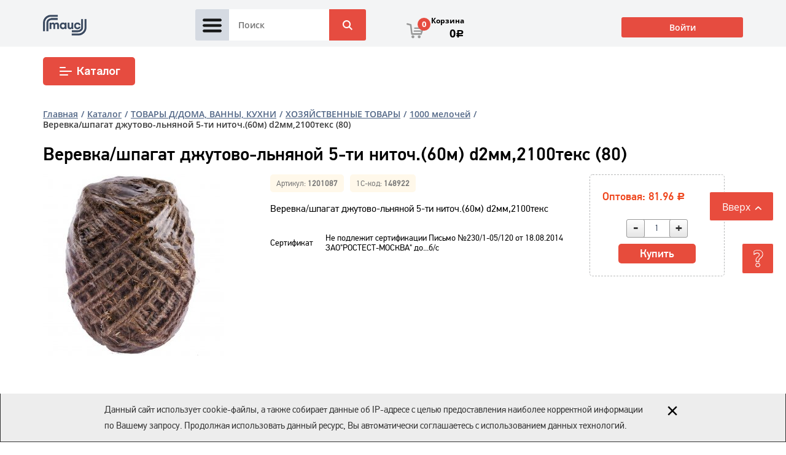

--- FILE ---
content_type: text/html; charset=UTF-8
request_url: https://tais-kuban.ru/katalog/tovary_d_doma_vanny_kukhni/khozyaystvennye_tovary/1000_melochey/148922/
body_size: 31744
content:
<!DOCTYPE html>
<html class="no-js page" lang="ru" ng-app="site">

    <head>
        
            <meta charset="utf-8">
            <meta name="viewport" content="width=device-width, initial-scale=1">
            <meta name="format-detection" content="telephone=no">
            <meta name="format-detection" content="date=no">
            <meta name="format-detection" content="address=no">
            <meta name="format-detection" content="email=no">
            <meta content="notranslate" name="google">
            <meta name="google-site-verification" content="vtIalrGqCwKp5uFRtbmeBnzFdLevgEeP9WBmxlE15Z8" />
            <meta property="og:title" content="1000 мелочей :: ООО «ТАИС»">

                                
        <link rel="shortcut icon" href="/favicon.ico" type="image/x-icon">

        <!-- Minified styles -->
<link rel="stylesheet" type="text/css" href="/_core/minify/?f=/js/libs/fancybox/jquery.fancybox-2.1.7.css,/js/vendor/jquery-ui/css/ui-lightness/jquery-ui-1.10.4.custom.min.css,/css/reset.css,/css/fonts.css,/js/vendor/idialog/css/style.css,/css/icons.css,/css/buttons.css,/css/catalog-menu.css,/css/index-slider.css,/css/text-block.css,/css/forms.css,/css/catalog.css,/css/2020/libs.min.css" media="all" />
<!-- // Minified styles -->
<!-- Minified scripts -->
<!-- // Minified scripts -->
                    <link rel="stylesheet" href="/css/2020/style.css?v=25">
            <link rel="stylesheet" href="/css/style4.css?v=16" media="all" /> 
            <link rel="stylesheet" href="/css/2020/custom.css?v=35"> 
                    <link rel="stylesheet" href="/css/2023/style.css?v=14">
        
        
        <script>
            document.documentElement.className = document.documentElement.className.replace('no-js', 'js');
        </script>

        <!--[if lt IE 9]><script src="/js/iefix/ie9.js"></script><![endif]-->
        <!--[if IE 7]><script src="/js/iefix/ie7-squish.js"></script><![endif]-->

        <title>Веревка/шпагат джутово-льняной 5-ти ниточ.(60м) d2мм,2100текс (80) :: 1000 мелочей :: ООО «ТАИС»</title>
        <link rel="canonical" href="https://tais-kuban.ru/index.php"/>
    </head>

    <body>         
        <noscript>У вас отключен JavaScript. Это пугает.</noscript>
        <div class="page__inner">
            <div class="page__content">
                <header class="header    ">
    <div id="headerWrap" style="width: 100%;">
        <div class="container
                          " style="z-index: 220;">
            <a class="header__logo" href="/">
                <img src="/i/2020/logo.png" alt=""/>
            </a>

            <a class="header__price-list" href="/praysy/" style="visibility:hidden;">Прайс-листы</a>

            <div class="search__mob"></div>
            <form action="/katalog/" class="header__search" mobilesearch>
                <div class="dropdown__search">
                    <div class="select">
                        
                                                        <img src="/i/icons/menu.png" alt="Общий поиск по сайту"/>
                                                    
                    </div>
                    <input type="hidden" name="type" value=""/>
                    <ul class="search-list">
                        <li data-dropdown-value="common" data-type="text" data-src="/i/icons/menu.png">Общий поиск</li>
                        <li data-dropdown-value="code" data-type="tel" data-src="/i/icons/code.png">По коду</li>
                        <li data-dropdown-value="article" data-type="text" data-src="/i/icons/article.png">По артикулу</li>
                    </ul>
                </div>
                <input name="q" value="" type="text" class="search__field " placeholder="Поиск">
                <button class="search__btn" type="submit"></button>

            </form>
            <a id="top-mini-cart" class="header__basket empty" href="/korzina/">
                <span>Корзина</span>

                <div class="basket__count">
                    <div class="counter">0</div>

                </div>
                <div class="basket__amont" style="min-width: 58px;">0<div class="rubl">Р</div></div>

            </a>

            
                            <a class="header__lk" href="javascript:void();" idialog="login-window"><span>Войти</span></a>
             

        </div>
    </div>

</header>
                                    <div class="cookie-warning">
                        <div class="content">
                            Данный сайт использует cookie-файлы, а также собирает  данные об IP-адресе с целью предоставления наиболее корректной информации<br />по Вашему запросу. Продолжая использовать данный ресурс, Вы автоматически соглашаетесь с использованием данных технологий.
                            <a href="/podpiska_na_novosti/?cookie=1"><div class="close" title="Больше не показывать баннер"></div></a>
                        </div>
                    </div>
                                
                            

    <section class="">
        <div class="container">
            <div class="catalogFixed-cover"></div>
            <button class="jsCatalog"> 
                <div class="jsCatalog-icon"></div>
                Каталог
            </button>
            <div class="catalogFixed-wrapper">

                <div id="catalogWrap" class="catalogFixed">
                    <ul class="catalogFixed-sidebar">
                                                    
                            <li class="catalogFixed-sidebar-item sn-class-novyy_god_2026  novyy_god_2026 tovary_d_doma_vanny_kukhni">
                                <a class="catalogFixed-sidebar-link" href="/katalog/novyy_god_2026/" title="НОВЫЙ ГОД 2026">НОВЫЙ ГОД 2026</a>
                                                                    <ul class="catalogFixed-hided  hide">
                                                                                    <li class="catalogFixed-hided__item">
                                                <a class="catalogFixed-hided__label" href="/katalog/novyy_god_2026/simvol_goda_2026_loshad/" title="Символ Года 2026 ЛОШАДЬ">Символ Года 2026 ЛОШАДЬ</a>
                                                                                                    <ul class="catalogFixed-hided__list">
                                                                                                                                                                                    <li>
                                                                    <a href="/katalog/novyy_god_2026/simvol_goda_2026_loshad/farfor_i_steklo_simvol_goda/" title="Фарфор и Стекло Символ Года">Фарфор и Стекло Символ Года</a>                                            
                                                                </li>
                                                                                                                                                                        </ul>
                                                                                                                                                </li>
                                                                                    <li class="catalogFixed-hided__item">
                                                <a class="catalogFixed-hided__label" href="/katalog/novyy_god_2026/kruzhki_i_stakany_novogodnie/" title="Кружки и Стаканы Новогодние">Кружки и Стаканы Новогодние</a>
                                                                                                    <ul class="catalogFixed-hided__list">
                                                                                                                                                                                    <li>
                                                                    <a href="/katalog/novyy_god_2026/kruzhki_i_stakany_novogodnie/kruzhki_farfor_novogodnie/" title="Кружки ФАРФОР Новогодние">Кружки ФАРФОР Новогодние</a>                                            
                                                                </li>
                                                                                                                                                                                                                                                <li>
                                                                    <a href="/katalog/novyy_god_2026/kruzhki_i_stakany_novogodnie/kruzhki_i_stakany_steklo_novogodnie/" title="Кружки и Стаканы СТЕКЛО Новогодние">Кружки и Стаканы СТЕКЛО Новогодние</a>                                            
                                                                </li>
                                                                                                                                                                        </ul>
                                                                                                                                                </li>
                                                                                    <li class="catalogFixed-hided__item">
                                                <a class="catalogFixed-hided__label" href="/katalog/novyy_god_2026/servirovka_stola/" title="Сервировка стола">Сервировка стола</a>
                                                                                                    <ul class="catalogFixed-hided__list">
                                                                                                                                                                                    <li>
                                                                    <a href="/katalog/novyy_god_2026/servirovka_stola/farfor_serii/" title="ФАРФОР Серии">ФАРФОР Серии</a>                                            
                                                                </li>
                                                                                                                                                                                                                                                <li>
                                                                    <a href="/katalog/novyy_god_2026/servirovka_stola/farfor_servirovka/" title="ФАРФОР Сервировка">ФАРФОР Сервировка</a>                                            
                                                                </li>
                                                                                                                                                                                                                                                <li>
                                                                    <a href="/katalog/novyy_god_2026/servirovka_stola/keramika_serii/" title="КЕРАМИКА Серии">КЕРАМИКА Серии</a>                                            
                                                                </li>
                                                                                                                                                                                                                                                <li>
                                                                    <a href="/katalog/novyy_god_2026/servirovka_stola/steklo_servirovka/" title="СТЕКЛО Сервировка">СТЕКЛО Сервировка</a>                                            
                                                                </li>
                                                                                                                                                                        </ul>
                                                                                                                                                </li>
                                                                                    <li class="catalogFixed-hided__item">
                                                <a class="catalogFixed-hided__label" href="/katalog/novyy_god_2026/bokaly_dlya_shampanskogo/" title="Бокалы для шампанского">Бокалы для шампанского</a>
                                                                                                    <ul class="catalogFixed-hided__list">
                                                                                                                                                                                    <li>
                                                                    <a href="/katalog/novyy_god_2026/bokaly_dlya_shampanskogo/bokaly_prozrachnye_d_shampanskogo/" title="Бокалы ПРОЗРАЧНЫЕ д/шампанского">Бокалы ПРОЗРАЧНЫЕ д/шампанского</a>                                            
                                                                </li>
                                                                                                                                                                                                                                                <li>
                                                                    <a href="/katalog/novyy_god_2026/bokaly_dlya_shampanskogo/bokaly_tsvetnye_i_s_zolotom/" title="Бокалы Цветные и с Золотом">Бокалы Цветные и с Золотом</a>                                            
                                                                </li>
                                                                                                                                                                                                                                                <li>
                                                                    <a href="/katalog/novyy_god_2026/bokaly_dlya_shampanskogo/vedra_dlya_shampanskogo/" title="Ведра для шампанского">Ведра для шампанского</a>                                            
                                                                </li>
                                                                                                                                                                        </ul>
                                                                                                                                                </li>
                                                                                    <li class="catalogFixed-hided__item">
                                                <a class="catalogFixed-hided__label" href="/katalog/novyy_god_2026/salfetki_tekstil_aroma_diffuzory_novyy_god/" title="Салфетки, Текстиль, Арома диффузоры Новый Год">Салфетки, Текстиль, Арома диффузоры Новый Год</a>
                                                                                            </li>
                                                                                    <li class="catalogFixed-hided__item">
                                                <a class="catalogFixed-hided__label" href="/katalog/novyy_god_2026/vse_dlya_vypechki_i_kukhni_novogodnyaya/" title="Все для выпечки и Кухни Новогодняя">Все для выпечки и Кухни Новогодняя</a>
                                                                                            </li>
                                                                                    <li class="catalogFixed-hided__item">
                                                <a class="catalogFixed-hided__label" href="/katalog/novyy_god_2026/figurki_i_yolochnye_ukrasheniya/" title="Фигурки и Ёлочные украшения">Фигурки и Ёлочные украшения</a>
                                                                                            </li>
                                                                                    <li class="catalogFixed-hided__item">
                                                <a class="catalogFixed-hided__label" href="/katalog/novyy_god_2026/podsvechniki_i_svechi/" title="Подсвечники и Свечи">Подсвечники и Свечи</a>
                                                                                            </li>
                                                                                    <li class="catalogFixed-hided__item">
                                                <a class="catalogFixed-hided__label" href="/katalog/novyy_god_2026/novogodnee_osveschenie_fonari_muzykalnye/" title="Новогоднее освещение, фонари музыкальные">Новогоднее освещение, фонари музыкальные</a>
                                                                                            </li>
                                                                                    <li class="catalogFixed-hided__item">
                                                <a class="catalogFixed-hided__label" href="/katalog/novyy_god_2026/upakovka_novogodnyaya/" title="Упаковка Новогодняя">Упаковка Новогодняя</a>
                                                                                            </li>
                                                                                    <li class="catalogFixed-hided__item">
                                                <a class="catalogFixed-hided__label" href="/katalog/novyy_god_2026/rulonnaya_kleenka_novogodnyaya/" title="Рулонная клеенка Новогодняя">Рулонная клеенка Новогодняя</a>
                                                                                            </li>
                                                                            </ul>
                                                            </li>
                                                    
                            <li class="catalogFixed-sidebar-item sn-class-farfor_keramika_i_steklo  farfor_keramika_i_steklo tovary_d_doma_vanny_kukhni">
                                <a class="catalogFixed-sidebar-link" href="/katalog/farfor_keramika_i_steklo/" title="ФАРФОР, КЕРАМИКА и СТЕКЛО">ФАРФОР, КЕРАМИКА и СТЕКЛО</a>
                                                                    <ul class="catalogFixed-hided  hide">
                                                                                    <li class="catalogFixed-hided__item">
                                                <a class="catalogFixed-hided__label" href="/katalog/farfor_keramika_i_steklo/upakovka_prazdnichnaya/" title="УПАКОВКА ПРАЗДНИЧНАЯ">УПАКОВКА ПРАЗДНИЧНАЯ</a>
                                                                                                    <ul class="catalogFixed-hided__list">
                                                                                                                                                                                    <li>
                                                                    <a href="/katalog/farfor_keramika_i_steklo/upakovka_prazdnichnaya/pakety_bumazhnye/" title="Пакеты бумажные">Пакеты бумажные</a>                                            
                                                                </li>
                                                                                                                                                                        </ul>
                                                                                                                                                </li>
                                                                                    <li class="catalogFixed-hided__item">
                                                <a class="catalogFixed-hided__label" href="/katalog/farfor_keramika_i_steklo/interer/" title="ИНТЕРЬЕР">ИНТЕРЬЕР</a>
                                                                                                    <ul class="catalogFixed-hided__list">
                                                                                                                                                                                    <li>
                                                                    <a href="/katalog/farfor_keramika_i_steklo/interer/vazy_d_tsvetov_steklo_i_keramika/" title="Вазы д/цветов (Стекло и Керамика)">Вазы д/цветов (Стекло и Керамика)</a>                                            
                                                                </li>
                                                                                                                                                                                                                                                <li>
                                                                    <a href="/katalog/farfor_keramika_i_steklo/interer/figurki_i_shkatulki_d_ukrasheniy/" title="Фигурки и Шкатулки д/украшений">Фигурки и Шкатулки д/украшений</a>                                            
                                                                </li>
                                                                                                                                                                        </ul>
                                                                                                                                                </li>
                                                                                    <li class="catalogFixed-hided__item">
                                                <a class="catalogFixed-hided__label" href="/katalog/farfor_keramika_i_steklo/chaynye_servizy/" title="ЧАЙНЫЕ СЕРВИЗЫ">ЧАЙНЫЕ СЕРВИЗЫ</a>
                                                                                                    <ul class="catalogFixed-hided__list">
                                                                                                                                                                                    <li>
                                                                    <a href="/katalog/farfor_keramika_i_steklo/chaynye_servizy/farfor_chay/" title="Фарфор Чай">Фарфор Чай</a>                                            
                                                                </li>
                                                                                                                                                                                                                                                <li>
                                                                    <a href="/katalog/farfor_keramika_i_steklo/chaynye_servizy/keramika_chay/" title="Керамика Чай">Керамика Чай</a>                                            
                                                                </li>
                                                                                                                                                                                                                                                <li>
                                                                    <a href="/katalog/farfor_keramika_i_steklo/chaynye_servizy/steklo_chay/" title="Стекло Чай">Стекло Чай</a>                                            
                                                                </li>
                                                                                                                                                                                                                                                <li>
                                                                    <a href="/katalog/farfor_keramika_i_steklo/chaynye_servizy/steklokeramika_chay/" title="Стеклокерамика Чай">Стеклокерамика Чай</a>                                            
                                                                </li>
                                                                                                                                                                        </ul>
                                                                                                                                                </li>
                                                                                    <li class="catalogFixed-hided__item">
                                                <a class="catalogFixed-hided__label" href="/katalog/farfor_keramika_i_steklo/kofeynye_servizy/" title="КОФЕЙНЫЕ СЕРВИЗЫ">КОФЕЙНЫЕ СЕРВИЗЫ</a>
                                                                                                    <ul class="catalogFixed-hided__list">
                                                                                                                                                                                    <li>
                                                                    <a href="/katalog/farfor_keramika_i_steklo/kofeynye_servizy/steklo_kofe/" title="Стекло Кофе">Стекло Кофе</a>                                            
                                                                </li>
                                                                                                                                                                                                                                                <li>
                                                                    <a href="/katalog/farfor_keramika_i_steklo/kofeynye_servizy/farfor_kofe_belyy/" title="Фарфор Кофе БЕЛЫЙ">Фарфор Кофе БЕЛЫЙ</a>                                            
                                                                </li>
                                                                                                                                                                                                                                                <li>
                                                                    <a href="/katalog/farfor_keramika_i_steklo/kofeynye_servizy/farfor_kofe_s_dekolyu/" title="Фарфор Кофе с ДЕКОЛЬЮ">Фарфор Кофе с ДЕКОЛЬЮ</a>                                            
                                                                </li>
                                                                                                                                                                        </ul>
                                                                                                                                                </li>
                                                                                    <li class="catalogFixed-hided__item">
                                                <a class="catalogFixed-hided__label" href="/katalog/farfor_keramika_i_steklo/kruzhki/" title="КРУЖКИ">КРУЖКИ</a>
                                                                                                    <ul class="catalogFixed-hided__list">
                                                                                                                                                                                    <li>
                                                                    <a href="/katalog/farfor_keramika_i_steklo/kruzhki/farfor_kruzhki/" title="Фарфор Кружки">Фарфор Кружки</a>                                            
                                                                </li>
                                                                                                                                                                                                                                                <li>
                                                                    <a href="/katalog/farfor_keramika_i_steklo/kruzhki/keramika_kruzhki/" title="Керамика Кружки">Керамика Кружки</a>                                            
                                                                </li>
                                                                                                                                                                                                                                                <li>
                                                                    <a href="/katalog/farfor_keramika_i_steklo/kruzhki/steklo_kruzhki/" title="Стекло Кружки">Стекло Кружки</a>                                            
                                                                </li>
                                                                                                                                                                                                                                                <li>
                                                                    <a href="/katalog/farfor_keramika_i_steklo/kruzhki/steklokeramika_kruzhki/" title="Стеклокерамика Кружки">Стеклокерамика Кружки</a>                                            
                                                                </li>
                                                                                                                                                                        </ul>
                                                                                                                                                </li>
                                                                                    <li class="catalogFixed-hided__item">
                                                <a class="catalogFixed-hided__label" href="/katalog/farfor_keramika_i_steklo/nabory_stolovoy_posudy_kitay/" title="НАБОРЫ СТОЛОВОЙ ПОСУДЫ, Китай">НАБОРЫ СТОЛОВОЙ ПОСУДЫ, Китай</a>
                                                                                                    <ul class="catalogFixed-hided__list">
                                                                                                                                                                                    <li>
                                                                    <a href="/katalog/farfor_keramika_i_steklo/nabory_stolovoy_posudy_kitay/farfor_stolovnabory_posudy/" title="ФАРФОР Столов. наборы посуды">ФАРФОР Столов. наборы посуды</a>                                            
                                                                </li>
                                                                                                                                                                                                                                                <li>
                                                                    <a href="/katalog/farfor_keramika_i_steklo/nabory_stolovoy_posudy_kitay/keramika_stolovnabor_posudy/" title="КЕРАМИКА Столов. набор посуды">КЕРАМИКА Столов. набор посуды</a>                                            
                                                                </li>
                                                                                                                                                                                                                                                <li>
                                                                    <a href="/katalog/farfor_keramika_i_steklo/nabory_stolovoy_posudy_kitay/steklokeramika_stolovnabory_posudy/" title="СТЕКЛОКЕРАМИКА Столов. наборы посуды">СТЕКЛОКЕРАМИКА Столов. наборы посуды</a>                                            
                                                                </li>
                                                                                                                                                                                                                                                <li>
                                                                    <a href="/katalog/farfor_keramika_i_steklo/nabory_stolovoy_posudy_kitay/steklo_stolovnabory_posudy/" title="СТЕКЛО Столов. наборы посуды">СТЕКЛО Столов. наборы посуды</a>                                            
                                                                </li>
                                                                                                                                                                        </ul>
                                                                                                                                                </li>
                                                                                    <li class="catalogFixed-hided__item">
                                                <a class="catalogFixed-hided__label" href="/katalog/farfor_keramika_i_steklo/farfor_posuda/" title="ФАРФОР ПОСУДА">ФАРФОР ПОСУДА</a>
                                                                                                    <ul class="catalogFixed-hided__list">
                                                                                                                                                                                    <li>
                                                                    <a href="/katalog/farfor_keramika_i_steklo/farfor_posuda/lavenir_bele_zolotoy_kant/" title=""Lavenir" (Белье/Золотой кант)">"Lavenir" (Белье/Золотой кант)</a>                                            
                                                                </li>
                                                                                                                                                                                                                                                <li>
                                                                    <a href="/katalog/farfor_keramika_i_steklo/farfor_posuda/korall_snezhnaya_koroleva_belezoloto/" title=""КОРАЛЛ/Снежная королева" (Белье+золото)">"КОРАЛЛ/Снежная королева" (Белье+золото)</a>                                            
                                                                </li>
                                                                                                                                                                                                                                                <li>
                                                                    <a href="/katalog/farfor_keramika_i_steklo/farfor_posuda/bonjart_bele_belebambuk/" title=""BONJART" (Белье/Белье+Бамбук)">"BONJART" (Белье/Белье+Бамбук)</a>                                            
                                                                </li>
                                                                                                                                                                                                                                                <li>
                                                                    <a href="/katalog/farfor_keramika_i_steklo/farfor_posuda/nouvelle_home_bele_belebambuk_gold/" title=""Nouvelle Home" (Белье/Белье+Бамбук/Голд)">"Nouvelle Home" (Белье/Белье+Бамбук/Голд)</a>                                            
                                                                </li>
                                                                                                                                                                                                                                                <li>
                                                                    <a href="/katalog/farfor_keramika_i_steklo/farfor_posuda/elangallery_bele_belebambuk/" title=""ElanGallery" (Белье/Белье+Бамбук)">"ElanGallery" (Белье/Белье+Бамбук)</a>                                            
                                                                </li>
                                                                                                                                                                                                                                                <li>
                                                                    <a href="/katalog/farfor_keramika_i_steklo/farfor_posuda/lefard_belebambuk/" title=""LEFARD" (Белье+бамбук)">"LEFARD" (Белье+бамбук)</a>                                            
                                                                </li>
                                                                                                                                                                                                                                                                                                                                                                                                                                                                                                                                                                                                                                                                                                                                                                                                                                                                                                                                                                                                                                                                                                                                                                                                                                                                                                                                                                                                                                                                                                                                                                                                                                                                                                                                                                                                                                                                                                                                                                                                                                                                                                                                                                                                                                                                                                                                                                                                                                                                                                                                                                                                                                                                                                                                                                                                                                                                                                                                                                                                                                                                                                                                                                        </ul>
                                                                                                            <a class="catalogFixed-hided__all" href="/katalog/farfor_keramika_i_steklo/farfor_posuda/">Все категории</a>
                                                                                                                                                                                                        </li>
                                                                                    <li class="catalogFixed-hided__item">
                                                <a class="catalogFixed-hided__label" href="/katalog/farfor_keramika_i_steklo/keramika_posuda/" title="КЕРАМИКА ПОСУДА">КЕРАМИКА ПОСУДА</a>
                                                                                                    <ul class="catalogFixed-hided__list">
                                                                                                                                                                                    <li>
                                                                    <a href="/katalog/farfor_keramika_i_steklo/keramika_posuda/keramika_serii_posudy_kitay/" title="КЕРАМИКА Серии посуды, Китай">КЕРАМИКА Серии посуды, Китай</a>                                            
                                                                </li>
                                                                                                                                                                                                                                                <li>
                                                                    <a href="/katalog/farfor_keramika_i_steklo/keramika_posuda/keramika_dolomit_serii_posudy_kitay/" title="КЕРАМИКА (Доломит) Серии посуды, Китай">КЕРАМИКА (Доломит) Серии посуды, Китай</a>                                            
                                                                </li>
                                                                                                                                                                                                                                                <li>
                                                                    <a href="/katalog/farfor_keramika_i_steklo/keramika_posuda/keramika_kukhonnye_aksessuary_kitay/" title="КЕРАМИКА Кухонные аксессуары, Китай">КЕРАМИКА Кухонные аксессуары, Китай</a>                                            
                                                                </li>
                                                                                                                                                                        </ul>
                                                                                                                                                </li>
                                                                                    <li class="catalogFixed-hided__item">
                                                <a class="catalogFixed-hided__label" href="/katalog/farfor_keramika_i_steklo/steklokeramika_posuda/" title="СТЕКЛОКЕРАМИКА ПОСУДА">СТЕКЛОКЕРАМИКА ПОСУДА</a>
                                                                                                    <ul class="catalogFixed-hided__list">
                                                                                                                                                                                    <li>
                                                                    <a href="/katalog/farfor_keramika_i_steklo/steklokeramika_posuda/steklokeramika_pars_opal_iran/" title="Стеклокерамика Pars Opal Иран">Стеклокерамика Pars Opal Иран</a>                                            
                                                                </li>
                                                                                                                                                                                                                                                <li>
                                                                    <a href="/katalog/farfor_keramika_i_steklo/steklokeramika_posuda/steklokeramika_kitay/" title="Стеклокерамика КИТАЙ">Стеклокерамика КИТАЙ</a>                                            
                                                                </li>
                                                                                                                                                                                                                                                <li>
                                                                    <a href="/katalog/farfor_keramika_i_steklo/steklokeramika_posuda/steklokeramika_luminarc_belaya/" title="Стеклокерамика Luminarc Белая">Стеклокерамика Luminarc Белая</a>                                            
                                                                </li>
                                                                                                                                                                        </ul>
                                                                                                                                                </li>
                                                                                    <li class="catalogFixed-hided__item">
                                                <a class="catalogFixed-hided__label" href="/katalog/farfor_keramika_i_steklo/steklo_posuda/" title="СТЕКЛО ПОСУДА">СТЕКЛО ПОСУДА</a>
                                                                                                    <ul class="catalogFixed-hided__list">
                                                                                                                                                                                    <li>
                                                                    <a href="/katalog/farfor_keramika_i_steklo/steklo_posuda/steklo_nouvelle_home_kitay/" title="Стекло NOUVELLE HOME Китай">Стекло NOUVELLE HOME Китай</a>                                            
                                                                </li>
                                                                                                                                                                                                                                                <li>
                                                                    <a href="/katalog/farfor_keramika_i_steklo/steklo_posuda/steklo_lenardi_kitay/" title="Стекло LENARDI Китай">Стекло LENARDI Китай</a>                                            
                                                                </li>
                                                                                                                                                                                                                                                <li>
                                                                    <a href="/katalog/farfor_keramika_i_steklo/steklo_posuda/steklo_lefard_kitay/" title="Стекло LEFARD Китай">Стекло LEFARD Китай</a>                                            
                                                                </li>
                                                                                                                                                                                                                                                <li>
                                                                    <a href="/katalog/farfor_keramika_i_steklo/steklo_posuda/steklo_luminarc/" title="Стекло LUMINARC">Стекло LUMINARC</a>                                            
                                                                </li>
                                                                                                                                                                                                                                                <li>
                                                                    <a href="/katalog/farfor_keramika_i_steklo/steklo_posuda/steklo_ca_del_vetro_rossiya/" title="Стекло CA DEL VETRO Россия">Стекло CA DEL VETRO Россия</a>                                            
                                                                </li>
                                                                                                                                                                                                                                                <li>
                                                                    <a href="/katalog/farfor_keramika_i_steklo/steklo_posuda/steklo_bohemia_chekhiya/" title="Стекло BOHEMIA Чехия">Стекло BOHEMIA Чехия</a>                                            
                                                                </li>
                                                                                                                                                                                                                                                                                                                                                                                                                                                                                                                                                                                                                                                                                                                                                                                                                                                                                                                                                                                                                                                                                                                                                                                                                                                                                                                                                                                                                                                                                                                                                                                                                                                                                                                                                                                                                                                                                                                                                                                                                                                                                                                                                                                                                                                                                                                                                                                                                                                                                                                                                                                                                                                                        </ul>
                                                                                                            <a class="catalogFixed-hided__all" href="/katalog/farfor_keramika_i_steklo/steklo_posuda/">Все категории</a>
                                                                                                                                                                                                        </li>
                                                                                    <li class="catalogFixed-hided__item">
                                                <a class="catalogFixed-hided__label" href="/katalog/farfor_keramika_i_steklo/posuda_dlya_detey/" title="ПОСУДА ДЛЯ ДЕТЕЙ">ПОСУДА ДЛЯ ДЕТЕЙ</a>
                                                                                                    <ul class="catalogFixed-hided__list">
                                                                                                                                                                                    <li>
                                                                    <a href="/katalog/farfor_keramika_i_steklo/posuda_dlya_detey/farfor_dlya_detey/" title="Фарфор для Детей">Фарфор для Детей</a>                                            
                                                                </li>
                                                                                                                                                                                                                                                <li>
                                                                    <a href="/katalog/farfor_keramika_i_steklo/posuda_dlya_detey/farfor_litsenzionnaya_posuda/" title="Фарфор Лицензионная посуда">Фарфор Лицензионная посуда</a>                                            
                                                                </li>
                                                                                                                                                                                                                                                <li>
                                                                    <a href="/katalog/farfor_keramika_i_steklo/posuda_dlya_detey/steklokeramika_dlya_detey_iran/" title="Стеклокерамика для Детей Иран">Стеклокерамика для Детей Иран</a>                                            
                                                                </li>
                                                                                                                                                                        </ul>
                                                                                                                                                </li>
                                                                                    <li class="catalogFixed-hided__item">
                                                <a class="catalogFixed-hided__label" href="/katalog/farfor_keramika_i_steklo/zharoprochnaya_posuda/" title="ЖАРОПРОЧНАЯ ПОСУДА">ЖАРОПРОЧНАЯ ПОСУДА</a>
                                                                                                    <ul class="catalogFixed-hided__list">
                                                                                                                                                                                    <li>
                                                                    <a href="/katalog/farfor_keramika_i_steklo/zharoprochnaya_posuda/marmity_keramika_steklo_kitay/" title="Мармиты (керамика, стекло) Китай">Мармиты (керамика, стекло) Китай</a>                                            
                                                                </li>
                                                                                                                                                                                                                                                <li>
                                                                    <a href="/katalog/farfor_keramika_i_steklo/zharoprochnaya_posuda/keramika_formy_i_gorshochki_dlya_zapekaniya/" title="Керамика Формы и горшочки для запекания">Керамика Формы и горшочки для запекания</a>                                            
                                                                </li>
                                                                                                                                                                                                                                                <li>
                                                                    <a href="/katalog/farfor_keramika_i_steklo/zharoprochnaya_posuda/steklo_formy_dlya_zapekaniya/" title="Стекло Формы для запекания">Стекло Формы для запекания</a>                                            
                                                                </li>
                                                                                                                                                                                                                                                <li>
                                                                    <a href="/katalog/farfor_keramika_i_steklo/zharoprochnaya_posuda/luminarc_formy_steklokeramika/" title="LUMINARC Формы стеклокерамика">LUMINARC Формы стеклокерамика</a>                                            
                                                                </li>
                                                                                                                                                                        </ul>
                                                                                                                                                </li>
                                                                                    <li class="catalogFixed-hided__item">
                                                <a class="catalogFixed-hided__label" href="/katalog/farfor_keramika_i_steklo/aksessuary_dlya_vannoy_komnaty/" title="АКСЕССУАРЫ для ВАННОЙ комнаты">АКСЕССУАРЫ для ВАННОЙ комнаты</a>
                                                                                                    <ul class="catalogFixed-hided__list">
                                                                                                                                                                                    <li>
                                                                    <a href="/katalog/farfor_keramika_i_steklo/aksessuary_dlya_vannoy_komnaty/keramika_lefard/" title="Керамика LEFARD">Керамика LEFARD</a>                                            
                                                                </li>
                                                                                                                                                                                                                                                <li>
                                                                    <a href="/katalog/farfor_keramika_i_steklo/aksessuary_dlya_vannoy_komnaty/keramika_serii/" title="Керамика Серии">Керамика Серии</a>                                            
                                                                </li>
                                                                                                                                                                                                                                                <li>
                                                                    <a href="/katalog/farfor_keramika_i_steklo/aksessuary_dlya_vannoy_komnaty/steklo/" title="Стекло">Стекло</a>                                            
                                                                </li>
                                                                                                                                                                        </ul>
                                                                                                                                                </li>
                                                                            </ul>
                                                            </li>
                                                    
                            <li class="catalogFixed-sidebar-item sn-class-metallicheskaya_posuda  metallicheskaya_posuda tovary_d_doma_vanny_kukhni">
                                <a class="catalogFixed-sidebar-link" href="/katalog/metallicheskaya_posuda/" title="МЕТАЛЛИЧЕСКАЯ ПОСУДА">МЕТАЛЛИЧЕСКАЯ ПОСУДА</a>
                                                                    <ul class="catalogFixed-hided  hide">
                                                                                    <li class="catalogFixed-hided__item">
                                                <a class="catalogFixed-hided__label" href="/katalog/metallicheskaya_posuda/master_house/" title="MASTER HOUSE">MASTER HOUSE</a>
                                                                                                    <ul class="catalogFixed-hided__list">
                                                                                                                                                                                    <li>
                                                                    <a href="/katalog/metallicheskaya_posuda/master_house/posuda_nerzhaveyuschaya_stal_marka_18_10/" title="Посуда нержавеющая сталь (марка 18/10)">Посуда нержавеющая сталь (марка 18/10)</a>                                            
                                                                </li>
                                                                                                                                                                                                                                                <li>
                                                                    <a href="/katalog/metallicheskaya_posuda/master_house/alyuminievaya_posuda_s_a_p/" title="Алюминиевая посуда с А/П">Алюминиевая посуда с А/П</a>                                            
                                                                </li>
                                                                                                                                                                        </ul>
                                                                                                                                                </li>
                                                                                    <li class="catalogFixed-hided__item">
                                                <a class="catalogFixed-hided__label" href="/katalog/metallicheskaya_posuda/termokruzhki/" title="ТЕРМОКРУЖКИ">ТЕРМОКРУЖКИ</a>
                                                                                            </li>
                                                                                    <li class="catalogFixed-hided__item">
                                                <a class="catalogFixed-hided__label" href="/katalog/metallicheskaya_posuda/stolovye_pribory/" title="СТОЛОВЫЕ ПРИБОРЫ">СТОЛОВЫЕ ПРИБОРЫ</a>
                                                                                                    <ul class="catalogFixed-hided__list">
                                                                                                                                                                                    <li>
                                                                    <a href="/katalog/metallicheskaya_posuda/stolovye_pribory/podarochnye_nabory_stolovykh_priborov/" title="ПОДАРОЧНЫЕ НАБОРЫ Столовых приборов">ПОДАРОЧНЫЕ НАБОРЫ Столовых приборов</a>                                            
                                                                </li>
                                                                                                                                                                                                                                                <li>
                                                                    <a href="/katalog/metallicheskaya_posuda/stolovye_pribory/stolovye_pribory_shtuchnye/" title="Столовые приборы, штучные">Столовые приборы, штучные</a>                                            
                                                                </li>
                                                                                                                                                                                                                                                <li>
                                                                    <a href="/katalog/metallicheskaya_posuda/stolovye_pribory/stolovye_pribory_komplekty/" title="Столовые приборы "комплекты"">Столовые приборы "комплекты"</a>                                            
                                                                </li>
                                                                                                                                                                                                                                                <li>
                                                                    <a href="/katalog/metallicheskaya_posuda/stolovye_pribory/pavlovskiy_zavod_imkirova_otgruzka_poshtuchno/" title="Павловский завод им. Кирова (отгрузка поштучно)">Павловский завод им. Кирова (отгрузка поштучно)</a>                                            
                                                                </li>
                                                                                                                                                                        </ul>
                                                                                                                                                </li>
                                                                                    <li class="catalogFixed-hided__item">
                                                <a class="catalogFixed-hided__label" href="/katalog/metallicheskaya_posuda/nabory_posudy_stoneland_kovanalyuminiy_turtsiya/" title="НАБОРЫ ПОСУДЫ "Stoneland" кован. алюминий (Турция)">НАБОРЫ ПОСУДЫ "Stoneland" кован. алюминий (Турция)</a>
                                                                                            </li>
                                                                                    <li class="catalogFixed-hided__item">
                                                <a class="catalogFixed-hided__label" href="/katalog/metallicheskaya_posuda/compose_eat__doski_razdelochn__kompozit__tolsch4mm/" title="Compose Eat  Доски разделочн /композит/ толщ. 4мм">Compose Eat  Доски разделочн /композит/ толщ. 4мм</a>
                                                                                                    <ul class="catalogFixed-hided__list">
                                                                                                                                                                                    <li>
                                                                    <a href="/katalog/metallicheskaya_posuda/compose_eat__doski_razdelochn__kompozit__tolsch4mm/seriya_elegance/" title="Серия "Elegance"">Серия "Elegance"</a>                                            
                                                                </li>
                                                                                                                                                                                                                                                <li>
                                                                    <a href="/katalog/metallicheskaya_posuda/compose_eat__doski_razdelochn__kompozit__tolsch4mm/seriya_everyday/" title="Серия "Everyday"">Серия "Everyday"</a>                                            
                                                                </li>
                                                                                                                                                                        </ul>
                                                                                                                                                </li>
                                                                                    <li class="catalogFixed-hided__item">
                                                <a class="catalogFixed-hided__label" href="/katalog/metallicheskaya_posuda/goldhouse_nerzhaveyuschaya_stal_marka_201/" title="GOLDHOUSE Нержавеющая сталь (марка 201)">GOLDHOUSE Нержавеющая сталь (марка 201)</a>
                                                                                                    <ul class="catalogFixed-hided__list">
                                                                                                                                                                                    <li>
                                                                    <a href="/katalog/metallicheskaya_posuda/goldhouse_nerzhaveyuschaya_stal_marka_201/serii_kastryuli_kovshi/" title="Серии Кастрюли, ковши">Серии Кастрюли, ковши</a>                                            
                                                                </li>
                                                                                                                                                                                                                                                <li>
                                                                    <a href="/katalog/metallicheskaya_posuda/goldhouse_nerzhaveyuschaya_stal_marka_201/serii_skovorody/" title="Серии Сковороды">Серии Сковороды</a>                                            
                                                                </li>
                                                                                                                                                                        </ul>
                                                                                                                                                </li>
                                                                                    <li class="catalogFixed-hided__item">
                                                <a class="catalogFixed-hided__label" href="/katalog/metallicheskaya_posuda/rashel/" title="RASHEL">RASHEL</a>
                                                                                                    <ul class="catalogFixed-hided__list">
                                                                                                                                                                                    <li>
                                                                    <a href="/katalog/metallicheskaya_posuda/rashel/posuda_iz_nerzhaveyuschey_stali_marka_201/" title="Посуда из нержавеющей стали (марка 201)">Посуда из нержавеющей стали (марка 201)</a>                                            
                                                                </li>
                                                                                                                                                                                                                                                <li>
                                                                    <a href="/katalog/metallicheskaya_posuda/rashel/alyuminevaya_posuda_s_a_p_induktsiondno/" title="Алюминевая посуда с А/П (индукцион. дно)">Алюминевая посуда с А/П (индукцион. дно)</a>                                            
                                                                </li>
                                                                                                                                                                                                                                                <li>
                                                                    <a href="/katalog/metallicheskaya_posuda/rashel/chayniki_nerzhzavarochnyefrench_pressyturki/" title="Чайники нерж, заварочные, френч-прессы, турки">Чайники нерж, заварочные, френч-прессы, турки</a>                                            
                                                                </li>
                                                                                                                                                                                                                                                <li>
                                                                    <a href="/katalog/metallicheskaya_posuda/rashel/kukhonnye_prinadlezhnosti/" title="Кухонные принадлежности">Кухонные принадлежности</a>                                            
                                                                </li>
                                                                                                                                                                                                                                                <li>
                                                                    <a href="/katalog/metallicheskaya_posuda/rashel/nozhinabory_nozhey/" title="Ножи, наборы ножей">Ножи, наборы ножей</a>                                            
                                                                </li>
                                                                                                                                                                                                                                                <li>
                                                                    <a href="/katalog/metallicheskaya_posuda/rashel/termosy/" title="Термосы">Термосы</a>                                            
                                                                </li>
                                                                                                                                                                        </ul>
                                                                                                                                                </li>
                                                                                    <li class="catalogFixed-hided__item">
                                                <a class="catalogFixed-hided__label" href="/katalog/metallicheskaya_posuda/lenardi/" title="LENARDI">LENARDI</a>
                                                                                                    <ul class="catalogFixed-hided__list">
                                                                                                                                                                                    <li>
                                                                    <a href="/katalog/metallicheskaya_posuda/lenardi/posuda_nerzhaveyuschaya_stal_marka_304_analog_18_10/" title="Посуда нержавеющая сталь (марка 304 аналог 18/10)">Посуда нержавеющая сталь (марка 304 аналог 18/10)</a>                                            
                                                                </li>
                                                                                                                                                                        </ul>
                                                                                                                                                </li>
                                                                                    <li class="catalogFixed-hided__item">
                                                <a class="catalogFixed-hided__label" href="/katalog/metallicheskaya_posuda/regent/" title="REGENT">REGENT</a>
                                                                                                    <ul class="catalogFixed-hided__list">
                                                                                                                                                                                    <li>
                                                                    <a href="/katalog/metallicheskaya_posuda/regent/posuda_nerzhavstal_marki_201_i_304_analog_18_10/" title="Посуда нержав. сталь (марки 201 и 304 аналог 18/10)">Посуда нержав. сталь (марки 201 и 304 аналог 18/10)</a>                                            
                                                                </li>
                                                                                                                                                                                                                                                <li>
                                                                    <a href="/katalog/metallicheskaya_posuda/regent/steklo_servirovka_zharoprochnoe/" title="Стекло Сервировка (жаропрочное)">Стекло Сервировка (жаропрочное)</a>                                            
                                                                </li>
                                                                                                                                                                                                                                                <li>
                                                                    <a href="/katalog/metallicheskaya_posuda/regent/nabory_dlya_syra/" title="Наборы для сыра">Наборы для сыра</a>                                            
                                                                </li>
                                                                                                                                                                                                                                                <li>
                                                                    <a href="/katalog/metallicheskaya_posuda/regent/chaynikiturki/" title="Чайники, турки">Чайники, турки</a>                                            
                                                                </li>
                                                                                                                                                                                                                                                <li>
                                                                    <a href="/katalog/metallicheskaya_posuda/regent/alyuminievaya_litaya_posuda_s_a_p/" title="Алюминиевая литая посуда с А/П">Алюминиевая литая посуда с А/П</a>                                            
                                                                </li>
                                                                                                                                                                                                                                                <li>
                                                                    <a href="/katalog/metallicheskaya_posuda/regent/chugun_oblegchennyy_pokrytie_xylan_plus/" title="Чугун облегченный (покрытие Xylan Plus)">Чугун облегченный (покрытие Xylan Plus)</a>                                            
                                                                </li>
                                                                                                                                                                                                                                                                                                                                                                                                                                                                                                                                                                                                                                                                                                                                                                                                                                                                                                                                                                                                                                                                                                                                                                                                                                                                                                                                                                                                                                                                                                                                                                                                                                                                        </ul>
                                                                                                            <a class="catalogFixed-hided__all" href="/katalog/metallicheskaya_posuda/regent/">Все категории</a>
                                                                                                                                                                                                        </li>
                                                                                    <li class="catalogFixed-hided__item">
                                                <a class="catalogFixed-hided__label" href="/katalog/metallicheskaya_posuda/resto/" title="RESTO">RESTO</a>
                                                                                                    <ul class="catalogFixed-hided__list">
                                                                                                                                                                                    <li>
                                                                    <a href="/katalog/metallicheskaya_posuda/resto/posuda_nerzhaveyuschaya_stal_marka_304_analog_18_10_/" title="Посуда нержавеющая сталь (марка 304 аналог 18/10 )">Посуда нержавеющая сталь (марка 304 аналог 18/10 )</a>                                            
                                                                </li>
                                                                                                                                                                                                                                                <li>
                                                                    <a href="/katalog/metallicheskaya_posuda/resto/alyuminievaya_posuda_s_a_p/" title="Алюминиевая посуда с А/П">Алюминиевая посуда с А/П</a>                                            
                                                                </li>
                                                                                                                                                                                                                                                <li>
                                                                    <a href="/katalog/metallicheskaya_posuda/resto/nozhi_nabory_nozhey/" title="Ножи, наборы ножей">Ножи, наборы ножей</a>                                            
                                                                </li>
                                                                                                                                                                                                                                                <li>
                                                                    <a href="/katalog/metallicheskaya_posuda/resto/kukhonnye_prinadlezhnosti/" title="Кухонные принадлежности">Кухонные принадлежности</a>                                            
                                                                </li>
                                                                                                                                                                                                                                                <li>
                                                                    <a href="/katalog/metallicheskaya_posuda/resto/chaynikifrench_pressy/" title="Чайники, френч-прессы">Чайники, френч-прессы</a>                                            
                                                                </li>
                                                                                                                                                                                                                                                <li>
                                                                    <a href="/katalog/metallicheskaya_posuda/resto/formy_dlya_vypechki/" title="Формы для выпечки">Формы для выпечки</a>                                            
                                                                </li>
                                                                                                                                                                        </ul>
                                                                                                                                                </li>
                                                                                    <li class="catalogFixed-hided__item">
                                                <a class="catalogFixed-hided__label" href="/katalog/metallicheskaya_posuda/appetite/" title="APPETITE">APPETITE</a>
                                                                                                    <ul class="catalogFixed-hided__list">
                                                                                                                                                                                    <li>
                                                                    <a href="/katalog/metallicheskaya_posuda/appetite/posuda_nerzhavstal_marka_201_304_analog_18_10/" title="Посуда нержав. сталь (марка 201, 304 аналог 18/10)">Посуда нержав. сталь (марка 201, 304 аналог 18/10)</a>                                            
                                                                </li>
                                                                                                                                                                                                                                                <li>
                                                                    <a href="/katalog/metallicheskaya_posuda/appetite/alyuminievaya_posuda_s_a_p/" title="Алюминиевая посуда с А/П">Алюминиевая посуда с А/П</a>                                            
                                                                </li>
                                                                                                                                                                                                                                                <li>
                                                                    <a href="/katalog/metallicheskaya_posuda/appetite/kukhonnye_prinadlezhnosti_serii/" title="Кухонные принадлежности (серии)">Кухонные принадлежности (серии)</a>                                            
                                                                </li>
                                                                                                                                                                                                                                                <li>
                                                                    <a href="/katalog/metallicheskaya_posuda/appetite/kukhonnye_prinadlezhnosti/" title="Кухонные принадлежности">Кухонные принадлежности</a>                                            
                                                                </li>
                                                                                                                                                                                                                                                <li>
                                                                    <a href="/katalog/metallicheskaya_posuda/appetite/steklo_banki_s_bambukkryshkoy/" title="Стекло Банки с бамбук. крышкой">Стекло Банки с бамбук. крышкой</a>                                            
                                                                </li>
                                                                                                                                                                                                                                                <li>
                                                                    <a href="/katalog/metallicheskaya_posuda/appetite/nozhiaksessuary_d_nozhey/" title="Ножи, аксессуары д/ножей">Ножи, аксессуары д/ножей</a>                                            
                                                                </li>
                                                                                                                                                                                                                                                                                                                                                                                                                                                                                                                                                                                                                                                                                                                                                                                                                                                                                                                                                                                                                                                                                                                                                                        </ul>
                                                                                                            <a class="catalogFixed-hided__all" href="/katalog/metallicheskaya_posuda/appetite/">Все категории</a>
                                                                                                                                                                                                        </li>
                                                                                    <li class="catalogFixed-hided__item">
                                                <a class="catalogFixed-hided__label" href="/katalog/metallicheskaya_posuda/attribute/" title="ATTRIBUTE">ATTRIBUTE</a>
                                                                                                    <ul class="catalogFixed-hided__list">
                                                                                                                                                                                    <li>
                                                                    <a href="/katalog/metallicheskaya_posuda/attribute/posuda_nerzhaveyuschaya_stal_marka_304_analog_18_10/" title="Посуда нержавеющая сталь (марка 304 аналог 18/10)">Посуда нержавеющая сталь (марка 304 аналог 18/10)</a>                                            
                                                                </li>
                                                                                                                                                                                                                                                <li>
                                                                    <a href="/katalog/metallicheskaya_posuda/attribute/kukhonnye_prinadlezhnosti/" title="Кухонные принадлежности">Кухонные принадлежности</a>                                            
                                                                </li>
                                                                                                                                                                                                                                                <li>
                                                                    <a href="/katalog/metallicheskaya_posuda/attribute/kukhonnye_prinadlezhnosti_serii/" title="Кухонные принадлежности (серии)">Кухонные принадлежности (серии)</a>                                            
                                                                </li>
                                                                                                                                                                                                                                                <li>
                                                                    <a href="/katalog/metallicheskaya_posuda/attribute/nozhi/" title="Ножи">Ножи</a>                                            
                                                                </li>
                                                                                                                                                                        </ul>
                                                                                                                                                </li>
                                                                                    <li class="catalogFixed-hided__item">
                                                <a class="catalogFixed-hided__label" href="/katalog/metallicheskaya_posuda/atmosphere/" title="ATMOSPHERE">ATMOSPHERE</a>
                                                                                                    <ul class="catalogFixed-hided__list">
                                                                                                                                                                                    <li>
                                                                    <a href="/katalog/metallicheskaya_posuda/atmosphere/posuda_nerzhavstal_marka_201_i_304_analog_18_10/" title="Посуда нержав. сталь (марка 201 и 304 аналог 18/10)">Посуда нержав. сталь (марка 201 и 304 аналог 18/10)</a>                                            
                                                                </li>
                                                                                                                                                                                                                                                <li>
                                                                    <a href="/katalog/metallicheskaya_posuda/atmosphere/alyuminievaya_kovanaya_posuda_s_a_p/" title="Алюминиевая кованая посуда с А/П">Алюминиевая кованая посуда с А/П</a>                                            
                                                                </li>
                                                                                                                                                                                                                                                <li>
                                                                    <a href="/katalog/metallicheskaya_posuda/atmosphere/alyuminievaya_shtampovannaya_posuda_s_a_p/" title="Алюминиевая штампованная посуда с А/П">Алюминиевая штампованная посуда с А/П</a>                                            
                                                                </li>
                                                                                                                                                                                                                                                <li>
                                                                    <a href="/katalog/metallicheskaya_posuda/atmosphere/nozhi_lezvie_nerzhstal/" title="Ножи (лезвие нерж. сталь)">Ножи (лезвие нерж. сталь)</a>                                            
                                                                </li>
                                                                                                                                                                                                                                                <li>
                                                                    <a href="/katalog/metallicheskaya_posuda/atmosphere/nozhi_keramicheskoe_lezvie/" title="Ножи (керамическое лезвие)">Ножи (керамическое лезвие)</a>                                            
                                                                </li>
                                                                                                                                                                                                                                                <li>
                                                                    <a href="/katalog/metallicheskaya_posuda/atmosphere/aksessuary_dlya_servirovki_stal/" title="Аксессуары для сервировки (сталь)">Аксессуары для сервировки (сталь)</a>                                            
                                                                </li>
                                                                                                                                                                                                                                                                                                                                                                                                                                                                                                                                                                                                                                                                                                                                                                                                                                                                                                                        </ul>
                                                                                                            <a class="catalogFixed-hided__all" href="/katalog/metallicheskaya_posuda/atmosphere/">Все категории</a>
                                                                                                                                                                                                        </li>
                                                                                    <li class="catalogFixed-hided__item">
                                                <a class="catalogFixed-hided__label" href="/katalog/metallicheskaya_posuda/satoshi/" title="SATOSHI">SATOSHI</a>
                                                                                                    <ul class="catalogFixed-hided__list">
                                                                                                                                                                                    <li>
                                                                    <a href="/katalog/metallicheskaya_posuda/satoshi/posuda_nerzhaveyuschaya_stal_marka_201/" title="Посуда нержавеющая сталь (марка 201)">Посуда нержавеющая сталь (марка 201)</a>                                            
                                                                </li>
                                                                                                                                                                                                                                                <li>
                                                                    <a href="/katalog/metallicheskaya_posuda/satoshi/alyuminievaya_posuda_s_a_p_induktsiya/" title="Алюминиевая посуда с А/П (ИНДУКЦИЯ)">Алюминиевая посуда с А/П (ИНДУКЦИЯ)</a>                                            
                                                                </li>
                                                                                                                                                                                                                                                <li>
                                                                    <a href="/katalog/metallicheskaya_posuda/satoshi/kukhonnye_prinadlezhnosti/" title="Кухонные принадлежности">Кухонные принадлежности</a>                                            
                                                                </li>
                                                                                                                                                                                                                                                <li>
                                                                    <a href="/katalog/metallicheskaya_posuda/satoshi/kukhonnye_prinadlezhnosti_serii/" title="Кухонные принадлежности (серии)">Кухонные принадлежности (серии)</a>                                            
                                                                </li>
                                                                                                                                                                                                                                                <li>
                                                                    <a href="/katalog/metallicheskaya_posuda/satoshi/nozhi_nabory_nozhey/" title="Ножи, наборы ножей">Ножи, наборы ножей</a>                                            
                                                                </li>
                                                                                                                                                                                                                                                <li>
                                                                    <a href="/katalog/metallicheskaya_posuda/satoshi/formy_d_vypechki_uglerodistaya_stal/" title="Формы д/выпечки (углеродистая сталь)">Формы д/выпечки (углеродистая сталь)</a>                                            
                                                                </li>
                                                                                                                                                                                                                                                                                                                                                                                                                                                                                                                                                                                                                                                                                                                                                                                                                                                                                                                        </ul>
                                                                                                            <a class="catalogFixed-hided__all" href="/katalog/metallicheskaya_posuda/satoshi/">Все категории</a>
                                                                                                                                                                                                        </li>
                                                                                    <li class="catalogFixed-hided__item">
                                                <a class="catalogFixed-hided__label" href="/katalog/metallicheskaya_posuda/zeidan/" title="ZEIDAN">ZEIDAN</a>
                                                                                                    <ul class="catalogFixed-hided__list">
                                                                                                                                                                                    <li>
                                                                    <a href="/katalog/metallicheskaya_posuda/zeidan/posuda_nerzhaveyuschaya_stal_marka_201/" title="Посуда нержавеющая сталь (марка 201)">Посуда нержавеющая сталь (марка 201)</a>                                            
                                                                </li>
                                                                                                                                                                                                                                                <li>
                                                                    <a href="/katalog/metallicheskaya_posuda/zeidan/alyuminievaya_litaya_posuda_s_a_p/" title="Алюминиевая литая посуда с А/П">Алюминиевая литая посуда с А/П</a>                                            
                                                                </li>
                                                                                                                                                                                                                                                <li>
                                                                    <a href="/katalog/metallicheskaya_posuda/zeidan/emalirovannaya_posuda/" title="Эмалированная посуда">Эмалированная посуда</a>                                            
                                                                </li>
                                                                                                                                                                                                                                                <li>
                                                                    <a href="/katalog/metallicheskaya_posuda/zeidan/kukhonnye_prinadlezhnosti/" title="Кухонные принадлежности">Кухонные принадлежности</a>                                            
                                                                </li>
                                                                                                                                                                                                                                                <li>
                                                                    <a href="/katalog/metallicheskaya_posuda/zeidan/nabory_nozhey_podstavki/" title="Наборы ножей, подставки">Наборы ножей, подставки</a>                                            
                                                                </li>
                                                                                                                                                                                                                                                <li>
                                                                    <a href="/katalog/metallicheskaya_posuda/zeidan/nabory_d_kukhni/" title="Наборы д/кухни">Наборы д/кухни</a>                                            
                                                                </li>
                                                                                                                                                                                                                                                                                                                                                                                                                                                                                                                                                                                                                                                                                                                                                                                                                                                                                                                        </ul>
                                                                                                            <a class="catalogFixed-hided__all" href="/katalog/metallicheskaya_posuda/zeidan/">Все категории</a>
                                                                                                                                                                                                        </li>
                                                                                    <li class="catalogFixed-hided__item">
                                                <a class="catalogFixed-hided__label" href="/katalog/metallicheskaya_posuda/kelli/" title="KELLI">KELLI</a>
                                                                                                    <ul class="catalogFixed-hided__list">
                                                                                                                                                                                    <li>
                                                                    <a href="/katalog/metallicheskaya_posuda/kelli/posuda_nerzhaveyuschaya_stal_marka_201/" title="Посуда нержавеющая сталь (марка 201)">Посуда нержавеющая сталь (марка 201)</a>                                            
                                                                </li>
                                                                                                                                                                                                                                                <li>
                                                                    <a href="/katalog/metallicheskaya_posuda/kelli/alyuminievaya_posuda_s_a_p/" title="Алюминиевая посуда с А/П">Алюминиевая посуда с А/П</a>                                            
                                                                </li>
                                                                                                                                                                                                                                                <li>
                                                                    <a href="/katalog/metallicheskaya_posuda/kelli/emalirovannaya_posuda/" title="Эмалированная посуда">Эмалированная посуда</a>                                            
                                                                </li>
                                                                                                                                                                                                                                                <li>
                                                                    <a href="/katalog/metallicheskaya_posuda/kelli/nabory_dlya_kukhni/" title="Наборы для кухни">Наборы для кухни</a>                                            
                                                                </li>
                                                                                                                                                                                                                                                <li>
                                                                    <a href="/katalog/metallicheskaya_posuda/kelli/kukhonnye_prinadlezhnosti/" title="Кухонные принадлежности">Кухонные принадлежности</a>                                            
                                                                </li>
                                                                                                                                                                                                                                                <li>
                                                                    <a href="/katalog/metallicheskaya_posuda/kelli/nabory_nozhey_podstavki/" title="Наборы ножей, подставки">Наборы ножей, подставки</a>                                            
                                                                </li>
                                                                                                                                                                                                                                                                                                                                                                                                                                                                                                                                                                                                                                                                        </ul>
                                                                                                            <a class="catalogFixed-hided__all" href="/katalog/metallicheskaya_posuda/kelli/">Все категории</a>
                                                                                                                                                                                                        </li>
                                                                                    <li class="catalogFixed-hided__item">
                                                <a class="catalogFixed-hided__label" href="/katalog/metallicheskaya_posuda/mallony/" title="MALLONY">MALLONY</a>
                                                                                                    <ul class="catalogFixed-hided__list">
                                                                                                                                                                                    <li>
                                                                    <a href="/katalog/metallicheskaya_posuda/mallony/posuda_nerzhaveyuschaya_stal_marka_304_analog_18_10/" title="Посуда нержавеющая сталь (марка 304 аналог 18/10)">Посуда нержавеющая сталь (марка 304 аналог 18/10)</a>                                            
                                                                </li>
                                                                                                                                                                                                                                                <li>
                                                                    <a href="/katalog/metallicheskaya_posuda/mallony/alyuminievaya_posuda_s_a_p/" title="Алюминиевая посуда с А/П">Алюминиевая посуда с А/П</a>                                            
                                                                </li>
                                                                                                                                                                                                                                                <li>
                                                                    <a href="/katalog/metallicheskaya_posuda/mallony/chugunnaya_posuda/" title="Чугунная посуда">Чугунная посуда</a>                                            
                                                                </li>
                                                                                                                                                                                                                                                <li>
                                                                    <a href="/katalog/metallicheskaya_posuda/mallony/chayniki_french_pressy_kofevarki/" title="Чайники, френч-прессы, кофеварки">Чайники, френч-прессы, кофеварки</a>                                            
                                                                </li>
                                                                                                                                                                                                                                                <li>
                                                                    <a href="/katalog/metallicheskaya_posuda/mallony/nozhi_i_nabory_nozhey/" title="Ножи и наборы ножей">Ножи и наборы ножей</a>                                            
                                                                </li>
                                                                                                                                                                                                                                                <li>
                                                                    <a href="/katalog/metallicheskaya_posuda/mallony/formy_protivni_d_vypechki/" title="Формы, противни д/выпечки">Формы, противни д/выпечки</a>                                            
                                                                </li>
                                                                                                                                                                                                                                                                                                                                                                                                                                                                                                                                                                                                                                                                                                                                                                                                                                                                                                                                                                                                                                                                                                                                                                                                                                                                                                                                                                                                                                                                                                                                                                                                                                                                        </ul>
                                                                                                            <a class="catalogFixed-hided__all" href="/katalog/metallicheskaya_posuda/mallony/">Все категории</a>
                                                                                                                                                                                                        </li>
                                                                                    <li class="catalogFixed-hided__item">
                                                <a class="catalogFixed-hided__label" href="/katalog/metallicheskaya_posuda/webber_and_alpenkok/" title="WEBBER and ALPENKOK">WEBBER and ALPENKOK</a>
                                                                                                    <ul class="catalogFixed-hided__list">
                                                                                                                                                                                    <li>
                                                                    <a href="/katalog/metallicheskaya_posuda/webber_and_alpenkok/posuda_nerzhaveyuschaya_stal_marka_201/" title="Посуда нержавеющая сталь (марка 201)">Посуда нержавеющая сталь (марка 201)</a>                                            
                                                                </li>
                                                                                                                                                                                                                                                <li>
                                                                    <a href="/katalog/metallicheskaya_posuda/webber_and_alpenkok/alyuminievaya_posuda_s_a_p/" title="Алюминиевая посуда с А/П">Алюминиевая посуда с А/П</a>                                            
                                                                </li>
                                                                                                                                                                                                                                                <li>
                                                                    <a href="/katalog/metallicheskaya_posuda/webber_and_alpenkok/emalirovannaya_posuda/" title="Эмалированная посуда">Эмалированная посуда</a>                                            
                                                                </li>
                                                                                                                                                                                                                                                <li>
                                                                    <a href="/katalog/metallicheskaya_posuda/webber_and_alpenkok/formy_protivni_d_vypechki_iz_uglerstali/" title="Формы, противни д/выпечки из углер. стали">Формы, противни д/выпечки из углер. стали</a>                                            
                                                                </li>
                                                                                                                                                                                                                                                <li>
                                                                    <a href="/katalog/metallicheskaya_posuda/webber_and_alpenkok/chayniki_french_pressy_kofevarki/" title="Чайники, френч-прессы, кофеварки">Чайники, френч-прессы, кофеварки</a>                                            
                                                                </li>
                                                                                                                                                                                                                                                <li>
                                                                    <a href="/katalog/metallicheskaya_posuda/webber_and_alpenkok/kukhonnye_prinadlezhnosti/" title="Кухонные принадлежности">Кухонные принадлежности</a>                                            
                                                                </li>
                                                                                                                                                                                                                                                                                                                                                                                                                                                                                                                                                                                                                                                                        </ul>
                                                                                                            <a class="catalogFixed-hided__all" href="/katalog/metallicheskaya_posuda/webber_and_alpenkok/">Все категории</a>
                                                                                                                                                                                                        </li>
                                                                                    <li class="catalogFixed-hided__item">
                                                <a class="catalogFixed-hided__label" href="/katalog/metallicheskaya_posuda/vetta/" title="VETTA">VETTA</a>
                                                                                                    <ul class="catalogFixed-hided__list">
                                                                                                                                                                                    <li>
                                                                    <a href="/katalog/metallicheskaya_posuda/vetta/posuda_nerzhaveyuschaya_stal_stal_201/" title="Посуда нержавеющая сталь (сталь 201)">Посуда нержавеющая сталь (сталь 201)</a>                                            
                                                                </li>
                                                                                                                                                                                                                                                <li>
                                                                    <a href="/katalog/metallicheskaya_posuda/vetta/chayniki_french_pressy_kofevarki/" title="Чайники, френч-прессы, кофеварки">Чайники, френч-прессы, кофеварки</a>                                            
                                                                </li>
                                                                                                                                                                                                                                                <li>
                                                                    <a href="/katalog/metallicheskaya_posuda/vetta/kukhonnye_prinadlezhnosti_serii/" title="Кухонные принадлежности (серии)">Кухонные принадлежности (серии)</a>                                            
                                                                </li>
                                                                                                                                                                                                                                                <li>
                                                                    <a href="/katalog/metallicheskaya_posuda/vetta/kukhonnye_prinadlezhnosti/" title="Кухонные принадлежности">Кухонные принадлежности</a>                                            
                                                                </li>
                                                                                                                                                                                                                                                <li>
                                                                    <a href="/katalog/metallicheskaya_posuda/vetta/nozhi/" title="Ножи">Ножи</a>                                            
                                                                </li>
                                                                                                                                                                                                                                                <li>
                                                                    <a href="/katalog/metallicheskaya_posuda/vetta/formyprotivni_d_vypechki_s_a_p_uglerstalnerzh/" title="Формы, противни д/выпечки с а/п (углер. сталь, нерж)">Формы, противни д/выпечки с а/п (углер. сталь, нерж)</a>                                            
                                                                </li>
                                                                                                                                                                                                                                                                                                                                                                                                                                                                                                                                                                                                                                                                        </ul>
                                                                                                            <a class="catalogFixed-hided__all" href="/katalog/metallicheskaya_posuda/vetta/">Все категории</a>
                                                                                                                                                                                                        </li>
                                                                                    <li class="catalogFixed-hided__item">
                                                <a class="catalogFixed-hided__label" href="/katalog/metallicheskaya_posuda/rondell/" title="RONDELL">RONDELL</a>
                                                                                            </li>
                                                                                    <li class="catalogFixed-hided__item">
                                                <a class="catalogFixed-hided__label" href="/katalog/metallicheskaya_posuda/biostal_termosy_termokruzhki_nerzhstal_18_8/" title="БИОСТАЛЬ Термосы, Термокружки (нерж. сталь 18/8)">БИОСТАЛЬ Термосы, Термокружки (нерж. сталь 18/8)</a>
                                                                                                    <ul class="catalogFixed-hided__list">
                                                                                                                                                                                    <li>
                                                                    <a href="/katalog/metallicheskaya_posuda/biostal_termosy_termokruzhki_nerzhstal_18_8/termokruzhki/" title="Термокружки">Термокружки</a>                                            
                                                                </li>
                                                                                                                                                                                                                                                <li>
                                                                    <a href="/katalog/metallicheskaya_posuda/biostal_termosy_termokruzhki_nerzhstal_18_8/universalnye_d_edy_i_napitkov_spets_probka/" title="Универсальные д/еды и напитков (спец пробка)">Универсальные д/еды и напитков (спец пробка)</a>                                            
                                                                </li>
                                                                                                                                                                                                                                                <li>
                                                                    <a href="/katalog/metallicheskaya_posuda/biostal_termosy_termokruzhki_nerzhstal_18_8/supovye/" title="Суповые">Суповые</a>                                            
                                                                </li>
                                                                                                                                                                                                                                                <li>
                                                                    <a href="/katalog/metallicheskaya_posuda/biostal_termosy_termokruzhki_nerzhstal_18_8/standartnye/" title="Стандартные">Стандартные</a>                                            
                                                                </li>
                                                                                                                                                                        </ul>
                                                                                                                                                </li>
                                                                                    <li class="catalogFixed-hided__item">
                                                <a class="catalogFixed-hided__label" href="/katalog/metallicheskaya_posuda/podarochnye_nabory_flyazhki/" title="ПОДАРОЧНЫЕ НАБОРЫ, ФЛЯЖКИ">ПОДАРОЧНЫЕ НАБОРЫ, ФЛЯЖКИ</a>
                                                                                            </li>
                                                                                    <li class="catalogFixed-hided__item">
                                                <a class="catalogFixed-hided__label" href="/katalog/metallicheskaya_posuda/multidom_kukhonnye_prinadlezhnosti/" title="МУЛЬТИДОМ (Кухонные принадлежности)">МУЛЬТИДОМ (Кухонные принадлежности)</a>
                                                                                                    <ul class="catalogFixed-hided__list">
                                                                                                                                                                                    <li>
                                                                    <a href="/katalog/metallicheskaya_posuda/multidom_kukhonnye_prinadlezhnosti/kukhonnye_prinadlezhnosti_serii/" title="Кухонные принадлежности (серии)">Кухонные принадлежности (серии)</a>                                            
                                                                </li>
                                                                                                                                                                                                                                                <li>
                                                                    <a href="/katalog/metallicheskaya_posuda/multidom_kukhonnye_prinadlezhnosti/kukhonnye_prinadlezhnosti/" title="Кухонные принадлежности">Кухонные принадлежности</a>                                            
                                                                </li>
                                                                                                                                                                        </ul>
                                                                                                                                                </li>
                                                                                    <li class="catalogFixed-hided__item">
                                                <a class="catalogFixed-hided__label" href="/katalog/metallicheskaya_posuda/tramontina_braziliya/" title="TRAMONTINA Бразилия">TRAMONTINA Бразилия</a>
                                                                                                    <ul class="catalogFixed-hided__list">
                                                                                                                                                                                    <li>
                                                                    <a href="/katalog/metallicheskaya_posuda/tramontina_braziliya/nabory_nozhey_v_blistere_tsena_za_blister/" title="Наборы ножей в блистере (цена за блистер)">Наборы ножей в блистере (цена за блистер)</a>                                            
                                                                </li>
                                                                                                                                                                                                                                                <li>
                                                                    <a href="/katalog/metallicheskaya_posuda/tramontina_braziliya/nozhi_otpusk_poshtuchno/" title="Ножи (отпуск поштучно)">Ножи (отпуск поштучно)</a>                                            
                                                                </li>
                                                                                                                                                                        </ul>
                                                                                                                                                </li>
                                                                                    <li class="catalogFixed-hided__item">
                                                <a class="catalogFixed-hided__label" href="/katalog/metallicheskaya_posuda/marvel_posuda_nerzhstal_indiya_marka_200/" title="MARVEL ПОСУДА НЕРЖ, СТАЛЬ (Индия) марка 200">MARVEL ПОСУДА НЕРЖ, СТАЛЬ (Индия) марка 200</a>
                                                                                                    <ul class="catalogFixed-hided__list">
                                                                                                                                                                                    <li>
                                                                    <a href="/katalog/metallicheskaya_posuda/marvel_posuda_nerzhstal_indiya_marka_200/nerzhstal_200_y_marki_aksessuary_bez_svarsoed_y/" title="Нерж. сталь 200-й марки, аксессуары без свар. соед-й">Нерж. сталь 200-й марки, аксессуары без свар. соед-й</a>                                            
                                                                </li>
                                                                                                                                                                        </ul>
                                                                                                                                                </li>
                                                                                    <li class="catalogFixed-hided__item">
                                                <a class="catalogFixed-hided__label" href="/katalog/metallicheskaya_posuda/posuda_dlya_obschepita/" title="ПОСУДА ДЛЯ ОБЩЕПИТА">ПОСУДА ДЛЯ ОБЩЕПИТА</a>
                                                                                                    <ul class="catalogFixed-hided__list">
                                                                                                                                                                                    <li>
                                                                    <a href="/katalog/metallicheskaya_posuda/posuda_dlya_obschepita/alyuminievaya/" title="Алюминиевая">Алюминиевая</a>                                            
                                                                </li>
                                                                                                                                                                                                                                                <li>
                                                                    <a href="/katalog/metallicheskaya_posuda/posuda_dlya_obschepita/nerzhaveyuschaya_stal/" title="Нержавеющая сталь">Нержавеющая сталь</a>                                            
                                                                </li>
                                                                                                                                                                        </ul>
                                                                                                                                                </li>
                                                                                    <li class="catalogFixed-hided__item">
                                                <a class="catalogFixed-hided__label" href="/katalog/metallicheskaya_posuda/alyuminievaya_posuda_bez_pokrytiya/" title="АЛЮМИНИЕВАЯ ПОСУДА БЕЗ ПОКРЫТИЯ">АЛЮМИНИЕВАЯ ПОСУДА БЕЗ ПОКРЫТИЯ</a>
                                                                                                    <ul class="catalogFixed-hided__list">
                                                                                                                                                                                    <li>
                                                                    <a href="/katalog/metallicheskaya_posuda/alyuminievaya_posuda_bez_pokrytiya/silumin/" title="Силумин">Силумин</a>                                            
                                                                </li>
                                                                                                                                                                                                                                                <li>
                                                                    <a href="/katalog/metallicheskaya_posuda/alyuminievaya_posuda_bez_pokrytiya/kalitva/" title="Калитва">Калитва</a>                                            
                                                                </li>
                                                                                                                                                                                                                                                <li>
                                                                    <a href="/katalog/metallicheskaya_posuda/alyuminievaya_posuda_bez_pokrytiya/demidovskiy_zavod/" title="Демидовский завод">Демидовский завод</a>                                            
                                                                </li>
                                                                                                                                                                                                                                                <li>
                                                                    <a href="/katalog/metallicheskaya_posuda/alyuminievaya_posuda_bez_pokrytiya/gardarika/" title="Гардарика">Гардарика</a>                                            
                                                                </li>
                                                                                                                                                                                                                                                <li>
                                                                    <a href="/katalog/metallicheskaya_posuda/alyuminievaya_posuda_bez_pokrytiya/kukmorskiy_zavod/" title="Кукморский завод">Кукморский завод</a>                                            
                                                                </li>
                                                                                                                                                                                                                                                <li>
                                                                    <a href="/katalog/metallicheskaya_posuda/alyuminievaya_posuda_bez_pokrytiya/flyagi_kanistry_alyuminiy/" title="Фляги, Канистры алюминий">Фляги, Канистры алюминий</a>                                            
                                                                </li>
                                                                                                                                                                        </ul>
                                                                                                                                                </li>
                                                                                    <li class="catalogFixed-hided__item">
                                                <a class="catalogFixed-hided__label" href="/katalog/metallicheskaya_posuda/scovo_shtampovanalyuminiy_s_a_p/" title="SCOVO Штампован. алюминий с А/П">SCOVO Штампован. алюминий с А/П</a>
                                                                                            </li>
                                                                                    <li class="catalogFixed-hided__item">
                                                <a class="catalogFixed-hided__label" href="/katalog/metallicheskaya_posuda/kalitva_shtampovannyy_alyuminiy_s_a_p/" title="КАЛИТВА Штампованный алюминий с А/П">КАЛИТВА Штампованный алюминий с А/П</a>
                                                                                                    <ul class="catalogFixed-hided__list">
                                                                                                                                                                                    <li>
                                                                    <a href="/katalog/metallicheskaya_posuda/kalitva_shtampovannyy_alyuminiy_s_a_p/serii_posudy_s_a_p/" title="Серии посуды с А/П">Серии посуды с А/П</a>                                            
                                                                </li>
                                                                                                                                                                        </ul>
                                                                                                                                                </li>
                                                                                    <li class="catalogFixed-hided__item">
                                                <a class="catalogFixed-hided__label" href="/katalog/metallicheskaya_posuda/gardarika/" title="ГАРДАРИКА">ГАРДАРИКА</a>
                                                                                                    <ul class="catalogFixed-hided__list">
                                                                                                                                                                                    <li>
                                                                    <a href="/katalog/metallicheskaya_posuda/gardarika/litaya_alyuminevaya_posuda_serii_s_a_p/" title="Литая алюминевая посуда, Серии с А/П">Литая алюминевая посуда, Серии с А/П</a>                                            
                                                                </li>
                                                                                                                                                                                                                                                <li>
                                                                    <a href="/katalog/metallicheskaya_posuda/gardarika/chugunnaya_posuda/" title="Чугунная посуда">Чугунная посуда</a>                                            
                                                                </li>
                                                                                                                                                                        </ul>
                                                                                                                                                </li>
                                                                                    <li class="catalogFixed-hided__item">
                                                <a class="catalogFixed-hided__label" href="/katalog/metallicheskaya_posuda/kukmorskiy_zavod_metalloposudy/" title="КУКМОРСКИЙ ЗАВОД МЕТАЛЛОПОСУДЫ">КУКМОРСКИЙ ЗАВОД МЕТАЛЛОПОСУДЫ</a>
                                                                                                    <ul class="catalogFixed-hided__list">
                                                                                                                                                                                    <li>
                                                                    <a href="/katalog/metallicheskaya_posuda/kukmorskiy_zavod_metalloposudy/alyuminievaya_posuda_s_a_p_d_induktsii/" title="Алюминиевая посуда с А/П д/ИНДУКЦИИ">Алюминиевая посуда с А/П д/ИНДУКЦИИ</a>                                            
                                                                </li>
                                                                                                                                                                                                                                                <li>
                                                                    <a href="/katalog/metallicheskaya_posuda/kukmorskiy_zavod_metalloposudy/alyuminievaya_litaya_posuda_s_a_p/" title="Алюминиевая литая посуда с А/П">Алюминиевая литая посуда с А/П</a>                                            
                                                                </li>
                                                                                                                                                                        </ul>
                                                                                                                                                </li>
                                                                                    <li class="catalogFixed-hided__item">
                                                <a class="catalogFixed-hided__label" href="/katalog/metallicheskaya_posuda/otsinkovannye_izdeliya_magnitogorsk/" title="ОЦИНКОВАННЫЕ ИЗДЕЛИЯ МАГНИТОГОРСК">ОЦИНКОВАННЫЕ ИЗДЕЛИЯ МАГНИТОГОРСК</a>
                                                                                            </li>
                                                                                    <li class="catalogFixed-hided__item">
                                                <a class="catalogFixed-hided__label" href="/katalog/metallicheskaya_posuda/formy_d_vypechki_alyuminivye_odnorazovye/" title="ФОРМЫ д/ВЫПЕЧКИ АЛЮМИНИВЫЕ (одноразовые)">ФОРМЫ д/ВЫПЕЧКИ АЛЮМИНИВЫЕ (одноразовые)</a>
                                                                                            </li>
                                                                                    <li class="catalogFixed-hided__item">
                                                <a class="catalogFixed-hided__label" href="/katalog/metallicheskaya_posuda/emalirovannaya_posuda/" title="ЭМАЛИРОВАННАЯ ПОСУДА">ЭМАЛИРОВАННАЯ ПОСУДА</a>
                                                                                                    <ul class="catalogFixed-hided__list">
                                                                                                                                                                                    <li>
                                                                    <a href="/katalog/metallicheskaya_posuda/emalirovannaya_posuda/stalemal__rossiya/" title="СтальЭмаль  Россия">СтальЭмаль  Россия</a>                                            
                                                                </li>
                                                                                                                                                                                                                                                <li>
                                                                    <a href="/katalog/metallicheskaya_posuda/emalirovannaya_posuda/magnitogorsk_rossiya/" title="Магнитогорск Россия">Магнитогорск Россия</a>                                            
                                                                </li>
                                                                                                                                                                        </ul>
                                                                                                                                                </li>
                                                                                    <li class="catalogFixed-hided__item">
                                                <a class="catalogFixed-hided__label" href="/katalog/metallicheskaya_posuda/aksessuary_dlya_kukhni/" title="АКСЕССУАРЫ ДЛЯ КУХНИ">АКСЕССУАРЫ ДЛЯ КУХНИ</a>
                                                                                                    <ul class="catalogFixed-hided__list">
                                                                                                                                                                                    <li>
                                                                    <a href="/katalog/metallicheskaya_posuda/aksessuary_dlya_kukhni/doski_razdelochnye_fanera_pressovannaya/" title="ДОСКИ РАЗДЕЛОЧНЫЕ (фанера прессованная)">ДОСКИ РАЗДЕЛОЧНЫЕ (фанера прессованная)</a>                                            
                                                                </li>
                                                                                                                                                                                                                                                <li>
                                                                    <a href="/katalog/metallicheskaya_posuda/aksessuary_dlya_kukhni/servirovka/" title="СЕРВИРОВКА">СЕРВИРОВКА</a>                                            
                                                                </li>
                                                                                                                                                                                                                                                <li>
                                                                    <a href="/katalog/metallicheskaya_posuda/aksessuary_dlya_kukhni/kryshki_steklyannye/" title="КРЫШКИ СТЕКЛЯННЫЕ">КРЫШКИ СТЕКЛЯННЫЕ</a>                                            
                                                                </li>
                                                                                                                                                                                                                                                <li>
                                                                    <a href="/katalog/metallicheskaya_posuda/aksessuary_dlya_kukhni/posudosushiteli_khromirovanprut/" title="ПОСУДОСУШИТЕЛИ (хромирован. прут)">ПОСУДОСУШИТЕЛИ (хромирован. прут)</a>                                            
                                                                </li>
                                                                                                                                                                        </ul>
                                                                                                                                                </li>
                                                                                    <li class="catalogFixed-hided__item">
                                                <a class="catalogFixed-hided__label" href="/katalog/metallicheskaya_posuda/posuda_so_skidkoy_vozvratu_ne_podlezhit/" title="ПОСУДА СО СКИДКОЙ (Возврату не подлежит! )">ПОСУДА СО СКИДКОЙ (Возврату не подлежит! )</a>
                                                                                                    <ul class="catalogFixed-hided__list">
                                                                                                                                                                                    <li>
                                                                    <a href="/katalog/metallicheskaya_posuda/posuda_so_skidkoy_vozvratu_ne_podlezhit/posuda_metallicheskaya_2_sort_vozvratu_ne_podlezhit/" title="Посуда металлическая 2 сорт (возврату не подлежит)">Посуда металлическая 2 сорт (возврату не подлежит)</a>                                            
                                                                </li>
                                                                                                                                                                        </ul>
                                                                                                                                                </li>
                                                                            </ul>
                                                            </li>
                                                    
                            <li class="catalogFixed-sidebar-item sn-class-plastmassa  plastmassa tovary_d_doma_vanny_kukhni">
                                <a class="catalogFixed-sidebar-link" href="/katalog/plastmassa/" title="ПЛАСТМАССА">ПЛАСТМАССА</a>
                                                                    <ul class="catalogFixed-hided  hide">
                                                                                    <li class="catalogFixed-hided__item">
                                                <a class="catalogFixed-hided__label" href="/katalog/plastmassa/kormushka_dlya_domashney_ptitsy/" title="КОРМУШКА для домашней птицы">КОРМУШКА для домашней птицы</a>
                                                                                            </li>
                                                                                    <li class="catalogFixed-hided__item">
                                                <a class="catalogFixed-hided__label" href="/katalog/plastmassa/bochki_flyagi_baki_kanistry/" title="БОЧКИ, ФЛЯГИ, БАКИ, КАНИСТРЫ">БОЧКИ, ФЛЯГИ, БАКИ, КАНИСТРЫ</a>
                                                                                                    <ul class="catalogFixed-hided__list">
                                                                                                                                                                                    <li>
                                                                    <a href="/katalog/plastmassa/bochki_flyagi_baki_kanistry/alyuminievye/" title="АЛЮМИНИЕВЫЕ">АЛЮМИНИЕВЫЕ</a>                                            
                                                                </li>
                                                                                                                                                                                                                                                <li>
                                                                    <a href="/katalog/plastmassa/bochki_flyagi_baki_kanistry/plastikovye/" title="ПЛАСТИКОВЫЕ">ПЛАСТИКОВЫЕ</a>                                            
                                                                </li>
                                                                                                                                                                        </ul>
                                                                                                                                                </li>
                                                                                    <li class="catalogFixed-hided__item">
                                                <a class="catalogFixed-hided__label" href="/katalog/plastmassa/baki_dlya_musora/" title="БАКИ для МУСОРА">БАКИ для МУСОРА</a>
                                                                                            </li>
                                                                                    <li class="catalogFixed-hided__item">
                                                <a class="catalogFixed-hided__label" href="/katalog/plastmassa/nabory_d_uborki/" title="НАБОРЫ д/УБОРКИ">НАБОРЫ д/УБОРКИ</a>
                                                                                            </li>
                                                                                    <li class="catalogFixed-hided__item">
                                                <a class="catalogFixed-hided__label" href="/katalog/plastmassa/myotly__schyotki_d_pola_i_ulitsy___cherenki/" title="МЁТЛЫ/ ЩЁТКИ д/пола и улицы / ЧЕРЕНКИ">МЁТЛЫ/ ЩЁТКИ д/пола и улицы / ЧЕРЕНКИ</a>
                                                                                            </li>
                                                                                    <li class="catalogFixed-hided__item">
                                                <a class="catalogFixed-hided__label" href="/katalog/plastmassa/sovki_veniki_schyotki_smyotki/" title="СОВКИ, ВЕНИКИ, ЩЁТКИ-СМЁТКИ">СОВКИ, ВЕНИКИ, ЩЁТКИ-СМЁТКИ</a>
                                                                                            </li>
                                                                                    <li class="catalogFixed-hided__item">
                                                <a class="catalogFixed-hided__label" href="/katalog/plastmassa/korziny_d_bumag/" title="КОРЗИНЫ ДЛЯ БУМАГ">КОРЗИНЫ ДЛЯ БУМАГ</a>
                                                                                            </li>
                                                                                    <li class="catalogFixed-hided__item">
                                                <a class="catalogFixed-hided__label" href="/katalog/plastmassa/mylnitsy_futlyary_d_schetok_dorozhnye_nabory/" title="МЫЛЬНИЦЫ, ФУТЛЯРЫ д/щеток, ДОРОЖНЫЕ НАБОРЫ">МЫЛЬНИЦЫ, ФУТЛЯРЫ д/щеток, ДОРОЖНЫЕ НАБОРЫ</a>
                                                                                            </li>
                                                                                    <li class="catalogFixed-hided__item">
                                                <a class="catalogFixed-hided__label" href="/katalog/plastmassa/vedra_tualet_d_doma_umyvalniki/" title="ВЕДРА-ТУАЛЕТ д/дома, УМЫВАЛЬНИКИ">ВЕДРА-ТУАЛЕТ д/дома, УМЫВАЛЬНИКИ</a>
                                                                                            </li>
                                                                                    <li class="catalogFixed-hided__item">
                                                <a class="catalogFixed-hided__label" href="/katalog/plastmassa/tovary_dlya_kukhni/" title="ТОВАРЫ ДЛЯ КУХНИ">ТОВАРЫ ДЛЯ КУХНИ</a>
                                                                                                    <ul class="catalogFixed-hided__list">
                                                                                                                                                                                    <li>
                                                                    <a href="/katalog/plastmassa/tovary_dlya_kukhni/podnosy_fruktovnitsy_korzinki/" title="Подносы, фруктовницы, корзинки">Подносы, фруктовницы, корзинки</a>                                            
                                                                </li>
                                                                                                                                                                                                                                                <li>
                                                                    <a href="/katalog/plastmassa/tovary_dlya_kukhni/doski_razdelochnye/" title="Доски разделочные">Доски разделочные</a>                                            
                                                                </li>
                                                                                                                                                                                                                                                <li>
                                                                    <a href="/katalog/plastmassa/tovary_dlya_kukhni/yorshiki_dlya_butylok/" title="Ёршики для бутылок">Ёршики для бутылок</a>                                            
                                                                </li>
                                                                                                                                                                        </ul>
                                                                                                                                                </li>
                                                                                    <li class="catalogFixed-hided__item">
                                                <a class="catalogFixed-hided__label" href="/katalog/plastmassa/domashnie_pitomtsy/" title="ДОМАШНИЕ ПИТОМЦЫ">ДОМАШНИЕ ПИТОМЦЫ</a>
                                                                                                    <ul class="catalogFixed-hided__list">
                                                                                                                                                                                    <li>
                                                                    <a href="/katalog/plastmassa/domashnie_pitomtsy/igrushki_povodki_shleyki_osheyniki_kogterezy/" title="Игрушки, поводки, шлейки, ошейники, когтерезы">Игрушки, поводки, шлейки, ошейники, когтерезы</a>                                            
                                                                </li>
                                                                                                                                                                                                                                                <li>
                                                                    <a href="/katalog/plastmassa/domashnie_pitomtsy/miski_konteynery_d_korma_lotki_sovki_d_tualeta/" title="Миски, контейнеры д/корма, лотки, совки д/туалета">Миски, контейнеры д/корма, лотки, совки д/туалета</a>                                            
                                                                </li>
                                                                                                                                                                        </ul>
                                                                                                                                                </li>
                                                                                    <li class="catalogFixed-hided__item">
                                                <a class="catalogFixed-hided__label" href="/katalog/plastmassa/detskiy_mir/" title="ДЕТСКИЙ МИР">ДЕТСКИЙ МИР</a>
                                                                                                    <ul class="catalogFixed-hided__list">
                                                                                                                                                                                    <li>
                                                                    <a href="/katalog/plastmassa/detskiy_mir/igrushki_konstruktory_katalki_pesochnye_nabory/" title="Игрушки (конструкторы, каталки, песочные наборы. .)">Игрушки (конструкторы, каталки, песочные наборы. .)</a>                                            
                                                                </li>
                                                                                                                                                                                                                                                <li>
                                                                    <a href="/katalog/plastmassa/detskiy_mir/yaschiki_dlya_igrushek/" title="Ящики для игрушек">Ящики для игрушек</a>                                            
                                                                </li>
                                                                                                                                                                                                                                                <li>
                                                                    <a href="/katalog/plastmassa/detskiy_mir/detskie_tovary/" title="Детские товары">Детские товары</a>                                            
                                                                </li>
                                                                                                                                                                                                                                                <li>
                                                                    <a href="/katalog/plastmassa/detskiy_mir/komody_dlya_detey/" title="Комоды для детей">Комоды для детей</a>                                            
                                                                </li>
                                                                                                                                                                                                                                                <li>
                                                                    <a href="/katalog/plastmassa/detskiy_mir/nabory_posudy_farfor_plastik/" title="Наборы посуды Фарфор, Пластик">Наборы посуды Фарфор, Пластик</a>                                            
                                                                </li>
                                                                                                                                                                                                                                                <li>
                                                                    <a href="/katalog/plastmassa/detskiy_mir/sport_aktivnyy_otdykh/" title="СПОРТ/Активный отдых">СПОРТ/Активный отдых</a>                                            
                                                                </li>
                                                                                                                                                                        </ul>
                                                                                                                                                </li>
                                                                                    <li class="catalogFixed-hided__item">
                                                <a class="catalogFixed-hided__label" href="/katalog/plastmassa/sparkplast__rossiya/" title="SPARKPLAST  Россия">SPARKPLAST  Россия</a>
                                                                                                    <ul class="catalogFixed-hided__list">
                                                                                                                                                                                    <li>
                                                                    <a href="/katalog/plastmassa/sparkplast__rossiya/tazy_i_vedra_morozostoykie_pischevye_ne_byuschiesya/" title="Тазы и ведра МОРОЗОСТОЙКИЕ пищевые (не бьющиеся)">Тазы и ведра МОРОЗОСТОЙКИЕ пищевые (не бьющиеся)</a>                                            
                                                                </li>
                                                                                                                                                                                                                                                <li>
                                                                    <a href="/katalog/plastmassa/sparkplast__rossiya/tovary_dlya_doma_vannoy/" title="Товары для дома, ванной">Товары для дома, ванной</a>                                            
                                                                </li>
                                                                                                                                                                                                                                                <li>
                                                                    <a href="/katalog/plastmassa/sparkplast__rossiya/tovary_dlya_kukhni/" title="Товары для кухни">Товары для кухни</a>                                            
                                                                </li>
                                                                                                                                                                        </ul>
                                                                                                                                                </li>
                                                                                    <li class="catalogFixed-hided__item">
                                                <a class="catalogFixed-hided__label" href="/katalog/plastmassa/alt_plast/" title="АЛЬТ-ПЛАСТ">АЛЬТ-ПЛАСТ</a>
                                                                                                    <ul class="catalogFixed-hided__list">
                                                                                                                                                                                    <li>
                                                                    <a href="/katalog/plastmassa/alt_plast/tovary_d_vannoy/" title="Товары д/ванной">Товары д/ванной</a>                                            
                                                                </li>
                                                                                                                                                                                                                                                <li>
                                                                    <a href="/katalog/plastmassa/alt_plast/tovary_d_kukhni/" title="Товары д/кухни">Товары д/кухни</a>                                            
                                                                </li>
                                                                                                                                                                                                                                                <li>
                                                                    <a href="/katalog/plastmassa/alt_plast/tovary_d_doma/" title="Товары д/дома">Товары д/дома</a>                                            
                                                                </li>
                                                                                                                                                                        </ul>
                                                                                                                                                </li>
                                                                                    <li class="catalogFixed-hided__item">
                                                <a class="catalogFixed-hided__label" href="/katalog/plastmassa/standart_plastik_rossiya/" title="СТАНДАРТ ПЛАСТИК Россия">СТАНДАРТ ПЛАСТИК Россия</a>
                                                                                                    <ul class="catalogFixed-hided__list">
                                                                                                                                                                                    <li>
                                                                    <a href="/katalog/plastmassa/standart_plastik_rossiya/tovary_d_doma_vannoy_komnaty/" title="Товары д/дома, ванной комнаты">Товары д/дома, ванной комнаты</a>                                            
                                                                </li>
                                                                                                                                                                                                                                                <li>
                                                                    <a href="/katalog/plastmassa/standart_plastik_rossiya/tovary_d_kukhni/" title="Товары д/кухни">Товары д/кухни</a>                                            
                                                                </li>
                                                                                                                                                                        </ul>
                                                                                                                                                </li>
                                                                                    <li class="catalogFixed-hided__item">
                                                <a class="catalogFixed-hided__label" href="/katalog/plastmassa/plast_team__rossiya/" title="PLAST ТEAM  Россия">PLAST ТEAM  Россия</a>
                                                                                                    <ul class="catalogFixed-hided__list">
                                                                                                                                                                                    <li>
                                                                    <a href="/katalog/plastmassa/plast_team__rossiya/tovary_dlya_vannoy/" title="Товары для ванной">Товары для ванной</a>                                            
                                                                </li>
                                                                                                                                                                                                                                                <li>
                                                                    <a href="/katalog/plastmassa/plast_team__rossiya/tovary_dlya_doma/" title="Товары для дома">Товары для дома</a>                                            
                                                                </li>
                                                                                                                                                                                                                                                <li>
                                                                    <a href="/katalog/plastmassa/plast_team__rossiya/tovary_dlya_kukhni/" title="Товары для кухни">Товары для кухни</a>                                            
                                                                </li>
                                                                                                                                                                        </ul>
                                                                                                                                                </li>
                                                                                    <li class="catalogFixed-hided__item">
                                                <a class="catalogFixed-hided__label" href="/katalog/plastmassa/homver__rossiya/" title="HOMVER  Россия">HOMVER  Россия</a>
                                                                                                    <ul class="catalogFixed-hided__list">
                                                                                                                                                                                    <li>
                                                                    <a href="/katalog/plastmassa/homver__rossiya/tovary_dlya_vannoy/" title="Товары для ванной">Товары для ванной</a>                                            
                                                                </li>
                                                                                                                                                                                                                                                <li>
                                                                    <a href="/katalog/plastmassa/homver__rossiya/tovary_dlya_kukhni/" title="Товары для кухни">Товары для кухни</a>                                            
                                                                </li>
                                                                                                                                                                                                                                                <li>
                                                                    <a href="/katalog/plastmassa/homver__rossiya/tovary_dlya_doma/" title="Товары для дома">Товары для дома</a>                                            
                                                                </li>
                                                                                                                                                                                                                                                <li>
                                                                    <a href="/katalog/plastmassa/homver__rossiya/vedra_dlya_uborki_serii/" title="Ведра для уборки Серии">Ведра для уборки Серии</a>                                            
                                                                </li>
                                                                                                                                                                        </ul>
                                                                                                                                                </li>
                                                                                    <li class="catalogFixed-hided__item">
                                                <a class="catalogFixed-hided__label" href="/katalog/plastmassa/bytplast_rossiya/" title="БЫТПЛАСТ Россия">БЫТПЛАСТ Россия</a>
                                                                                                    <ul class="catalogFixed-hided__list">
                                                                                                                                                                                    <li>
                                                                    <a href="/katalog/plastmassa/bytplast_rossiya/tovary_dlya_vannoy/" title="Товары для ванной">Товары для ванной</a>                                            
                                                                </li>
                                                                                                                                                                                                                                                <li>
                                                                    <a href="/katalog/plastmassa/bytplast_rossiya/tovary_dlya_kukhni/" title="Товары для кухни">Товары для кухни</a>                                            
                                                                </li>
                                                                                                                                                                                                                                                <li>
                                                                    <a href="/katalog/plastmassa/bytplast_rossiya/tovary_dlya_doma/" title="Товары для дома">Товары для дома</a>                                            
                                                                </li>
                                                                                                                                                                        </ul>
                                                                                                                                                </li>
                                                                                    <li class="catalogFixed-hided__item">
                                                <a class="catalogFixed-hided__label" href="/katalog/plastmassa/violet_rossiya/" title="ВИОЛЕТ Россия">ВИОЛЕТ Россия</a>
                                                                                                    <ul class="catalogFixed-hided__list">
                                                                                                                                                                                    <li>
                                                                    <a href="/katalog/plastmassa/violet_rossiya/tovary_d_vannoy/" title="Товары д/ванной">Товары д/ванной</a>                                            
                                                                </li>
                                                                                                                                                                                                                                                <li>
                                                                    <a href="/katalog/plastmassa/violet_rossiya/tovary_d_kukhni/" title="Товары д/кухни">Товары д/кухни</a>                                            
                                                                </li>
                                                                                                                                                                                                                                                <li>
                                                                    <a href="/katalog/plastmassa/violet_rossiya/tovary_d_doma/" title="Товары д/дома">Товары д/дома</a>                                            
                                                                </li>
                                                                                                                                                                        </ul>
                                                                                                                                                </li>
                                                                                    <li class="catalogFixed-hided__item">
                                                <a class="catalogFixed-hided__label" href="/katalog/plastmassa/dd_style_dunya_dogush_rossiya/" title="DD STYLE (Дунья Догуш) Россия">DD STYLE (Дунья Догуш) Россия</a>
                                                                                                    <ul class="catalogFixed-hided__list">
                                                                                                                                                                                    <li>
                                                                    <a href="/katalog/plastmassa/dd_style_dunya_dogush_rossiya/tovary_dlya_vannoy/" title="Товары для ванной">Товары для ванной</a>                                            
                                                                </li>
                                                                                                                                                                                                                                                <li>
                                                                    <a href="/katalog/plastmassa/dd_style_dunya_dogush_rossiya/tovary_dlya_kukhni/" title="Товары для кухни">Товары для кухни</a>                                            
                                                                </li>
                                                                                                                                                                                                                                                <li>
                                                                    <a href="/katalog/plastmassa/dd_style_dunya_dogush_rossiya/tovary_dlya_doma/" title="Товары для дома">Товары для дома</a>                                            
                                                                </li>
                                                                                                                                                                        </ul>
                                                                                                                                                </li>
                                                                                    <li class="catalogFixed-hided__item">
                                                <a class="catalogFixed-hided__label" href="/katalog/plastmassa/plastik_repablik__rossiya/" title="ПЛАСТИК РЕПАБЛИК  Россия">ПЛАСТИК РЕПАБЛИК  Россия</a>
                                                                                                    <ul class="catalogFixed-hided__list">
                                                                                                                                                                                    <li>
                                                                    <a href="/katalog/plastmassa/plastik_repablik__rossiya/tovary_d_vannoy_komnaty/" title="Товары д/ванной комнаты">Товары д/ванной комнаты</a>                                            
                                                                </li>
                                                                                                                                                                                                                                                <li>
                                                                    <a href="/katalog/plastmassa/plastik_repablik__rossiya/tovary_d_kukhni/" title="Товары д/кухни">Товары д/кухни</a>                                            
                                                                </li>
                                                                                                                                                                                                                                                <li>
                                                                    <a href="/katalog/plastmassa/plastik_repablik__rossiya/tovary_d_doma/" title="Товары д/дома">Товары д/дома</a>                                            
                                                                </li>
                                                                                                                                                                        </ul>
                                                                                                                                                </li>
                                                                                    <li class="catalogFixed-hided__item">
                                                <a class="catalogFixed-hided__label" href="/katalog/plastmassa/russplast_rossiya/" title="РУССПЛАСТ Россия">РУССПЛАСТ Россия</a>
                                                                                                    <ul class="catalogFixed-hided__list">
                                                                                                                                                                                    <li>
                                                                    <a href="/katalog/plastmassa/russplast_rossiya/tovary_d_vannoy/" title="Товары д/ванной">Товары д/ванной</a>                                            
                                                                </li>
                                                                                                                                                                                                                                                <li>
                                                                    <a href="/katalog/plastmassa/russplast_rossiya/tovary_d_kukhni/" title="Товары д/кухни">Товары д/кухни</a>                                            
                                                                </li>
                                                                                                                                                                                                                                                <li>
                                                                    <a href="/katalog/plastmassa/russplast_rossiya/tovary_d_doma/" title="Товары д/дома">Товары д/дома</a>                                            
                                                                </li>
                                                                                                                                                                        </ul>
                                                                                                                                                </li>
                                                                                    <li class="catalogFixed-hided__item">
                                                <a class="catalogFixed-hided__label" href="/katalog/plastmassa/berossi_belarus/" title="BEROSSI Беларусь">BEROSSI Беларусь</a>
                                                                                                    <ul class="catalogFixed-hided__list">
                                                                                                                                                                                    <li>
                                                                    <a href="/katalog/plastmassa/berossi_belarus/tovary_d_vannoy_komnaty/" title="Товары д/ванной комнаты">Товары д/ванной комнаты</a>                                            
                                                                </li>
                                                                                                                                                                                                                                                <li>
                                                                    <a href="/katalog/plastmassa/berossi_belarus/zerkala_nabory_d_vannoy_komnaty/" title="Зеркала, наборы д/ванной комнаты">Зеркала, наборы д/ванной комнаты</a>                                            
                                                                </li>
                                                                                                                                                                                                                                                <li>
                                                                    <a href="/katalog/plastmassa/berossi_belarus/tovary_d_kukhni/" title="Товары д/кухни">Товары д/кухни</a>                                            
                                                                </li>
                                                                                                                                                                                                                                                <li>
                                                                    <a href="/katalog/plastmassa/berossi_belarus/tovary_d_doma/" title="Товары д/дома">Товары д/дома</a>                                            
                                                                </li>
                                                                                                                                                                        </ul>
                                                                                                                                                </li>
                                                                                    <li class="catalogFixed-hided__item">
                                                <a class="catalogFixed-hided__label" href="/katalog/plastmassa/alternativa__rossiya/" title="АЛЬТЕРНАТИВА  Россия">АЛЬТЕРНАТИВА  Россия</a>
                                                                                                    <ul class="catalogFixed-hided__list">
                                                                                                                                                                                    <li>
                                                                    <a href="/katalog/plastmassa/alternativa__rossiya/tovary_d_doma/" title="Товары д/дома">Товары д/дома</a>                                            
                                                                </li>
                                                                                                                                                                                                                                                <li>
                                                                    <a href="/katalog/plastmassa/alternativa__rossiya/tovary_d_kukhni/" title="Товары д/кухни">Товары д/кухни</a>                                            
                                                                </li>
                                                                                                                                                                                                                                                <li>
                                                                    <a href="/katalog/plastmassa/alternativa__rossiya/tovary_d_vannoy/" title="Товары д/ванной">Товары д/ванной</a>                                            
                                                                </li>
                                                                                                                                                                                                                                                <li>
                                                                    <a href="/katalog/plastmassa/alternativa__rossiya/bankibidony_pet_s_zavinchivkryshktsvmiks/" title="Банки, бидоны ПЭТ с завинчив. крышк. цв. микс">Банки, бидоны ПЭТ с завинчив. крышк. цв. микс</a>                                            
                                                                </li>
                                                                                                                                                                        </ul>
                                                                                                                                                </li>
                                                                                    <li class="catalogFixed-hided__item">
                                                <a class="catalogFixed-hided__label" href="/katalog/plastmassa/m_plastika_idea__rossiya/" title="М-Пластика (Idea)  Россия">М-Пластика (Idea)  Россия</a>
                                                                                                    <ul class="catalogFixed-hided__list">
                                                                                                                                                                                    <li>
                                                                    <a href="/katalog/plastmassa/m_plastika_idea__rossiya/tovary_d_vannoy_komnaty/" title="Товары д/ванной комнаты">Товары д/ванной комнаты</a>                                            
                                                                </li>
                                                                                                                                                                                                                                                <li>
                                                                    <a href="/katalog/plastmassa/m_plastika_idea__rossiya/tovary_d_kukhni/" title="Товары д/кухни">Товары д/кухни</a>                                            
                                                                </li>
                                                                                                                                                                                                                                                <li>
                                                                    <a href="/katalog/plastmassa/m_plastika_idea__rossiya/tovary_d_doma/" title="Товары д/дома">Товары д/дома</a>                                            
                                                                </li>
                                                                                                                                                                                                                                                <li>
                                                                    <a href="/katalog/plastmassa/m_plastika_idea__rossiya/tovary_d_prikhozhey/" title="Товары д/прихожей">Товары д/прихожей</a>                                            
                                                                </li>
                                                                                                                                                                        </ul>
                                                                                                                                                </li>
                                                                                    <li class="catalogFixed-hided__item">
                                                <a class="catalogFixed-hided__label" href="/katalog/plastmassa/elfplast_rossiya/" title="ЭЛЬФПЛАСТ Россия">ЭЛЬФПЛАСТ Россия</a>
                                                                                                    <ul class="catalogFixed-hided__list">
                                                                                                                                                                                    <li>
                                                                    <a href="/katalog/plastmassa/elfplast_rossiya/tovary_d_vannoy/" title="Товары д/ванной">Товары д/ванной</a>                                            
                                                                </li>
                                                                                                                                                                                                                                                <li>
                                                                    <a href="/katalog/plastmassa/elfplast_rossiya/tovary_d_kukhni/" title="Товары д/кухни">Товары д/кухни</a>                                            
                                                                </li>
                                                                                                                                                                                                                                                <li>
                                                                    <a href="/katalog/plastmassa/elfplast_rossiya/tovary_d_doma/" title="Товары д/дома">Товары д/дома</a>                                            
                                                                </li>
                                                                                                                                                                        </ul>
                                                                                                                                                </li>
                                                                                    <li class="catalogFixed-hided__item">
                                                <a class="catalogFixed-hided__label" href="/katalog/plastmassa/kashpo_plastik/" title="КАШПО пластик">КАШПО пластик</a>
                                                                                                    <ul class="catalogFixed-hided__list">
                                                                                                                                                                                    <li>
                                                                    <a href="/katalog/plastmassa/kashpo_plastik/vazy_dlya_tsvetov/" title="ВАЗЫ для ЦВЕТОВ">ВАЗЫ для ЦВЕТОВ</a>                                            
                                                                </li>
                                                                                                                                                                                                                                                <li>
                                                                    <a href="/katalog/plastmassa/kashpo_plastik/leyki_opryskivateli_i_opory_dlya_komnatnrasteniy/" title="ЛЕЙКИ, ОПРЫСКИВАТЕЛИ и ОПОРЫ для комнатн. растений">ЛЕЙКИ, ОПРЫСКИВАТЕЛИ и ОПОРЫ для комнатн. растений</a>                                            
                                                                </li>
                                                                                                                                                                                                                                                <li>
                                                                    <a href="/katalog/plastmassa/kashpo_plastik/kashpo_d_orkhidey_prozrachnoe/" title="КАШПО д/ОРХИДЕЙ ПРОЗРАЧНОЕ">КАШПО д/ОРХИДЕЙ ПРОЗРАЧНОЕ</a>                                            
                                                                </li>
                                                                                                                                                                                                                                                <li>
                                                                    <a href="/katalog/plastmassa/kashpo_plastik/alt_plast/" title="Альт-Пласт">Альт-Пласт</a>                                            
                                                                </li>
                                                                                                                                                                                                                                                <li>
                                                                    <a href="/katalog/plastmassa/kashpo_plastik/dd_style_dunya_dogush/" title="DD STYLE (Дунья Догуш)">DD STYLE (Дунья Догуш)</a>                                            
                                                                </li>
                                                                                                                                                                                                                                                <li>
                                                                    <a href="/katalog/plastmassa/kashpo_plastik/la_decoro_vms/" title="La Decoro (ВМС)">La Decoro (ВМС)</a>                                            
                                                                </li>
                                                                                                                                                                                                                                                                                                                                                                                                                                                                                                                                                                                                                                                                                                                                                                                                                                                                                                                                                                                                                                                                                                                                                                                                                                                                                                                                                                                                                                                                                                                                                                                                                                                                                                                                                                                                                                                                                                                        </ul>
                                                                                                            <a class="catalogFixed-hided__all" href="/katalog/plastmassa/kashpo_plastik/">Все категории</a>
                                                                                                                                                                                                        </li>
                                                                                    <li class="catalogFixed-hided__item">
                                                <a class="catalogFixed-hided__label" href="/katalog/plastmassa/piknik_nabory_i_korziny/" title="ПИКНИК: НАБОРЫ И КОРЗИНЫ">ПИКНИК: НАБОРЫ И КОРЗИНЫ</a>
                                                                                            </li>
                                                                                    <li class="catalogFixed-hided__item">
                                                <a class="catalogFixed-hided__label" href="/katalog/plastmassa/sadovyy_inventar/" title="САДОВЫЙ ИНВЕНТАРЬ">САДОВЫЙ ИНВЕНТАРЬ</a>
                                                                                            </li>
                                                                                    <li class="catalogFixed-hided__item">
                                                <a class="catalogFixed-hided__label" href="/katalog/plastmassa/mukhoboyki/" title="МУХОБОЙКИ">МУХОБОЙКИ</a>
                                                                                            </li>
                                                                                    <li class="catalogFixed-hided__item">
                                                <a class="catalogFixed-hided__label" href="/katalog/plastmassa/nabory_mebeli_plastik/" title="Наборы мебели (пластик)">Наборы мебели (пластик)</a>
                                                                                            </li>
                                                                                    <li class="catalogFixed-hided__item">
                                                <a class="catalogFixed-hided__label" href="/katalog/plastmassa/stoly_kresla_stulya_shezlongi_plastik/" title="Столы, кресла, стулья, шезлонги (пластик)">Столы, кресла, стулья, шезлонги (пластик)</a>
                                                                                                    <ul class="catalogFixed-hided__list">
                                                                                                                                                                                    <li>
                                                                    <a href="/katalog/plastmassa/stoly_kresla_stulya_shezlongi_plastik/alternativa/" title="Альтернатива">Альтернатива</a>                                            
                                                                </li>
                                                                                                                                                                                                                                                <li>
                                                                    <a href="/katalog/plastmassa/stoly_kresla_stulya_shezlongi_plastik/dd_style_dunya_dogush_rossiya/" title="DD STYLE (Дунья Догуш) Россия">DD STYLE (Дунья Догуш) Россия</a>                                            
                                                                </li>
                                                                                                                                                                                                                                                <li>
                                                                    <a href="/katalog/plastmassa/stoly_kresla_stulya_shezlongi_plastik/m_plastika_idea__rossiya/" title="М-Пластика (Idea)  Россия">М-Пластика (Idea)  Россия</a>                                            
                                                                </li>
                                                                                                                                                                                                                                                <li>
                                                                    <a href="/katalog/plastmassa/stoly_kresla_stulya_shezlongi_plastik/elf_plast_elf_plast/" title="Elf Plast (Эльф Пласт)">Elf Plast (Эльф Пласт)</a>                                            
                                                                </li>
                                                                                                                                                                                                                                                <li>
                                                                    <a href="/katalog/plastmassa/stoly_kresla_stulya_shezlongi_plastik/standart_plastik/" title="Стандарт Пластик">Стандарт Пластик</a>                                            
                                                                </li>
                                                                                                                                                                                                                                                <li>
                                                                    <a href="/katalog/plastmassa/stoly_kresla_stulya_shezlongi_plastik/ingreen_plastik_repablik/" title="InGreen (Пластик Репаблик)">InGreen (Пластик Репаблик)</a>                                            
                                                                </li>
                                                                                                                                                                                                                                                                                                                                                                                                                        </ul>
                                                                                                            <a class="catalogFixed-hided__all" href="/katalog/plastmassa/stoly_kresla_stulya_shezlongi_plastik/">Все категории</a>
                                                                                                                                                                                                        </li>
                                                                            </ul>
                                                            </li>
                                                    
                            <li class="catalogFixed-sidebar-item sn-class-bytovaya_khimiya_tovary_d_uborki_ukhod_za_telom  bytovaya_khimiya_tovary_d_uborki_ukhod_za_telom tovary_d_doma_vanny_kukhni">
                                <a class="catalogFixed-sidebar-link" href="/katalog/bytovaya_khimiya_tovary_d_uborki_ukhod_za_telom/" title="БЫТОВАЯ ХИМИЯ, ТОВАРЫ ДЛЯ УБОРКИ, УХОД ЗА ТЕЛОМ">БЫТОВАЯ ХИМИЯ, ТОВАРЫ ДЛЯ УБОРКИ, УХОД ЗА ТЕЛОМ</a>
                                                                    <ul class="catalogFixed-hided  hide">
                                                                                    <li class="catalogFixed-hided__item">
                                                <a class="catalogFixed-hided__label" href="/katalog/bytovaya_khimiya_tovary_d_uborki_ukhod_za_telom/avtotovary/" title="АВТОТОВАРЫ">АВТОТОВАРЫ</a>
                                                                                                    <ul class="catalogFixed-hided__list">
                                                                                                                                                                                    <li>
                                                                    <a href="/katalog/bytovaya_khimiya_tovary_d_uborki_ukhod_za_telom/avtotovary/avtokhimiya/" title="АвтоХимия">АвтоХимия</a>                                            
                                                                </li>
                                                                                                                                                                                                                                                <li>
                                                                    <a href="/katalog/bytovaya_khimiya_tovary_d_uborki_ukhod_za_telom/avtotovary/aromaty_dlya_avto_s_probnikom_aromata/" title="Ароматы для АВТО (с пробником аромата)">Ароматы для АВТО (с пробником аромата)</a>                                            
                                                                </li>
                                                                                                                                                                                                                                                <li>
                                                                    <a href="/katalog/bytovaya_khimiya_tovary_d_uborki_ukhod_za_telom/avtotovary/salfetki_gubki_tryapki_schetki/" title="Салфетки, губки, тряпки, щетки">Салфетки, губки, тряпки, щетки</a>                                            
                                                                </li>
                                                                                                                                                                        </ul>
                                                                                                                                                </li>
                                                                                    <li class="catalogFixed-hided__item">
                                                <a class="catalogFixed-hided__label" href="/katalog/bytovaya_khimiya_tovary_d_uborki_ukhod_za_telom/bytovaya_khimiya/" title="БЫТОВАЯ ХИМИЯ">БЫТОВАЯ ХИМИЯ</a>
                                                                                                    <ul class="catalogFixed-hided__list">
                                                                                                                                                                                    <li>
                                                                    <a href="/katalog/bytovaya_khimiya_tovary_d_uborki_ukhod_za_telom/bytovaya_khimiya/klining_xl_upakovka_pet_kanistry/" title="КЛИНИНГ (XL упаковка ПЭТ, канистры)">КЛИНИНГ (XL упаковка ПЭТ, канистры)</a>                                            
                                                                </li>
                                                                                                                                                                                                                                                <li>
                                                                    <a href="/katalog/bytovaya_khimiya_tovary_d_uborki_ukhod_za_telom/bytovaya_khimiya/new_galaxy_osvezhiteli_vozdukhad_unitaza_kitay/" title="NEW GALAXY (освежители воздуха, д/унитаза) (Китай)">NEW GALAXY (освежители воздуха, д/унитаза) (Китай)</a>                                            
                                                                </li>
                                                                                                                                                                                                                                                <li>
                                                                    <a href="/katalog/bytovaya_khimiya_tovary_d_uborki_ukhod_za_telom/bytovaya_khimiya/wonder_lab_sdelano_iz_ovoschey_i_fruktov_rossiya/" title="WONDER LAB (сделано из овощей и фруктов) (Россия)">WONDER LAB (сделано из овощей и фруктов) (Россия)</a>                                            
                                                                </li>
                                                                                                                                                                                                                                                <li>
                                                                    <a href="/katalog/bytovaya_khimiya_tovary_d_uborki_ukhod_za_telom/bytovaya_khimiya/greenfield/" title="GREENFIELD">GREENFIELD</a>                                            
                                                                </li>
                                                                                                                                                                                                                                                <li>
                                                                    <a href="/katalog/bytovaya_khimiya_tovary_d_uborki_ukhod_za_telom/bytovaya_khimiya/aroma_khoum_probiotich_sr_vo/" title="АРОМА ХОУМ (пробиотич. ср-во)">АРОМА ХОУМ (пробиотич. ср-во)</a>                                            
                                                                </li>
                                                                                                                                                                                                                                                <li>
                                                                    <a href="/katalog/bytovaya_khimiya_tovary_d_uborki_ukhod_za_telom/bytovaya_khimiya/zolushka_progress/" title="ЗОЛУШКА, ПРОГРЕСС">ЗОЛУШКА, ПРОГРЕСС</a>                                            
                                                                </li>
                                                                                                                                                                                                                                                                                                                                                                                                                                                                                                                                                                                                                                                                                                                                                                                                                                                                                                                                                                                                                                                                                                                                                                                                                                                                                                                                                                                                                                                                                                                                                                                                                                                                                                                                                                                                                                                                                                                                                                                                                                                                                                                                                                                                                                                                                                                                                                                                                        </ul>
                                                                                                            <a class="catalogFixed-hided__all" href="/katalog/bytovaya_khimiya_tovary_d_uborki_ukhod_za_telom/bytovaya_khimiya/">Все категории</a>
                                                                                                                                                                                                        </li>
                                                                                    <li class="catalogFixed-hided__item">
                                                <a class="catalogFixed-hided__label" href="/katalog/bytovaya_khimiya_tovary_d_uborki_ukhod_za_telom/filtr_dlya_kukhonnoy_vytyazhki/" title="ФИЛЬТР ДЛЯ КУХОННОЙ ВЫТЯЖКИ">ФИЛЬТР ДЛЯ КУХОННОЙ ВЫТЯЖКИ</a>
                                                                                            </li>
                                                                                    <li class="catalogFixed-hided__item">
                                                <a class="catalogFixed-hided__label" href="/katalog/bytovaya_khimiya_tovary_d_uborki_ukhod_za_telom/sredstva_po_ukhodu_za_litsom_i_telom/" title="СРЕДСТВА ПО УХОДУ ЗА ЛИЦОМ и ТЕЛОМ">СРЕДСТВА ПО УХОДУ ЗА ЛИЦОМ и ТЕЛОМ</a>
                                                                                                    <ul class="catalogFixed-hided__list">
                                                                                                                                                                                    <li>
                                                                    <a href="/katalog/bytovaya_khimiya_tovary_d_uborki_ukhod_za_telom/sredstva_po_ukhodu_za_litsom_i_telom/exxe_emily_style/" title="EXXE, EMILY STYLE">EXXE, EMILY STYLE</a>                                            
                                                                </li>
                                                                                                                                                                                                                                                <li>
                                                                    <a href="/katalog/bytovaya_khimiya_tovary_d_uborki_ukhod_za_telom/sredstva_po_ukhodu_za_litsom_i_telom/ryzhiy_kot_idealnaya/" title="РЫЖИЙ КОТ, "ИДЕАЛЬНАЯ"">РЫЖИЙ КОТ, "ИДЕАЛЬНАЯ"</a>                                            
                                                                </li>
                                                                                                                                                                                                                                                <li>
                                                                    <a href="/katalog/bytovaya_khimiya_tovary_d_uborki_ukhod_za_telom/sredstva_po_ukhodu_za_litsom_i_telom/mochalki_dlya_tela_shapochki_dlya_dusha/" title="МОЧАЛКИ ДЛЯ ТЕЛА, ШАПОЧКИ для ДУША">МОЧАЛКИ ДЛЯ ТЕЛА, ШАПОЧКИ для ДУША</a>                                            
                                                                </li>
                                                                                                                                                                                                                                                <li>
                                                                    <a href="/katalog/bytovaya_khimiya_tovary_d_uborki_ukhod_za_telom/sredstva_po_ukhodu_za_litsom_i_telom/rasprodazha_tovary_dlya_bani/" title="РАСПРОДАЖА: ТОВАРЫ для БАНИ">РАСПРОДАЖА: ТОВАРЫ для БАНИ</a>                                            
                                                                </li>
                                                                                                                                                                        </ul>
                                                                                                                                                </li>
                                                                                    <li class="catalogFixed-hided__item">
                                                <a class="catalogFixed-hided__label" href="/katalog/bytovaya_khimiya_tovary_d_uborki_ukhod_za_telom/aromaty_dlya_doma/" title="АРОМАТЫ ДЛЯ ДОМА">АРОМАТЫ ДЛЯ ДОМА</a>
                                                                                                    <ul class="catalogFixed-hided__list">
                                                                                                                                                                                    <li>
                                                                    <a href="/katalog/bytovaya_khimiya_tovary_d_uborki_ukhod_za_telom/aromaty_dlya_doma/medori_dolce_life_s_probnikom_aromata_rossiya/" title="MEDORI, Dolce Life (с пробником аромата) Россия">MEDORI, Dolce Life (с пробником аромата) Россия</a>                                            
                                                                </li>
                                                                                                                                                                                                                                                <li>
                                                                    <a href="/katalog/bytovaya_khimiya_tovary_d_uborki_ukhod_za_telom/aromaty_dlya_doma/aroma_harmony_rossiya/" title="AROMA HARMONY Россия">AROMA HARMONY Россия</a>                                            
                                                                </li>
                                                                                                                                                                        </ul>
                                                                                                                                                </li>
                                                                                    <li class="catalogFixed-hided__item">
                                                <a class="catalogFixed-hided__label" href="/katalog/bytovaya_khimiya_tovary_d_uborki_ukhod_za_telom/zaschita_doma_ot_polzayuschikh_i_letayuschikh/" title=""ЗАЩИТА ДОМА" от ползающих и летающих">"ЗАЩИТА ДОМА" от ползающих и летающих</a>
                                                                                                    <ul class="catalogFixed-hided__list">
                                                                                                                                                                                    <li>
                                                                    <a href="/katalog/bytovaya_khimiya_tovary_d_uborki_ukhod_za_telom/zaschita_doma_ot_polzayuschikh_i_letayuschikh/komary/" title="КОМАРЫ">КОМАРЫ</a>                                            
                                                                </li>
                                                                                                                                                                                                                                                <li>
                                                                    <a href="/katalog/bytovaya_khimiya_tovary_d_uborki_ukhod_za_telom/zaschita_doma_ot_polzayuschikh_i_letayuschikh/nasekomye_tarakany_mukhi_muravi_moshki_osy/" title="НАСЕКОМЫЕ Тараканы, мухи, муравьи, мошки, осы">НАСЕКОМЫЕ Тараканы, мухи, муравьи, мошки, осы</a>                                            
                                                                </li>
                                                                                                                                                                                                                                                <li>
                                                                    <a href="/katalog/bytovaya_khimiya_tovary_d_uborki_ukhod_za_telom/zaschita_doma_ot_polzayuschikh_i_letayuschikh/myshi_krysy_kroty/" title="МЫШИ, КРЫСЫ, КРОТЫ">МЫШИ, КРЫСЫ, КРОТЫ</a>                                            
                                                                </li>
                                                                                                                                                                                                                                                <li>
                                                                    <a href="/katalog/bytovaya_khimiya_tovary_d_uborki_ukhod_za_telom/zaschita_doma_ot_polzayuschikh_i_letayuschikh/mol/" title="МОЛЬ">МОЛЬ</a>                                            
                                                                </li>
                                                                                                                                                                        </ul>
                                                                                                                                                </li>
                                                                                    <li class="catalogFixed-hided__item">
                                                <a class="catalogFixed-hided__label" href="/katalog/bytovaya_khimiya_tovary_d_uborki_ukhod_za_telom/sredstva_dlya_septikov_i_vygrebnykh_yam/" title="СРЕДСТВА ДЛЯ СЕПТИКОВ И ВЫГРЕБНЫХ ЯМ">СРЕДСТВА ДЛЯ СЕПТИКОВ И ВЫГРЕБНЫХ ЯМ</a>
                                                                                            </li>
                                                                                    <li class="catalogFixed-hided__item">
                                                <a class="catalogFixed-hided__label" href="/katalog/bytovaya_khimiya_tovary_d_uborki_ukhod_za_telom/gubki_meshki_d_musora_perchatki_veryovki/" title="ГУБКИ, МЕШКИ д/МУСОРА, ПЕРЧАТКИ, ВЕРЁВКИ">ГУБКИ, МЕШКИ д/МУСОРА, ПЕРЧАТКИ, ВЕРЁВКИ</a>
                                                                                                    <ul class="catalogFixed-hided__list">
                                                                                                                                                                                    <li>
                                                                    <a href="/katalog/bytovaya_khimiya_tovary_d_uborki_ukhod_za_telom/gubki_meshki_d_musora_perchatki_veryovki/dispensery_d_moyuschego_sredstva_schyotki_d_kukhni/" title="ДИСПЕНСЕРЫ д/моющего средства, Щётки д/кухни">ДИСПЕНСЕРЫ д/моющего средства, Щётки д/кухни</a>                                            
                                                                </li>
                                                                                                                                                                                                                                                <li>
                                                                    <a href="/katalog/bytovaya_khimiya_tovary_d_uborki_ukhod_za_telom/gubki_meshki_d_musora_perchatki_veryovki/aviora_perchatki_lenty_kryuchki/" title="AVIORA (перчатки, ленты, крючки)">AVIORA (перчатки, ленты, крючки)</a>                                            
                                                                </li>
                                                                                                                                                                                                                                                <li>
                                                                    <a href="/katalog/bytovaya_khimiya_tovary_d_uborki_ukhod_za_telom/gubki_meshki_d_musora_perchatki_veryovki/plushe_meshki_d_musora/" title="PLUSHE (мешки д/мусора)">PLUSHE (мешки д/мусора)</a>                                            
                                                                </li>
                                                                                                                                                                                                                                                <li>
                                                                    <a href="/katalog/bytovaya_khimiya_tovary_d_uborki_ukhod_za_telom/gubki_meshki_d_musora_perchatki_veryovki/pride_gubki_i_salfetki/" title="PRIDE (Губки и салфетки)">PRIDE (Губки и салфетки)</a>                                            
                                                                </li>
                                                                                                                                                                                                                                                <li>
                                                                    <a href="/katalog/bytovaya_khimiya_tovary_d_uborki_ukhod_za_telom/gubki_meshki_d_musora_perchatki_veryovki/master_fresh_gubki_meshki_perchatki/" title="MASTER FRESH (Губки, мешки, перчатки)">MASTER FRESH (Губки, мешки, перчатки)</a>                                            
                                                                </li>
                                                                                                                                                                                                                                                <li>
                                                                    <a href="/katalog/bytovaya_khimiya_tovary_d_uborki_ukhod_za_telom/gubki_meshki_d_musora_perchatki_veryovki/ryzhiy_kot_gubki_verevki_meshki_d_musora/" title="РЫЖИЙ КОТ (Губки, веревки, мешки д/мусора)">РЫЖИЙ КОТ (Губки, веревки, мешки д/мусора)</a>                                            
                                                                </li>
                                                                                                                                                                                                                                                                                                                                                                                                                                                                                                                                                                                                                                                                                                                                                                                                                                                                                                                        </ul>
                                                                                                            <a class="catalogFixed-hided__all" href="/katalog/bytovaya_khimiya_tovary_d_uborki_ukhod_za_telom/gubki_meshki_d_musora_perchatki_veryovki/">Все категории</a>
                                                                                                                                                                                                        </li>
                                                                                    <li class="catalogFixed-hided__item">
                                                <a class="catalogFixed-hided__label" href="/katalog/bytovaya_khimiya_tovary_d_uborki_ukhod_za_telom/shvabry_i_nasadki/" title="ШВАБРЫ И НАСАДКИ">ШВАБРЫ И НАСАДКИ</a>
                                                                                                    <ul class="catalogFixed-hided__list">
                                                                                                                                                                                    <li>
                                                                    <a href="/katalog/bytovaya_khimiya_tovary_d_uborki_ukhod_za_telom/shvabry_i_nasadki/komplekt_vedroshvabra_otzhim_vertikalnyy/" title="КОМПЛЕКТ Ведро+Швабра (отжим вертикальный)">КОМПЛЕКТ Ведро+Швабра (отжим вертикальный)</a>                                            
                                                                </li>
                                                                                                                                                                                                                                                <li>
                                                                    <a href="/katalog/bytovaya_khimiya_tovary_d_uborki_ukhod_za_telom/shvabry_i_nasadki/komplekt_vedroshvabra_otzhim_yula/" title="КОМПЛЕКТ Ведро+Швабра (отжим "юла")">КОМПЛЕКТ Ведро+Швабра (отжим "юла")</a>                                            
                                                                </li>
                                                                                                                                                                                                                                                <li>
                                                                    <a href="/katalog/bytovaya_khimiya_tovary_d_uborki_ukhod_za_telom/shvabry_i_nasadki/komplekt_vedroshvabra_vedra_otzhim_mop/" title="КОМПЛЕКТ Ведро+Швабра, Ведра (отжим МОП)">КОМПЛЕКТ Ведро+Швабра, Ведра (отжим МОП)</a>                                            
                                                                </li>
                                                                                                                                                                                                                                                <li>
                                                                    <a href="/katalog/bytovaya_khimiya_tovary_d_uborki_ukhod_za_telom/shvabry_i_nasadki/master_fresh_shvabry_nasadki/" title="Master Fresh (швабры, насадки)">Master Fresh (швабры, насадки)</a>                                            
                                                                </li>
                                                                                                                                                                                                                                                <li>
                                                                    <a href="/katalog/bytovaya_khimiya_tovary_d_uborki_ukhod_za_telom/shvabry_i_nasadki/master_house_shvabry_nasadki/" title="Master House (швабры, насадки)">Master House (швабры, насадки)</a>                                            
                                                                </li>
                                                                                                                                                                                                                                                <li>
                                                                    <a href="/katalog/bytovaya_khimiya_tovary_d_uborki_ukhod_za_telom/shvabry_i_nasadki/ryzhiy_kot_shvabry_nasadki/" title="Рыжий кот (швабры, насадки)">Рыжий кот (швабры, насадки)</a>                                            
                                                                </li>
                                                                                                                                                                                                                                                                                                                                                                                                                                                                                                                                                                                                                                                                                                                                                                                                                                                                                                                                                                                                                                                                                                                                                                                                                                                                                                                                                                                                                                                                                                                                                                                                                                                                                                                                                                                                                                                                                                                        </ul>
                                                                                                            <a class="catalogFixed-hided__all" href="/katalog/bytovaya_khimiya_tovary_d_uborki_ukhod_za_telom/shvabry_i_nasadki/">Все категории</a>
                                                                                                                                                                                                        </li>
                                                                                    <li class="catalogFixed-hided__item">
                                                <a class="catalogFixed-hided__label" href="/katalog/bytovaya_khimiya_tovary_d_uborki_ukhod_za_telom/ukhod_za_obuvyu_odezhdoy/" title="УХОД ЗА ОБУВЬЮ, ОДЕЖДОЙ">УХОД ЗА ОБУВЬЮ, ОДЕЖДОЙ</a>
                                                                                                    <ul class="catalogFixed-hided__list">
                                                                                                                                                                                    <li>
                                                                    <a href="/katalog/bytovaya_khimiya_tovary_d_uborki_ukhod_za_telom/ukhod_za_obuvyu_odezhdoy/pregrada/" title="PREGRADA">PREGRADA</a>                                            
                                                                </li>
                                                                                                                                                                                                                                                <li>
                                                                    <a href="/katalog/bytovaya_khimiya_tovary_d_uborki_ukhod_za_telom/ukhod_za_obuvyu_odezhdoy/damavik/" title="DAMAVIK">DAMAVIK</a>                                            
                                                                </li>
                                                                                                                                                                                                                                                <li>
                                                                    <a href="/katalog/bytovaya_khimiya_tovary_d_uborki_ukhod_za_telom/ukhod_za_obuvyu_odezhdoy/schyotki_d_obuvi_odezhdy/" title="Щётки д/обуви, одежды">Щётки д/обуви, одежды</a>                                            
                                                                </li>
                                                                                                                                                                                                                                                <li>
                                                                    <a href="/katalog/bytovaya_khimiya_tovary_d_uborki_ukhod_za_telom/ukhod_za_obuvyu_odezhdoy/roliki_dlya_chistki_odezhdy_i_smenbloki/" title="Ролики для чистки одежды и смен. блоки">Ролики для чистки одежды и смен. блоки</a>                                            
                                                                </li>
                                                                                                                                                                        </ul>
                                                                                                                                                </li>
                                                                            </ul>
                                                            </li>
                                                    
                            <li class="catalogFixed-sidebar-item sn-class-tovary_d_doma_vanny_kukhni hover tovary_d_doma_vanny_kukhni tovary_d_doma_vanny_kukhni">
                                <a class="catalogFixed-sidebar-link" href="/katalog/tovary_d_doma_vanny_kukhni/" title="ТОВАРЫ ДЛЯ ДОМА, ВАННЫ, КУХНИ">ТОВАРЫ ДЛЯ ДОМА, ВАННЫ, КУХНИ</a>
                                                                    <ul class="catalogFixed-hided  hide">
                                                                                    <li class="catalogFixed-hided__item">
                                                <a class="catalogFixed-hided__label" href="/katalog/tovary_d_doma_vanny_kukhni/uplotniteli_obivka_d_dverey/" title="УПЛОТНИТЕЛИ, ОБИВКА ДЛЯ ДВЕРЕЙ">УПЛОТНИТЕЛИ, ОБИВКА ДЛЯ ДВЕРЕЙ</a>
                                                                                            </li>
                                                                                    <li class="catalogFixed-hided__item">
                                                <a class="catalogFixed-hided__label" href="/katalog/tovary_d_doma_vanny_kukhni/skaterti_na_stol_termosalfetki/" title="СКАТЕРТИ НА СТОЛ, ТЕРМОСАЛФЕТКИ">СКАТЕРТИ НА СТОЛ, ТЕРМОСАЛФЕТКИ</a>
                                                                                                    <ul class="catalogFixed-hided__list">
                                                                                                                                                                                    <li>
                                                                    <a href="/katalog/tovary_d_doma_vanny_kukhni/skaterti_na_stol_termosalfetki/skaterti_na_stol/" title="СКАТЕРТИ НА СТОЛ">СКАТЕРТИ НА СТОЛ</a>                                            
                                                                </li>
                                                                                                                                                                                                                                                <li>
                                                                    <a href="/katalog/tovary_d_doma_vanny_kukhni/skaterti_na_stol_termosalfetki/termosalfetki/" title="ТЕРМОСАЛФЕТКИ">ТЕРМОСАЛФЕТКИ</a>                                            
                                                                </li>
                                                                                                                                                                        </ul>
                                                                                                                                                </li>
                                                                                    <li class="catalogFixed-hided__item">
                                                <a class="catalogFixed-hided__label" href="/katalog/tovary_d_doma_vanny_kukhni/vsyo_dlya_prazdnika/" title="ВСЁ ДЛЯ ПРАЗДНИКА">ВСЁ ДЛЯ ПРАЗДНИКА</a>
                                                                                            </li>
                                                                                    <li class="catalogFixed-hided__item">
                                                <a class="catalogFixed-hided__label" href="/katalog/tovary_d_doma_vanny_kukhni/kleyonka_rulonnaya_tsena_za_rulon_kitay/" title="КЛЕЁНКА РУЛОННАЯ (цена за рулон) КИТАЙ">КЛЕЁНКА РУЛОННАЯ (цена за рулон) КИТАЙ</a>
                                                                                                    <ul class="catalogFixed-hided__list">
                                                                                                                                                                                    <li>
                                                                    <a href="/katalog/tovary_d_doma_vanny_kukhni/kleyonka_rulonnaya_tsena_za_rulon_kitay/silikonovaya_kleyonka_skaterttermo_ot__30_do_70/" title="Силиконовая клеёнка, скатерть(термо от -30 до +70)">Силиконовая клеёнка, скатерть(термо от -30 до +70)</a>                                            
                                                                </li>
                                                                                                                                                                                                                                                <li>
                                                                    <a href="/katalog/tovary_d_doma_vanny_kukhni/kleyonka_rulonnaya_tsena_za_rulon_kitay/kleenka_teflon_khlopokpropitka/" title="Клеенка ТЕФЛОН (хлопок+пропитка)">Клеенка ТЕФЛОН (хлопок+пропитка)</a>                                            
                                                                </li>
                                                                                                                                                                                                                                                <li>
                                                                    <a href="/katalog/tovary_d_doma_vanny_kukhni/kleyonka_rulonnaya_tsena_za_rulon_kitay/kleenka_leys_prozrachnaya_pvkh_bez_osnovy/" title="Клеенка ЛЭЙС, Прозрачная (ПВХ без основы)">Клеенка ЛЭЙС, Прозрачная (ПВХ без основы)</a>                                            
                                                                </li>
                                                                                                                                                                                                                                                <li>
                                                                    <a href="/katalog/tovary_d_doma_vanny_kukhni/kleyonka_rulonnaya_tsena_za_rulon_kitay/kleenka_tkanevaya_s_propitkoy_poliestrtpu/" title="Клеенка ТКАНЕВАЯ с пропиткой (полиэстр+TPU)">Клеенка ТКАНЕВАЯ с пропиткой (полиэстр+TPU)</a>                                            
                                                                </li>
                                                                                                                                                                                                                                                <li>
                                                                    <a href="/katalog/tovary_d_doma_vanny_kukhni/kleyonka_rulonnaya_tsena_za_rulon_kitay/kleenka_netkannaya_osnova/" title="Клеенка НЕТКАННАЯ основа">Клеенка НЕТКАННАЯ основа</a>                                            
                                                                </li>
                                                                                                                                                                                                                                                <li>
                                                                    <a href="/katalog/tovary_d_doma_vanny_kukhni/kleyonka_rulonnaya_tsena_za_rulon_kitay/kleenka_tkannaya_osnova/" title="Клеенка ТКАННАЯ основа">Клеенка ТКАННАЯ основа</a>                                            
                                                                </li>
                                                                                                                                                                        </ul>
                                                                                                                                                </li>
                                                                                    <li class="catalogFixed-hided__item">
                                                <a class="catalogFixed-hided__label" href="/katalog/tovary_d_doma_vanny_kukhni/plyonka_samokleyuschayasya/" title="ПЛЁНКА САМОКЛЕЮЩАЯСЯ">ПЛЁНКА САМОКЛЕЮЩАЯСЯ</a>
                                                                                                    <ul class="catalogFixed-hided__list">
                                                                                                                                                                                    <li>
                                                                    <a href="/katalog/tovary_d_doma_vanny_kukhni/plyonka_samokleyuschayasya/vitrazhnaya_na_steklo/" title="ВИТРАЖНАЯ на стекло">ВИТРАЖНАЯ на стекло</a>                                            
                                                                </li>
                                                                                                                                                                                                                                                <li>
                                                                    <a href="/katalog/tovary_d_doma_vanny_kukhni/plyonka_samokleyuschayasya/tsvety_geometriya/" title="ЦВЕТЫ, ГЕОМЕТРИЯ">ЦВЕТЫ, ГЕОМЕТРИЯ</a>                                            
                                                                </li>
                                                                                                                                                                                                                                                <li>
                                                                    <a href="/katalog/tovary_d_doma_vanny_kukhni/plyonka_samokleyuschayasya/derevo/" title="ДЕРЕВО">ДЕРЕВО</a>                                            
                                                                </li>
                                                                                                                                                                                                                                                <li>
                                                                    <a href="/katalog/tovary_d_doma_vanny_kukhni/plyonka_samokleyuschayasya/kamen_kirpich_mramor/" title="КАМЕНЬ, КИРПИЧ, МРАМОР">КАМЕНЬ, КИРПИЧ, МРАМОР</a>                                            
                                                                </li>
                                                                                                                                                                        </ul>
                                                                                                                                                </li>
                                                                                    <li class="catalogFixed-hided__item">
                                                <a class="catalogFixed-hided__label" href="/katalog/tovary_d_doma_vanny_kukhni/tekstil_dlya_kukhni_prikhvatki_polotentsa/" title="ТЕКСТИЛЬ для КУХНИ (прихватки, полотенца)">ТЕКСТИЛЬ для КУХНИ (прихватки, полотенца)</a>
                                                                                            </li>
                                                                                    <li class="catalogFixed-hided__item">
                                                <a class="catalogFixed-hided__label" href="/katalog/tovary_d_doma_vanny_kukhni/kukhnya_zapekanie__lyod__khranenie__dekorirovanie/" title="КУХНЯ: ЗАПЕКАНИЕ/ ЛЁДЛЯ  ХРАНЕНИЕ/ ДЕКОРИРОВАНИЕ">КУХНЯ: ЗАПЕКАНИЕ/ ЛЁДЛЯ  ХРАНЕНИЕ/ ДЕКОРИРОВАНИЕ</a>
                                                                                                    <ul class="catalogFixed-hided__list">
                                                                                                                                                                                    <li>
                                                                    <a href="/katalog/tovary_d_doma_vanny_kukhni/kukhnya_zapekanie__lyod__khranenie__dekorirovanie/formy_i_pakety_dlya_lda/" title="Формы и пакеты для льда">Формы и пакеты для льда</a>                                            
                                                                </li>
                                                                                                                                                                                                                                                <li>
                                                                    <a href="/katalog/tovary_d_doma_vanny_kukhni/kukhnya_zapekanie__lyod__khranenie__dekorirovanie/master_fresh_vypechka_khranenie/" title="Master Fresh (выпечка, хранение)">Master Fresh (выпечка, хранение)</a>                                            
                                                                </li>
                                                                                                                                                                                                                                                <li>
                                                                    <a href="/katalog/tovary_d_doma_vanny_kukhni/kukhnya_zapekanie__lyod__khranenie__dekorirovanie/ryzhiy_kot_vypechka_khranenie/" title="Рыжий кот (выпечка, хранение)">Рыжий кот (выпечка, хранение)</a>                                            
                                                                </li>
                                                                                                                                                                                                                                                <li>
                                                                    <a href="/katalog/tovary_d_doma_vanny_kukhni/kukhnya_zapekanie__lyod__khranenie__dekorirovanie/paterra_vypechka_khranenie_vlazhnsalfetki/" title="Paterra (выпечка, хранение, влажн. салфетки)">Paterra (выпечка, хранение, влажн. салфетки)</a>                                            
                                                                </li>
                                                                                                                                                                                                                                                <li>
                                                                    <a href="/katalog/tovary_d_doma_vanny_kukhni/kukhnya_zapekanie__lyod__khranenie__dekorirovanie/master_house_vypechka_khranenie/" title="Master House (выпечка, хранение)">Master House (выпечка, хранение)</a>                                            
                                                                </li>
                                                                                                                                                                                                                                                <li>
                                                                    <a href="/katalog/tovary_d_doma_vanny_kukhni/kukhnya_zapekanie__lyod__khranenie__dekorirovanie/atmosphere_vypechka_dekorir_ie_khranenie/" title="Atmosphere (выпечка, декорир-ие, хранение)">Atmosphere (выпечка, декорир-ие, хранение)</a>                                            
                                                                </li>
                                                                                                                                                                                                                                                                                                                                                                                                                        </ul>
                                                                                                            <a class="catalogFixed-hided__all" href="/katalog/tovary_d_doma_vanny_kukhni/kukhnya_zapekanie__lyod__khranenie__dekorirovanie/">Все категории</a>
                                                                                                                                                                                                        </li>
                                                                                    <li class="catalogFixed-hided__item">
                                                <a class="catalogFixed-hided__label" href="/katalog/tovary_d_doma_vanny_kukhni/plushe_salfetki_tualetnaya_bumaga/" title="PLUSHE Салфетки, туалетная бумага">PLUSHE Салфетки, туалетная бумага</a>
                                                                                                    <ul class="catalogFixed-hided__list">
                                                                                                                                                                                    <li>
                                                                    <a href="/katalog/tovary_d_doma_vanny_kukhni/plushe_salfetki_tualetnaya_bumaga/bumazhnye_salfetki_platochki_i_plotentsa/" title="Бумажные салфетки, платочки и плотенца">Бумажные салфетки, платочки и плотенца</a>                                            
                                                                </li>
                                                                                                                                                                                                                                                <li>
                                                                    <a href="/katalog/tovary_d_doma_vanny_kukhni/plushe_salfetki_tualetnaya_bumaga/tualetnaya_bumaga/" title="Туалетная бумага">Туалетная бумага</a>                                            
                                                                </li>
                                                                                                                                                                        </ul>
                                                                                                                                                </li>
                                                                                    <li class="catalogFixed-hided__item">
                                                <a class="catalogFixed-hided__label" href="/katalog/tovary_d_doma_vanny_kukhni/pompy_dlya_butyley/" title="ПОМПЫ для бутылей">ПОМПЫ для бутылей</a>
                                                                                            </li>
                                                                                    <li class="catalogFixed-hided__item">
                                                <a class="catalogFixed-hided__label" href="/katalog/tovary_d_doma_vanny_kukhni/filtr_kuvshiny_kartridzhi_d_vody/" title="ФИЛЬТР-КУВШИНЫ, КАРТРИДЖИ д/воды">ФИЛЬТР-КУВШИНЫ, КАРТРИДЖИ д/воды</a>
                                                                                                    <ul class="catalogFixed-hided__list">
                                                                                                                                                                                    <li>
                                                                    <a href="/katalog/tovary_d_doma_vanny_kukhni/filtr_kuvshiny_kartridzhi_d_vody/barer_kartridzhi_podkhodyat_d_vsekh_filtrov/" title="Барьер (картриджи подходят д/всех фильтров)">Барьер (картриджи подходят д/всех фильтров)</a>                                            
                                                                </li>
                                                                                                                                                                                                                                                <li>
                                                                    <a href="/katalog/tovary_d_doma_vanny_kukhni/filtr_kuvshiny_kartridzhi_d_vody/akvafor/" title="Аквафор">Аквафор</a>                                            
                                                                </li>
                                                                                                                                                                        </ul>
                                                                                                                                                </li>
                                                                                    <li class="catalogFixed-hided__item">
                                                <a class="catalogFixed-hided__label" href="/katalog/tovary_d_doma_vanny_kukhni/zonty_plaschi_dozhdeviki/" title="ЗОНТЫ, ПЛАЩИ-ДОЖДЕВИКИ">ЗОНТЫ, ПЛАЩИ-ДОЖДЕВИКИ</a>
                                                                                            </li>
                                                                                    <li class="catalogFixed-hided__item">
                                                <a class="catalogFixed-hided__label" href="/katalog/tovary_d_doma_vanny_kukhni/kovriki_rulonnye_dorozhki/" title="КОВРИКИ РУЛОННЫЕ (дорожки)">КОВРИКИ РУЛОННЫЕ (дорожки)</a>
                                                                                                    <ul class="catalogFixed-hided__list">
                                                                                                                                                                                    <li>
                                                                    <a href="/katalog/tovary_d_doma_vanny_kukhni/kovriki_rulonnye_dorozhki/poliestr_osnova_pvkh_3drisrulon_l15m_tolsch4mm/" title="Полиэстр, основа ПВХ, 3Dрис, рулон L15м, толщ. 4мм">Полиэстр, основа ПВХ, 3Dрис, рулон L15м, толщ. 4мм</a>                                            
                                                                </li>
                                                                                                                                                                                                                                                <li>
                                                                    <a href="/katalog/tovary_d_doma_vanny_kukhni/kovriki_rulonnye_dorozhki/vspenennyy_pvkh_rulon_l15m/" title="Вспененный ПВХ, рулон L15м">Вспененный ПВХ, рулон L15м</a>                                            
                                                                </li>
                                                                                                                                                                        </ul>
                                                                                                                                                </li>
                                                                                    <li class="catalogFixed-hided__item">
                                                <a class="catalogFixed-hided__label" href="/katalog/tovary_d_doma_vanny_kukhni/kovriki_pridvernye/" title="КОВРИКИ ПРИДВЕРНЫЕ">КОВРИКИ ПРИДВЕРНЫЕ</a>
                                                                                                    <ul class="catalogFixed-hided__list">
                                                                                                                                                                                    <li>
                                                                    <a href="/katalog/tovary_d_doma_vanny_kukhni/kovriki_pridvernye/kovriki_premium_s_zhestkschetinoy/" title="Коврики "Премиум" с "жестк. щетиной"">Коврики "Премиум" с "жестк. щетиной"</a>                                            
                                                                </li>
                                                                                                                                                                                                                                                <li>
                                                                    <a href="/katalog/tovary_d_doma_vanny_kukhni/kovriki_pridvernye/kovriki_kokosovye_rezinovaya_osnova/" title="Коврики кокосовые (резиновая основа)">Коврики кокосовые (резиновая основа)</a>                                            
                                                                </li>
                                                                                                                                                                                                                                                <li>
                                                                    <a href="/katalog/tovary_d_doma_vanny_kukhni/kovriki_pridvernye/kovriki_vorsovyepvkh_osnova_vlago_gryaze/" title="Коврики ворсовые, пвх основа (влаго/грязе)">Коврики ворсовые, пвх основа (влаго/грязе)</a>                                            
                                                                </li>
                                                                                                                                                                                                                                                <li>
                                                                    <a href="/katalog/tovary_d_doma_vanny_kukhni/kovriki_pridvernye/kovriki_rebristye_rezinovosnova_vlago_gryaze/" title="Коврики "ребристые", резинов. основа (влаго/грязе)">Коврики "ребристые", резинов. основа (влаго/грязе)</a>                                            
                                                                </li>
                                                                                                                                                                                                                                                <li>
                                                                    <a href="/katalog/tovary_d_doma_vanny_kukhni/kovriki_pridvernye/kovriki_s_pleteniem_pvkh_nit_vlago_gryaze/" title="Коврики с плетением пвх нить (влаго/грязе)">Коврики с плетением пвх нить (влаго/грязе)</a>                                            
                                                                </li>
                                                                                                                                                                                                                                                <li>
                                                                    <a href="/katalog/tovary_d_doma_vanny_kukhni/kovriki_pridvernye/kovriki_rezinovye/" title="Коврики резиновые">Коврики резиновые</a>                                            
                                                                </li>
                                                                                                                                                                                                                                                                                                                                                                                                                        </ul>
                                                                                                            <a class="catalogFixed-hided__all" href="/katalog/tovary_d_doma_vanny_kukhni/kovriki_pridvernye/">Все категории</a>
                                                                                                                                                                                                        </li>
                                                                                    <li class="catalogFixed-hided__item">
                                                <a class="catalogFixed-hided__label" href="/katalog/tovary_d_doma_vanny_kukhni/kovriki_interernye/" title="КОВРИКИ ИНТЕРЬЕРНЫЕ">КОВРИКИ ИНТЕРЬЕРНЫЕ</a>
                                                                                            </li>
                                                                                    <li class="catalogFixed-hided__item">
                                                <a class="catalogFixed-hided__label" href="/katalog/tovary_d_doma_vanny_kukhni/kovriki_nabory_dlya__vannoy_komnaty/" title="КОВРИКИ, НАБОРЫ для  ВАННОЙ КОМНАТЫ">КОВРИКИ, НАБОРЫ для  ВАННОЙ КОМНАТЫ</a>
                                                                                            </li>
                                                                                    <li class="catalogFixed-hided__item">
                                                <a class="catalogFixed-hided__label" href="/katalog/tovary_d_doma_vanny_kukhni/tovary_dlya_vannoy_komnaty/" title="ТОВАРЫ ДЛЯ ВАННОЙ КОМНАТЫ">ТОВАРЫ ДЛЯ ВАННОЙ КОМНАТЫ</a>
                                                                                                    <ul class="catalogFixed-hided__list">
                                                                                                                                                                                    <li>
                                                                    <a href="/katalog/tovary_d_doma_vanny_kukhni/tovary_dlya_vannoy_komnaty/shtory_dlya_vannoy/" title="Шторы для ванной">Шторы для ванной</a>                                            
                                                                </li>
                                                                                                                                                                                                                                                <li>
                                                                    <a href="/katalog/tovary_d_doma_vanny_kukhni/tovary_dlya_vannoy_komnaty/karnizy_i_koltsa_dlya_shtor_v_vannoy/" title="Карнизы и кольца для штор в ванной">Карнизы и кольца для штор в ванной</a>                                            
                                                                </li>
                                                                                                                                                                                                                                                <li>
                                                                    <a href="/katalog/tovary_d_doma_vanny_kukhni/tovary_dlya_vannoy_komnaty/aksessuary_khromirovannye_d_vannoy_komnaty/" title="Аксессуары хромированные д/ванной комнаты">Аксессуары хромированные д/ванной комнаты</a>                                            
                                                                </li>
                                                                                                                                                                                                                                                <li>
                                                                    <a href="/katalog/tovary_d_doma_vanny_kukhni/tovary_dlya_vannoy_komnaty/santekhnicheskie_aksessuary_d_vanny_i_kukhni/" title="Сантехнические аксессуары д/ванны и кухни">Сантехнические аксессуары д/ванны и кухни</a>                                            
                                                                </li>
                                                                                                                                                                                                                                                <li>
                                                                    <a href="/katalog/tovary_d_doma_vanny_kukhni/tovary_dlya_vannoy_komnaty/kryuchki/" title="Крючки">Крючки</a>                                            
                                                                </li>
                                                                                                                                                                                                                                                <li>
                                                                    <a href="/katalog/tovary_d_doma_vanny_kukhni/tovary_dlya_vannoy_komnaty/tovary_d_stirki_sushki_i_glazhki_odezhdy/" title="Товары д/стирки, сушки и глажки одежды">Товары д/стирки, сушки и глажки одежды</a>                                            
                                                                </li>
                                                                                                                                                                                                                                                                                                                                                                                                                                                                                                                                                                                                                                                                        </ul>
                                                                                                            <a class="catalogFixed-hided__all" href="/katalog/tovary_d_doma_vanny_kukhni/tovary_dlya_vannoy_komnaty/">Все категории</a>
                                                                                                                                                                                                        </li>
                                                                                    <li class="catalogFixed-hided__item">
                                                <a class="catalogFixed-hided__label" href="/katalog/tovary_d_doma_vanny_kukhni/veshalki_plechiki_dlya_odezhdy/" title="ВЕШАЛКИ-ПЛЕЧИКИ для одежды">ВЕШАЛКИ-ПЛЕЧИКИ для одежды</a>
                                                                                                    <ul class="catalogFixed-hided__list">
                                                                                                                                                                                    <li>
                                                                    <a href="/katalog/tovary_d_doma_vanny_kukhni/veshalki_plechiki_dlya_odezhdy/nabory_veshalki_plechiki_derevo_metall_plastik/" title="Наборы Вешалки-плечики (дерево, металл, пластик)">Наборы Вешалки-плечики (дерево, металл, пластик)</a>                                            
                                                                </li>
                                                                                                                                                                                                                                                <li>
                                                                    <a href="/katalog/tovary_d_doma_vanny_kukhni/veshalki_plechiki_dlya_odezhdy/veshalki_plechiki_derevo/" title="Вешалки-плечики (дерево)">Вешалки-плечики (дерево)</a>                                            
                                                                </li>
                                                                                                                                                                                                                                                <li>
                                                                    <a href="/katalog/tovary_d_doma_vanny_kukhni/veshalki_plechiki_dlya_odezhdy/veshalki_plechiki_metall/" title="Вешалки-плечики (металл)">Вешалки-плечики (металл)</a>                                            
                                                                </li>
                                                                                                                                                                                                                                                <li>
                                                                    <a href="/katalog/tovary_d_doma_vanny_kukhni/veshalki_plechiki_dlya_odezhdy/veshalki_plechiki_plastik/" title="Вешалки-плечики (пластик)">Вешалки-плечики (пластик)</a>                                            
                                                                </li>
                                                                                                                                                                        </ul>
                                                                                                                                                </li>
                                                                                    <li class="catalogFixed-hided__item">
                                                <a class="catalogFixed-hided__label" href="/katalog/tovary_d_doma_vanny_kukhni/khranenie_obuvi_i_odezhdy/" title="ХРАНЕНИЕ ОБУВИ и ОДЕЖДЫ">ХРАНЕНИЕ ОБУВИ и ОДЕЖДЫ</a>
                                                                                                    <ul class="catalogFixed-hided__list">
                                                                                                                                                                                    <li>
                                                                    <a href="/katalog/tovary_d_doma_vanny_kukhni/khranenie_obuvi_i_odezhdy/ryzhiy_kot_garderobnye_sistemy_i_veshalki/" title="Рыжий кот (Гардеробные системы и вешалки)">Рыжий кот (Гардеробные системы и вешалки)</a>                                            
                                                                </li>
                                                                                                                                                                                                                                                <li>
                                                                    <a href="/katalog/tovary_d_doma_vanny_kukhni/khranenie_obuvi_i_odezhdy/korobki_organayzery_chekhly_d_khraneniya/" title="Коробки, органайзеры, чехлы д/хранения">Коробки, органайзеры, чехлы д/хранения</a>                                            
                                                                </li>
                                                                                                                                                                        </ul>
                                                                                                                                                </li>
                                                                                    <li class="catalogFixed-hided__item">
                                                <a class="catalogFixed-hided__label" href="/katalog/tovary_d_doma_vanny_kukhni/vse_dlya_shashlyka/" title="ВСЕ для ШАШЛЫКА">ВСЕ для ШАШЛЫКА</a>
                                                                                                    <ul class="catalogFixed-hided__list">
                                                                                                                                                                                    <li>
                                                                    <a href="/katalog/tovary_d_doma_vanny_kukhni/vse_dlya_shashlyka/nabory_podarochnye_d_barbekyu/" title="Наборы подарочные д/барбекю">Наборы подарочные д/барбекю</a>                                            
                                                                </li>
                                                                                                                                                                                                                                                <li>
                                                                    <a href="/katalog/tovary_d_doma_vanny_kukhni/vse_dlya_shashlyka/mangaly_aksessuary_d_piknika/" title="Мангалы, аксессуары д/пикника">Мангалы, аксессуары д/пикника</a>                                            
                                                                </li>
                                                                                                                                                                                                                                                <li>
                                                                    <a href="/katalog/tovary_d_doma_vanny_kukhni/vse_dlya_shashlyka/reshetki_d_barbekyu/" title="Решетки д/барбекю">Решетки д/барбекю</a>                                            
                                                                </li>
                                                                                                                                                                        </ul>
                                                                                                                                                </li>
                                                                                    <li class="catalogFixed-hided__item">
                                                <a class="catalogFixed-hided__label" href="/katalog/tovary_d_doma_vanny_kukhni/raskladushki_krovati/" title="РАСКЛАДУШКИ, КРОВАТИ">РАСКЛАДУШКИ, КРОВАТИ</a>
                                                                                            </li>
                                                                                    <li class="catalogFixed-hided__item">
                                                <a class="catalogFixed-hided__label" href="/katalog/tovary_d_doma_vanny_kukhni/aksessuary_d__peredvizheniya_mebeli/" title="АКСЕССУАРЫ ДЛЯ  ПЕРЕДВИЖЕНИЯ МЕБЕЛИ">АКСЕССУАРЫ ДЛЯ  ПЕРЕДВИЖЕНИЯ МЕБЕЛИ</a>
                                                                                            </li>
                                                                                    <li class="catalogFixed-hided__item">
                                                <a class="catalogFixed-hided__label" href="/katalog/tovary_d_doma_vanny_kukhni/stulya_na_metallicheskom_karkase_rossiya/" title="СТУЛЬЯ НА МЕТАЛЛИЧЕСКОМ КАРКАСЕ, Россия">СТУЛЬЯ НА МЕТАЛЛИЧЕСКОМ КАРКАСЕ, Россия</a>
                                                                                            </li>
                                                                                    <li class="catalogFixed-hided__item">
                                                <a class="catalogFixed-hided__label" href="/katalog/tovary_d_doma_vanny_kukhni/sushilki_dlya_belya/" title="СУШИЛКИ ДЛЯ БЕЛЬЯ">СУШИЛКИ ДЛЯ БЕЛЬЯ</a>
                                                                                                    <ul class="catalogFixed-hided__list">
                                                                                                                                                                                    <li>
                                                                    <a href="/katalog/tovary_d_doma_vanny_kukhni/sushilki_dlya_belya/nastennye_potolochnye_sushilki/" title="Настенные, потолочные сушилки">Настенные, потолочные сушилки</a>                                            
                                                                </li>
                                                                                                                                                                                                                                                <li>
                                                                    <a href="/katalog/tovary_d_doma_vanny_kukhni/sushilki_dlya_belya/napolnye_sushilki/" title="Напольные сушилки">Напольные сушилки</a>                                            
                                                                </li>
                                                                                                                                                                        </ul>
                                                                                                                                                </li>
                                                                                    <li class="catalogFixed-hided__item">
                                                <a class="catalogFixed-hided__label" href="/katalog/tovary_d_doma_vanny_kukhni/nika_izhevsk/" title="НИКА (Ижевск)">НИКА (Ижевск)</a>
                                                                                                    <ul class="catalogFixed-hided__list">
                                                                                                                                                                                    <li>
                                                                    <a href="/katalog/tovary_d_doma_vanny_kukhni/nika_izhevsk/sushilki_d_belya_napolnye_i_nastennye/" title="Сушилки д/белья (напольные и настенные)">Сушилки д/белья (напольные и настенные)</a>                                            
                                                                </li>
                                                                                                                                                                                                                                                <li>
                                                                    <a href="/katalog/tovary_d_doma_vanny_kukhni/nika_izhevsk/veshalki_garderobnye_dlya_prikhozhey/" title="Вешалки гардеробные, для прихожей">Вешалки гардеробные, для прихожей</a>                                            
                                                                </li>
                                                                                                                                                                                                                                                <li>
                                                                    <a href="/katalog/tovary_d_doma_vanny_kukhni/nika_izhevsk/veshalki_nastennye_poroshkovokraska/" title="Вешалки настенные (порошков. окраска)">Вешалки настенные (порошков. окраска)</a>                                            
                                                                </li>
                                                                                                                                                                                                                                                <li>
                                                                    <a href="/katalog/tovary_d_doma_vanny_kukhni/nika_izhevsk/gladilnye_doski_osnova_metall_monoblok/" title="Гладильные доски (основа металл моноблок)">Гладильные доски (основа металл моноблок)</a>                                            
                                                                </li>
                                                                                                                                                                                                                                                <li>
                                                                    <a href="/katalog/tovary_d_doma_vanny_kukhni/nika_izhevsk/gladilnye_doski_osnova_dsp/" title="Гладильные доски (основа ДСП)">Гладильные доски (основа ДСП)</a>                                            
                                                                </li>
                                                                                                                                                                                                                                                <li>
                                                                    <a href="/katalog/tovary_d_doma_vanny_kukhni/nika_izhevsk/gladilnye_doski_osnova_fanera/" title="Гладильные доски (основа фанера)">Гладильные доски (основа фанера)</a>                                            
                                                                </li>
                                                                                                                                                                                                                                                                                                                                                                                                                                                                                                                                                                                                                                                                                                                                                                                                                                                                                                                                                                                                                                                                                                                                                                                                                                                                                                                                                                                                                        </ul>
                                                                                                            <a class="catalogFixed-hided__all" href="/katalog/tovary_d_doma_vanny_kukhni/nika_izhevsk/">Все категории</a>
                                                                                                                                                                                                        </li>
                                                                                    <li class="catalogFixed-hided__item">
                                                <a class="catalogFixed-hided__label" href="/katalog/tovary_d_doma_vanny_kukhni/zavod_metallicheskikh_izdeliy_zmi/" title="ЗАВОД Металлических Изделий (ЗМИ)">ЗАВОД Металлических Изделий (ЗМИ)</a>
                                                                                                    <ul class="catalogFixed-hided__list">
                                                                                                                                                                                    <li>
                                                                    <a href="/katalog/tovary_d_doma_vanny_kukhni/zavod_metallicheskikh_izdeliy_zmi/veshalki_kostyumnye/" title="Вешалки костюмные">Вешалки костюмные</a>                                            
                                                                </li>
                                                                                                                                                                                                                                                <li>
                                                                    <a href="/katalog/tovary_d_doma_vanny_kukhni/zavod_metallicheskikh_izdeliy_zmi/veshalki_dlya_prikhozhey_napolnye/" title="Вешалки для прихожей напольные">Вешалки для прихожей напольные</a>                                            
                                                                </li>
                                                                                                                                                                                                                                                <li>
                                                                    <a href="/katalog/tovary_d_doma_vanny_kukhni/zavod_metallicheskikh_izdeliy_zmi/veshalki_garderobnye/" title="Вешалки гардеробные">Вешалки гардеробные</a>                                            
                                                                </li>
                                                                                                                                                                                                                                                <li>
                                                                    <a href="/katalog/tovary_d_doma_vanny_kukhni/zavod_metallicheskikh_izdeliy_zmi/veshalki_nastennye_tselnosvarnye_poroshkokraska/" title="Вешалки настенные (цельносварные, порошк. окраска)">Вешалки настенные (цельносварные, порошк. окраска)</a>                                            
                                                                </li>
                                                                                                                                                                                                                                                <li>
                                                                    <a href="/katalog/tovary_d_doma_vanny_kukhni/zavod_metallicheskikh_izdeliy_zmi/polki_d_obuvi_banketki/" title="Полки д/обуви, банкетки">Полки д/обуви, банкетки</a>                                            
                                                                </li>
                                                                                                                                                                                                                                                <li>
                                                                    <a href="/katalog/tovary_d_doma_vanny_kukhni/zavod_metallicheskikh_izdeliy_zmi/stellazhi_tumby/" title="Стеллажи, тумбы">Стеллажи, тумбы</a>                                            
                                                                </li>
                                                                                                                                                                                                                                                                                                                                                                                                                                                                                                                                                                                                                                                                        </ul>
                                                                                                            <a class="catalogFixed-hided__all" href="/katalog/tovary_d_doma_vanny_kukhni/zavod_metallicheskikh_izdeliy_zmi/">Все категории</a>
                                                                                                                                                                                                        </li>
                                                                                    <li class="catalogFixed-hided__item">
                                                <a class="catalogFixed-hided__label" href="/katalog/tovary_d_doma_vanny_kukhni/khozyaystvennye_tovary/" title="ХОЗЯЙСТВЕННЫЕ ТОВАРЫ">ХОЗЯЙСТВЕННЫЕ ТОВАРЫ</a>
                                                                                                    <ul class="catalogFixed-hided__list">
                                                                                                                                                                                    <li>
                                                                    <a href="/katalog/tovary_d_doma_vanny_kukhni/khozyaystvennye_tovary/svechi_dekorativnye_i_khozyaystvennye/" title="Свечи декоративные и хозяйственные">Свечи декоративные и хозяйственные</a>                                            
                                                                </li>
                                                                                                                                                                                                                                                <li>
                                                                    <a href="/katalog/tovary_d_doma_vanny_kukhni/khozyaystvennye_tovary/sumki_i_telezhki_khozyaystvennye/" title="Сумки и тележки хозяйственные">Сумки и тележки хозяйственные</a>                                            
                                                                </li>
                                                                                                                                                                                                                                                <li>
                                                                    <a href="/katalog/tovary_d_doma_vanny_kukhni/khozyaystvennye_tovary/shveynaya_furnitura/" title="Швейная фурнитура">Швейная фурнитура</a>                                            
                                                                </li>
                                                                                                                                                                                                                                                <li>
                                                                    <a href="/katalog/tovary_d_doma_vanny_kukhni/khozyaystvennye_tovary/1000_melochey/" title="1000 мелочей">1000 мелочей</a>                                            
                                                                </li>
                                                                                                                                                                                                                                                <li>
                                                                    <a href="/katalog/tovary_d_doma_vanny_kukhni/khozyaystvennye_tovary/zamki_navesnye/" title="Замки навесные">Замки навесные</a>                                            
                                                                </li>
                                                                                                                                                                        </ul>
                                                                                                                                                </li>
                                                                                    <li class="catalogFixed-hided__item">
                                                <a class="catalogFixed-hided__label" href="/katalog/tovary_d_doma_vanny_kukhni/sezonnye_tovary/" title="СЕЗОННЫЕ ТОВАРЫ">СЕЗОННЫЕ ТОВАРЫ</a>
                                                                                                    <ul class="catalogFixed-hided__list">
                                                                                                                                                                                    <li>
                                                                    <a href="/katalog/tovary_d_doma_vanny_kukhni/sezonnye_tovary/moskitnye_setki_termometry/" title="Москитные сетки, термометры">Москитные сетки, термометры</a>                                            
                                                                </li>
                                                                                                                                                                                                                                                <li>
                                                                    <a href="/katalog/tovary_d_doma_vanny_kukhni/sezonnye_tovary/izdeliya_d_konservirovaniya/" title="Изделия д/консервирования">Изделия д/консервирования</a>                                            
                                                                </li>
                                                                                                                                                                        </ul>
                                                                                                                                                </li>
                                                                                    <li class="catalogFixed-hided__item">
                                                <a class="catalogFixed-hided__label" href="/katalog/tovary_d_doma_vanny_kukhni/termosumki_elementy_kholoda/" title="ТЕРМОСУМКИ, ЭЛЕМЕНТЫ ХОЛОДА">ТЕРМОСУМКИ, ЭЛЕМЕНТЫ ХОЛОДА</a>
                                                                                                    <ul class="catalogFixed-hided__list">
                                                                                                                                                                                    <li>
                                                                    <a href="/katalog/tovary_d_doma_vanny_kukhni/termosumki_elementy_kholoda/resto_termosumki/" title="RESTO Термосумки">RESTO Термосумки</a>                                            
                                                                </li>
                                                                                                                                                                                                                                                <li>
                                                                    <a href="/katalog/tovary_d_doma_vanny_kukhni/termosumki_elementy_kholoda/biostal_termosumki/" title="БИОСТАЛЬ Термосумки">БИОСТАЛЬ Термосумки</a>                                            
                                                                </li>
                                                                                                                                                                                                                                                <li>
                                                                    <a href="/katalog/tovary_d_doma_vanny_kukhni/termosumki_elementy_kholoda/ecos_termosumki/" title="ECOS Термосумки">ECOS Термосумки</a>                                            
                                                                </li>
                                                                                                                                                                                                                                                <li>
                                                                    <a href="/katalog/tovary_d_doma_vanny_kukhni/termosumki_elementy_kholoda/elementy_kholoda_termo_pakety/" title="ЭЛЕМЕНТЫ ХОЛОДА, ТЕРМО-ПАКЕТЫ">ЭЛЕМЕНТЫ ХОЛОДА, ТЕРМО-ПАКЕТЫ</a>                                            
                                                                </li>
                                                                                                                                                                        </ul>
                                                                                                                                                </li>
                                                                                    <li class="catalogFixed-hided__item">
                                                <a class="catalogFixed-hided__label" href="/katalog/tovary_d_doma_vanny_kukhni/letniy_otdykh_mebel/" title="ЛЕТНИЙ ОТДЫХ, МЕБЕЛЬ">ЛЕТНИЙ ОТДЫХ, МЕБЕЛЬ</a>
                                                                                                    <ul class="catalogFixed-hided__list">
                                                                                                                                                                                    <li>
                                                                    <a href="/katalog/tovary_d_doma_vanny_kukhni/letniy_otdykh_mebel/kresla_i_divany_podvesnye_na_stoyke/" title="Кресла и диваны подвесные, на стойке">Кресла и диваны подвесные, на стойке</a>                                            
                                                                </li>
                                                                                                                                                                                                                                                <li>
                                                                    <a href="/katalog/tovary_d_doma_vanny_kukhni/letniy_otdykh_mebel/kacheli_sadovye_chekhly/" title="Качели садовые, чехлы">Качели садовые, чехлы</a>                                            
                                                                </li>
                                                                                                                                                                                                                                                <li>
                                                                    <a href="/katalog/tovary_d_doma_vanny_kukhni/letniy_otdykh_mebel/nabory_mebeli_rotang_naturalnyy/" title="Наборы мебели (ротанг натуральный)">Наборы мебели (ротанг натуральный)</a>                                            
                                                                </li>
                                                                                                                                                                                                                                                <li>
                                                                    <a href="/katalog/tovary_d_doma_vanny_kukhni/letniy_otdykh_mebel/nabory_mebeli_rotang_iskusstvennyymetall_karkas/" title="Наборы мебели (ротанг искусственный, металл каркас)">Наборы мебели (ротанг искусственный, металл каркас)</a>                                            
                                                                </li>
                                                                                                                                                                                                                                                <li>
                                                                    <a href="/katalog/tovary_d_doma_vanny_kukhni/letniy_otdykh_mebel/nabory_mebeli_derevo__tekstil_metall_karkas/" title="Наборы мебели (дерево/ текстиль, металл каркас)">Наборы мебели (дерево/ текстиль, металл каркас)</a>                                            
                                                                </li>
                                                                                                                                                                                                                                                <li>
                                                                    <a href="/katalog/tovary_d_doma_vanny_kukhni/letniy_otdykh_mebel/lezhaki_kreslo_shezlong_iskustvenrotangtekstil/" title="Лежаки, кресло-шезлонг (искуствен. ротанг, текстиль)">Лежаки, кресло-шезлонг (искуствен. ротанг, текстиль)</a>                                            
                                                                </li>
                                                                                                                                                                                                                                                                                                                                                                                                                        </ul>
                                                                                                            <a class="catalogFixed-hided__all" href="/katalog/tovary_d_doma_vanny_kukhni/letniy_otdykh_mebel/">Все категории</a>
                                                                                                                                                                                                        </li>
                                                                                    <li class="catalogFixed-hided__item">
                                                <a class="catalogFixed-hided__label" href="/katalog/tovary_d_doma_vanny_kukhni/basseyny_i_aksessuary/" title="Бассейны и аксессуары">Бассейны и аксессуары</a>
                                                                                                    <ul class="catalogFixed-hided__list">
                                                                                                                                                                                    <li>
                                                                    <a href="/katalog/tovary_d_doma_vanny_kukhni/basseyny_i_aksessuary/basseyny_naduvnye_i_karkasnye_material_pvkh/" title="Бассейны надувные и каркасные (материал ПВХ)">Бассейны надувные и каркасные (материал ПВХ)</a>                                            
                                                                </li>
                                                                                                                                                                                                                                                <li>
                                                                    <a href="/katalog/tovary_d_doma_vanny_kukhni/basseyny_i_aksessuary/matrasy_krugi_myachi_material_pvkh/" title="Матрасы, круги, мячи (материал ПВХ)">Матрасы, круги, мячи (материал ПВХ)</a>                                            
                                                                </li>
                                                                                                                                                                        </ul>
                                                                                                                                                </li>
                                                                            </ul>
                                                            </li>
                                                    
                            <li class="catalogFixed-sidebar-item sn-class-bytovaya_tekhnika  bytovaya_tekhnika tovary_d_doma_vanny_kukhni">
                                <a class="catalogFixed-sidebar-link" href="/katalog/bytovaya_tekhnika/" title="БЫТОВАЯ ТЕХНИКА">БЫТОВАЯ ТЕХНИКА</a>
                                                                    <ul class="catalogFixed-hided  hide">
                                                                                    <li class="catalogFixed-hided__item">
                                                <a class="catalogFixed-hided__label" href="/katalog/bytovaya_tekhnika/leonord/" title="LEONORD">LEONORD</a>
                                                                                                    <ul class="catalogFixed-hided__list">
                                                                                                                                                                                    <li>
                                                                    <a href="/katalog/bytovaya_tekhnika/leonord/seriya_retro/" title="Серия РЕТРО">Серия РЕТРО</a>                                            
                                                                </li>
                                                                                                                                                                                                                                                <li>
                                                                    <a href="/katalog/bytovaya_tekhnika/leonord/tekhnika_dlya_kukhni/" title="Техника для кухни">Техника для кухни</a>                                            
                                                                </li>
                                                                                                                                                                                                                                                <li>
                                                                    <a href="/katalog/bytovaya_tekhnika/leonord/tekhnika_dlya_doma/" title="Техника для дома">Техника для дома</a>                                            
                                                                </li>
                                                                                                                                                                                                                                                <li>
                                                                    <a href="/katalog/bytovaya_tekhnika/leonord/ukhod_za_volosami/" title="Уход за волосами">Уход за волосами</a>                                            
                                                                </li>
                                                                                                                                                                        </ul>
                                                                                                                                                </li>
                                                                                    <li class="catalogFixed-hided__item">
                                                <a class="catalogFixed-hided__label" href="/katalog/bytovaya_tekhnika/brayer/" title="BRAYER">BRAYER</a>
                                                                                                    <ul class="catalogFixed-hided__list">
                                                                                                                                                                                    <li>
                                                                    <a href="/katalog/bytovaya_tekhnika/brayer/tekhnika_dlya_kukhni/" title="Техника для кухни">Техника для кухни</a>                                            
                                                                </li>
                                                                                                                                                                                                                                                <li>
                                                                    <a href="/katalog/bytovaya_tekhnika/brayer/tekhnika_dlya_doma/" title="Техника для дома">Техника для дома</a>                                            
                                                                </li>
                                                                                                                                                                                                                                                <li>
                                                                    <a href="/katalog/bytovaya_tekhnika/brayer/ukhod_za_volosami/" title="Уход за волосами">Уход за волосами</a>                                            
                                                                </li>
                                                                                                                                                                        </ul>
                                                                                                                                                </li>
                                                                                    <li class="catalogFixed-hided__item">
                                                <a class="catalogFixed-hided__label" href="/katalog/bytovaya_tekhnika/eurostek_rossiya/" title="EUROSTEK Россия">EUROSTEK Россия</a>
                                                                                                    <ul class="catalogFixed-hided__list">
                                                                                                                                                                                    <li>
                                                                    <a href="/katalog/bytovaya_tekhnika/eurostek_rossiya/tekhnika_dlya_kukhni/" title="Техника для кухни">Техника для кухни</a>                                            
                                                                </li>
                                                                                                                                                                                                                                                <li>
                                                                    <a href="/katalog/bytovaya_tekhnika/eurostek_rossiya/tekhnika_dlya_doma/" title="Техника для дома">Техника для дома</a>                                            
                                                                </li>
                                                                                                                                                                                                                                                <li>
                                                                    <a href="/katalog/bytovaya_tekhnika/eurostek_rossiya/ukhod_za_volosami/" title="Уход за волосами">Уход за волосами</a>                                            
                                                                </li>
                                                                                                                                                                        </ul>
                                                                                                                                                </li>
                                                                                    <li class="catalogFixed-hided__item">
                                                <a class="catalogFixed-hided__label" href="/katalog/bytovaya_tekhnika/rashel/" title="RASHEL">RASHEL</a>
                                                                                            </li>
                                                                                    <li class="catalogFixed-hided__item">
                                                <a class="catalogFixed-hided__label" href="/katalog/bytovaya_tekhnika/vitek_avstriya/" title="VITEK Австрия">VITEK Австрия</a>
                                                                                            </li>
                                                                                    <li class="catalogFixed-hided__item">
                                                <a class="catalogFixed-hided__label" href="/katalog/bytovaya_tekhnika/maxtronic_rossiya/" title="MAXTRONIC Россия">MAXTRONIC Россия</a>
                                                                                                    <ul class="catalogFixed-hided__list">
                                                                                                                                                                                    <li>
                                                                    <a href="/katalog/bytovaya_tekhnika/maxtronic_rossiya/tekhnika_dlya_doma/" title="Техника для дома">Техника для дома</a>                                            
                                                                </li>
                                                                                                                                                                                                                                                <li>
                                                                    <a href="/katalog/bytovaya_tekhnika/maxtronic_rossiya/tekhnika_dlya_kukhni/" title="Техника для кухни">Техника для кухни</a>                                            
                                                                </li>
                                                                                                                                                                                                                                                <li>
                                                                    <a href="/katalog/bytovaya_tekhnika/maxtronic_rossiya/ukhod_za_volosami/" title="Уход за волосами">Уход за волосами</a>                                            
                                                                </li>
                                                                                                                                                                                                                                                <li>
                                                                    <a href="/katalog/bytovaya_tekhnika/maxtronic_rossiya/chasy_nastennye/" title="Часы настенные">Часы настенные</a>                                            
                                                                </li>
                                                                                                                                                                        </ul>
                                                                                                                                                </li>
                                                                                    <li class="catalogFixed-hided__item">
                                                <a class="catalogFixed-hided__label" href="/katalog/bytovaya_tekhnika/matrena_rossiya/" title="МАТРЕНА Россия">МАТРЕНА Россия</a>
                                                                                                    <ul class="catalogFixed-hided__list">
                                                                                                                                                                                    <li>
                                                                    <a href="/katalog/bytovaya_tekhnika/matrena_rossiya/tovary_dlya_kukhni/" title="Товары для кухни">Товары для кухни</a>                                            
                                                                </li>
                                                                                                                                                                                                                                                <li>
                                                                    <a href="/katalog/bytovaya_tekhnika/matrena_rossiya/tovary_dlya_doma/" title="Товары для дома">Товары для дома</a>                                            
                                                                </li>
                                                                                                                                                                        </ul>
                                                                                                                                                </li>
                                                                                    <li class="catalogFixed-hided__item">
                                                <a class="catalogFixed-hided__label" href="/katalog/bytovaya_tekhnika/atlanta/" title="ATLANTA">ATLANTA</a>
                                                                                                    <ul class="catalogFixed-hided__list">
                                                                                                                                                                                    <li>
                                                                    <a href="/katalog/bytovaya_tekhnika/atlanta/tekhnika_dlya_kukhni/" title="Техника для кухни">Техника для кухни</a>                                            
                                                                </li>
                                                                                                                                                                                                                                                <li>
                                                                    <a href="/katalog/bytovaya_tekhnika/atlanta/tekhnika_dlya_doma/" title="Техника для дома">Техника для дома</a>                                            
                                                                </li>
                                                                                                                                                                                                                                                <li>
                                                                    <a href="/katalog/bytovaya_tekhnika/atlanta/ukhod_za_volosami_telom/" title="Уход за волосами, телом">Уход за волосами, телом</a>                                            
                                                                </li>
                                                                                                                                                                        </ul>
                                                                                                                                                </li>
                                                                                    <li class="catalogFixed-hided__item">
                                                <a class="catalogFixed-hided__label" href="/katalog/bytovaya_tekhnika/energy_rossiya/" title="ENERGY Россия">ENERGY Россия</a>
                                                                                                    <ul class="catalogFixed-hided__list">
                                                                                                                                                                                    <li>
                                                                    <a href="/katalog/bytovaya_tekhnika/energy_rossiya/tekhnika_dlya_kukhni/" title="Техника для кухни">Техника для кухни</a>                                            
                                                                </li>
                                                                                                                                                                                                                                                <li>
                                                                    <a href="/katalog/bytovaya_tekhnika/energy_rossiya/ukhod_za_volosami_telom/" title="Уход за волосами, телом">Уход за волосами, телом</a>                                            
                                                                </li>
                                                                                                                                                                                                                                                <li>
                                                                    <a href="/katalog/bytovaya_tekhnika/energy_rossiya/tekhnika_dlya_doma/" title="Техника для дома">Техника для дома</a>                                            
                                                                </li>
                                                                                                                                                                        </ul>
                                                                                                                                                </li>
                                                                                    <li class="catalogFixed-hided__item">
                                                <a class="catalogFixed-hided__label" href="/katalog/bytovaya_tekhnika/homestar_rossiya/" title="HOMESTAR Россия">HOMESTAR Россия</a>
                                                                                                    <ul class="catalogFixed-hided__list">
                                                                                                                                                                                    <li>
                                                                    <a href="/katalog/bytovaya_tekhnika/homestar_rossiya/ukhod_za_volosami_telom/" title="Уход за волосами, телом">Уход за волосами, телом</a>                                            
                                                                </li>
                                                                                                                                                                                                                                                <li>
                                                                    <a href="/katalog/bytovaya_tekhnika/homestar_rossiya/tekhnika_dlya_kukhni/" title="Техника для кухни">Техника для кухни</a>                                            
                                                                </li>
                                                                                                                                                                                                                                                <li>
                                                                    <a href="/katalog/bytovaya_tekhnika/homestar_rossiya/tekhnika_dlya_doma/" title="Техника для дома">Техника для дома</a>                                            
                                                                </li>
                                                                                                                                                                        </ul>
                                                                                                                                                </li>
                                                                                    <li class="catalogFixed-hided__item">
                                                <a class="catalogFixed-hided__label" href="/katalog/bytovaya_tekhnika/kelli_rossiya/" title="KELLI Россия">KELLI Россия</a>
                                                                                                    <ul class="catalogFixed-hided__list">
                                                                                                                                                                                    <li>
                                                                    <a href="/katalog/bytovaya_tekhnika/kelli_rossiya/ukhod_za_volosami_telom/" title="Уход за волосами, телом">Уход за волосами, телом</a>                                            
                                                                </li>
                                                                                                                                                                                                                                                <li>
                                                                    <a href="/katalog/bytovaya_tekhnika/kelli_rossiya/tekhnika_dlya_kukhni/" title="Техника для кухни">Техника для кухни</a>                                            
                                                                </li>
                                                                                                                                                                                                                                                <li>
                                                                    <a href="/katalog/bytovaya_tekhnika/kelli_rossiya/tekhnika_dlya_doma/" title="Техника для дома">Техника для дома</a>                                            
                                                                </li>
                                                                                                                                                                        </ul>
                                                                                                                                                </li>
                                                                                    <li class="catalogFixed-hided__item">
                                                <a class="catalogFixed-hided__label" href="/katalog/bytovaya_tekhnika/elektrobytovaya_tekhnika_rossiya/" title="ЭЛЕКТРОБЫТОВАЯ ТЕХНИКА РОССИЯ">ЭЛЕКТРОБЫТОВАЯ ТЕХНИКА РОССИЯ</a>
                                                                                            </li>
                                                                                    <li class="catalogFixed-hided__item">
                                                <a class="catalogFixed-hided__label" href="/katalog/bytovaya_tekhnika/plity_nastolnye_el_mechta_i_zlata_emal/" title="ПЛИТЫ НАСТОЛЬНЫЕ эл. "МЕЧТА и ЗЛАТА" (Эмаль)">ПЛИТЫ НАСТОЛЬНЫЕ эл. "МЕЧТА и ЗЛАТА" (Эмаль)</a>
                                                                                            </li>
                                                                                    <li class="catalogFixed-hided__item">
                                                <a class="catalogFixed-hided__label" href="/katalog/bytovaya_tekhnika/klimat_tekhnika/" title="КЛИМАТ ТЕХНИКА">КЛИМАТ ТЕХНИКА</a>
                                                                                            </li>
                                                                                    <li class="catalogFixed-hided__item">
                                                <a class="catalogFixed-hided__label" href="/katalog/bytovaya_tekhnika/chasy/" title="ЧАСЫ">ЧАСЫ</a>
                                                                                                    <ul class="catalogFixed-hided__list">
                                                                                                                                                                                    <li>
                                                                    <a href="/katalog/bytovaya_tekhnika/chasy/chasy_premium_kvartsmekhan_r6_aa/" title="Часы Премиум (кварц. механ, R6 AA)">Часы Премиум (кварц. механ, R6 AA)</a>                                            
                                                                </li>
                                                                                                                                                                                                                                                <li>
                                                                    <a href="/katalog/bytovaya_tekhnika/chasy/chasy_flora_i_fauna_r6_aa/" title="Часы "Флора и Фауна" (R6 AA)">Часы "Флора и Фауна" (R6 AA)</a>                                            
                                                                </li>
                                                                                                                                                                                                                                                <li>
                                                                    <a href="/katalog/bytovaya_tekhnika/chasy/chasy_kukhnya_kvartsmekhan_r6_aa/" title="Часы "Кухня" (кварц. механ, R6 AA)">Часы "Кухня" (кварц. механ, R6 AA)</a>                                            
                                                                </li>
                                                                                                                                                                                                                                                <li>
                                                                    <a href="/katalog/bytovaya_tekhnika/chasy/chasy_standart_kvartsmekhan_r6_aa/" title="Часы Стандарт (кварц. механ, R6 AA)">Часы Стандарт (кварц. механ, R6 AA)</a>                                            
                                                                </li>
                                                                                                                                                                                                                                                <li>
                                                                    <a href="/katalog/bytovaya_tekhnika/chasy/budilniki_kvartsmekhan_r6_aa/" title="Будильники (кварц. механ, R6 AA)">Будильники (кварц. механ, R6 AA)</a>                                            
                                                                </li>
                                                                                                                                                                        </ul>
                                                                                                                                                </li>
                                                                                    <li class="catalogFixed-hided__item">
                                                <a class="catalogFixed-hided__label" href="/katalog/bytovaya_tekhnika/lyustry_i_svetilniki/" title="ЛЮСТРЫ И СВЕТИЛЬНИКИ">ЛЮСТРЫ И СВЕТИЛЬНИКИ</a>
                                                                                                    <ul class="catalogFixed-hided__list">
                                                                                                                                                                                    <li>
                                                                    <a href="/katalog/bytovaya_tekhnika/lyustry_i_svetilniki/lyustry/" title="ЛЮСТРЫ">ЛЮСТРЫ</a>                                            
                                                                </li>
                                                                                                                                                                                                                                                <li>
                                                                    <a href="/katalog/bytovaya_tekhnika/lyustry_i_svetilniki/bra_nastennye/" title="БРА НАСТЕННЫЕ">БРА НАСТЕННЫЕ</a>                                            
                                                                </li>
                                                                                                                                                                                                                                                <li>
                                                                    <a href="/katalog/bytovaya_tekhnika/lyustry_i_svetilniki/svetilniki_nastolnye/" title="СВЕТИЛЬНИКИ НАСТОЛЬНЫЕ">СВЕТИЛЬНИКИ НАСТОЛЬНЫЕ</a>                                            
                                                                </li>
                                                                                                                                                                        </ul>
                                                                                                                                                </li>
                                                                                    <li class="catalogFixed-hided__item">
                                                <a class="catalogFixed-hided__label" href="/katalog/bytovaya_tekhnika/lampochki_nochniki/" title="ЛАМПОЧКИ, НОЧНИКИ">ЛАМПОЧКИ, НОЧНИКИ</a>
                                                                                                    <ul class="catalogFixed-hided__list">
                                                                                                                                                                                    <li>
                                                                    <a href="/katalog/bytovaya_tekhnika/lampochki_nochniki/ergolux/" title="ERGOLUX">ERGOLUX</a>                                            
                                                                </li>
                                                                                                                                                                                                                                                <li>
                                                                    <a href="/katalog/bytovaya_tekhnika/lampochki_nochniki/nochniki/" title="НОЧНИКИ">НОЧНИКИ</a>                                            
                                                                </li>
                                                                                                                                                                        </ul>
                                                                                                                                                </li>
                                                                                    <li class="catalogFixed-hided__item">
                                                <a class="catalogFixed-hided__label" href="/katalog/bytovaya_tekhnika/elementy_pitaniya/" title="ЭЛЕМЕНТЫ ПИТАНИЯ">ЭЛЕМЕНТЫ ПИТАНИЯ</a>
                                                                                                    <ul class="catalogFixed-hided__list">
                                                                                                                                                                                    <li>
                                                                    <a href="/katalog/bytovaya_tekhnika/elementy_pitaniya/otgruzka_kratno_upakovke_tsena_za_1sht/" title="Отгрузка кратно упаковке, цена за 1шт. ">Отгрузка кратно упаковке, цена за 1шт. </a>                                            
                                                                </li>
                                                                                                                                                                        </ul>
                                                                                                                                                </li>
                                                                                    <li class="catalogFixed-hided__item">
                                                <a class="catalogFixed-hided__label" href="/katalog/bytovaya_tekhnika/fonari_sadovye_fonari_led/" title="ФОНАРИ САДОВЫЕ, ФОНАРИ LED">ФОНАРИ САДОВЫЕ, ФОНАРИ LED</a>
                                                                                                    <ul class="catalogFixed-hided__list">
                                                                                                                                                                                    <li>
                                                                    <a href="/katalog/bytovaya_tekhnika/fonari_sadovye_fonari_led/fonari_akkumulyatornye_i_metall/" title="Фонари аккумуляторные и металл">Фонари аккумуляторные и металл</a>                                            
                                                                </li>
                                                                                                                                                                                                                                                <li>
                                                                    <a href="/katalog/bytovaya_tekhnika/fonari_sadovye_fonari_led/fonari_nalobnye/" title="Фонари налобные">Фонари налобные</a>                                            
                                                                </li>
                                                                                                                                                                                                                                                <li>
                                                                    <a href="/katalog/bytovaya_tekhnika/fonari_sadovye_fonari_led/fonari_serii_ekonom/" title="Фонари серии "Эконом"">Фонари серии "Эконом"</a>                                            
                                                                </li>
                                                                                                                                                                                                                                                <li>
                                                                    <a href="/katalog/bytovaya_tekhnika/fonari_sadovye_fonari_led/fonari_sadovye_na_solnechnoy_bataree/" title="Фонари садовые (на солнечной батарее)">Фонари садовые (на солнечной батарее)</a>                                            
                                                                </li>
                                                                                                                                                                        </ul>
                                                                                                                                                </li>
                                                                                    <li class="catalogFixed-hided__item">
                                                <a class="catalogFixed-hided__label" href="/katalog/bytovaya_tekhnika/pezozazhigalki_bytovye/" title="Пьезозажигалки бытовые">Пьезозажигалки бытовые</a>
                                                                                            </li>
                                                                                    <li class="catalogFixed-hided__item">
                                                <a class="catalogFixed-hided__label" href="/katalog/bytovaya_tekhnika/udliniteli_setevye_filtry/" title="УДЛИНИТЕЛИ, СЕТЕВЫЕ ФИЛЬТРЫ">УДЛИНИТЕЛИ, СЕТЕВЫЕ ФИЛЬТРЫ</a>
                                                                                                    <ul class="catalogFixed-hided__list">
                                                                                                                                                                                    <li>
                                                                    <a href="/katalog/bytovaya_tekhnika/udliniteli_setevye_filtry/dip_udlinitelimednprovodgsmolensk/" title="ДИП Удлинители, медн. провод, г. Смоленск">ДИП Удлинители, медн. провод, г. Смоленск</a>                                            
                                                                </li>
                                                                                                                                                                        </ul>
                                                                                                                                                </li>
                                                                            </ul>
                                                            </li>
                                                    
                            <li class="catalogFixed-sidebar-item sn-class-instrument_i_sad  instrument_i_sad tovary_d_doma_vanny_kukhni">
                                <a class="catalogFixed-sidebar-link" href="/katalog/instrument_i_sad/" title="ИНСТРУМЕНТ И САД">ИНСТРУМЕНТ И САД</a>
                                                                    <ul class="catalogFixed-hided  hide">
                                                                                    <li class="catalogFixed-hided__item">
                                                <a class="catalogFixed-hided__label" href="/katalog/instrument_i_sad/elektroinstrument/" title="ЭЛЕКТРОИНСТРУМЕНТ">ЭЛЕКТРОИНСТРУМЕНТ</a>
                                                                                                    <ul class="catalogFixed-hided__list">
                                                                                                                                                                                    <li>
                                                                    <a href="/katalog/instrument_i_sad/elektroinstrument/rasprodazha/" title="РАСПРОДАЖА">РАСПРОДАЖА</a>                                            
                                                                </li>
                                                                                                                                                                        </ul>
                                                                                                                                                </li>
                                                                                    <li class="catalogFixed-hided__item">
                                                <a class="catalogFixed-hided__label" href="/katalog/instrument_i_sad/instrument_ruchnoy/" title="ИНСТРУМЕНТ РУЧНОЙ">ИНСТРУМЕНТ РУЧНОЙ</a>
                                                                                                    <ul class="catalogFixed-hided__list">
                                                                                                                                                                                    <li>
                                                                    <a href="/katalog/instrument_i_sad/instrument_ruchnoy/matrix_germaniya/" title=""MATRIX" Германия">"MATRIX" Германия</a>                                            
                                                                </li>
                                                                                                                                                                                                                                                <li>
                                                                    <a href="/katalog/instrument_i_sad/instrument_ruchnoy/sparta_germaniya/" title=""SPARTA" Германия">"SPARTA" Германия</a>                                            
                                                                </li>
                                                                                                                                                                                                                                                <li>
                                                                    <a href="/katalog/instrument_i_sad/instrument_ruchnoy/park/" title=""PARK"">"PARK"</a>                                            
                                                                </li>
                                                                                                                                                                                                                                                <li>
                                                                    <a href="/katalog/instrument_i_sad/instrument_ruchnoy/sibrtekh_rossiya/" title=""СИБРТЕХ" Россия">"СИБРТЕХ" Россия</a>                                            
                                                                </li>
                                                                                                                                                                                                                                                <li>
                                                                    <a href="/katalog/instrument_i_sad/instrument_ruchnoy/ruchnoy_instrument/" title="Ручной инструмент">Ручной инструмент</a>                                            
                                                                </li>
                                                                                                                                                                        </ul>
                                                                                                                                                </li>
                                                                                    <li class="catalogFixed-hided__item">
                                                <a class="catalogFixed-hided__label" href="/katalog/instrument_i_sad/tovary_d_sada_ogoroda/" title="ТОВАРЫ д/САДА, ОГОРОДА">ТОВАРЫ д/САДА, ОГОРОДА</a>
                                                                                                    <ul class="catalogFixed-hided__list">
                                                                                                                                                                                    <li>
                                                                    <a href="/katalog/instrument_i_sad/tovary_d_sada_ogoroda/sadovo_ogorodnyy_instrument/" title="САДОВО-ОГОРОДНЫЙ инструмент">САДОВО-ОГОРОДНЫЙ инструмент</a>                                            
                                                                </li>
                                                                                                                                                                                                                                                <li>
                                                                    <a href="/katalog/instrument_i_sad/tovary_d_sada_ogoroda/sadovyy_inventar_parniki_nabory_d_rassady/" title="Садовый инвентарь, Парники, наборы д/рассады">Садовый инвентарь, Парники, наборы д/рассады</a>                                            
                                                                </li>
                                                                                                                                                                                                                                                <li>
                                                                    <a href="/katalog/instrument_i_sad/tovary_d_sada_ogoroda/pochvogrunt/" title="ПОЧВОГРУНТ">ПОЧВОГРУНТ</a>                                            
                                                                </li>
                                                                                                                                                                                                                                                <li>
                                                                    <a href="/katalog/instrument_i_sad/tovary_d_sada_ogoroda/udobreniya_i_sredstva_zaschity_rasteniy/" title="УДОБРЕНИЯ И СРЕДСТВА ЗАЩИТЫ РАСТЕНИЙ">УДОБРЕНИЯ И СРЕДСТВА ЗАЩИТЫ РАСТЕНИЙ</a>                                            
                                                                </li>
                                                                                                                                                                                                                                                <li>
                                                                    <a href="/katalog/instrument_i_sad/tovary_d_sada_ogoroda/sadovye_figurki/" title="САДОВЫЕ ФИГУРКИ">САДОВЫЕ ФИГУРКИ</a>                                            
                                                                </li>
                                                                                                                                                                                                                                                <li>
                                                                    <a href="/katalog/instrument_i_sad/tovary_d_sada_ogoroda/vse_dlya_poliva/" title="ВСЕ ДЛЯ ПОЛИВА">ВСЕ ДЛЯ ПОЛИВА</a>                                            
                                                                </li>
                                                                                                                                                                                                                                                <li>
                                                                    <a href="/katalog/instrument_i_sad/tovary_d_sada_ogoroda/tekhnika_dlya_sada_i_raskhodnye_materialy/" title="ТЕХНИКА ДЛЯ САДА и расходные материалы">ТЕХНИКА ДЛЯ САДА и расходные материалы</a>                                            
                                                                </li>
                                                                                                                                                                        </ul>
                                                                                                                                                </li>
                                                                            </ul>
                                                            </li>
                                            </ul>
                </div>
            </div>
        </div>
    </section>
    
    <section class="wrapper-new-">
        <div class="container">

                        
            

                            
    <ul class="breadcrumbs">
                                    <li><a href="/">Главная</a></li>
                                                        <li><a href="/katalog/">Каталог</a></li>
                                                        <li><a href="/katalog/tovary_d_doma_vanny_kukhni/">ТОВАРЫ Д/ДОМА, ВАННЫ, КУХНИ</a></li>
                                                        <li><a href="/katalog/tovary_d_doma_vanny_kukhni/khozyaystvennye_tovary/">ХОЗЯЙСТВЕННЫЕ ТОВАРЫ</a></li>
                                                        <li><a href="/katalog/tovary_d_doma_vanny_kukhni/khozyaystvennye_tovary/1000_melochey/">1000 мелочей</a></li>
                                                        <li>Веревка/шпагат джутово-льняной 5-ти ниточ.(60м) d2мм,2100текс (80)</li>
                                </ul>
   
            


                      
                            
                                      
                    </div>                    
    </section>

    <section class="catalog">
        <div class="container">

            
                                    
                    
<div class="page-title">Веревка/шпагат джутово-льняной 5-ти ниточ.(60м) d2мм,2100текс (80)</div>

<div class="article-detail clearfix">

    <div class="price-bar for-mobile-show">
        <div style="float: left;">
                            <div class="price-orange">Оптовая: 81.96 <div class="rubl">Р</div></div>
                        
                                                </div>
        <div style="float: right" catalog-add-to-cart="77101"> 
            <div class="buy-counter no-selection clearfix" catalog-buy-counter data-multiplicity="1">
                <div class="m">-</div>
                <input type="text" class="input" value="1">
                <div class="p">+</div>
            </div>
            <div class="text-align-center">
                                    <div class="btn btn-large btn-buy">Купить</div>
                    <a href="/korzina/" class="btn btn-large btn-white btn-to-cart hide" title="Перейти в корзину">В корзине</a>
                            </div>
        </div>
    </div>

    
        <div class="images" catalog-detail-slider>
            <a href="/_site/files/images/good/1814250104/1814311804_image_148922.jpg_big.jpeg" class="image-big fancybox">
                <i></i><img src="/_site/files/images/good/1814250104/1814311804_image_148922.jpg_295x302.jpeg" alt="Веревка/шпагат джутово-льняной 5-ти ниточ.(60м) d2мм,2100текс (80) " data-zoom-image="/_site/files/images/good/1814250104/1814311804_image_148922.jpg_big.jpeg">
            </a>

                    </div>
    
    <div class="w">
        <div class="codes clearfix">
            
            <div class="item">
                Артикул: <b>1201087</b>
            </div>
            
            <div class="item">
                1С-код: <b>148922</b>
            </div>
            
        </div>

        <div class="text-block description">
            Веревка/шпагат джутово-льняной 5-ти ниточ.(60м) d2мм,2100текс
        </div>

                    <table class="properties">
                                 
                    <tr>
                        <td>Сертификат</td>
                        <td>Не подлежит сертификации Письмо №230/1-05/120 от 18.08.2014  ЗАО"РОСТЕСТ-МОСКВА" до...б/с</td>
                    </tr>
                            </table>
            </div>


    <div class="price-bar for-mobile-hide" catalog-add-to-cart="77101">
                    <div class="price-orange">Оптовая: 81.96 <div class="rubl">Р</div></div>
        
        
                            
        <br />

                    <div class="buy-counter no-selection clearfix" catalog-buy-counter data-multiplicity="1">
                <div class="m">-</div>
                <input type="text" class="input" value="1">
                <div class="p">+</div>
            </div>
            
            <div class="text-align-center">
                                    <div class="btn btn-large btn-buy">Купить</div>
                    <a href="/korzina/" class="btn btn-large btn-white btn-to-cart hide" title="Перейти в корзину">В корзине</a>
                            </div>
        
    </div>
</div>

                    
<section class="novelty">
    <div class="container">
        <h2>Похожие товары</h2>
        <div class="novelty__slider swiper-container">
            <div class="button-prev"></div>
            <div class="swiper-wrapper" style="opacity: 0">
                                                    <div class="swiper-slide product">
                        <a class="product__thumb" href="/katalog/tovary_d_doma_vanny_kukhni/khozyaystvennye_tovary/1000_melochey/172792/">
                                                                                            <img src="/_site/files/images/good/1840682767/1840742967_image_172792.jpg_150x145.jpeg" alt="Веревка джутовая d10мм (6м) (20) ">
                                                    </a>
                        <a class="product__title" href="/katalog/tovary_d_doma_vanny_kukhni/khozyaystvennye_tovary/1000_melochey/172792/">Веревка джутовая d10мм (6м) (20)</a>
                                                    <div class="product__article"><span>Артикул:	</span>1201127</div>
                                                <div class="product__1c"><span>1С-код:	</span>172792</div>
                                                    <div class="product__instock">
                                <span>В&nbsp;наличии:</span>21шт.
                            </div>
                                                                        <div class="product__amount"><span>Оптовая:</span>291.03
                            <div class="rubl">Р</div>
                        </div>

                        <div class="product__hide" catalog-add-to-cart="85766">
                                                            <button class="product__basket btn-buy "></button>
                                <a href="/korzina/" class="product__basket btn-to-cart hide "></a>
                                                        <div class="product__counter" catalog-buy-counter> 
                                <span class="minus">-</span>
                                <input class="count__filed input" type="text" value="1" size="5" />
                                <span class="plus">+</span>
                            </div>
                            <div class="product__remove"></div>
                        </div>
                    </div>              
                                    <div class="swiper-slide product">
                        <a class="product__thumb" href="/katalog/tovary_d_doma_vanny_kukhni/khozyaystvennye_tovary/1000_melochey/46322/">
                                                                                            <img src="/_site/files/images/good/1787292245/1787348945_image_46322.jpg_150x145.jpeg" alt="Веревка/шпагат полипропилен.(100м) d2мм,1600текс,цветной (30) ">
                                                    </a>
                        <a class="product__title" href="/katalog/tovary_d_doma_vanny_kukhni/khozyaystvennye_tovary/1000_melochey/46322/">Веревка/шпагат полипропилен.(100м) d2мм,1600текс,цветной (30)</a>
                                                    <div class="product__article"><span>Артикул:	</span>1201106</div>
                                                <div class="product__1c"><span>1С-код:	</span>46322</div>
                                                    <div class="product__instock">
                                <span>В&nbsp;наличии:</span>37шт.
                            </div>
                                                                        <div class="product__amount"><span>Оптовая:</span>84.19
                            <div class="rubl">Р</div>
                        </div>

                        <div class="product__hide" catalog-add-to-cart="105771">
                                                            <button class="product__basket btn-buy "></button>
                                <a href="/korzina/" class="product__basket btn-to-cart hide "></a>
                                                        <div class="product__counter" catalog-buy-counter> 
                                <span class="minus">-</span>
                                <input class="count__filed input" type="text" value="1" size="5" />
                                <span class="plus">+</span>
                            </div>
                            <div class="product__remove"></div>
                        </div>
                    </div>              
                                    <div class="swiper-slide product">
                        <a class="product__thumb" href="/katalog/tovary_d_doma_vanny_kukhni/khozyaystvennye_tovary/1000_melochey/99935/">
                                                                                            <img src="/_site/files/images/good/1795959103/1796013003_image_99935.jpg_150x145.jpeg" alt="Веревка/шпагат джутовый 4-х ниточ.(90м) d2мм,1200текс (100) ">
                                                    </a>
                        <a class="product__title" href="/katalog/tovary_d_doma_vanny_kukhni/khozyaystvennye_tovary/1000_melochey/99935/">Веревка/шпагат джутовый 4-х ниточ.(90м) d2мм,1200текс (100)</a>
                                                    <div class="product__article"><span>Артикул:	</span>1201084</div>
                                                <div class="product__1c"><span>1С-код:	</span>99935</div>
                                                    <div class="product__instock">
                                <span>В&nbsp;наличии:</span>36шт.
                            </div>
                                                                        <div class="product__amount"><span>Оптовая:</span>111.95
                            <div class="rubl">Р</div>
                        </div>

                        <div class="product__hide" catalog-add-to-cart="119085">
                                                            <button class="product__basket btn-buy "></button>
                                <a href="/korzina/" class="product__basket btn-to-cart hide "></a>
                                                        <div class="product__counter" catalog-buy-counter> 
                                <span class="minus">-</span>
                                <input class="count__filed input" type="text" value="1" size="5" />
                                <span class="plus">+</span>
                            </div>
                            <div class="product__remove"></div>
                        </div>
                    </div>              
                                    <div class="swiper-slide product">
                        <a class="product__thumb" href="/katalog/tovary_d_doma_vanny_kukhni/khozyaystvennye_tovary/1000_melochey/124961/">
                                                                                            <img src="/_site/files/images/good/1783071306/1783131106_image_124961.jpg_150x145.jpeg" alt="Веревка/шпагат полипропилен.(150м) d2мм,800текс,белый (25) ">
                                                    </a>
                        <a class="product__title" href="/katalog/tovary_d_doma_vanny_kukhni/khozyaystvennye_tovary/1000_melochey/124961/">Веревка/шпагат полипропилен.(150м) d2мм,800текс,белый (25)</a>
                                                    <div class="product__article"><span>Артикул:	</span>1201099</div>
                                                <div class="product__1c"><span>1С-код:	</span>124961</div>
                                                    <div class="product__instock">
                                <span>В&nbsp;наличии:</span>46шт.
                            </div>
                                                                        <div class="product__amount"><span>Оптовая:</span>90.37
                            <div class="rubl">Р</div>
                        </div>

                        <div class="product__hide" catalog-add-to-cart="82483">
                                                            <button class="product__basket btn-buy "></button>
                                <a href="/korzina/" class="product__basket btn-to-cart hide "></a>
                                                        <div class="product__counter" catalog-buy-counter> 
                                <span class="minus">-</span>
                                <input class="count__filed input" type="text" value="1" size="5" />
                                <span class="plus">+</span>
                            </div>
                            <div class="product__remove"></div>
                        </div>
                    </div>              
                                    <div class="swiper-slide product">
                        <a class="product__thumb" href="/katalog/tovary_d_doma_vanny_kukhni/khozyaystvennye_tovary/1000_melochey/199217/">
                                                                                            <img src="/_site/files/images/good/1782650473/1782712273_image_199217.jpg_150x145.jpeg" alt="Веревка/шпагат джутовый 3-х ниточ.(300м) d2мм,1680текс (20) ">
                                                    </a>
                        <a class="product__title" href="/katalog/tovary_d_doma_vanny_kukhni/khozyaystvennye_tovary/1000_melochey/199217/">Веревка/шпагат джутовый 3-х ниточ.(300м) d2мм,1680текс (20)</a>
                                                    <div class="product__article"><span>Артикул:	</span>1201157</div>
                                                <div class="product__1c"><span>1С-код:	</span>199217</div>
                                                    <div class="product__instock">
                                <span>В&nbsp;наличии:</span>43шт.
                            </div>
                                                                        <div class="product__amount"><span>Оптовая:</span>236.70
                            <div class="rubl">Р</div>
                        </div>

                        <div class="product__hide" catalog-add-to-cart="244020">
                                                            <button class="product__basket btn-buy "></button>
                                <a href="/korzina/" class="product__basket btn-to-cart hide "></a>
                                                        <div class="product__counter" catalog-buy-counter> 
                                <span class="minus">-</span>
                                <input class="count__filed input" type="text" value="1" size="5" />
                                <span class="plus">+</span>
                            </div>
                            <div class="product__remove"></div>
                        </div>
                    </div>              
                                    <div class="swiper-slide product">
                        <a class="product__thumb" href="/katalog/tovary_d_doma_vanny_kukhni/khozyaystvennye_tovary/1000_melochey/120866/">
                                                                                            <img src="/_site/files/images/good/1795928403/1795986303_image_120866.jpg_150x145.jpeg" alt="Веревка/шпагат полипропилен.(110м) d2мм,1200текс,цветной (40) ">
                                                    </a>
                        <a class="product__title" href="/katalog/tovary_d_doma_vanny_kukhni/khozyaystvennye_tovary/1000_melochey/120866/">Веревка/шпагат полипропилен.(110м) d2мм,1200текс,цветной (40)</a>
                                                    <div class="product__article"><span>Артикул:	</span>1201117</div>
                                                <div class="product__1c"><span>1С-код:	</span>120866</div>
                                                    <div class="product__instock">
                                <span>В&nbsp;наличии:</span>46шт.
                            </div>
                                                                        <div class="product__amount"><span>Оптовая:</span>68.26
                            <div class="rubl">Р</div>
                        </div>

                        <div class="product__hide" catalog-add-to-cart="32320">
                                                            <button class="product__basket btn-buy "></button>
                                <a href="/korzina/" class="product__basket btn-to-cart hide "></a>
                                                        <div class="product__counter" catalog-buy-counter> 
                                <span class="minus">-</span>
                                <input class="count__filed input" type="text" value="1" size="5" />
                                <span class="plus">+</span>
                            </div>
                            <div class="product__remove"></div>
                        </div>
                    </div>              
                                    <div class="swiper-slide product">
                        <a class="product__thumb" href="/katalog/tovary_d_doma_vanny_kukhni/khozyaystvennye_tovary/1000_melochey/48734/">
                                                                                            <img src="/_site/files/images/good/1779881945/1779942445_image_48734.jpg_150x145.jpeg" alt="Веревка/шпагат полипропилен.(100м) d2мм,1000текс,белый (100) ">
                                                    </a>
                        <a class="product__title" href="/katalog/tovary_d_doma_vanny_kukhni/khozyaystvennye_tovary/1000_melochey/48734/">Веревка/шпагат полипропилен.(100м) d2мм,1000текс,белый (100)</a>
                                                    <div class="product__article"><span>Артикул:	</span>1201120</div>
                                                <div class="product__1c"><span>1С-код:	</span>48734</div>
                                                    <div class="product__instock">
                                <span>В&nbsp;наличии:</span>40шт.
                            </div>
                                                                        <div class="product__amount"><span>Оптовая:</span>63.95
                            <div class="rubl">Р</div>
                        </div>

                        <div class="product__hide" catalog-add-to-cart="116032">
                                                            <button class="product__basket btn-buy "></button>
                                <a href="/korzina/" class="product__basket btn-to-cart hide "></a>
                                                        <div class="product__counter" catalog-buy-counter> 
                                <span class="minus">-</span>
                                <input class="count__filed input" type="text" value="1" size="5" />
                                <span class="plus">+</span>
                            </div>
                            <div class="product__remove"></div>
                        </div>
                    </div>              
                                    <div class="swiper-slide product">
                        <a class="product__thumb" href="/katalog/tovary_d_doma_vanny_kukhni/khozyaystvennye_tovary/1000_melochey/162184/">
                                                                                            <img src="/_site/files/images/good/1863081124/1863143324_image_162184.jpg_150x145.jpeg" alt="Веревка крученая льно-пеньковая d12мм (10м) 3-х прядная (10) ">
                                                    </a>
                        <a class="product__title" href="/katalog/tovary_d_doma_vanny_kukhni/khozyaystvennye_tovary/1000_melochey/162184/">Веревка крученая льно-пеньковая d12мм (10м) 3-х прядная (10)</a>
                                                    <div class="product__article"><span>Артикул:	</span>1201027</div>
                                                <div class="product__1c"><span>1С-код:	</span>162184</div>
                                                    <div class="product__instock">
                                <span>В&nbsp;наличии:</span>1шт.
                            </div>
                                                                        <div class="product__amount"><span>Оптовая:</span>476.56
                            <div class="rubl">Р</div>
                        </div>

                        <div class="product__hide" catalog-add-to-cart="97351">
                                                            <button class="product__basket btn-buy "></button>
                                <a href="/korzina/" class="product__basket btn-to-cart hide "></a>
                                                        <div class="product__counter" catalog-buy-counter> 
                                <span class="minus">-</span>
                                <input class="count__filed input" type="text" value="1" size="5" />
                                <span class="plus">+</span>
                            </div>
                            <div class="product__remove"></div>
                        </div>
                    </div>              
                                    <div class="swiper-slide product">
                        <a class="product__thumb" href="/katalog/tovary_d_doma_vanny_kukhni/khozyaystvennye_tovary/1000_melochey/77878/">
                                                                                            <img src="/_site/files/images/good/1786227953/1786288453_image_77878.jpg_150x145.jpeg" alt="Веревка/шпагат джутовый 2-х ниточ.(100м) d2мм,1120текс (100) ">
                                                    </a>
                        <a class="product__title" href="/katalog/tovary_d_doma_vanny_kukhni/khozyaystvennye_tovary/1000_melochey/77878/">Веревка/шпагат джутовый 2-х ниточ.(100м) d2мм,1120текс (100)</a>
                                                    <div class="product__article"><span>Артикул:	</span>1201081</div>
                                                <div class="product__1c"><span>1С-код:	</span>77878</div>
                                                    <div class="product__instock">
                                <span>В&nbsp;наличии:</span>11шт.
                            </div>
                                                                        <div class="product__amount"><span>Оптовая:</span>120.17
                            <div class="rubl">Р</div>
                        </div>

                        <div class="product__hide" catalog-add-to-cart="121433">
                                                            <button class="product__basket btn-buy "></button>
                                <a href="/korzina/" class="product__basket btn-to-cart hide "></a>
                                                        <div class="product__counter" catalog-buy-counter> 
                                <span class="minus">-</span>
                                <input class="count__filed input" type="text" value="1" size="5" />
                                <span class="plus">+</span>
                            </div>
                            <div class="product__remove"></div>
                        </div>
                    </div>              
                                    <div class="swiper-slide product">
                        <a class="product__thumb" href="/katalog/tovary_d_doma_vanny_kukhni/khozyaystvennye_tovary/1000_melochey/307924/">
                                                                                            <img src="/_site/files/images/good/1799836425/1799893725_image_307924.jpg_150x145.jpeg" alt="Веревка/шпагат полипропилен.(200м) d2мм,1000текс,белый (20) ">
                                                    </a>
                        <a class="product__title" href="/katalog/tovary_d_doma_vanny_kukhni/khozyaystvennye_tovary/1000_melochey/307924/">Веревка/шпагат полипропилен.(200м) d2мм,1000текс,белый (20)</a>
                                                    <div class="product__article"><span>Артикул:	</span>1201122</div>
                                                <div class="product__1c"><span>1С-код:	</span>307924</div>
                                                    <div class="product__instock">
                                <span>В&nbsp;наличии:</span>8шт.
                            </div>
                                                                        <div class="product__amount"><span>Оптовая:</span>141.05
                            <div class="rubl">Р</div>
                        </div>

                        <div class="product__hide" catalog-add-to-cart="5859872875">
                                                            <button class="product__basket btn-buy "></button>
                                <a href="/korzina/" class="product__basket btn-to-cart hide "></a>
                                                        <div class="product__counter" catalog-buy-counter> 
                                <span class="minus">-</span>
                                <input class="count__filed input" type="text" value="1" size="5" />
                                <span class="plus">+</span>
                            </div>
                            <div class="product__remove"></div>
                        </div>
                    </div>              
                                    <div class="swiper-slide product">
                        <a class="product__thumb" href="/katalog/tovary_d_doma_vanny_kukhni/khozyaystvennye_tovary/1000_melochey/334468/">
                                                                                            <img src="/_site/files/images/good/1767070574/1767125574_image_334468.jpg_150x145.jpeg" alt="Веревка/шпагат джутовый 4-х ниточ.(60м) d2мм,2000текс (80) ">
                                                    </a>
                        <a class="product__title" href="/katalog/tovary_d_doma_vanny_kukhni/khozyaystvennye_tovary/1000_melochey/334468/">Веревка/шпагат джутовый 4-х ниточ.(60м) d2мм,2000текс (80)</a>
                                                    <div class="product__article"><span>Артикул:	</span>1201177</div>
                                                <div class="product__1c"><span>1С-код:	</span>334468</div>
                                                    <div class="product__instock">
                                <span>В&nbsp;наличии:</span>50шт.
                            </div>
                                                                        <div class="product__amount"><span>Оптовая:</span>92.05
                            <div class="rubl">Р</div>
                        </div>

                        <div class="product__hide" catalog-add-to-cart="9222517357">
                                                            <button class="product__basket btn-buy "></button>
                                <a href="/korzina/" class="product__basket btn-to-cart hide "></a>
                                                        <div class="product__counter" catalog-buy-counter> 
                                <span class="minus">-</span>
                                <input class="count__filed input" type="text" value="1" size="5" />
                                <span class="plus">+</span>
                            </div>
                            <div class="product__remove"></div>
                        </div>
                    </div>              
                                    <div class="swiper-slide product">
                        <a class="product__thumb" href="/katalog/tovary_d_doma_vanny_kukhni/khozyaystvennye_tovary/1000_melochey/51958/">
                                                                                            <img src="/_site/files/images/good/1799905501/1799971801_image_51958.jpg_150x145.jpeg" alt="Веревка/шпагат полипропилен.(100м) d2мм.1000текс,цветной (100) ">
                                                    </a>
                        <a class="product__title" href="/katalog/tovary_d_doma_vanny_kukhni/khozyaystvennye_tovary/1000_melochey/51958/">Веревка/шпагат полипропилен.(100м) d2мм.1000текс,цветной (100)</a>
                                                    <div class="product__article"><span>Артикул:	</span>1201143</div>
                                                <div class="product__1c"><span>1С-код:	</span>51958</div>
                                                    <div class="product__instock">
                                <span>В&nbsp;наличии:</span>20шт.
                            </div>
                                                                        <div class="product__amount"><span>Оптовая:</span>63.95
                            <div class="rubl">Р</div>
                        </div>

                        <div class="product__hide" catalog-add-to-cart="143505">
                                                            <button class="product__basket btn-buy "></button>
                                <a href="/korzina/" class="product__basket btn-to-cart hide "></a>
                                                        <div class="product__counter" catalog-buy-counter> 
                                <span class="minus">-</span>
                                <input class="count__filed input" type="text" value="1" size="5" />
                                <span class="plus">+</span>
                            </div>
                            <div class="product__remove"></div>
                        </div>
                    </div>              
                                    <div class="swiper-slide product">
                        <a class="product__thumb" href="/katalog/tovary_d_doma_vanny_kukhni/khozyaystvennye_tovary/1000_melochey/204978/">
                                                                                            <img src="/_site/files/images/good/1796442731/1796500831_image_204978.jpg_150x145.jpeg" alt="Веревка джутовая d10мм (10м) (50) ">
                                                    </a>
                        <a class="product__title" href="/katalog/tovary_d_doma_vanny_kukhni/khozyaystvennye_tovary/1000_melochey/204978/">Веревка джутовая d10мм (10м) (50)</a>
                                                    <div class="product__article"><span>Артикул:	</span>1201126</div>
                                                <div class="product__1c"><span>1С-код:	</span>204978</div>
                                                    <div class="product__instock">
                                <span>В&nbsp;наличии:</span>4шт.
                            </div>
                                                                        <div class="product__amount"><span>Оптовая:</span>461.61
                            <div class="rubl">Р</div>
                        </div>

                        <div class="product__hide" catalog-add-to-cart="187195086">
                                                            <button class="product__basket btn-buy "></button>
                                <a href="/korzina/" class="product__basket btn-to-cart hide "></a>
                                                        <div class="product__counter" catalog-buy-counter> 
                                <span class="minus">-</span>
                                <input class="count__filed input" type="text" value="1" size="5" />
                                <span class="plus">+</span>
                            </div>
                            <div class="product__remove"></div>
                        </div>
                    </div>              
                                
            </div>
            <div class="button-next"></div>
        </div>
    </div>
</section>
                
            </div>
        </div>
    </section>

    
    <section class="subscribe">
        <div class="container">
            <div class="subscribe__column">
                <h3>Подпишитесь! <span>Новинки, скидки, предложения!</span></h3>
            </div>
            <form class="subscribe__column">
                <form action="/ajax/subscribe/me/" method="POST" id="subscribe-form" class="subscribe__column" ajax-form ng-controller="SubscribeFormCtrl">

                    <input class="subscribe__field" type="text" name="email" placeholder="Введите ваш e-mail" />
                    <button class="subscribe__btn" type="submit">Подписаться</button>
                </form>

            <div>
                <span class="politicts-notice">Подписываясь, вы соглашаетесь с <a href="/polzovatelskoe_soglashenie/" target="_blank">политикой конфиденциальности и условиями обработки данных</a></span>
            </div>
        </div>
    </section>


            <div class="bottom-shift"></div>

        </div>
        <div class="page__footer-wrapper">
            <footer class="footer">
                <div class="container">
                    <div class="footer__column">
                        <a class="footer__logo" href="/"><img src="/i/2020/logo-footer.png" alt="Таис Кубань" /></a>
                        <div class="footer__copyright">
                            <p>Все права защищены.</p>
                            <p>© 2025 Система сбора предварительных заказов ООО "ТАИС".</p>
                        </div>
                    </div>
                    <div class="footer__column">
                        <ul class="footer__menu">
                            <li> <a href="/kontakty/" title="Контакты">Контакты</a></li>
                            <li> <a href="/instruktsii/" title="Помощь">Помощь</a></li>
                            <li> <a href="/polzovatelskoe_soglashenie/" title="Пользовательское соглашение">Пользовательское соглашение</a></li>
                            <li> <a href="/politika_v_otnoshenii_obrabotki_personalnykh_dannykh/" title="Политика обработки персональных данных">Политика обработки персональных данных</a></li>
                        </ul>
                        <ul class="footer__menu">
                            <li><a href="/katalog/" title="Каталог">Каталог</a></li>
                            <li><a href="/praysy/" title="Прайсы">Прайсы</a></li>
                            <li><a href="/kak_poluchit/" title="Как получить">Как получить</a></li>
                            <li><a href="/kak_zakazat/" title="Как заказать">Как заказать</a></li>
                        </ul>
                    </div>
                    <div class="footer__column">
                        <form class="footer__search" action="/katalog/">
                            <input class="footer__field" name="q" type="text" placeholder="Искать на Таисе" />
                            <button class="footer__btn" type="submit"></button>
                        </form>
                        <div class="worked">
                            <a href="http://www.airty.ru/" title="Разработка сайтов в Краснодаре">Разработка сайта</a> — Airty
                        </div>
                    </div>
                </div>
            </footer>
            <footer class="footer footer--mob">
                <div class="container">
                    <div class="footer__column">
                        <div class="footer__logo"><img src="/i/2020/logo-footer.png" alt="" /></div>
                        <form class="footer__search" action="/katalog/">
                            <input class="footer__field" name="q" type="text" placeholder="Искать на Таисе" />
                            <button class="footer__btn" type="submit"> </button>
                        </form>
                        <div class="footer__column">
                            <ul class="footer__menu">
                                <li><a href="/katalog/" title="Каталог">Каталог</a></li>
                                <li><a href="/praysy/" title="Прайсы">Прайсы</a></li>
                                <li><a href="/kak_poluchit/" title="Как получить">Как получить</a></li>
                                <li><a href="/kak_zakazat/" title="Как заказать">Как заказать</a></li>
                            </ul>
                            <ul class="footer__menu">
                                <li> <a href="/kontakty/" title="Контакты">Контакты</a></li>
                                <li> <a href="/instruktsii/" title="Помощь">Помощь</a></li>
                                <li> <a href="/polzovatelskoe_soglashenie/" title="Пользовательское соглашение">Пользовательское соглашение</a></li>
                                <li> <a href="/politika_v_otnoshenii_obrabotki_personalnykh_dannykh/" title="Политика обработки персональных данных">Политика обработки персональных данных</a></li>
                            </ul>
                        </div>
                        <div class="footer__copyright">
                            <p>Все права защищены.</p>
                            <p>© 2020 Система сбора предварительных заказов ООО "ТАИС".</p>
                        </div>
                        <div class="worked">
                            <a href="https://www.airty.ru/" title="Разработка сайтов в Краснодаре">Разработка сайта</a> — Airty
                        </div>
                    </div>
                </div>
            </footer>
            <div id="button-up"><span>Вверх</span></div>
            <a id="button-q" href="/instruktsii/">
                <div class="b-up-text">Нужна помощь</div>
                <div class="q-bg"></div> 
            </a>
        </div>


    </div>

    <div id="user-notifications-container" class="notifications-container" data-channel="user"></div>

            <script type="text/ng-template" id="login-window">
            <form action="/auth/login" method="POST" enctype="multipart/form-data" id="authorization-form" class="form-horizontal" ajax-form ng-controller="AuthorizationFormCtrl">
            <div class="list-title clearfix">
            <div class="ttl">Вход на сайт</div>
            </div>

            <div class="form-row clearfix">
            <input type="text" class="stylized fw" name="login" placeholder="Электронная почта">
            </div>

            <div class="form-row clearfix">
            <input type="password" class="stylized fw" name="password" placeholder="Пароль">
            </div>

            <div class="politicts-notice">
            <span>Отправляя данные, вы соглашаетесь с <a href="/polzovatelskoe_soglashenie/" target="_blank">политикой конфиденциальности и условиями обработки данных</a>.</span>
            </div>

            <div class="form-row clearfix text-align-center">
            <button type="submit" class="btn btn-blue btn-large">Войти</button>
            </div>

            <div class="form-row clearfix text-align-center">
            <ul>
            <li><a href="/registratsiya/">Регистрация</a></li>
            <li><a href="javascript:void();" ng-click="$emit('closeDialog');" idialog="rpass-window">Напомнить пароль</a></li>
            </ul>
            </div>
            </form>
        </script>

        <script type="text/ng-template" id="rpass-window">
            <form action="/ajax/user/rpass" method="POST" enctype="multipart/form-data" id="rpass-form" class="form-horizontal" ajax-form ng-controller="RPassFormCtrl">
            <div class="list-title center clearfix">
            <div class="ttl">Восстановление пароля</div>
            </div>

            <div class="form-row clearfix">
            <div class="label">Введите ваш E-mail:</div>
            <input type="text" class="stylized fw" name="email">
            </div>

            <div class="politicts-notice">
            </div>

            <div class="politicts-notice">
            <span>Отправляя данные, вы соглашаетесь с <a href="/polzovatelskoe_soglashenie/" target="_blank">политикой конфиденциальности и условиями обработки данных</a>.</span>
            </div>

            <div class="form-row text-align-center clearfix">
            <button type="submit" class="btn btn-blue btn-large">Отправить</button>
            </div>
            </form>
        </script>
    
    <script src="/js/2020/libs.min.js"></script>
    <script src="https://cdnjs.cloudflare.com/ajax/libs/wnumb/1.1.0/wNumb.min.js"></script>
    

    

        
        <script src="//ajax.googleapis.com/ajax/libs/angularjs/1.2.16/angular.min.js"></script>
        <script src="//ajax.googleapis.com/ajax/libs/angularjs/1.2.16/angular-animate.js"></script>

        <script src="/js/libs/fancybox/jquery.mousewheel-3.0.6.pack.js"></script>
        <script src="/js/libs/fancybox/jquery.fancybox.pack.js?v=2.1.7"></script>
        <script src="/js/vendor/jquery-ui/js/jquery-ui-1.10.4.custom.min.js"></script>
        <script src="/js/libs/jquery.scrollTo.min.js"></script>
        <script src="/js/libs/jquery.maskedinput.js"></script>
        <script src="/js/libs/jquery.elevatezoom.min.js?v=2"></script>

        <script src="/js/modules/forms.js?v=4"></script>
        <script src="/js/modules/feedback.js?v=5"></script>
        <script src="/js/modules/user.js?v=7"></script>
        <script src="/js/modules/user.notifications.js?v=3"></script>
        <script src="/js/modules/catalog.js?v=21"></script>
        <script src="/js/vendor/idialog/js/idialog.js?v=3"></script>
        <script src="/js/app.js?v=30"></script>
    

    <script src="/js/2020/script.js?v=33"></script>
    <script src="/js/2023/script23.js?v=1"></script>
    <script src="https://www.google.com/recaptcha/api.js?render=6LepAlMcAAAAAD0k1S5rV9xin1A5zEa9s2dBXUpt"></script>


            <!--LiveInternet counter--><script type="text/javascript"><!--new Image().src = "//counter.yadro.ru/hit?r" + escape(document.referrer) + ((typeof (screen) == "undefined") ? "" : ";s" + screen.width + "*" + screen.height + "*" + (screen.colorDepth ? screen.colorDepth : screen.pixelDepth)) + ";u" + escape(document.URL) + ";" + Math.random();//--></script><!--/LiveInternet-->

        <!-- Yandex.Metrika counter --> <script type="text/javascript" > (function (d, w, c) { (w[c] = w[c] || []).push(function() { try { w.yaCounter25794242 = new Ya.Metrika({ id:25794242, clickmap:true, trackLinks:true, accurateTrackBounce:true, webvisor:true }); } catch(e) { } }); var n = d.getElementsByTagName("script")[0], s = d.createElement("script"), f = function () { n.parentNode.insertBefore(s, n); }; s.type = "text/javascript"; s.async = true; s.src = "https://mc.yandex.ru/metrika/watch.js"; if (w.opera == "[object Opera]") { d.addEventListener("DOMContentLoaded", f, false); } else { f(); } })(document, window, "yandex_metrika_callbacks"); </script> <noscript><div><img src="https://mc.yandex.ru/watch/25794242" style="position:absolute; left:-9999px;" alt="" /></div></noscript> <!-- /Yandex.Metrika counter -->


</body>
<div class="snowContainer">
	
	<div id="snow"></div>
	
</div>
</html>


<!-- Загрузка страницы: 0.1337251663208 секунд -->
<!-- Использовано памяти: 7.45 mb -->

<!-- Запросов к БД: 97 за 0.05221152305603 секунд (39.04%)
execute query: [SELECT * FROM `tais__user_address` WHERE (`user_id` = 3 OR `rep_id_active` = 3) AND `publish` = 1 ORDER BY `id`]
Time: 0.0029780864715576 sec WARNING 
-------------------------------------------------------------------------------------


execute query: [SELECT UA.*, UT.aid as selectedId 
                              FROM `tais__user_address` AS UA
                              LEFT JOIN tais__users_tokens AS UT ON UT.uid = 3 AND `token` = '5e8c5cfa910d270728e10b8b656f24a5d6f4c54af9e697ecd3ab300b0ca0b92d'
                              WHERE (UA.`user_id` = 3 OR UA.`rep_id_active` = 3)
                              AND UA.`publish` = 1
                              ORDER BY `id`]
Time: 0.0027220249176025 sec WARNING 
-------------------------------------------------------------------------------------


execute query: [SELECT * FROM `tais__structure` WHERE `eid` = 0]
Time: 0.0029330253601074 sec WARNING 
-------------------------------------------------------------------------------------


execute query: [SELECT * 
                      FROM `tais__structure` 
                      WHERE `left` > 66 
                      AND `right` < 17924 
                      AND `publish` = 1 
                      AND `level` > 2 
                      AND `goods` > 0 
                      ORDER BY `level`, `sort`]
Time: 0.002551794052124 sec WARNING 
-------------------------------------------------------------------------------------


execute query: [SELECT SQL_CALC_FOUND_ROWS 
				`id`, `title`, `show_content`, `search_content`, `url`, `structure_id`, `element_id`, `module_system_name`,
				MATCH (title, search_content) AGAINST('>>>"Веревка/шпагат джутово-льняной" >>"ВЕРЕВК ДЖУТОВ ЛЬНЯН ШПАГАТ" >(+ВЕРЕВКОЮ* +ВЕРЕВКОЙ* +ВЕРЕВКУ* +ВЕРЕВКЕ* +ВЕРЕВКИ* +ВЕРЕВКА* +ПОДЖУТОВЕЙ* +ПОДЖУТОВЕЕ* +ДЖУТОВЕЙ* +ДЖУТОВЕЕ* +ДЖУТОВЫ* +ДЖУТОВО* +ДЖУТОВА* +ДЖУТОВ* +ДЖУТОВЫМИ* +ДЖУТОВЫХ* +ДЖУТОВЫЕ* +ДЖУТОВОЕ* +ДЖУТОВОЮ* +ДЖУТОВУЮ* +ДЖУТОВОЙ* +ДЖУТОВАЯ* +ДЖУТОВОМ* +ДЖУТОВЫМ* +ДЖУТОВОМУ* +ДЖУТОВОГО* +ДЖУТОВЫЙ* +ПОЛЬНЯНЕЙ* +ПОЛЬНЯНЕЕ* +ЛЬНЯНЕЙ* +ЛЬНЯНЕЕ* +ЛЬНЯНЫМИ* +ЛЬНЯНЫХ* +ЛЬНЯНЫЕ* +ЛЬНЯНОЕ* +ЛЬНЯНОЮ* +ЛЬНЯНУЮ* +ЛЬНЯНАЯ* +ЛЬНЯНОМ* +ЛЬНЯНЫМ* +ЛЬНЯНОМУ* +ЛЬНЯНОГО* +ЛЬНЯНОЙ* +ШПАГАТАХ* +ШПАГАТАМИ* +ШПАГАТАМ* +ШПАГАТОВ* +ШПАГАТЫ* +ШПАГАТЕ* +ШПАГАТОМ* +ШПАГАТУ* +ШПАГАТА* +ШПАГАТ* ) <(ВЕРЕВКОЮ* ВЕРЕВКОЙ* ВЕРЕВКУ* ВЕРЕВКЕ* ВЕРЕВКИ* ВЕРЕВКА* ПОДЖУТОВЕЙ* ПОДЖУТОВЕЕ* ДЖУТОВЕЙ* ДЖУТОВЕЕ* ДЖУТОВЫ* ДЖУТОВО* ДЖУТОВА* ДЖУТОВ* ДЖУТОВЫМИ* ДЖУТОВЫХ* ДЖУТОВЫЕ* ДЖУТОВОЕ* ДЖУТОВОЮ* ДЖУТОВУЮ* ДЖУТОВОЙ* ДЖУТОВАЯ* ДЖУТОВОМ* ДЖУТОВЫМ* ДЖУТОВОМУ* ДЖУТОВОГО* ДЖУТОВЫЙ* ПОЛЬНЯНЕЙ* ПОЛЬНЯНЕЕ* ЛЬНЯНЕЙ* ЛЬНЯНЕЕ* ЛЬНЯНЫМИ* ЛЬНЯНЫХ* ЛЬНЯНЫЕ* ЛЬНЯНОЕ* ЛЬНЯНОЮ* ЛЬНЯНУЮ* ЛЬНЯНАЯ* ЛЬНЯНОМ* ЛЬНЯНЫМ* ЛЬНЯНОМУ* ЛЬНЯНОГО* ЛЬНЯНОЙ* ШПАГАТАХ* ШПАГАТАМИ* ШПАГАТАМ* ШПАГАТОВ* ШПАГАТЫ* ШПАГАТЕ* ШПАГАТОМ* ШПАГАТУ* ШПАГАТА* ШПАГАТ)' IN BOOLEAN MODE) as 'REL'
			FROM `tais__search` 
			WHERE MATCH (`title`, `search_content`) AGAINST('>>>"Веревка/шпагат джутово-льняной" >>"ВЕРЕВК ДЖУТОВ ЛЬНЯН ШПАГАТ" >(+ВЕРЕВКОЮ* +ВЕРЕВКОЙ* +ВЕРЕВКУ* +ВЕРЕВКЕ* +ВЕРЕВКИ* +ВЕРЕВКА* +ПОДЖУТОВЕЙ* +ПОДЖУТОВЕЕ* +ДЖУТОВЕЙ* +ДЖУТОВЕЕ* +ДЖУТОВЫ* +ДЖУТОВО* +ДЖУТОВА* +ДЖУТОВ* +ДЖУТОВЫМИ* +ДЖУТОВЫХ* +ДЖУТОВЫЕ* +ДЖУТОВОЕ* +ДЖУТОВОЮ* +ДЖУТОВУЮ* +ДЖУТОВОЙ* +ДЖУТОВАЯ* +ДЖУТОВОМ* +ДЖУТОВЫМ* +ДЖУТОВОМУ* +ДЖУТОВОГО* +ДЖУТОВЫЙ* +ПОЛЬНЯНЕЙ* +ПОЛЬНЯНЕЕ* +ЛЬНЯНЕЙ* +ЛЬНЯНЕЕ* +ЛЬНЯНЫМИ* +ЛЬНЯНЫХ* +ЛЬНЯНЫЕ* +ЛЬНЯНОЕ* +ЛЬНЯНОЮ* +ЛЬНЯНУЮ* +ЛЬНЯНАЯ* +ЛЬНЯНОМ* +ЛЬНЯНЫМ* +ЛЬНЯНОМУ* +ЛЬНЯНОГО* +ЛЬНЯНОЙ* +ШПАГАТАХ* +ШПАГАТАМИ* +ШПАГАТАМ* +ШПАГАТОВ* +ШПАГАТЫ* +ШПАГАТЕ* +ШПАГАТОМ* +ШПАГАТУ* +ШПАГАТА* +ШПАГАТ* ) <(ВЕРЕВКОЮ* ВЕРЕВКОЙ* ВЕРЕВКУ* ВЕРЕВКЕ* ВЕРЕВКИ* ВЕРЕВКА* ПОДЖУТОВЕЙ* ПОДЖУТОВЕЕ* ДЖУТОВЕЙ* ДЖУТОВЕЕ* ДЖУТОВЫ* ДЖУТОВО* ДЖУТОВА* ДЖУТОВ* ДЖУТОВЫМИ* ДЖУТОВЫХ* ДЖУТОВЫЕ* ДЖУТОВОЕ* ДЖУТОВОЮ* ДЖУТОВУЮ* ДЖУТОВОЙ* ДЖУТОВАЯ* ДЖУТОВОМ* ДЖУТОВЫМ* ДЖУТОВОМУ* ДЖУТОВОГО* ДЖУТОВЫЙ* ПОЛЬНЯНЕЙ* ПОЛЬНЯНЕЕ* ЛЬНЯНЕЙ* ЛЬНЯНЕЕ* ЛЬНЯНЫМИ* ЛЬНЯНЫХ* ЛЬНЯНЫЕ* ЛЬНЯНОЕ* ЛЬНЯНОЮ* ЛЬНЯНУЮ* ЛЬНЯНАЯ* ЛЬНЯНОМ* ЛЬНЯНЫМ* ЛЬНЯНОМУ* ЛЬНЯНОГО* ЛЬНЯНОЙ* ШПАГАТАХ* ШПАГАТАМИ* ШПАГАТАМ* ШПАГАТОВ* ШПАГАТЫ* ШПАГАТЕ* ШПАГАТОМ* ШПАГАТУ* ШПАГАТА* ШПАГАТ)' IN BOOLEAN MODE) AND
                                                `publish` = 1 AND `structure_id` IN (3225,3087,2981,497) AND `element_id` <> 77101 
			ORDER BY `REL` DESC
			LIMIT 0, 20]
Time: 0.026259183883667 sec WARNING 
-------------------------------------------------------------------------------------


 -->

--- FILE ---
content_type: text/html; charset=utf-8
request_url: https://www.google.com/recaptcha/api2/anchor?ar=1&k=6LepAlMcAAAAAD0k1S5rV9xin1A5zEa9s2dBXUpt&co=aHR0cHM6Ly90YWlzLWt1YmFuLnJ1OjQ0Mw..&hl=en&v=7gg7H51Q-naNfhmCP3_R47ho&size=invisible&anchor-ms=20000&execute-ms=30000&cb=hawoh33ahxvy
body_size: 48309
content:
<!DOCTYPE HTML><html dir="ltr" lang="en"><head><meta http-equiv="Content-Type" content="text/html; charset=UTF-8">
<meta http-equiv="X-UA-Compatible" content="IE=edge">
<title>reCAPTCHA</title>
<style type="text/css">
/* cyrillic-ext */
@font-face {
  font-family: 'Roboto';
  font-style: normal;
  font-weight: 400;
  font-stretch: 100%;
  src: url(//fonts.gstatic.com/s/roboto/v48/KFO7CnqEu92Fr1ME7kSn66aGLdTylUAMa3GUBHMdazTgWw.woff2) format('woff2');
  unicode-range: U+0460-052F, U+1C80-1C8A, U+20B4, U+2DE0-2DFF, U+A640-A69F, U+FE2E-FE2F;
}
/* cyrillic */
@font-face {
  font-family: 'Roboto';
  font-style: normal;
  font-weight: 400;
  font-stretch: 100%;
  src: url(//fonts.gstatic.com/s/roboto/v48/KFO7CnqEu92Fr1ME7kSn66aGLdTylUAMa3iUBHMdazTgWw.woff2) format('woff2');
  unicode-range: U+0301, U+0400-045F, U+0490-0491, U+04B0-04B1, U+2116;
}
/* greek-ext */
@font-face {
  font-family: 'Roboto';
  font-style: normal;
  font-weight: 400;
  font-stretch: 100%;
  src: url(//fonts.gstatic.com/s/roboto/v48/KFO7CnqEu92Fr1ME7kSn66aGLdTylUAMa3CUBHMdazTgWw.woff2) format('woff2');
  unicode-range: U+1F00-1FFF;
}
/* greek */
@font-face {
  font-family: 'Roboto';
  font-style: normal;
  font-weight: 400;
  font-stretch: 100%;
  src: url(//fonts.gstatic.com/s/roboto/v48/KFO7CnqEu92Fr1ME7kSn66aGLdTylUAMa3-UBHMdazTgWw.woff2) format('woff2');
  unicode-range: U+0370-0377, U+037A-037F, U+0384-038A, U+038C, U+038E-03A1, U+03A3-03FF;
}
/* math */
@font-face {
  font-family: 'Roboto';
  font-style: normal;
  font-weight: 400;
  font-stretch: 100%;
  src: url(//fonts.gstatic.com/s/roboto/v48/KFO7CnqEu92Fr1ME7kSn66aGLdTylUAMawCUBHMdazTgWw.woff2) format('woff2');
  unicode-range: U+0302-0303, U+0305, U+0307-0308, U+0310, U+0312, U+0315, U+031A, U+0326-0327, U+032C, U+032F-0330, U+0332-0333, U+0338, U+033A, U+0346, U+034D, U+0391-03A1, U+03A3-03A9, U+03B1-03C9, U+03D1, U+03D5-03D6, U+03F0-03F1, U+03F4-03F5, U+2016-2017, U+2034-2038, U+203C, U+2040, U+2043, U+2047, U+2050, U+2057, U+205F, U+2070-2071, U+2074-208E, U+2090-209C, U+20D0-20DC, U+20E1, U+20E5-20EF, U+2100-2112, U+2114-2115, U+2117-2121, U+2123-214F, U+2190, U+2192, U+2194-21AE, U+21B0-21E5, U+21F1-21F2, U+21F4-2211, U+2213-2214, U+2216-22FF, U+2308-230B, U+2310, U+2319, U+231C-2321, U+2336-237A, U+237C, U+2395, U+239B-23B7, U+23D0, U+23DC-23E1, U+2474-2475, U+25AF, U+25B3, U+25B7, U+25BD, U+25C1, U+25CA, U+25CC, U+25FB, U+266D-266F, U+27C0-27FF, U+2900-2AFF, U+2B0E-2B11, U+2B30-2B4C, U+2BFE, U+3030, U+FF5B, U+FF5D, U+1D400-1D7FF, U+1EE00-1EEFF;
}
/* symbols */
@font-face {
  font-family: 'Roboto';
  font-style: normal;
  font-weight: 400;
  font-stretch: 100%;
  src: url(//fonts.gstatic.com/s/roboto/v48/KFO7CnqEu92Fr1ME7kSn66aGLdTylUAMaxKUBHMdazTgWw.woff2) format('woff2');
  unicode-range: U+0001-000C, U+000E-001F, U+007F-009F, U+20DD-20E0, U+20E2-20E4, U+2150-218F, U+2190, U+2192, U+2194-2199, U+21AF, U+21E6-21F0, U+21F3, U+2218-2219, U+2299, U+22C4-22C6, U+2300-243F, U+2440-244A, U+2460-24FF, U+25A0-27BF, U+2800-28FF, U+2921-2922, U+2981, U+29BF, U+29EB, U+2B00-2BFF, U+4DC0-4DFF, U+FFF9-FFFB, U+10140-1018E, U+10190-1019C, U+101A0, U+101D0-101FD, U+102E0-102FB, U+10E60-10E7E, U+1D2C0-1D2D3, U+1D2E0-1D37F, U+1F000-1F0FF, U+1F100-1F1AD, U+1F1E6-1F1FF, U+1F30D-1F30F, U+1F315, U+1F31C, U+1F31E, U+1F320-1F32C, U+1F336, U+1F378, U+1F37D, U+1F382, U+1F393-1F39F, U+1F3A7-1F3A8, U+1F3AC-1F3AF, U+1F3C2, U+1F3C4-1F3C6, U+1F3CA-1F3CE, U+1F3D4-1F3E0, U+1F3ED, U+1F3F1-1F3F3, U+1F3F5-1F3F7, U+1F408, U+1F415, U+1F41F, U+1F426, U+1F43F, U+1F441-1F442, U+1F444, U+1F446-1F449, U+1F44C-1F44E, U+1F453, U+1F46A, U+1F47D, U+1F4A3, U+1F4B0, U+1F4B3, U+1F4B9, U+1F4BB, U+1F4BF, U+1F4C8-1F4CB, U+1F4D6, U+1F4DA, U+1F4DF, U+1F4E3-1F4E6, U+1F4EA-1F4ED, U+1F4F7, U+1F4F9-1F4FB, U+1F4FD-1F4FE, U+1F503, U+1F507-1F50B, U+1F50D, U+1F512-1F513, U+1F53E-1F54A, U+1F54F-1F5FA, U+1F610, U+1F650-1F67F, U+1F687, U+1F68D, U+1F691, U+1F694, U+1F698, U+1F6AD, U+1F6B2, U+1F6B9-1F6BA, U+1F6BC, U+1F6C6-1F6CF, U+1F6D3-1F6D7, U+1F6E0-1F6EA, U+1F6F0-1F6F3, U+1F6F7-1F6FC, U+1F700-1F7FF, U+1F800-1F80B, U+1F810-1F847, U+1F850-1F859, U+1F860-1F887, U+1F890-1F8AD, U+1F8B0-1F8BB, U+1F8C0-1F8C1, U+1F900-1F90B, U+1F93B, U+1F946, U+1F984, U+1F996, U+1F9E9, U+1FA00-1FA6F, U+1FA70-1FA7C, U+1FA80-1FA89, U+1FA8F-1FAC6, U+1FACE-1FADC, U+1FADF-1FAE9, U+1FAF0-1FAF8, U+1FB00-1FBFF;
}
/* vietnamese */
@font-face {
  font-family: 'Roboto';
  font-style: normal;
  font-weight: 400;
  font-stretch: 100%;
  src: url(//fonts.gstatic.com/s/roboto/v48/KFO7CnqEu92Fr1ME7kSn66aGLdTylUAMa3OUBHMdazTgWw.woff2) format('woff2');
  unicode-range: U+0102-0103, U+0110-0111, U+0128-0129, U+0168-0169, U+01A0-01A1, U+01AF-01B0, U+0300-0301, U+0303-0304, U+0308-0309, U+0323, U+0329, U+1EA0-1EF9, U+20AB;
}
/* latin-ext */
@font-face {
  font-family: 'Roboto';
  font-style: normal;
  font-weight: 400;
  font-stretch: 100%;
  src: url(//fonts.gstatic.com/s/roboto/v48/KFO7CnqEu92Fr1ME7kSn66aGLdTylUAMa3KUBHMdazTgWw.woff2) format('woff2');
  unicode-range: U+0100-02BA, U+02BD-02C5, U+02C7-02CC, U+02CE-02D7, U+02DD-02FF, U+0304, U+0308, U+0329, U+1D00-1DBF, U+1E00-1E9F, U+1EF2-1EFF, U+2020, U+20A0-20AB, U+20AD-20C0, U+2113, U+2C60-2C7F, U+A720-A7FF;
}
/* latin */
@font-face {
  font-family: 'Roboto';
  font-style: normal;
  font-weight: 400;
  font-stretch: 100%;
  src: url(//fonts.gstatic.com/s/roboto/v48/KFO7CnqEu92Fr1ME7kSn66aGLdTylUAMa3yUBHMdazQ.woff2) format('woff2');
  unicode-range: U+0000-00FF, U+0131, U+0152-0153, U+02BB-02BC, U+02C6, U+02DA, U+02DC, U+0304, U+0308, U+0329, U+2000-206F, U+20AC, U+2122, U+2191, U+2193, U+2212, U+2215, U+FEFF, U+FFFD;
}
/* cyrillic-ext */
@font-face {
  font-family: 'Roboto';
  font-style: normal;
  font-weight: 500;
  font-stretch: 100%;
  src: url(//fonts.gstatic.com/s/roboto/v48/KFO7CnqEu92Fr1ME7kSn66aGLdTylUAMa3GUBHMdazTgWw.woff2) format('woff2');
  unicode-range: U+0460-052F, U+1C80-1C8A, U+20B4, U+2DE0-2DFF, U+A640-A69F, U+FE2E-FE2F;
}
/* cyrillic */
@font-face {
  font-family: 'Roboto';
  font-style: normal;
  font-weight: 500;
  font-stretch: 100%;
  src: url(//fonts.gstatic.com/s/roboto/v48/KFO7CnqEu92Fr1ME7kSn66aGLdTylUAMa3iUBHMdazTgWw.woff2) format('woff2');
  unicode-range: U+0301, U+0400-045F, U+0490-0491, U+04B0-04B1, U+2116;
}
/* greek-ext */
@font-face {
  font-family: 'Roboto';
  font-style: normal;
  font-weight: 500;
  font-stretch: 100%;
  src: url(//fonts.gstatic.com/s/roboto/v48/KFO7CnqEu92Fr1ME7kSn66aGLdTylUAMa3CUBHMdazTgWw.woff2) format('woff2');
  unicode-range: U+1F00-1FFF;
}
/* greek */
@font-face {
  font-family: 'Roboto';
  font-style: normal;
  font-weight: 500;
  font-stretch: 100%;
  src: url(//fonts.gstatic.com/s/roboto/v48/KFO7CnqEu92Fr1ME7kSn66aGLdTylUAMa3-UBHMdazTgWw.woff2) format('woff2');
  unicode-range: U+0370-0377, U+037A-037F, U+0384-038A, U+038C, U+038E-03A1, U+03A3-03FF;
}
/* math */
@font-face {
  font-family: 'Roboto';
  font-style: normal;
  font-weight: 500;
  font-stretch: 100%;
  src: url(//fonts.gstatic.com/s/roboto/v48/KFO7CnqEu92Fr1ME7kSn66aGLdTylUAMawCUBHMdazTgWw.woff2) format('woff2');
  unicode-range: U+0302-0303, U+0305, U+0307-0308, U+0310, U+0312, U+0315, U+031A, U+0326-0327, U+032C, U+032F-0330, U+0332-0333, U+0338, U+033A, U+0346, U+034D, U+0391-03A1, U+03A3-03A9, U+03B1-03C9, U+03D1, U+03D5-03D6, U+03F0-03F1, U+03F4-03F5, U+2016-2017, U+2034-2038, U+203C, U+2040, U+2043, U+2047, U+2050, U+2057, U+205F, U+2070-2071, U+2074-208E, U+2090-209C, U+20D0-20DC, U+20E1, U+20E5-20EF, U+2100-2112, U+2114-2115, U+2117-2121, U+2123-214F, U+2190, U+2192, U+2194-21AE, U+21B0-21E5, U+21F1-21F2, U+21F4-2211, U+2213-2214, U+2216-22FF, U+2308-230B, U+2310, U+2319, U+231C-2321, U+2336-237A, U+237C, U+2395, U+239B-23B7, U+23D0, U+23DC-23E1, U+2474-2475, U+25AF, U+25B3, U+25B7, U+25BD, U+25C1, U+25CA, U+25CC, U+25FB, U+266D-266F, U+27C0-27FF, U+2900-2AFF, U+2B0E-2B11, U+2B30-2B4C, U+2BFE, U+3030, U+FF5B, U+FF5D, U+1D400-1D7FF, U+1EE00-1EEFF;
}
/* symbols */
@font-face {
  font-family: 'Roboto';
  font-style: normal;
  font-weight: 500;
  font-stretch: 100%;
  src: url(//fonts.gstatic.com/s/roboto/v48/KFO7CnqEu92Fr1ME7kSn66aGLdTylUAMaxKUBHMdazTgWw.woff2) format('woff2');
  unicode-range: U+0001-000C, U+000E-001F, U+007F-009F, U+20DD-20E0, U+20E2-20E4, U+2150-218F, U+2190, U+2192, U+2194-2199, U+21AF, U+21E6-21F0, U+21F3, U+2218-2219, U+2299, U+22C4-22C6, U+2300-243F, U+2440-244A, U+2460-24FF, U+25A0-27BF, U+2800-28FF, U+2921-2922, U+2981, U+29BF, U+29EB, U+2B00-2BFF, U+4DC0-4DFF, U+FFF9-FFFB, U+10140-1018E, U+10190-1019C, U+101A0, U+101D0-101FD, U+102E0-102FB, U+10E60-10E7E, U+1D2C0-1D2D3, U+1D2E0-1D37F, U+1F000-1F0FF, U+1F100-1F1AD, U+1F1E6-1F1FF, U+1F30D-1F30F, U+1F315, U+1F31C, U+1F31E, U+1F320-1F32C, U+1F336, U+1F378, U+1F37D, U+1F382, U+1F393-1F39F, U+1F3A7-1F3A8, U+1F3AC-1F3AF, U+1F3C2, U+1F3C4-1F3C6, U+1F3CA-1F3CE, U+1F3D4-1F3E0, U+1F3ED, U+1F3F1-1F3F3, U+1F3F5-1F3F7, U+1F408, U+1F415, U+1F41F, U+1F426, U+1F43F, U+1F441-1F442, U+1F444, U+1F446-1F449, U+1F44C-1F44E, U+1F453, U+1F46A, U+1F47D, U+1F4A3, U+1F4B0, U+1F4B3, U+1F4B9, U+1F4BB, U+1F4BF, U+1F4C8-1F4CB, U+1F4D6, U+1F4DA, U+1F4DF, U+1F4E3-1F4E6, U+1F4EA-1F4ED, U+1F4F7, U+1F4F9-1F4FB, U+1F4FD-1F4FE, U+1F503, U+1F507-1F50B, U+1F50D, U+1F512-1F513, U+1F53E-1F54A, U+1F54F-1F5FA, U+1F610, U+1F650-1F67F, U+1F687, U+1F68D, U+1F691, U+1F694, U+1F698, U+1F6AD, U+1F6B2, U+1F6B9-1F6BA, U+1F6BC, U+1F6C6-1F6CF, U+1F6D3-1F6D7, U+1F6E0-1F6EA, U+1F6F0-1F6F3, U+1F6F7-1F6FC, U+1F700-1F7FF, U+1F800-1F80B, U+1F810-1F847, U+1F850-1F859, U+1F860-1F887, U+1F890-1F8AD, U+1F8B0-1F8BB, U+1F8C0-1F8C1, U+1F900-1F90B, U+1F93B, U+1F946, U+1F984, U+1F996, U+1F9E9, U+1FA00-1FA6F, U+1FA70-1FA7C, U+1FA80-1FA89, U+1FA8F-1FAC6, U+1FACE-1FADC, U+1FADF-1FAE9, U+1FAF0-1FAF8, U+1FB00-1FBFF;
}
/* vietnamese */
@font-face {
  font-family: 'Roboto';
  font-style: normal;
  font-weight: 500;
  font-stretch: 100%;
  src: url(//fonts.gstatic.com/s/roboto/v48/KFO7CnqEu92Fr1ME7kSn66aGLdTylUAMa3OUBHMdazTgWw.woff2) format('woff2');
  unicode-range: U+0102-0103, U+0110-0111, U+0128-0129, U+0168-0169, U+01A0-01A1, U+01AF-01B0, U+0300-0301, U+0303-0304, U+0308-0309, U+0323, U+0329, U+1EA0-1EF9, U+20AB;
}
/* latin-ext */
@font-face {
  font-family: 'Roboto';
  font-style: normal;
  font-weight: 500;
  font-stretch: 100%;
  src: url(//fonts.gstatic.com/s/roboto/v48/KFO7CnqEu92Fr1ME7kSn66aGLdTylUAMa3KUBHMdazTgWw.woff2) format('woff2');
  unicode-range: U+0100-02BA, U+02BD-02C5, U+02C7-02CC, U+02CE-02D7, U+02DD-02FF, U+0304, U+0308, U+0329, U+1D00-1DBF, U+1E00-1E9F, U+1EF2-1EFF, U+2020, U+20A0-20AB, U+20AD-20C0, U+2113, U+2C60-2C7F, U+A720-A7FF;
}
/* latin */
@font-face {
  font-family: 'Roboto';
  font-style: normal;
  font-weight: 500;
  font-stretch: 100%;
  src: url(//fonts.gstatic.com/s/roboto/v48/KFO7CnqEu92Fr1ME7kSn66aGLdTylUAMa3yUBHMdazQ.woff2) format('woff2');
  unicode-range: U+0000-00FF, U+0131, U+0152-0153, U+02BB-02BC, U+02C6, U+02DA, U+02DC, U+0304, U+0308, U+0329, U+2000-206F, U+20AC, U+2122, U+2191, U+2193, U+2212, U+2215, U+FEFF, U+FFFD;
}
/* cyrillic-ext */
@font-face {
  font-family: 'Roboto';
  font-style: normal;
  font-weight: 900;
  font-stretch: 100%;
  src: url(//fonts.gstatic.com/s/roboto/v48/KFO7CnqEu92Fr1ME7kSn66aGLdTylUAMa3GUBHMdazTgWw.woff2) format('woff2');
  unicode-range: U+0460-052F, U+1C80-1C8A, U+20B4, U+2DE0-2DFF, U+A640-A69F, U+FE2E-FE2F;
}
/* cyrillic */
@font-face {
  font-family: 'Roboto';
  font-style: normal;
  font-weight: 900;
  font-stretch: 100%;
  src: url(//fonts.gstatic.com/s/roboto/v48/KFO7CnqEu92Fr1ME7kSn66aGLdTylUAMa3iUBHMdazTgWw.woff2) format('woff2');
  unicode-range: U+0301, U+0400-045F, U+0490-0491, U+04B0-04B1, U+2116;
}
/* greek-ext */
@font-face {
  font-family: 'Roboto';
  font-style: normal;
  font-weight: 900;
  font-stretch: 100%;
  src: url(//fonts.gstatic.com/s/roboto/v48/KFO7CnqEu92Fr1ME7kSn66aGLdTylUAMa3CUBHMdazTgWw.woff2) format('woff2');
  unicode-range: U+1F00-1FFF;
}
/* greek */
@font-face {
  font-family: 'Roboto';
  font-style: normal;
  font-weight: 900;
  font-stretch: 100%;
  src: url(//fonts.gstatic.com/s/roboto/v48/KFO7CnqEu92Fr1ME7kSn66aGLdTylUAMa3-UBHMdazTgWw.woff2) format('woff2');
  unicode-range: U+0370-0377, U+037A-037F, U+0384-038A, U+038C, U+038E-03A1, U+03A3-03FF;
}
/* math */
@font-face {
  font-family: 'Roboto';
  font-style: normal;
  font-weight: 900;
  font-stretch: 100%;
  src: url(//fonts.gstatic.com/s/roboto/v48/KFO7CnqEu92Fr1ME7kSn66aGLdTylUAMawCUBHMdazTgWw.woff2) format('woff2');
  unicode-range: U+0302-0303, U+0305, U+0307-0308, U+0310, U+0312, U+0315, U+031A, U+0326-0327, U+032C, U+032F-0330, U+0332-0333, U+0338, U+033A, U+0346, U+034D, U+0391-03A1, U+03A3-03A9, U+03B1-03C9, U+03D1, U+03D5-03D6, U+03F0-03F1, U+03F4-03F5, U+2016-2017, U+2034-2038, U+203C, U+2040, U+2043, U+2047, U+2050, U+2057, U+205F, U+2070-2071, U+2074-208E, U+2090-209C, U+20D0-20DC, U+20E1, U+20E5-20EF, U+2100-2112, U+2114-2115, U+2117-2121, U+2123-214F, U+2190, U+2192, U+2194-21AE, U+21B0-21E5, U+21F1-21F2, U+21F4-2211, U+2213-2214, U+2216-22FF, U+2308-230B, U+2310, U+2319, U+231C-2321, U+2336-237A, U+237C, U+2395, U+239B-23B7, U+23D0, U+23DC-23E1, U+2474-2475, U+25AF, U+25B3, U+25B7, U+25BD, U+25C1, U+25CA, U+25CC, U+25FB, U+266D-266F, U+27C0-27FF, U+2900-2AFF, U+2B0E-2B11, U+2B30-2B4C, U+2BFE, U+3030, U+FF5B, U+FF5D, U+1D400-1D7FF, U+1EE00-1EEFF;
}
/* symbols */
@font-face {
  font-family: 'Roboto';
  font-style: normal;
  font-weight: 900;
  font-stretch: 100%;
  src: url(//fonts.gstatic.com/s/roboto/v48/KFO7CnqEu92Fr1ME7kSn66aGLdTylUAMaxKUBHMdazTgWw.woff2) format('woff2');
  unicode-range: U+0001-000C, U+000E-001F, U+007F-009F, U+20DD-20E0, U+20E2-20E4, U+2150-218F, U+2190, U+2192, U+2194-2199, U+21AF, U+21E6-21F0, U+21F3, U+2218-2219, U+2299, U+22C4-22C6, U+2300-243F, U+2440-244A, U+2460-24FF, U+25A0-27BF, U+2800-28FF, U+2921-2922, U+2981, U+29BF, U+29EB, U+2B00-2BFF, U+4DC0-4DFF, U+FFF9-FFFB, U+10140-1018E, U+10190-1019C, U+101A0, U+101D0-101FD, U+102E0-102FB, U+10E60-10E7E, U+1D2C0-1D2D3, U+1D2E0-1D37F, U+1F000-1F0FF, U+1F100-1F1AD, U+1F1E6-1F1FF, U+1F30D-1F30F, U+1F315, U+1F31C, U+1F31E, U+1F320-1F32C, U+1F336, U+1F378, U+1F37D, U+1F382, U+1F393-1F39F, U+1F3A7-1F3A8, U+1F3AC-1F3AF, U+1F3C2, U+1F3C4-1F3C6, U+1F3CA-1F3CE, U+1F3D4-1F3E0, U+1F3ED, U+1F3F1-1F3F3, U+1F3F5-1F3F7, U+1F408, U+1F415, U+1F41F, U+1F426, U+1F43F, U+1F441-1F442, U+1F444, U+1F446-1F449, U+1F44C-1F44E, U+1F453, U+1F46A, U+1F47D, U+1F4A3, U+1F4B0, U+1F4B3, U+1F4B9, U+1F4BB, U+1F4BF, U+1F4C8-1F4CB, U+1F4D6, U+1F4DA, U+1F4DF, U+1F4E3-1F4E6, U+1F4EA-1F4ED, U+1F4F7, U+1F4F9-1F4FB, U+1F4FD-1F4FE, U+1F503, U+1F507-1F50B, U+1F50D, U+1F512-1F513, U+1F53E-1F54A, U+1F54F-1F5FA, U+1F610, U+1F650-1F67F, U+1F687, U+1F68D, U+1F691, U+1F694, U+1F698, U+1F6AD, U+1F6B2, U+1F6B9-1F6BA, U+1F6BC, U+1F6C6-1F6CF, U+1F6D3-1F6D7, U+1F6E0-1F6EA, U+1F6F0-1F6F3, U+1F6F7-1F6FC, U+1F700-1F7FF, U+1F800-1F80B, U+1F810-1F847, U+1F850-1F859, U+1F860-1F887, U+1F890-1F8AD, U+1F8B0-1F8BB, U+1F8C0-1F8C1, U+1F900-1F90B, U+1F93B, U+1F946, U+1F984, U+1F996, U+1F9E9, U+1FA00-1FA6F, U+1FA70-1FA7C, U+1FA80-1FA89, U+1FA8F-1FAC6, U+1FACE-1FADC, U+1FADF-1FAE9, U+1FAF0-1FAF8, U+1FB00-1FBFF;
}
/* vietnamese */
@font-face {
  font-family: 'Roboto';
  font-style: normal;
  font-weight: 900;
  font-stretch: 100%;
  src: url(//fonts.gstatic.com/s/roboto/v48/KFO7CnqEu92Fr1ME7kSn66aGLdTylUAMa3OUBHMdazTgWw.woff2) format('woff2');
  unicode-range: U+0102-0103, U+0110-0111, U+0128-0129, U+0168-0169, U+01A0-01A1, U+01AF-01B0, U+0300-0301, U+0303-0304, U+0308-0309, U+0323, U+0329, U+1EA0-1EF9, U+20AB;
}
/* latin-ext */
@font-face {
  font-family: 'Roboto';
  font-style: normal;
  font-weight: 900;
  font-stretch: 100%;
  src: url(//fonts.gstatic.com/s/roboto/v48/KFO7CnqEu92Fr1ME7kSn66aGLdTylUAMa3KUBHMdazTgWw.woff2) format('woff2');
  unicode-range: U+0100-02BA, U+02BD-02C5, U+02C7-02CC, U+02CE-02D7, U+02DD-02FF, U+0304, U+0308, U+0329, U+1D00-1DBF, U+1E00-1E9F, U+1EF2-1EFF, U+2020, U+20A0-20AB, U+20AD-20C0, U+2113, U+2C60-2C7F, U+A720-A7FF;
}
/* latin */
@font-face {
  font-family: 'Roboto';
  font-style: normal;
  font-weight: 900;
  font-stretch: 100%;
  src: url(//fonts.gstatic.com/s/roboto/v48/KFO7CnqEu92Fr1ME7kSn66aGLdTylUAMa3yUBHMdazQ.woff2) format('woff2');
  unicode-range: U+0000-00FF, U+0131, U+0152-0153, U+02BB-02BC, U+02C6, U+02DA, U+02DC, U+0304, U+0308, U+0329, U+2000-206F, U+20AC, U+2122, U+2191, U+2193, U+2212, U+2215, U+FEFF, U+FFFD;
}

</style>
<link rel="stylesheet" type="text/css" href="https://www.gstatic.com/recaptcha/releases/7gg7H51Q-naNfhmCP3_R47ho/styles__ltr.css">
<script nonce="BFwd0kWKW96aLiMDjNxktw" type="text/javascript">window['__recaptcha_api'] = 'https://www.google.com/recaptcha/api2/';</script>
<script type="text/javascript" src="https://www.gstatic.com/recaptcha/releases/7gg7H51Q-naNfhmCP3_R47ho/recaptcha__en.js" nonce="BFwd0kWKW96aLiMDjNxktw">
      
    </script></head>
<body><div id="rc-anchor-alert" class="rc-anchor-alert"></div>
<input type="hidden" id="recaptcha-token" value="[base64]">
<script type="text/javascript" nonce="BFwd0kWKW96aLiMDjNxktw">
      recaptcha.anchor.Main.init("[\x22ainput\x22,[\x22bgdata\x22,\x22\x22,\[base64]/[base64]/[base64]/[base64]/cjw8ejpyPj4+eil9Y2F0Y2gobCl7dGhyb3cgbDt9fSxIPWZ1bmN0aW9uKHcsdCx6KXtpZih3PT0xOTR8fHc9PTIwOCl0LnZbd10/dC52W3ddLmNvbmNhdCh6KTp0LnZbd109b2Yoeix0KTtlbHNle2lmKHQuYkImJnchPTMxNylyZXR1cm47dz09NjZ8fHc9PTEyMnx8dz09NDcwfHx3PT00NHx8dz09NDE2fHx3PT0zOTd8fHc9PTQyMXx8dz09Njh8fHc9PTcwfHx3PT0xODQ/[base64]/[base64]/[base64]/bmV3IGRbVl0oSlswXSk6cD09Mj9uZXcgZFtWXShKWzBdLEpbMV0pOnA9PTM/bmV3IGRbVl0oSlswXSxKWzFdLEpbMl0pOnA9PTQ/[base64]/[base64]/[base64]/[base64]\x22,\[base64]\x22,\x22InzCgGE3wqbDtGPDkcKrw5jCpVslw7DCqiI/wp3Cr8OJwrjDtsKmFnvCgMKmCywbwokiwpVZwqrDqGjCrC/DoVVUV8KWw7wTfcKCwpIwXWnDlsOSPDR4NMKIw6vDnh3CuiIBFH94w5rCqMOYRMO6w5xmwq9ywoYLw4JIbsKsw4rDpcOpIhnDhsO/wonCoMONLFPCvcKhwr/CtGrDtnvDrcOCVwQrYMKXw5VIw5zDvEPDkcOlN8KyXz7Dkm7DjsKYLcOcJHYlw7gTUMOxwo4PKcOrGDIZwq/CjcOBwppNwrY0SVrDvl0bwqTDnsKVwp3DuMKdwqFmJCPCusKPKW4FwqvDpMKGCQ8WMcOIwqzCgArDg8O/cHQIwpLClsK5NcOaXVDCjMOVw7HDgMKxw43DtX5zw4poQBpow4VVXGoeA3PDsMOrO23CnXPCm0fDsMO/GEfCvsKKLjjClXHCn3F6IsOTwqHCin7DpV4HH17DoEXDj8KcwrM1PlYGVcOfQMKHwoXCuMOXKTLDlATDl8OTDcOAwp7Dt8KZYGTDqkTDnw9/wpjCtcO8KcOKYzpdR37CscKqKsOCJcKlJ2nCocKkKMKtSwDDjT/Dp8OEDsKgwqZ/wqfCi8Odw5vDlgwaAmfDrWc/wpnCqsKuScK5wpTDoxzCq8KewrrDqsKdOUrCt8OIPEkew60pCHbCvcOXw63DlcOFKVNZw4g7w5nDj3VOw40TdFrChRJdw5/DlHXDtgHDu8KSUCHDvcOlwqbDjsKRw58oXyA4w5UbGcOPV8OECUvCqsKjwqfCpcO0IMOEwrY3HcOKwonCpcKqw7pWG8KUUcKSUwXCq8ODwpU+wodlwpXDn1HCrMOCw7PCrzHDlcKzwo/DscKfIsOxRX5Sw7/CvTo4fsKzwrvDl8KJw6LCvMKZWcKgw6XDhsKyMcOfwqjDocKAwq3Ds34dP1clw7/[base64]/DhMOmd8KywqVPfjLDiMOuScKqX8OeaMO7wqnCmTXChMKQw6nCvVlaDFMKw4xkVwfCr8KBEXlnG2FIw5BJw67Cn8OfPC3CkcO7KHrDqsO6w7fCm1XCl8K2dMKLQ8KmwrdBwqwRw4/DuhnCvGvCpcKrw6l7UGJ3I8KFwqTDjkLDncKnOC3DsUcgwobCsMONwrIAwrXCksO3wr/Dgy7Dlmo0clvCkRUfH8KXXMO6w70IXcK0YsOzE2A1w63CoMOZcA/CgcKiwr4/X0rDqcOww45awoszIcO2E8KMHgTCiU1sA8KBw7XDhDZWTsOlOcO+w7A7f8OXwqAGPWARwrsQJHjCucOjw7BfazLDmG9ALgTDuT4/M8KFwqbClzcWw7rDsMKOw5wkJsKlw4rDhsOELsOYwqLDtSrDlz0NVcKqwpkJw7xTDMK/wp8pasK+w6zCmlMKAjnDsGIsf0FAw5LDsFTCrMKLw6zDg29dJ8KJSDvCjRLDhxDDpxrDiC/DpcKaw6vDkFFxwqcuIMO/wqnCu3TCqcOoSsOuw5rDphw/[base64]/DusOfUcKjw4p3AQ3Cpn0aYR3DqXtkZsKhO8KEIDHClSDCqTfCoF/[base64]/JxMewqLCtsKDHsOnesKcwqPCmcOGU29MdTXCkUTDlcOiXMO6HcK2IA7DscK8dMOKC8KfK8K9w7DDr3/Dr1hTY8ODwrbDkBLDpj1NwrLDrMO/w4nCrcK7KnnCmsKXwqM4w7nCt8OWwofDpULDksOFwovDpgbCjsKMw5nDuH/DpsKTMQvDtcKWw5LDrFHDnFbDvSQhwrRiMsKMLcKwwrHCiETChsOtw4kLS8OhwrjDqsKJSURowo/CkE3Dq8O1woQmw6wAZMKBccKqRMOMPBU9wqomEsKUwq/DkkzDhzYzwq3CgMKlasKuw7ksGMKpWhIgwoFfwqZlSsKhF8KabsOmckpEwrvClcOBHmI/TF1wHkhhR0PDokYoDcO2ecOzworDk8KUTg9FZMOPISQYc8Kdw43DuAdhwqtvVj/CkG1IVlHDi8Oww4fDisKYLyHCqk92ODPCr37DrMKmMnzClGEDwo/Cu8KYw7fDphTDl0cCw5TCgMOBwo0Dw6/CjsKsd8OsHsKhw6/CtcO/OxkdLljCr8O+K8OLwoolHMKCDWXDg8OXHcKMITLDin/Co8Oww5XCsFXCpsKIJcOtw73CjhwZJSDCnxYEwqnCo8K/NMOIY8KHPsKbw4TDgVfCosOywprClcKcEWNAw4/Cq8OxwofCuTIVa8Ofw4TChBFywoLDqcKqw7LDj8OVwoTDiMKHDMOPwoPCpHfDikrDuCIhw7x/wq3DtGEBwpfDrMKNw4XDlDlmNQ5XNsOeSsK8ZsOsR8K8RCJ1wqZWw54FwqZrA2/[base64]/CvE/[base64]/DlUV/w40ISxzDlBrDjlXCgWdqMlEaI8Onw7BwX8KpAw7CusOSwr3DisKocMKtVsOawpvDh3jCnsOZMFNaw6fDlCHDgMKOSMOQG8KVw5XDq8KdMMKbw4TCm8OvQcO1w6bCrcKywqbCu8O/ZxIDw6TDoiTCocKxw7tUdsKfwpNWY8O7DsOdGRzChcOtEMOQScO/wolPWMKJwp3DrFt5wpI0Vj8jAsORUCrCgnUhMcO4aMOpw4PDiC/DgmDDvGAew57DqHg/wr3DoAIsZQHDqsOfwroUwolyZDLCsTEaw4jCsE5iDWbDu8Kbw7TDtgISRcKqw7ZEw6/[base64]/IxXCvTrDmDwEw48Ow7jDj8Kuw4PCvmw/PQdpZMOjR8OSOcOkwrnDnRl9w7nCpMOUdDZgcMO/QcKbw4LDksOhdjPCs8Kdw5YQw6UyAQTDlcKRJyfCj3BCw67DnMKgN8KBwqzChE0wwpjDisOJFMOvccO1wqA4Al/CsSstZ1hOwrLCiQokfcKFw7LCq2XDvsOzwpFpIQfCuTzCtsOlwpgtPEZSwqEGY1zCvg/CiMOrYDU9wo/CvSUJRAUATkM8diTDoT9/w7Fqw6hfBcKdw5YyXMOnQcK/[base64]/DqcKjw5jDmCvDm8KWVlfDjRjDgjtUXsKww4caw6o/w5A1wrx9wrYARn1qIAZNacK9w4PDkcK9ZFvCvn3CksOdw591w6PDk8KtLjrCsH5XZMO6IMOGJjrDvz5pHMKyLhjCnU7DvWorwqlIU1zDpwNmw5YHGT7DslHCtsKydhnCo0vDklDCmsOYFW1TI24EwpFAwooOw6xkTSAAw6/CvMKww5XDoBItwqcgwqvDlsOdw7oKw6LCiMOIe0BcwpNxe2tFwofCryl/bsOlw7fCplJlM2rDq0kyw4TClGdNw4zCi8OKXRdhZzDDjQDCvhdTQ21Cw4JYwqAnHMOrwpTCi8KLZEsDwolwfBHCm8Oqwr8rwr9Uwq/Cq13DvcK8PB7CiTsvXsOiT13CmSUiOcK4w7c1bU1+RcKsw6t2FsOfMMO/RidaDFTDvMOLXcO4MUvCrcOZQjDCqSHDoGoYw5/CgVQvacOPwrvDj0YfDgs6w5rDh8OURxsCAsOvCcKkw6LCmmnDosOLKsOIw6F1w6LChcK4w63Dk3TDiUTDvcOow4jCjRTCuS7CjsKWw4cyw4RJwqxSeTgFw4vDncK/w7MOwpDDlMORRMO3wqYRGcOwwqJUHW7CkCB6w7ddwow6w7Ymw4jCv8OzAh7CoyPDuwLCrQvDhsKHw5LDj8OSSsOmfMOBYVZSw4diw5PCrUjDtMO8IcOYw4lRw6HDhi8/O2vClzPDrXUxwp3Cmj1gIjPDtMKZdjhWw4JvZcKsNlHDqR5aJ8OHw5F7w6zDq8KFNQjCk8Kaw49xHMOYemjDkyQhwp9dw6J/BTUGwrbDh8Oiw5IlIUhgEibCjsKFNMKpYMOTw7B1GQwtwqhCw5rCvlkuw4HDjcKkGsO9UsKtNMOZH3zCvUgxeEzCvsO3wqguAMK8w53DjsKfMy/[base64]/CtMK9H8KPJQHDjSbDhhRjXsKlw6PCvsOxw49AwoEGK8Kcwos7GA3DizNfEMOIDcKxbBEew4Y0XcOgesKXwpbCn8K6wrxsThvCk8Owwq7CrFPDuy/DmcOFC8K0woDDt2HDgV3DpDHCums/wrsnb8O5w7LCt8Kmw4U+wqbDocOgclF9w6hpQcO+cXpRwoENw4/[base64]/DuMK1wrPCmWwOwq/Dvy7CmSPCojEMKW9ow7PCqVTChsKdbMOmwpUmFcKnMsO2w4fCnU9lEmspHcKLw70Zwr9gwrBSw6DDuxzCvcOMw5gvw5HCrXcTw4tEQcOIPGTCm8Kyw4bCmwrDmcKgwoPCvgB6wplewpEWwphIw6ABHsOZA0HDnnDCpMOTJk7CtsKvwpTCp8O2CC9Zw5/DhhRifyfDm0fDvVUpwqlxwpfDm8OeDy4Ewrw2e8KEPC/[base64]/[base64]/[base64]/Cn2/CssKbw5TCtsK1EWLCqk/CpkvDosKIKsOdcGZMeVc1wonCvy9nw4rDq8OqT8OEw6jDk3lqw4BHU8Olw7UbeAIUXSvCpGbCuWJsXcOow550S8OXw54vQ3vCqmMNw4jDlcKJIMOZSsKWJcO2wqnCh8Kkwrt/wp1NZcOQdUjDjhdqw7nDkBDDrRUAwpg4EsK3wr84wp/CucOKwp9cTTYrwqLDrsOuR2/ChMKVYsKvw4oQw6QYNsOCQsObIcKLw6MwZ8KyBTfCglcDQ1gPwofDvngpwr3DoMO6T8Kza8OpwqPDo8KlLCjDs8K8G18qwoLDrsOgY8OeE1PDtcOKfybCoMKRw59Sw4R3w6/Do8KuQ2VVc8OmdHnCm2tZJcKhHh7CgcKjwo5bZx/CrkbCjHjCgQjDmmw2w5x8w7jCskDDuTNFdMOwVycuwqfClMOtFU7DhG/CksOKw6NewoAvw5NZWVPCm2fCvsKTwrwjwoE8QCw9w782JMKla8OUZcO0woRww57DnisxwovDosK3f0PDqMKGw7lAwpjCvMKDB8OLWFLCgCbDmz7CpG7CvB/DomtTwrdMw5/[base64]/[base64]/CsxzDgsO8RGUQTcOzHcK/bVs5OhBIw7fDulZRw4jCmsKbwrMww5LCusKPwqQfPQgHMcOwwq7Csh9oRcOMezF/OSA5wo1QCMKSw7HDvDhvZGBpH8K9wpAkwq00wrXCssOrw7sodsOTQsOcOxfCsMOBw6ZaPcK0BQVjOMOSKSvDjCsfw780Y8ObBsOEwrx/SBQvccK6AVfDkBMrWS/DimjCoyswasOZw7bDrsKRdgg2w5U9wqRbw6loQQpJwowxwpXCtinDgcKvJmc3CMOKKTYyw5IAfWY5IwEadycPFsK1Z8OyasKQJi3CuQbDgCpdw64gCTYMwpvCqMKSw5/Ds8OvYDLDmjBDw7VXwp9LF8KmUUPDvnYTd8OQLMKDw7LDsMKkU2tDFsOcOAdcw57CtFM5JDtyOHYVP00IKsKmZMKJw7cAHsOOE8OZN8KtGcOaIMO6NMOlEsO/w7YGwrUIRsO4w6ZJSQE8CVl2E8KTenVrME5lwqTDnMO4w5FKw6VOw60ywqJXOAd/WmfDqMKew7IyYEPDk8Ozd8KLw4zDvsOwb8KQQgXDkmXCqAspwrDCv8OBKnTCgcKBPMOBwogGw53CqRIWw60JCkUtwrPCuVvCu8OBTMKCw4HDgsOUwp7CqgXDnsKBVsOrw6cGwqvDj8KVw7fCpcKzccKAY2F/YcKaMxDDhD3Dk8KGNcO7wpHDmsK/OywTwq/DjcOFwowuw7jCvRXDs8OIw5LDvMOow6HCscOIw6wfNwZdFy/DsGUow4siwr5/FVB0O0rCjcOfw5HDpHbCrMKubFDCsUbDvsKcIcKmVD/CiMO+DMK4wo5xAHwkMcKRwr18w7nCgSdYwqPCtcKZFcKGwqcpw681E8OuNSPCu8K7K8KTFyJBwoDCrMK3C8KJw6s7wq5ralxxwrHDvm0qM8KcKMKNfnN+w6IJw6TCicOMCcObw6NMGsOFNcKMaRhkwr3CrsODHcKtDMOXX8OBYMKPQsKxPTFdN8Kfw7oYw6/CuMOFw6tVAg3Ci8OXw4XCsSh1GAgBwqnCp3kkw7fDiDHDqcKKwqBCYTvCiMOleybDg8KEekPCl1TDhkViLsKbw5/Du8O2wo0IIsO5ecOkwqhmwq/CokoGdsODb8K7e1scw77CrVpqwpEpJsKWW8O8M0/DqWh0HMKXwp/[base64]/Dn8Okwp/[base64]/[base64]/BTTDr0TDtkpLwq7CqS8tdcKJGzjCnkrDtDlVagHDp8OWw6xScMKvAsKrwox6w6MKwog/[base64]/[base64]/Cu08zwq/DlMK6w7MmwpXClsO2AMKXNMKXFcOZwqJ2ZSHCpiwdfR3Cp8O+XzcjKMK1wq8qwo8Ib8O9w5VKw7dywqtDQMKjJMKjw7NEbCZ5w5Y3wp/CscO5UMO9dgXChcOEw4Jlw7jDnsKbR8O7w6bDicOKwroLw57CqsObGmfDpkoGwqvCjcOlKHZFXcOKGBzDtcK7w7tPw6/DsMKAw41NwofDkkl+w5d+woITwr05bB7CszrDrHzDlg/DhcOyZRHCvXERPcKPeGfCqMOiw6YvEgFNd0xjH8OnwqfClsKmMXbCtWQQGlElR37CvwljQzIvYFZXVcKabWHCqMOqc8KFwpvDvsO/T08LFmXCgsOjJsKiw5vCsFPDmXXDmMOTwobCvzJORsK7wpnCkQPCtDjCpcK/wrLDmcOGY2tDMHzDkHsTVhlrMMO5wprCq21HRxlhVQ/CqMKVUMOFScO0FMO7CsODwrZKNCTDh8OGDELDo8K3w4AOOcOrw6FwwpfCrmxHw7bDhFMpEsOEKsOMcMOkHFfCrVPDkgl7w77DhD/[base64]/DsCQJY8O1Y8KfwoTCrcOqQBlGHMKlw7vCng/[base64]/NGjDpx3CuDEpLMKhbF0gwobCnUTCssKmNmHCpnNCw6JOwoDCg8KJwqHCnsK4SCzCtmLCk8KAw63ChcOCYMOFwrsvwqXCvcKnDUcgaxI4FMONwo3CqGrDqHbChBcUwrsJwobCi8OaC8KxQi3Dt00JQ8Oawo3Cp2h0Q30Zwq3DjQ9Aw5lObFrDvh/CmngFI8Obw5zDgcKqwrg4DEPDpcO2wovCkMOtLsORbcOHW8K/w4/CinzDjSHDs8ORN8KDPiHCli5kAMOOwrQxMMObwq88McKaw6Z2w498PMOxwobDv8KuSxsGw6bCjMKDOjLDhXnCt8OJAxnCnzBSM1Vbw5/Cv2XCjxLDmz0jY3HDkG3Dh2gUdRA2w6TDs8O5OkPDgktyFwlcRMOiwqPDiG1kw4R0w6ohw4cuw63ChMKhDwDCjMK3wq4ywpvDj00Bw7xVR2MPUk7CkmvCvXklw6QnB8OyAwkPw67Cv8OMwr7Dgy8dWMOow79QfxMnwqDDpsOuwqjDg8OYw7DChcOkw7/DoMKRVilFwrDCmR1XCSfDm8OEK8ONw5jDncO8w4pEw6jDucKow7nCr8KoHCDCrTFuw53Ch3LCq1/[base64]/FRUZLTrCkCEwwrPCoBgBwo3CtcOywqDCv8Olwq/[base64]/QxDDu8KtF3fCt8KBEMOvHFjDo8Kiw59nF8Kzw7Jtw4DDgHZ7w4bCl3TDkk3Cs8Kbw5jChgphFsOQw6oab1/Co8K2EkIXw6Y8PMKQYBNhHcO6wrpndMKXw53DjHPCtsKmw4YMw4ZkLsOSwp9/QndhAEIAw7ovXSTDkmE1w6DDmsKVEkwudMK/KcKiFllRwqLDumFVcUpkW8Krw6rDuTY7w7F/w5Q9R2/DlGDDrsKCGsKrw4fDhMKGwpzChsOcGDrDrsOqfDfChsKzwrNpwqLDq8KXwrBUTcOrwqduwrkxwoPDkF8Dw6E1WcOJwr9WD8O/[base64]/Cr8OEwobCs8KASkAgwpPCisK1bxXDh8O8w5JWw7PDjsKiw6NwcHHDtsKHEw/ChsK+w618fzQMw6RYHcKkw4fCucKNXHhtwqpSS8O9woIuIhh/wqVXcVbCscKXeQfDsFUGS8OVwozCmMO1w6PDpsOZw60vw7XDpcKGw4ppw6fDv8Oow57ChsOuREgGw6zDk8Oaw4fDmH8zGB0zw7PCnMOxCS3DpXzDu8KpVHrCoMOWQ8KZwqPCp8OLw6rCtMKswqlZw6Uiwq9Tw6LDuUzCl2zCsWrDvsOKw7/DhTYmwq59WsOgPMKOOMKpw4DDncKgKsOiwqdaaHslKsOnKsOpw7wcwrAQVsKTwoUvSwNdw5ZEeMKrwoYzw5/Ds15ge0HDvMOvwqvCjsOzBTfCpMORwpY1wpwUw6VGZcOdbW4CGMOrQ8KVL8OrABXCqGwXw53DvVgnwp9pwq5Zw7bChHB7O8O1wovCk08yw57Dnx7Cn8KnS0PDmcOranV/[base64]/wrXDnG/DiihRw5LCkwnCpsOQOUQ/w7bDr8KME13Ct8KAw7glCkrCvGHCv8Kjw7PDjykhw73Clh7DucOKw7ozw4Mqw5fDjE4lFMKqwqvDolwLSMOjZ8KBeiPDmMKvEALCtsKxw7c5wqkSOVvCrsK7wrIsZ8O9w719X8OGEcO1bMOpOTB9w5EEw4F9w5jDjW3DgR/CoMKdwqTCnsK+EsKnwrTCulPDtcO6QsO+ShNtEwcZO8Kvwr7CjBsBw4LChlDDsDjCgQt5wrrDr8KDw7FDMmgDw4XClUXCjMKsKFgTw7Bqb8K5w5s0wq1Zw7bDv0nDkmJew4Z5wp8iw47DjcOqwpLDisOEw4gcMsKQw4zCkz/DiMOlWUHCt1zCssOkOS7CpcKkfnHDmsKuw44VD3k6wr/CtDMFU8OlCsOUwoPComDCp8KCUsKxwpfDsA4kHBXCvFjDlcKFwpEBwr/DjsOiw6HDtxjDicOfw5LCr0R0wobCtlvCkMK6HwNOHwDDgsKPYRnDm8OQwqE2w4nDjUIowoovw4XDiRbDocOIw4DCgsKWBsObNsKwMsOiAsOGw55Pc8Ksw5/Dh3U4V8OoDcOefsORJ8KQCBXCi8OgwrR6XwfCrBnDlcOQw5XCuDcXwoBKwrvDnRTCr3xbw77Dg8Kmw67Cmm0jw6ldPsKkLsORwrp1SMOWFGgEw7PCo13DlcKZwpUBcMO6KwpnwqokwrhQNRbDvXBCw6wpwpdswojDvS7ClS5pworClxseVX/Co00TwpnChhLCuV3DisKOG3MLw5TDnhjCkyrCvMKhw5XCtcOFw6xHwoZCRDPDrHk/w7PCocKvAsK/wqHCgcK8wr4OGcOAP8KYwrdiw6thVl0LXQjDnMOsw4jDvQnCo0/[base64]/[base64]/wpFtw7zDiMKBw7dIwqnCucOkw4XCiAlSEgnDh8K6worDrA5Cw5J5wqfCu3JWwpfCuX7DisK4w4p9w7/DuMOEw6YUZMOAIsKmwr3DgMKvw7ZbRVRpw50cw4PDtXjCsBkjexYyL1rCtMKBdsKRwod/[base64]/wrLCkHvCjcKgwoo+a0vDgsOIwrPCv8Kmw6xNwqbCtiE0Xz/Dnw7CpE84Z3/DvgcOwo3CpFEzHMO8GiJKZcKkwoDDicOawrDDu0EtSsK7BcKqH8OZw50rH8K6K8KRwp/Dvx7Cg8OTwox+wrnCpSweBmLCuMOQwphjF2k6woRSw7M6EcK7w7HCt184wqEyMQrDs8KAw7J+w6XDmMKVbcKmQRIeLzwgCsOzwoHCr8KUcAYmw48sw5XDosOOw6otwrLDmAIjw4PClSPChw/CmcKnwr8uwrfCmsKcwrddw43CjMO0w5TCg8OcdcOZEXjDi2ojwq7CscK+wrU/[base64]/woPCi0jDpVUTMw7DocOFDE/[base64]/[base64]/CqMKBEjB/[base64]/[base64]/DtsOGwr7CmQ/DjcOkUAHDvgAbNhRlwo/[base64]/wqwJwrrDhQZkw6smwpxXw5REOW4lw7onfVEBMMK1JcOePEshw4/DrsOqw5bDgg8VNsOkTD/ClcKANcKEQnHDscOcw4A8F8OYCcKEw7s0KcOyXsK3w6Mew4FDwrzDvcOnwoTCmRXDv8Kqw51eD8KbGcKJScK9TGXDm8O1Ciliay8lw596w7PDucKgwp5Mw67CjQsPw6vCvsOdw5bDpsOSw6PCn8KiEsOfD8KMeEkGfsOnbsKiLsKqw5k/wo5kEQQNL8OHwotsc8K1w5PDr8OiwqYFYxrDpMO7AsOSw7/DtknDh2k4wp06w6dewqQCdMOvYcOlwqkjBGzDuUTChHXCmcK7CzljQWscw6rCs2dPB8K4wrNSwpAYwpfDtWHDo8O1LcKHYsKYJMOFwoMowocabU0zGn9WwpQ+w78Gw54ZaBDDj8KtVMO8w5ZYwpPCusK7w7fCr21EwqTCpsK6KMK1w5HDvcKXCjHCvw/DsMKswpHCqMKaJ8O/HijDscKJw5jDhQjCi8OSbiDClMKoL2JjwrVvw6/Ds03DqTTCisKyw5I+NlLDqHTDsMKifcOYSsOrVcO/Uy/DiXpBwpxePMOJJxxdWi1Bw47CssK9EGfDp8OKw7zDqsOmcHUcRRbDjMOiH8OfcWUiKVlcwrvCtQJuw6LDncKHDgwLw6bCjcKBwpo3w58nw4HCqlRJw5deMwpvwrHDi8Kbwq/[base64]/[base64]/DrcKTLMKZHsKUbVNxwqBWHnLDlMKGCVdDw6DCtsKnV8OfBBDCg1rCpCMJQ8K0bMOqS8OsJ8KFQ8KLHcKsw7DCgDHDh0bDlMKuQ0PChXvDosKvc8KLwr3DicKcw4Fjw7TCr01WAnzCmsKWw5/CmxXDr8K1wp0xFsOnAsOHDMKaw7dHwpjDlHfDlHjCojfDoQnDhDPDlsOUwrR/w5jCsMOawpxvwolWwqkTwpgUw6XDqMKiaw7Dmm/[base64]/V8O2wrfCr37Dt8Kqw7QMf8KSw6c0DcOnd8O4wpAOBsOTw7XDu8OGBy3DqV7Comg2w7JTXlVhdhHDq1DDoMOtKywSw7wWwrQow67Dj8K/wopYBsOewqlEwpg8w6rDohnDpFvCisKaw4PCrk/CsMOMwrfCtQ3DgMKwFMKeKV3CgDzCuQTDosOiOwdcwoXDlMKpw654RlAdw5bDryTCgsKLWmfCosOYw5XDpcKBw7HChsO4w6kSw7XDv03ChBnDvlbDq8OwazHDhMKiWcOAZMOwSAtvw5/DjmbChTVWwp3CusO5wpVaF8KJCRVcGMKaw5o2wp7CuMOZA8KIfEhNwofDsG/DkmwvbhfDisOZwqhNw7V+wpfCnFnCmcOnXcOMwoBiFMO9H8KMw5jDg24xGMOuS07CjlbDqRcaYMOvw6TDlEQ2UcK0wqsTDcOMakvCm8KQFMO0VsK7F3vCpsKmLcK/AjkqTlLDsMKqcMKWw45/KGhIw5FeUMK7wrDDkMOkFMK7wqpRR1TDt1TCt3BJMsKeEcKOwpbDgC/CtcKSCcONW0nCh8OWWlsQVWPCjCPCscKzw4nDrQ/[base64]/wqjDvzrCnDBIZ3DCvMK3ZcOfwrXDssKfw4XCucKhw6LCiAodwq9HD8KTRsOnwoTCpHAww7w4XMK0AcO8w73DvsKEwqttMcKnwrU1EsO9djdpwpPCtcO/wojCjwUYR0pxSsKowp/DhTdSw6IRVMOrwqYzScKvw7DDjGRjwq8mwoEmwqohwpfCqWHCjsKbDh7CllrDtcOcDULDusOtfwXCisO/JEcJw5HCr2XDvMOSTcKlTwnCscK/w6LDtcOFwonDu0ICRXZAH8KdF010w6pIVMO9wrA8A3djw4HChx8yJDpUw4/DpcO1ScK4w4YVwoF6woRiwqTDnFM6FBZweRBKDDTCr8OxenA/BXDCv0zDmirCncOmeXoTGEYIPMKCwr3DqXBoFUIZw43CuMOtHMO2w6EKYsOGDFgLGnDCosKjOWzCiyQ7RsKnw7/ClcKrEcKfAcO7LgHCsMOHwpjDgB/DgWV+F8KPwo7Dm8Oqw5MZw60Bw53CvW/DlxdyCsO8wqbCksKMciJ+csKQw5d5wq7CvnfCqsKmCmkKw4sEwptJYcKgZCM8YMOIU8OMwrnCsQR1w7d0wqDDjyAzwponw6/Di8OpYsOLw53Ctil8w4dgGxAIw47DicK4w4HDlMKxeg3DuDjCoMKBPF0+dmfDmMKFeMOZVwo0OQRqFVbDkMOoMlYiHVJHwobDpxPDo8KOw6dIw6PCuhoLwrMWwoVEWHLDisOqDMOpw7/Cn8KDc8OmZ8OpMkpWFAVeJB9/[base64]/JlvDvEzDqcOqEcOvPB/CgsOFbCk0LVFjb8KVNAMFwrkOU8Kowr12w6zCnyMxw6zCr8Kmw6bDhsKiF8KoUiwcPDQlKhLDusOBZnV8AsOmcErCtcOPwqDDgmVJw5HDjcO0QicbwrMFKMKVdcKHYm3Cl8KBwrkFFVrDpcOWMMK/[base64]/AcOPY8OEPRDCjjXCiCNAwoDCp2fDqQrCrGxcw4VUVx8zI8KddsKNGz1hIBFHAMO2wpzDrxnDtsOQw7bDn3jCicKOwrc9XGHCnMKbV8KOTE8swopCwr/[base64]/CrF16EsOnVAvDk0hsHAbCqgDDusOzw77Co8OBwoXCvVfCn1gUfsOlwo3Dl8OLY8Kfw7tNwozDosKdwohUwpUcw6FSL8O3wohLd8OfwrASw4BuYsKqw79ywpjDlk1XwrXDucKwLi/[base64]/DkFtpwp5xIMOlw7XCssKDR2VBwrMHGyHCghbDksKMw5Qowqxcw5nDjELCl8KewrXDtsKgZBwAw63CvVvCv8OxWQ7DqMO9B8KewpzCqivCl8OdKcOxMGHDlkdVwqzDsMK/fMOcwrzChMKtw5nDqDMAw4DCkR8SwrhTwppxwoTCv8OsGl3DoRJIejdNRBJTd8O/wrE0QsOKw415w6XDksKABMOswplbPQUdw4dvPxlNw7UvC8KQWA9twrXDicK9wpgVVsOMR8OBw5rCjMKlwpd9w6jDosKnD8K2w6HDkjvCugAbU8OiCxbChWfCu20nBFLDosKXwoxIw7UJCcKFT3DDmMOHwp/CgcOSRxzCtMKLwr1gw41qBEc3KcOtdVF4wqbCsMKiVWk+GyJhJMONF8OtHQ7CmkY/Q8KeFcOocFcUw4nDucKDQcOlw50FVnDDvSNTOEDDgMO3wrHDoj/Csx3DswXCjsO2Fw9YQMKUVw9LwpQ/wp/CpMOuI8KxH8KJBj99wobCrXUIFsOQw7zCvcKbNcOMw47CkMOMe1goHcOyBsO2wrjCu0TDr8Kuem/CqsOBFRjDgcOJaGkywodNwq99wrrDjVrCqsKjw7MNJcKVOcOAbcKJRsKpasOiSsKDEsKKw7oWwq84wrocw51CA8KOInfCvMKjNyAGeUIoLMOxPsKjJcKEw4xTZlfDp3rCpFrChMK/wp9UHDTCqcKew6XDocOsw43DrsOKw6FZA8KtGTAgwq/CucOUXAXCuld2ZcKEJ3HDpsKwwol/MsO/[base64]/DvR1DExPDjwB+w7B+FlPDlTXCgsKsQxDDocKbwqQ8KgZ3K8OJJ8K1woPDk8KNwo/CiUklZnPCiMK6C8KEwopFR1HCmcK8wpfDhB51fC3DpsOZdMKowrzCthdtwptewobClcOPaMO4w6rDmnzChxRcw7vDih4QwpHDscKdw6bCvcKOb8KGwoXDgBLDsEzCjW0nwp/DiFXDrsKkEEdfcMOyw7nDiABSOhHDvsOdEcKUwrnDqCvDvsOYA8OaHEARSsOdUcOIbDYrHsOSM8KywoDCucKdwpHCvBQbwrlBw7jCkcOKLsKyCMOZV8O7RMOXU8Kzwq7CoW/CvDDDs2A+esKpw4bCsMKlw7jDn8KZIcObwpHDnhAzEjDDhQXDvxAUGMKuw4fDpArDhHYoEMOKwq16wqFGUiTDvg4pEMOCwrnCosK9w5pqeMOCH8KAw49pw5k+wq/DiMKzwogDQ1TCvMKmwpJQw4MdNMOEQ8K/w5PDkhArdsOzJsKWw7PDmsO5bTxIw6PDmx3DqwXCkBEgPGM7NjLDhMOpSSgFwpvCtkjChX3ClMKOwoXDkMKsQjDClQPCgT10aVTCpl3Cgi7Co8OoDw7Du8K3w4TDln93w5BEw6zCkUnCrcKNEsOYw6vDvMOiw73ClQp5w6LDlwhww5bCgsOdwoTClmk8wqLCi1/DssK0IcKGwrHCpgs5wq5hdErChsKbwq0gwrE9QUlxw4/[base64]/CicKrw4UNw6hBTgsNwoXDsRXChMOrw7t4wpZbZ8OuNsK/wq0Zw7dSwp3DuRzDkMKXNmRiwq3DsVPCoVDCi1PDsnjDt1XCn8ODwqVEVMKVDnVtNMOTYsKyQmkGHlTDkB7DisOvw7LCigBswq0ebXYbw5g2wq0JwrvConzDigpHw7pdWmvCosKJwpnCrsOyLkxAY8KTF2oewoIsS8KRV8K3WMKewrFnw6jCi8KHw7N/wr17TsKYw6DDpybDsko7w73Cv8OFZsKSwqNDUkjDigTCm8KpMMOIOcK3FQnCkHAZNMO+w4HDocORw41qw67Ch8OlL8OeZWNrKMKLPRFGaFbCjsKZw6kKwrvDuQzDq8KZRMKqw4dDS8K0w5TCrsKXRzDCiGLCrsK4ZcO3w4/CqyTCgxIGHMOsDsKOwqHDhxXDtsK9wo3CjcKlwoQgBhXChcOOBTIXV8K4w64jw7QDw7LCok59w6cvwpvDviIPfEcOOVrCiMOVVcKbJV8Lw5FqMsO4woB/E8Oywp49wrPDlkcnGsK0MXJvCMO7bnHCqUnCmsOkSC3DggICwpNbXj49w6bDkgPCmEpODWwAw7bDnRdKwrVhwotewq9/HsK4w7vDtl/[base64]/Dh3MYw5YwFsKBDVfCqxE5wqRtwr/DpwTCpcOKwqskw54lw45cZhjDrcOUwqlFXEpzwrrCsDrCi8K7KsOMXcKvw4HCiFRmRBZFdyTCuHnDkjnDsBfDvVNvUA0lcsKcBSXCjFrCiW/DpcK4w5nDtcKjG8KLwrkaHsOnNMOXwrXCuXnChEl3YcKewrdGEmNEQmI/NcOLX3HDrsOBw4Yxw51Uwr9iFy7DmHnDkcOow4nCkXIAw4rCmH5Lw5vClTTDjBQLazrDk8KWwrLCs8Kgwrgvw5rDvyjCpMOvw5vCpmfCsjvCqcOgUR1dF8O/[base64]/w5XDgcOOw5Blw67Cr8O/w6rDksOZCW5tw6lxI8OHw7/DoAjCpsOYw787wopJFsOTS8Kyd2/[base64]/Dt8O2w6oSwqfCkcOgwqxHX8OEfifDjhYyDWTDrG3CocK8wok0w6VwCXc2wrvCvjk4UhNmO8OEw7DDjgrDq8KUB8ObK0ZyZXXCp07Cr8Kow5DCtCnDj8KXHMKtw7UKwrzDsMOMwql4SMOiQMOqwrfCkBFhUADDihvDuSzDnMKRecOqCAt6w4d7Hg3Co8K/EMODw7A3wrlVwqgswrzDl8OWw4rDvWVMAUHDkMOiw4zDscONwqnDiB9lw5Rxw7/[base64]/[base64]/Do0RlCMK5CjfCjMOJUcOsTRA6HUrDnMK0HEoEwqTCrQHCucOmOx3DqMKFCi1xw41TwrJHw74VwoBQfsO1M2/Cj8KcHMOgK24BwrfDtxLCusOPw7p1w7QbXcOfw6o/w751wqjDlcOOwrMSOiBow6vDo8Ogf8KJVjrCmj1owpnCmcKmw4QDECZdwp/DqMO8WQ1YwonDjsK5RsO6w4rDj3xcVRjCpsOfV8Kcw4PCvgjDlsO5w7jCtcOpW1BdW8KAwo8Ewq/CtMKKw7zCgBjDkcK1wrAfaMOwwpF2OsK7wpYpDcKjXcOew71BM8OsCcObwpXCnnMnwrkdw550wo1eHMO4w6QUw7sSw4xvwoHCn8Ozw71WH3nDpMKBw6QEFcKxw6w/w7kow4vDqDnCoG0hw5bDhsOdw698wqpHIcKQA8KawrfCrFjCvxjCj27DoMK2WsKvYMKCN8KKFMOpw7tuw7rCucKCw7nCpcOQw7/DscOIQj8bw613d8OSHzTDncOsaFbDpmocV8K5HsOGd8Kjw5tew4MMw6cAw7psOVINaSvCmFY8wqTDjcKdUi/DlwLDo8KewrxhwprCnHHDjcOeHsOcHEAQHMOjFsKtNyPCqmzDsHkXbcKIwqHCi8K+woTCmSfDjsOXw6jCtUjCrQpvw5QJw7hKwpAxw6jCusK/wpLDlMOVwqM9QSU1cX/CssKzwq0IUMKNQWUVw6Maw7nDp8K0wrMdw5NpwrDCiMOxw7/CpMORw4w9elLDoxfCqRw4w49cw4lKw7PDq1UcwqIHeMKCUsOvwqPCtVZAUMK9YcOwwpZ5w5xKw7oPw73Dql0Zw7NoMCZed8OqeMOFwq/DglYrdcKZEnhNKk9pNBIQw6zCgsKNw61dw6VOFyo3asO2wrA0w7Ffw57Cn1cEw5fCtUJBw77DhDYoHC43bydzYTl7w4YyVcOuQsKvFiPDpV7CgsKRw6oYSirDo3h6w7XCisKjwoTCscKiwobDqsOPw5sCw7HCgRDCu8KyDsOrwqJsw5pxw4hIDMO/ZUnDtzBlw4XCo8OIdEDCgz5ywr0pMsOnw6/DnGfCsMKMYibDnMKmGVzDm8O3PzrChj/Cu38ocMK/wrwjw6zDrC3Co8KpwqrDm8KIcsOFwrprwoDDqMOBwplcw4jClcKtb8Kbw7kRW8K/ZQB8w7vCocKYwrt8SVHCvVnDsy0FJiJDw4rCqMOPwo/[base64]/Cg8KoJivDjsKyw6lFBsKaemtMwoB7I8OldxhZdmcowqUPWz4AacORU8KvZ8OzwonDscOVw4FnwoQRVcOuw6lOWVUAwrPDlXA+NcKuZQYuwpDDucKEw4xbw4/CjMKCe8O+w6bDiBXCj8K2IsOlwqrDknzCjFLCmcOnw7dAwojDln7DtMOUSMONQTrDoMONXsOmF8OowoIGwq9owq4AeF3DvH/ChAfDicOrH2w2OwXCizYswpl9PTfDusKAPRlHP8Ovw51Twq/DiErDjMKcwrZGw7PDtMOgwrZ5KcODwqpOw7rDocOsWBTCljjDssKxwrFqdhfChsOpYAHChsOPQsKAOiwWd8Khwq/[base64]/CnhhuwoIdKUnDtE/DqcK8wp5MLBzCnsKnNwQcw6DDlMKIw4DDtkxwY8OAwoAMw6JZH8OnKsOzbcKnwoZXFsOeA8KgY8KgwofClsK/GwldKzIuJztRw6I4w67Dm8KsO8OsSA7DncKqYEENecOeBsOyw77CqcKYNAF9w6/CkBDDhHXCh8OvwobDrR1gw6s4GGTCm3nDpcKPwqRmcTMlJRXCm1fCv1nCmcKFcsK2wp/[base64]/w4rDusOcw6XCjV/DsU/CrMOiYsKwBg5YYk3DvzzCgcK+An9PQjAMIH/DtiZ0eA1Ww5nCl8OcP8KQAi4Mw6PDhmLDngvCvMOsw6DCkQ51b8OrwrJUDMKSQlPCp1DCtcKiwq1+wrXDsEbCpMKsQnwAw6fDnsOHYMOVKsOvwp/DlG7DpkUDam/ClcOCwqvDu8KNPHrDkMOlwonCr0NeWkvCu8OgAcK2LT0\\u003d\x22],null,[\x22conf\x22,null,\x226LepAlMcAAAAAD0k1S5rV9xin1A5zEa9s2dBXUpt\x22,0,null,null,null,1,[21,125,63,73,95,87,41,43,42,83,102,105,109,121],[-1442069,659],0,null,null,null,null,0,null,0,null,700,1,null,0,\[base64]/tzcYADoGZWF6dTZkEg4Iiv2INxgAOgVNZklJNBoZCAMSFR0U8JfjNw7/vqUGGcSdCRmc4owCGQ\\u003d\\u003d\x22,0,0,null,null,1,null,0,0],\x22https://tais-kuban.ru:443\x22,null,[3,1,1],null,null,null,1,3600,[\x22https://www.google.com/intl/en/policies/privacy/\x22,\x22https://www.google.com/intl/en/policies/terms/\x22],\x22kR8X5QQ5lJh8EDIeaP7C2v0G6ItAJMIHoJEFLvLbovY\\u003d\x22,1,0,null,1,1766915426216,0,0,[245,247],null,[103,62,79],\x22RC-JpfLoGhE2VTWGA\x22,null,null,null,null,null,\x220dAFcWeA72YYiffzfaLXlPYSDYTrh7OSS56bszY4oMcmojDStytni5UrNHMijPSw6auTdy0zWwVkhsiRP6ww4LcU8roHHRBpxq3A\x22,1766998226295]");
    </script></body></html>

--- FILE ---
content_type: text/css; charset=utf-8
request_url: https://tais-kuban.ru/_core/minify/?f=/js/libs/fancybox/jquery.fancybox-2.1.7.css,/js/vendor/jquery-ui/css/ui-lightness/jquery-ui-1.10.4.custom.min.css,/css/reset.css,/css/fonts.css,/js/vendor/idialog/css/style.css,/css/icons.css,/css/buttons.css,/css/catalog-menu.css,/css/index-slider.css,/css/text-block.css,/css/forms.css,/css/catalog.css,/css/2020/libs.min.css
body_size: 15819
content:

/* fancyBox v2.1.5 fancyapps.com | fancyapps.com/fancybox/#license */
.fancybox-wrap,
.fancybox-skin,
.fancybox-outer,
.fancybox-inner,
.fancybox-image,
.fancybox-wrap iframe,
.fancybox-wrap object,
.fancybox-nav,
.fancybox-nav span,.fancybox-tmp{padding:0;margin:0;border:0;outline:none;vertical-align:top}.fancybox-wrap{position:absolute;top:0;left:0;-webkit-transform:translate3d(0,0,0);transform:translate3d(0,0,0);z-index:8020}.fancybox-skin{position:relative;background:#f9f9f9;color:#444;text-shadow:none;-webkit-border-radius:4px;-moz-border-radius:4px;border-radius:4px}.fancybox-opened{z-index:8030}.fancybox-opened .fancybox-skin{-webkit-box-shadow:0 10px 25px rgba(0, 0, 0, 0.5);-moz-box-shadow:0 10px 25px rgba(0, 0, 0, 0.5);box-shadow:0 10px 25px rgba(0,0,0,0.5)}.fancybox-outer,.fancybox-inner{position:relative}.fancybox-inner{overflow:hidden}.fancybox-type-iframe .fancybox-inner{-webkit-overflow-scrolling:touch}.fancybox-error{color:#444;font:14px/20px "Helvetica Neue",Helvetica,Arial,sans-serif;margin:0;padding:15px;white-space:nowrap}.fancybox-image,.fancybox-iframe{display:block;width:100%;height:100%}.fancybox-image{max-width:100%;max-height:100%}#fancybox-loading, .fancybox-close, .fancybox-prev span, .fancybox-next
span{background-image:url(/js/libs/fancybox/fancybox_sprite.png)}#fancybox-loading{position:fixed;top:50%;left:50%;margin-top: -22px;margin-left: -22px;background-position:0 -108px;opacity:0.8;cursor:pointer;z-index:8060}#fancybox-loading
div{width:44px;height:44px;background:url(/js/libs/fancybox/fancybox_loading.gif) center center no-repeat}.fancybox-close{position:absolute;top: -18px;right: -18px;width:36px;height:36px;cursor:pointer;z-index:8040}.fancybox-nav{position:absolute;top:0;width:40%;height:100%;cursor:pointer;text-decoration:none;background:transparent url(/js/libs/fancybox/blank.gif);-webkit-tap-highlight-color:rgba(0,0,0,0);z-index:8040}.fancybox-prev{left:0}.fancybox-next{right:0}.fancybox-nav
span{position:absolute;top:50%;width:36px;height:34px;margin-top: -18px;cursor:pointer;z-index:8040;visibility:hidden}.fancybox-prev
span{left:10px;background-position:0 -36px}.fancybox-next
span{right:10px;background-position:0 -72px}.fancybox-nav:hover
span{visibility:visible}.fancybox-tmp{position:absolute;top: -99999px;left: -99999px;max-width:99999px;max-height:99999px;overflow:visible !important}.fancybox-lock{overflow:visible !important;width:auto}.fancybox-lock
body{overflow:hidden !important}.fancybox-lock-test{overflow-y:hidden !important}.fancybox-overlay{position:absolute;top:0;left:0;overflow:hidden;display:none;z-index:8010;background:url(/js/libs/fancybox/fancybox_overlay.png)}.fancybox-overlay-fixed{position:fixed;bottom:0;right:0}.fancybox-lock .fancybox-overlay{overflow:auto;overflow-y:scroll}.fancybox-title{visibility:hidden;font:normal 13px/20px "Helvetica Neue",Helvetica,Arial,sans-serif;position:relative;text-shadow:none;z-index:8050}.fancybox-opened .fancybox-title{visibility:visible}.fancybox-title-float-wrap{position:absolute;bottom:0;right:50%;margin-bottom: -35px;z-index:8050;text-align:center}.fancybox-title-float-wrap
.child{display:inline-block;margin-right: -100%;padding:2px
20px;background:transparent;background:rgba(0, 0, 0, 0.8);-webkit-border-radius:15px;-moz-border-radius:15px;border-radius:15px;text-shadow:0 1px 2px #222;color:#FFF;font-weight:bold;line-height:24px;white-space:nowrap}.fancybox-title-outside-wrap{position:relative;margin-top:10px;color:#fff}.fancybox-title-inside-wrap{padding-top:10px}.fancybox-title-over-wrap{position:absolute;bottom:0;left:0;color:#fff;padding:10px;background:#000;background:rgba(0, 0, 0, .8)}@media only screen and (-webkit-min-device-pixel-ratio: 1.5),
only screen and (min--moz-device-pixel-ratio: 1.5),
only screen and (min-device-pixel-ratio: 1.5){#fancybox-loading, .fancybox-close, .fancybox-prev span, .fancybox-next
span{background-image:url(/js/libs/fancybox/fancybox_sprite@2x.png);background-size:44px 152px}#fancybox-loading
div{background-image:url(/js/libs/fancybox/fancybox_loading@2x.gif);background-size:24px 24px}}
/* jQuery UI - v1.10.4 - 2014-05-20
* http://jqueryui.com
* Includes: jquery.ui.core.css, jquery.ui.slider.css, jquery.ui.theme.css
* To view and modify this theme, visit http://jqueryui.com/themeroller/?ffDefault=Trebuchet%20MS%2CTahoma%2CVerdana%2CArial%2Csans-serif&fwDefault=bold&fsDefault=1.1em&cornerRadius=4px&bgColorHeader=f6a828&bgTextureHeader=gloss_wave&bgImgOpacityHeader=35&borderColorHeader=e78f08&fcHeader=ffffff&iconColorHeader=ffffff&bgColorContent=eeeeee&bgTextureContent=highlight_soft&bgImgOpacityContent=100&borderColorContent=dddddd&fcContent=333333&iconColorContent=222222&bgColorDefault=f6f6f6&bgTextureDefault=glass&bgImgOpacityDefault=100&borderColorDefault=cccccc&fcDefault=1c94c4&iconColorDefault=ef8c08&bgColorHover=fdf5ce&bgTextureHover=glass&bgImgOpacityHover=100&borderColorHover=fbcb09&fcHover=c77405&iconColorHover=ef8c08&bgColorActive=ffffff&bgTextureActive=glass&bgImgOpacityActive=65&borderColorActive=fbd850&fcActive=eb8f00&iconColorActive=ef8c08&bgColorHighlight=ffe45c&bgTextureHighlight=highlight_soft&bgImgOpacityHighlight=75&borderColorHighlight=fed22f&fcHighlight=363636&iconColorHighlight=228ef1&bgColorError=b81900&bgTextureError=diagonals_thick&bgImgOpacityError=18&borderColorError=cd0a0a&fcError=ffffff&iconColorError=ffd27a&bgColorOverlay=666666&bgTextureOverlay=diagonals_thick&bgImgOpacityOverlay=20&opacityOverlay=50&bgColorShadow=000000&bgTextureShadow=flat&bgImgOpacityShadow=10&opacityShadow=20&thicknessShadow=5px&offsetTopShadow=-5px&offsetLeftShadow=-5px&cornerRadiusShadow=5px
* Copyright 2014 jQuery Foundation and other contributors; Licensed MIT */
.ui-helper-hidden{display:none}.ui-helper-hidden-accessible{border:0;clip:rect(0 0 0 0);height:1px;margin:-1px;overflow:hidden;padding:0;position:absolute;width:1px}.ui-helper-reset{margin:0;padding:0;border:0;outline:0;line-height:1.3;text-decoration:none;font-size:100%;list-style:none}.ui-helper-clearfix:before,.ui-helper-clearfix:after{content:"";display:table;border-collapse:collapse}.ui-helper-clearfix:after{clear:both}.ui-helper-clearfix{min-height:0}.ui-helper-zfix{width:100%;height:100%;top:0;left:0;position:absolute;opacity:0;filter:Alpha(Opacity=0)}.ui-front{z-index:100}.ui-state-disabled{cursor:default!important}.ui-icon{display:block;text-indent:-99999px;overflow:hidden;background-repeat:no-repeat}.ui-widget-overlay{position:fixed;top:0;left:0;width:100%;height:100%}.ui-slider{position:relative;text-align:left}.ui-slider .ui-slider-handle{position:absolute;z-index:2;width:1.2em;height:1.2em;cursor:default}.ui-slider .ui-slider-range{position:absolute;z-index:1;font-size:.7em;display:block;border:0;background-position:0 0}.ui-slider.ui-state-disabled .ui-slider-handle,.ui-slider.ui-state-disabled .ui-slider-range{filter:inherit}.ui-slider-horizontal{height:.8em}.ui-slider-horizontal .ui-slider-handle{top:-.3em;margin-left:-.6em}.ui-slider-horizontal .ui-slider-range{top:0;height:100%}.ui-slider-horizontal .ui-slider-range-min{left:0}.ui-slider-horizontal .ui-slider-range-max{right:0}.ui-slider-vertical{width:.8em;height:100px}.ui-slider-vertical .ui-slider-handle{left:-.3em;margin-left:0;margin-bottom:-.6em}.ui-slider-vertical .ui-slider-range{left:0;width:100%}.ui-slider-vertical .ui-slider-range-min{bottom:0}.ui-slider-vertical .ui-slider-range-max{top:0}.ui-widget{font-family:TrebuchetMS,Tahoma,Verdana,Arial,sans-serif;font-size:1.1em}.ui-widget .ui-widget{font-size:1em}.ui-widget input,.ui-widget select,.ui-widget textarea,.ui-widget
button{font-family:TrebuchetMS,Tahoma,Verdana,Arial,sans-serif;font-size:1em}.ui-widget-content{border:1px
solid #ddd;background:#eee url("/js/vendor/jquery-ui/css/ui-lightness/images/ui-bg_highlight-soft_100_eeeeee_1x100.png") 50% top repeat-x;color:#333}.ui-widget-content
a{color:#333}.ui-widget-header{border:1px
solid #e78f08;background:#f6a828 url("/js/vendor/jquery-ui/css/ui-lightness/images/ui-bg_gloss-wave_35_f6a828_500x100.png") 50% 50% repeat-x;color:#fff;font-weight:bold}.ui-widget-header
a{color:#fff}.ui-state-default,.ui-widget-content .ui-state-default,.ui-widget-header .ui-state-default{border:1px
solid #ccc;background:#f6f6f6 url("/js/vendor/jquery-ui/css/ui-lightness/images/ui-bg_glass_100_f6f6f6_1x400.png") 50% 50% repeat-x;font-weight:bold;color:#1c94c4}.ui-state-default a,.ui-state-default a:link,.ui-state-default a:visited{color:#1c94c4;text-decoration:none}.ui-state-hover,.ui-widget-content .ui-state-hover,.ui-widget-header .ui-state-hover,.ui-state-focus,.ui-widget-content .ui-state-focus,.ui-widget-header .ui-state-focus{border:1px
solid #fbcb09;background:#fdf5ce url("/js/vendor/jquery-ui/css/ui-lightness/images/ui-bg_glass_100_fdf5ce_1x400.png") 50% 50% repeat-x;font-weight:bold;color:#c77405}.ui-state-hover a,.ui-state-hover a:hover,.ui-state-hover a:link,.ui-state-hover a:visited,.ui-state-focus a,.ui-state-focus a:hover,.ui-state-focus a:link,.ui-state-focus a:visited{color:#c77405;text-decoration:none}.ui-state-active,.ui-widget-content .ui-state-active,.ui-widget-header .ui-state-active{border:1px
solid #fbd850;background:#fff url("/js/vendor/jquery-ui/css/ui-lightness/images/ui-bg_glass_65_ffffff_1x400.png") 50% 50% repeat-x;font-weight:bold;color:#eb8f00}.ui-state-active a,.ui-state-active a:link,.ui-state-active a:visited{color:#eb8f00;text-decoration:none}.ui-state-highlight,.ui-widget-content .ui-state-highlight,.ui-widget-header .ui-state-highlight{border:1px
solid #fed22f;background:#ffe45c url("/js/vendor/jquery-ui/css/ui-lightness/images/ui-bg_highlight-soft_75_ffe45c_1x100.png") 50% top repeat-x;color:#363636}.ui-state-highlight a,.ui-widget-content .ui-state-highlight a,.ui-widget-header .ui-state-highlight
a{color:#363636}.ui-state-error,.ui-widget-content .ui-state-error,.ui-widget-header .ui-state-error{border:1px
solid #cd0a0a;background:#b81900 url("/js/vendor/jquery-ui/css/ui-lightness/images/ui-bg_diagonals-thick_18_b81900_40x40.png") 50% 50% repeat;color:#fff}.ui-state-error a,.ui-widget-content .ui-state-error a,.ui-widget-header .ui-state-error
a{color:#fff}.ui-state-error-text,.ui-widget-content .ui-state-error-text,.ui-widget-header .ui-state-error-text{color:#fff}.ui-priority-primary,.ui-widget-content .ui-priority-primary,.ui-widget-header .ui-priority-primary{font-weight:bold}.ui-priority-secondary,.ui-widget-content .ui-priority-secondary,.ui-widget-header .ui-priority-secondary{opacity:.7;filter:Alpha(Opacity=70);font-weight:normal}.ui-state-disabled,.ui-widget-content .ui-state-disabled,.ui-widget-header .ui-state-disabled{opacity:.35;filter:Alpha(Opacity=35);background-image:none}.ui-state-disabled .ui-icon{filter:Alpha(Opacity=35)}.ui-icon{width:16px;height:16px}.ui-icon,.ui-widget-content .ui-icon{background-image:url("/js/vendor/jquery-ui/css/ui-lightness/images/ui-icons_222222_256x240.png")}.ui-widget-header .ui-icon{background-image:url("/js/vendor/jquery-ui/css/ui-lightness/images/ui-icons_ffffff_256x240.png")}.ui-state-default .ui-icon{background-image:url("/js/vendor/jquery-ui/css/ui-lightness/images/ui-icons_ef8c08_256x240.png")}.ui-state-hover .ui-icon,.ui-state-focus .ui-icon{background-image:url("/js/vendor/jquery-ui/css/ui-lightness/images/ui-icons_ef8c08_256x240.png")}.ui-state-active .ui-icon{background-image:url("/js/vendor/jquery-ui/css/ui-lightness/images/ui-icons_ef8c08_256x240.png")}.ui-state-highlight .ui-icon{background-image:url("/js/vendor/jquery-ui/css/ui-lightness/images/ui-icons_228ef1_256x240.png")}.ui-state-error .ui-icon,.ui-state-error-text .ui-icon{background-image:url("/js/vendor/jquery-ui/css/ui-lightness/images/ui-icons_ffd27a_256x240.png")}.ui-icon-blank{background-position:16px 16px}.ui-icon-carat-1-n{background-position:0 0}.ui-icon-carat-1-ne{background-position:-16px 0}.ui-icon-carat-1-e{background-position:-32px 0}.ui-icon-carat-1-se{background-position:-48px 0}.ui-icon-carat-1-s{background-position:-64px 0}.ui-icon-carat-1-sw{background-position:-80px 0}.ui-icon-carat-1-w{background-position:-96px 0}.ui-icon-carat-1-nw{background-position:-112px 0}.ui-icon-carat-2-n-s{background-position:-128px 0}.ui-icon-carat-2-e-w{background-position:-144px 0}.ui-icon-triangle-1-n{background-position:0 -16px}.ui-icon-triangle-1-ne{background-position:-16px -16px}.ui-icon-triangle-1-e{background-position:-32px -16px}.ui-icon-triangle-1-se{background-position:-48px -16px}.ui-icon-triangle-1-s{background-position:-64px -16px}.ui-icon-triangle-1-sw{background-position:-80px -16px}.ui-icon-triangle-1-w{background-position:-96px -16px}.ui-icon-triangle-1-nw{background-position:-112px -16px}.ui-icon-triangle-2-n-s{background-position:-128px -16px}.ui-icon-triangle-2-e-w{background-position:-144px -16px}.ui-icon-arrow-1-n{background-position:0 -32px}.ui-icon-arrow-1-ne{background-position:-16px -32px}.ui-icon-arrow-1-e{background-position:-32px -32px}.ui-icon-arrow-1-se{background-position:-48px -32px}.ui-icon-arrow-1-s{background-position:-64px -32px}.ui-icon-arrow-1-sw{background-position:-80px -32px}.ui-icon-arrow-1-w{background-position:-96px -32px}.ui-icon-arrow-1-nw{background-position:-112px -32px}.ui-icon-arrow-2-n-s{background-position:-128px -32px}.ui-icon-arrow-2-ne-sw{background-position:-144px -32px}.ui-icon-arrow-2-e-w{background-position:-160px -32px}.ui-icon-arrow-2-se-nw{background-position:-176px -32px}.ui-icon-arrowstop-1-n{background-position:-192px -32px}.ui-icon-arrowstop-1-e{background-position:-208px -32px}.ui-icon-arrowstop-1-s{background-position:-224px -32px}.ui-icon-arrowstop-1-w{background-position:-240px -32px}.ui-icon-arrowthick-1-n{background-position:0 -48px}.ui-icon-arrowthick-1-ne{background-position:-16px -48px}.ui-icon-arrowthick-1-e{background-position:-32px -48px}.ui-icon-arrowthick-1-se{background-position:-48px -48px}.ui-icon-arrowthick-1-s{background-position:-64px -48px}.ui-icon-arrowthick-1-sw{background-position:-80px -48px}.ui-icon-arrowthick-1-w{background-position:-96px -48px}.ui-icon-arrowthick-1-nw{background-position:-112px -48px}.ui-icon-arrowthick-2-n-s{background-position:-128px -48px}.ui-icon-arrowthick-2-ne-sw{background-position:-144px -48px}.ui-icon-arrowthick-2-e-w{background-position:-160px -48px}.ui-icon-arrowthick-2-se-nw{background-position:-176px -48px}.ui-icon-arrowthickstop-1-n{background-position:-192px -48px}.ui-icon-arrowthickstop-1-e{background-position:-208px -48px}.ui-icon-arrowthickstop-1-s{background-position:-224px -48px}.ui-icon-arrowthickstop-1-w{background-position:-240px -48px}.ui-icon-arrowreturnthick-1-w{background-position:0 -64px}.ui-icon-arrowreturnthick-1-n{background-position:-16px -64px}.ui-icon-arrowreturnthick-1-e{background-position:-32px -64px}.ui-icon-arrowreturnthick-1-s{background-position:-48px -64px}.ui-icon-arrowreturn-1-w{background-position:-64px -64px}.ui-icon-arrowreturn-1-n{background-position:-80px -64px}.ui-icon-arrowreturn-1-e{background-position:-96px -64px}.ui-icon-arrowreturn-1-s{background-position:-112px -64px}.ui-icon-arrowrefresh-1-w{background-position:-128px -64px}.ui-icon-arrowrefresh-1-n{background-position:-144px -64px}.ui-icon-arrowrefresh-1-e{background-position:-160px -64px}.ui-icon-arrowrefresh-1-s{background-position:-176px -64px}.ui-icon-arrow-4{background-position:0 -80px}.ui-icon-arrow-4-diag{background-position:-16px -80px}.ui-icon-extlink{background-position:-32px -80px}.ui-icon-newwin{background-position:-48px -80px}.ui-icon-refresh{background-position:-64px -80px}.ui-icon-shuffle{background-position:-80px -80px}.ui-icon-transfer-e-w{background-position:-96px -80px}.ui-icon-transferthick-e-w{background-position:-112px -80px}.ui-icon-folder-collapsed{background-position:0 -96px}.ui-icon-folder-open{background-position:-16px -96px}.ui-icon-document{background-position:-32px -96px}.ui-icon-document-b{background-position:-48px -96px}.ui-icon-note{background-position:-64px -96px}.ui-icon-mail-closed{background-position:-80px -96px}.ui-icon-mail-open{background-position:-96px -96px}.ui-icon-suitcase{background-position:-112px -96px}.ui-icon-comment{background-position:-128px -96px}.ui-icon-person{background-position:-144px -96px}.ui-icon-print{background-position:-160px -96px}.ui-icon-trash{background-position:-176px -96px}.ui-icon-locked{background-position:-192px -96px}.ui-icon-unlocked{background-position:-208px -96px}.ui-icon-bookmark{background-position:-224px -96px}.ui-icon-tag{background-position:-240px -96px}.ui-icon-home{background-position:0 -112px}.ui-icon-flag{background-position:-16px -112px}.ui-icon-calendar{background-position:-32px -112px}.ui-icon-cart{background-position:-48px -112px}.ui-icon-pencil{background-position:-64px -112px}.ui-icon-clock{background-position:-80px -112px}.ui-icon-disk{background-position:-96px -112px}.ui-icon-calculator{background-position:-112px -112px}.ui-icon-zoomin{background-position:-128px -112px}.ui-icon-zoomout{background-position:-144px -112px}.ui-icon-search{background-position:-160px -112px}.ui-icon-wrench{background-position:-176px -112px}.ui-icon-gear{background-position:-192px -112px}.ui-icon-heart{background-position:-208px -112px}.ui-icon-star{background-position:-224px -112px}.ui-icon-link{background-position:-240px -112px}.ui-icon-cancel{background-position:0 -128px}.ui-icon-plus{background-position:-16px -128px}.ui-icon-plusthick{background-position:-32px -128px}.ui-icon-minus{background-position:-48px -128px}.ui-icon-minusthick{background-position:-64px -128px}.ui-icon-close{background-position:-80px -128px}.ui-icon-closethick{background-position:-96px -128px}.ui-icon-key{background-position:-112px -128px}.ui-icon-lightbulb{background-position:-128px -128px}.ui-icon-scissors{background-position:-144px -128px}.ui-icon-clipboard{background-position:-160px -128px}.ui-icon-copy{background-position:-176px -128px}.ui-icon-contact{background-position:-192px -128px}.ui-icon-image{background-position:-208px -128px}.ui-icon-video{background-position:-224px -128px}.ui-icon-script{background-position:-240px -128px}.ui-icon-alert{background-position:0 -144px}.ui-icon-info{background-position:-16px -144px}.ui-icon-notice{background-position:-32px -144px}.ui-icon-help{background-position:-48px -144px}.ui-icon-check{background-position:-64px -144px}.ui-icon-bullet{background-position:-80px -144px}.ui-icon-radio-on{background-position:-96px -144px}.ui-icon-radio-off{background-position:-112px -144px}.ui-icon-pin-w{background-position:-128px -144px}.ui-icon-pin-s{background-position:-144px -144px}.ui-icon-play{background-position:0 -160px}.ui-icon-pause{background-position:-16px -160px}.ui-icon-seek-next{background-position:-32px -160px}.ui-icon-seek-prev{background-position:-48px -160px}.ui-icon-seek-end{background-position:-64px -160px}.ui-icon-seek-start{background-position:-80px -160px}.ui-icon-seek-first{background-position:-80px -160px}.ui-icon-stop{background-position:-96px -160px}.ui-icon-eject{background-position:-112px -160px}.ui-icon-volume-off{background-position:-128px -160px}.ui-icon-volume-on{background-position:-144px -160px}.ui-icon-power{background-position:0 -176px}.ui-icon-signal-diag{background-position:-16px -176px}.ui-icon-signal{background-position:-32px -176px}.ui-icon-battery-0{background-position:-48px -176px}.ui-icon-battery-1{background-position:-64px -176px}.ui-icon-battery-2{background-position:-80px -176px}.ui-icon-battery-3{background-position:-96px -176px}.ui-icon-circle-plus{background-position:0 -192px}.ui-icon-circle-minus{background-position:-16px -192px}.ui-icon-circle-close{background-position:-32px -192px}.ui-icon-circle-triangle-e{background-position:-48px -192px}.ui-icon-circle-triangle-s{background-position:-64px -192px}.ui-icon-circle-triangle-w{background-position:-80px -192px}.ui-icon-circle-triangle-n{background-position:-96px -192px}.ui-icon-circle-arrow-e{background-position:-112px -192px}.ui-icon-circle-arrow-s{background-position:-128px -192px}.ui-icon-circle-arrow-w{background-position:-144px -192px}.ui-icon-circle-arrow-n{background-position:-160px -192px}.ui-icon-circle-zoomin{background-position:-176px -192px}.ui-icon-circle-zoomout{background-position:-192px -192px}.ui-icon-circle-check{background-position:-208px -192px}.ui-icon-circlesmall-plus{background-position:0 -208px}.ui-icon-circlesmall-minus{background-position:-16px -208px}.ui-icon-circlesmall-close{background-position:-32px -208px}.ui-icon-squaresmall-plus{background-position:-48px -208px}.ui-icon-squaresmall-minus{background-position:-64px -208px}.ui-icon-squaresmall-close{background-position:-80px -208px}.ui-icon-grip-dotted-vertical{background-position:0 -224px}.ui-icon-grip-dotted-horizontal{background-position:-16px -224px}.ui-icon-grip-solid-vertical{background-position:-32px -224px}.ui-icon-grip-solid-horizontal{background-position:-48px -224px}.ui-icon-gripsmall-diagonal-se{background-position:-64px -224px}.ui-icon-grip-diagonal-se{background-position:-80px -224px}.ui-corner-all,.ui-corner-top,.ui-corner-left,.ui-corner-tl{border-top-left-radius:4px}.ui-corner-all,.ui-corner-top,.ui-corner-right,.ui-corner-tr{border-top-right-radius:4px}.ui-corner-all,.ui-corner-bottom,.ui-corner-left,.ui-corner-bl{border-bottom-left-radius:4px}.ui-corner-all,.ui-corner-bottom,.ui-corner-right,.ui-corner-br{border-bottom-right-radius:4px}.ui-widget-overlay{background:#666 url("/js/vendor/jquery-ui/css/ui-lightness/images/ui-bg_diagonals-thick_20_666666_40x40.png") 50% 50% repeat;opacity:.5;filter:Alpha(Opacity=50)}.ui-widget-shadow{margin:-5px 0 0 -5px;padding:5px;background:#000 url("/js/vendor/jquery-ui/css/ui-lightness/images/ui-bg_flat_10_000000_40x100.png") 50% 50% repeat-x;opacity:.2;filter:Alpha(Opacity=20);border-radius:5px}html,body,div,span,applet,object,iframe,h1,h2,h3,h4,h5,h6,p,blockquote,pre,a,abbr,acronym,address,big,cite,code,del,dfn,em,img,ins,kbd,q,s,samp,small,strike,strong,sub,sup,tt,var,b,u,i,center,dl,dt,dd,ol,ul,li,fieldset,form,label,legend,table,caption,tbody,tfoot,thead,tr,th,td,article,aside,canvas,details,embed,figure,figcaption,footer,header,hgroup,menu,nav,output,ruby,section,summary,time,mark,audio,video{margin:0;padding:0;border:0;font-size:100%;font:inherit;font-size:inherit}article,aside,details,figcaption,figure,footer,header,hgroup,menu,nav,section{display:block}body{line-height:1}ol,ul{list-style:none}blockquote,q{quotes:none}blockquote:before,blockquote:after,q:before,q:after{content:'';content:none}table{border-collapse:collapse;border-spacing:0}input,textarea{padding:0;margin:0}a{outline:none}a:visited{outline:none}a:hover,button:hover,button.invert,a.invert{text-decoration:none}a,button,a.invert:hover,button.invert:hover{text-decoration:underline;cursor:pointer}b,strong{font-weight:bold}.clear{clear:both;display:block}.clearfix:before,.clearfix:after{content:"";display:table}.clearfix:after{clear:both}.clearfix{zoom:1}.text-align-right{text-align:right !important}.text-align-center{text-align:center !important}.text-align-left{text-align:left !important}textarea{resize:none;overflow-y:auto}html.full-height, html.full-height
body{position:relative;height:100%}html.full-height
#page{min-height:100%}button{border:0
none;outline:none;margin:0}button::-moz-focus-inner{border:0}.hidden{display:none !important}.no-selection{-webkit-touch-callout:none;-webkit-user-select:none;-khtml-user-select:none;-moz-user-select:moz-none;-ms-user-select:none;user-select:none}.lazy-image{min-width:1px;min-height:1px}html,body,div,span,applet,object,iframe,h1,h2,h3,h4,h5,h6,p,blockquote,pre,a,abbr,acronym,address,big,cite,code,del,dfn,em,img,ins,kbd,q,s,samp,small,strike,strong,sub,sup,tt,var,b,u,i,center,dl,dt,dd,ol,ul,li,fieldset,form,label,legend,table,caption,tbody,tfoot,thead,tr,th,td,article,aside,canvas,details,embed,figure,figcaption,footer,header,hgroup,menu,nav,output,ruby,section,summary,time,mark,audio,video{text-rendering:optimizeSpeed}body{-webkit-font-smoothing:subpixel-antialiased !important}@font-face{font-family:'__PTP-Regular';src:url('/css/fonts/pfdintextpro-regular-webfont.eot');src:url('/css/fonts/pfdintextpro-regular-webfont.eot?#iefix') format('embedded-opentype'),
url('/css/fonts/pfdintextpro-regular-webfont.woff') format('woff'),
url('/css/fonts/pfdintextpro-regular-webfont.ttf') format('truetype'),
url('/css/fonts/pfdintextpro-regular-webfont.svg#Fix') format('svg');font-weight:normal;font-style:normal}@font-face{font-family:'__PTP-Medium';src:url('/css/fonts/pfdintextpro-medium-webfont.eot');src:url('/css/fonts/pfdintextpro-medium-webfont.eot?#iefix') format('embedded-opentype'),
url('/css/fonts/pfdintextpro-medium-webfont.woff') format('woff'),
url('/css/fonts/pfdintextpro-medium-webfont.ttf') format('truetype'),
url('/css/fonts/pfdintextpro-medium-webfont.svg#Fix') format('svg');font-weight:normal;font-style:normal}@font-face{font-family:'__PTP-Italic';src:url('/css/fonts/pfdintextpro-italic-webfont.eot');src:url('/css/fonts/pfdintextpro-italic-webfont.eot?#iefix') format('embedded-opentype'),
url('/css/fonts/pfdintextpro-italic-webfont.woff') format('woff'),
url('/css/fonts/pfdintextpro-italic-webfont.ttf') format('truetype'),
url('/css/fonts/pfdintextpro-italic-webfont.svg#Fix') format('svg');font-weight:normal;font-style:normal}@media screen and (-webkit-min-device-pixel-ratio:0){@font-face{font-family:'__PTP-Regular';src:url('/css/fonts/pfdintextpro-regular-webfont.svg#Fix') format('svg');font-weight:normal;font-style:normal}@font-face{font-family:'__PTP-Medium';src:url('/css/fonts/pfdintextpro-medium-webfont.svg#Fix') format('svg');font-weight:normal;font-style:normal}@font-face{font-family:'__PTP-Italic';src:url('/css/fonts/pfdintextpro-italic-webfont.svg#Fix') format('svg');font-weight:normal;font-style:normal}}.idialog{position:fixed;left:50%;top:50%;z-index:100;background:#fff;min-width:300px;max-width:1000px;min-height:200px;border:2px
solid #e74c3c;border-radius:5px}.idialog>.close-btn{display:block;width:24px;height:24px;background:url(/i/s.png) -180px 0 no-repeat;position:absolute;top:-10px;right:-10px;cursor:pointer}.idialog>.w{padding:16px
20px}.idialog-animation{-webkit-transition:all ease .3s;transition:all ease .3s;opacity:1}.idialog-animation.ng-hide-add,.idialog-animation.ng-hide-remove{display:block!important}.idialog-animation.ng-hide{opacity:0}.idialog.idialog-animation{-webkit-transform:scale(1);transform:scale(1)}.idialog.idialog-animation.ng-hide{-webkit-transform:scale(3);transform:scale(3)}.idialog-overlay{position:fixed;top:0;right:0;bottom:0;left:0;background:#000;z-index:90;opacity:0.2}.idialog-overlay
.l{display:block;width:70px;height:70px;position:fixed;left:50%;top:50%;margin:-35px 0 0 -35px;z-index:91;background:url(/i/preloader-70.gif) center no-repeat}*[class^="icon-"]{display:inline-block;_overflow:hidden;*zoom:1;*display:inline;background:url(/i/s.png) no-repeat;vertical-align:middle}.icon-register-mini{width:14px;height:14px;background-position:0 0}.icon-login-mini{width:11px;height:14px;background-position:-20px 0}.icon-recall-mini{width:14px;height:14px;background-position:-40px 0}.icon-cart{width:40px;height:40px;background-position:-60px 0}.icon-white-star-mini{width:15px;height:14px;background-position:0 -40px}.icon-search-mini{width:11px;height:11px;background-position:-20px -40px}.icon-red-arrow-left{width:20px;height:20px;background-position:0 -60px}.icon-red-arrow-right{width:20px;height:20px;background-position:-20px -80px}.icon-scroll-top{width:10px;height:12px;background-position:-80px -40px}.icon-arrow-down-mini{width:6px;height:4px;background-position:-160px -20px}.icon-lt-leaders{width:24px;height:24px;background-position:-40px -40px}.icon-lt-novelty{width:24px;height:24px;background-position:-60px -80px}.icon-lt-contacts{width:24px;height:24px;background-position:-83px -60px}.icon-lt-login{width:24px;height:24px;background-position:-120px -160px}.icon-contacts-address{width:20px;height:25px;background-position:-120px -40px}.icon-contacts-phone{width:20px;height:23px;background-position:-120px -80px}.icon-contacts-worktime{width:25px;height:25px;background-position:-160px -40px}.icon-contacts-email{width:25px;height:18px;background-position:-160px -80px}*[class^="icon-file-"]{width:23px;height:35px;background-position:0 -160px}.icon-file-pdf{background-position:0 -120px}.icon-file-bmp,.icon-file-jpg,.icon-file-jpeg,.icon-file-tiff,.icon-file-gif,.icon-file-png{background-position:-40px -120px}.icon-file-doc,.icon-file-docx,.icon-file-rtf,.icon-file-odt{background-position:-80px -120px}.icon-file-ppt,.icon-file-pptx{background-position:-120px -120px}.icon-file-xls,.icon-file-xlsx,.icon-file-ods{background-position:-40px -160px}.icon-file-txt{background-position:-80px -180px}.icon-viewmode-block{width:18px;height:18px;background-position:-160px -100px}.icon-viewmode-list{width:18px;height:18px;background-position:-180px -100px}.icon-viewmode-table{width:18px;height:18px;background-position:-160px -120px}.icon-viewmode-sales{width:18px;height:18px;background-position:-160px -100px}.active>.icon-viewmode-sales{opacity:0.5}.icon-dropdown{width:12px;height:9px;background-position:-160px -30px}.icon-label-2{width:33px;height:32px;background-position:-120px 0}.btn{display:inline-block;_overflow:hidden;*zoom:1;*display:inline;background:#e74c3c;color:#fff;padding:7px
15px;cursor:pointer;text-decoration:none;border-radius:5px}.btn-large{padding:10px
35px 9px;font-size:1.286em;font-family:'__PTP-Medium'}.btn-large.btn-buy{padding-top:6px;padding-bottom:5px}.btn:hover{background:#a81000}.btn.btn-block{display:block;text-align:center}.btn.btn-220{width:190px}.btn.transparent{background:none;color:#09c}.btn.large-text{font-family:'__PTP-Medium';font-size:1.286em;padding-left:20px;padding-right:20px}.btn.hide{display:none}.btn.cube{box-shadow:0 3px 0 #a81000;background:#ee634e;background:-moz-linear-gradient(top,  #ee634e 0%, #e0362a 100%);background:-webkit-gradient(linear, left top, left bottom, color-stop(0%,#ee634e), color-stop(100%,#e0362a));background:-webkit-linear-gradient(top,  #ee634e 0%,#e0362a 100%);background:-o-linear-gradient(top,  #ee634e 0%,#e0362a 100%);background:-ms-linear-gradient(top,  #ee634e 0%,#e0362a 100%);background:linear-gradient(to bottom,  #ee634e 0%,#e0362a 100%);filter:progid:DXImageTransform.Microsoft.gradient( startColorstr='#ee634e', endColorstr='#e0362a',GradientType=0 )}.btn.cube:hover{background:#e0362a;background:-moz-linear-gradient(top,  #e0362a 0%, #ee634e 100%);background:-webkit-gradient(linear, left top, left bottom, color-stop(0%,#e0362a), color-stop(100%,#ee634e));background:-webkit-linear-gradient(top,  #e0362a 0%,#ee634e 100%);background:-o-linear-gradient(top,  #e0362a 0%,#ee634e 100%);background:-ms-linear-gradient(top,  #e0362a 0%,#ee634e 100%);background:linear-gradient(to bottom,  #e0362a 0%,#ee634e 100%);filter:progid:DXImageTransform.Microsoft.gradient( startColorstr='#e0362a', endColorstr='#ee634e',GradientType=0 )}.btn.cube:active{box-shadow:inset 0 2px 3px rgba(0,0,0,0.3);margin-top:3px;margin-bottom:-3px}.btn-blue{background:#3e4d63}.btn-blue:hover{background:#526b90}.btn-white{display:inline-block;padding:6px
20px 5px;color:#4f4f4f;text-align:center;border:1px
solid #c5c5c5;background:#fefefe;background:-moz-linear-gradient(top,  #fefefe 0%, #e6e6e6 100%);background:-webkit-gradient(linear, left top, left bottom, color-stop(0%,#fefefe), color-stop(100%,#e6e6e6));background:-webkit-linear-gradient(top,  #fefefe 0%,#e6e6e6 100%);background:-o-linear-gradient(top,  #fefefe 0%,#e6e6e6 100%);background:-ms-linear-gradient(top,  #fefefe 0%,#e6e6e6 100%);background:linear-gradient(to bottom,  #fefefe 0%,#e6e6e6 100%);filter:progid:DXImageTransform.Microsoft.gradient( startColorstr='#fefefe', endColorstr='#e6e6e6',GradientType=0 )}.btn-white:hover{background:#e6e6e6;background:-moz-linear-gradient(top,  #e6e6e6 0%, #fefefe 100%);background:-webkit-gradient(linear, left top, left bottom, color-stop(0%,#e6e6e6), color-stop(100%,#fefefe));background:-webkit-linear-gradient(top,  #e6e6e6 0%,#fefefe 100%);background:-o-linear-gradient(top,  #e6e6e6 0%,#fefefe 100%);background:-ms-linear-gradient(top,  #e6e6e6 0%,#fefefe 100%);background:linear-gradient(to bottom,  #e6e6e6 0%,#fefefe 100%);filter:progid:DXImageTransform.Microsoft.gradient( startColorstr='#e6e6e6', endColorstr='#fefefe',GradientType=0 )}.elements-list .btn-white{display:block}.elements-list .btn-white.btn.hide{display:none}*+.btn-aligner{margin-top:20px}.aside *+.btn-aligner{margin-top:15px}.btn-aligner.center{text-align:center}.btn-aligner.right{text-align:right}.btn-aligner>.btn+.btn{margin-left:10px}.btn-aligner .icon-scroll-top{margin-left:7px;position:relative;top:-2px}.btn-aligner>.l{float:left}.btn-aligner>.r{float:right}.catalog-menu>.red-button{padding-bottom:3px;background:#a81000;border-radius:5px;display:block;width:220px;text-decoration:none}.catalog-menu>.red-button>.inner{height:47px;border-radius:5px;text-align:center;background:#ee634e;background:-moz-linear-gradient(top,  #ee634e 0%, #e0362a 100%);background:-webkit-gradient(linear, left top, left bottom, color-stop(0%,#ee634e), color-stop(100%,#e0362a));background:-webkit-linear-gradient(top,  #ee634e 0%,#e0362a 100%);background:-o-linear-gradient(top,  #ee634e 0%,#e0362a 100%);background:-ms-linear-gradient(top,  #ee634e 0%,#e0362a 100%);background:linear-gradient(to bottom,  #ee634e 0%,#e0362a 100%);filter:progid:DXImageTransform.Microsoft.gradient( startColorstr='#ee634e', endColorstr='#e0362a',GradientType=0 )}.catalog-menu>.red-button>.inner>.ttl{color:#fff;font-size:1.286em;font-family:'__PTP-Medium';text-shadow:1px 1px 3px rgba(0,0,0,0.2);line-height:47px}.catalog-menu>.red-button>.inner>.ttl:after{content:'';display:inline-block;_overflow:hidden;*zoom:1;*display:inline;width:12px;height:9px;background:url(/i/s.png) 0 -20px no-repeat;margin:0
0 0 5px;position:relative;top:1px}.catalog-menu>.red-button:hover>.inner{background:#e0362a;background:-moz-linear-gradient(top,  #e0362a 0%, #ee634e 100%);background:-webkit-gradient(linear, left top, left bottom, color-stop(0%,#e0362a), color-stop(100%,#ee634e));background:-webkit-linear-gradient(top,  #e0362a 0%,#ee634e 100%);background:-o-linear-gradient(top,  #e0362a 0%,#ee634e 100%);background:-ms-linear-gradient(top,  #e0362a 0%,#ee634e 100%);background:linear-gradient(to bottom,  #e0362a 0%,#ee634e 100%);filter:progid:DXImageTransform.Microsoft.gradient( startColorstr='#e0362a', endColorstr='#ee634e',GradientType=0 )}.catalog-menu>.red-button:active{padding-bottom:0;background:none;padding-top:3px}.catalog-menu{position:relative}.catalog-menu
ul.fl{display:none;background:#eee;padding-top:8px;position:absolute;top:100%;left:0;z-index:10}.catalog-menu
ul.fl.shadow{box-shadow:2px 2px 6px rgba(0,0,0,0.33)}.catalog-menu:hover
ul.fl{display:block}.catalog-menu.view-full
ul.fl{display:block;position:relative;top:0;left:0}.catalog-menu ul.fl>li{display:block;position:relative}.catalog-menu ul.fl>li+li{border-top:1px solid #d6d6d6}.catalog-menu ul.fl>li>a{color:#3e4d63;padding:9px
30px 6px 20px;display:block;position:relative;text-decoration:none;word-wrap:break-word}.catalog-menu ul.fl>li>a.m:after{content:'';display:block;width:4px;height:6px;background:url(/i/s.png) -20px -20px no-repeat;position:absolute;right:10px;top:12px}.catalog-menu ul.fl > li.active > a, .catalog-menu ul.fl>li:hover>a{background:#e74c3c;color:#fff;text-decoration:none}.catalog-menu ul.fl > li.active > a.m:after, .catalog-menu ul.fl>li:hover>a.m:after{background-position:-40px -20px}.catalog-menu
.sl{position:absolute;left:100%;top:-30px;display:block;border:2px
solid #e74c3c;border-radius:3px;padding:25px
28px;background:#fff;display:none;z-index:1000}.catalog-menu .fl > li:hover
.sl{display:block}.catalog-menu .sl.two-columns{width:426px}.catalog-menu .sl.three-columns{width:660px}.catalog-menu .sl
.column{float:left;width:193px;position:relative}.catalog-menu .sl .column+.column{margin-left:20px;padding-left:19px;border-left:1px solid #eee}.catalog-menu .sl .column .wrap-link{position:relative;margin:0
0 10px}.catalog-menu .sl .column .sl-fl{color:#000;font-size:1.143em;text-decoration:none;font-family:'__PTP-Medium';display:block;margin-bottom:6px;word-wrap:break-word}.catalog-menu .sl .column  *+.sl-fl{margin-top:22px}.catalog-menu .sl .column .sl-fl:hover{text-decoration:underline}.catalog-menu .sl .column .sl-sl{padding-left:12px;word-wrap:break-word}.catalog-menu .sl .column .wrap-link>.sl-sl{display:none}.catalog-menu .sl .column .sl-sl .sl-sl{padding-left:15px;margin-top:10px}.catalog-menu .sl .column .sl-sl
li{display:block;position:relative}.catalog-menu .sl .column .sl-sl li+li{margin-top:10px}.catalog-menu .sl .column .sl-sl li
a{color:#555;text-decoration:none;line-height:1.3;word-wrap:break-word;word-wrap:break-word}.catalog-menu .sl .column .sl-sl li a:hover{text-decoration:underline}.index-slider{width:100%;position:relative}*+.index-slider{margin-top:20px}.index-slider>.item{position:absolute;left:0;top:0;display:block;width:100%;height:100%;overflow:hidden}.index-slider>.item>img{display:block;max-width:100%;min-height:100%}.index-slider
.navigation{position:absolute;bottom:5px;left:0;right:0;text-align:center}.index-slider .navigation>ul{display:inline-block;_overflow:hidden;*zoom:1;*display:inline;height:12px}.index-slider .navigation>ul>li{display:inline-block;_overflow:hidden;*zoom:1;*display:inline;padding:0;margin-right:5px;height:12px;width:12px;border-radius:50%;cursor:pointer;background:#3e4d63;border:3px
solid #eee}.index-slider .navigation > ul > li.active, .index-slider .navigation>ul>li:hover{background:#e74c3c}.index-slider .navigation>ul>li:last-child{margin-right:0}@media (min-width: 1280px){.index-slider{width:100%}}.list-title+.text-block{margin-top:15px}.text-block{color:#777}.text-block *+p{margin-top:10px}.text-block
.well{background:#fff8ea;padding:17px
19px;overflow:hidden;color:#000}.text-block
.well.mini{padding:6px
7px;color:#777;font-size:0.857em}.text-block
.well.mini.red{padding:6px
7px;color:#fff;font-size:0.857em;background:#e74c3c;width:150px;float:right}.img-left{float:left;margin:0
20px 15px 0}.img-right{float:right;margin:0
0 15px 20px}.text-block h1,.h1{font-size:1.286em;margin-bottom:5px;font-family:'__PTP-Medium';color:#000}.text-block *+h1,*+.h1{margin-top:20px}.text-block h2,.h2{font-size:1.143em;margin-bottom:5px;color:#000}.text-block *+h2,*+.h2{margin-top:20px}.text-block h3,.h3{font-size:1.14em;margin-bottom:5px;color:#000}.text-block *+h3,*+.h3{margin-top:20px}.text-block h4,.h4{font-size:1.1em;margin-bottom:5px;color:#000}.text-block *+h4,*+.h4{margin-top:20px}.text-block h5,.h5{font-size:1em;margin-bottom:5px;color:#000}.text-block *+h5,*+.h5{margin-top:20px}.text-block h6,.h6{font-size:0.9em;margin-bottom:5px;color:#000}.text-block *+h6,*+.h6{margin-top:20px}ul.stylized{list-style-type:disc;list-style-position:inside;padding-left:20px}*+ul.stylized{margin-top:10px;margin-bottom:10px}table.stylized{width:100%}table.stylized td, table.stylized
th{vertical-align:top}table.stylized
td{padding-top:19px;padding-bottom:19px;border-bottom:1px solid #e5e5e5;color:#777}table.stylized.white
td{background:#fff}table.stylized tr:nth-child(even) td{background:#fafafa}table.stylized tr:hover
td{background:#fff8ea;color:#000}table.stylized th, table.stylized thead
td{color:#000;font-size:1.286em;padding-top:9px;padding-bottom:9px;border-bottom:1px solid #b2b2b2;font-family:'__PTP-Medium';text-align:left;background:none}table.stylized td, table.stylized
th{padding-left:20px;padding-right:20px}table.stylized tr:last-child
td{border-bottom:0 none}.table.stylized{width:100%}.table.stylized
.tr{width:100%;height:188px;clear:both;position:relative}.table.stylized .tr:first-child{height:50px}.table.stylized .td, .table.stylized
.th{vertical-align:top;float:left;height:auto;height:100%;float:right;box-sizing:border-box}.table.stylized .td:first-child{float:left}.table.stylized
.td.action{width:100px}.table.stylized
.td.sum{width:140px}.table.stylized
.td.count{width:140px}.table.stylized
.td.price{width:140px}.table.stylized
.td.photo{width:190px;text-align:center}.table.stylized
.td{padding-top:19px;padding-bottom:19px;border-bottom:1px solid #e5e5e5;color:#777}.table.stylized.white
.td{background:#fff}.table.stylized .tr:nth-child(even) .td{background:#fafafa}.table.stylized .tr:hover
.td{background:#fff8ea;color:#000}.table.stylized .th, .table.stylized .thead
.td{color:#000;font-size:1.286em;padding-top:9px;padding-bottom:9px;border-bottom:1px solid #b2b2b2;font-family:'__PTP-Medium';text-align:left;background:none}.table.stylized .td, .table.stylized
.th{padding-left:20px;padding-right:20px}.table.stylized .tr:last-child
.td{border-bottom:0 none}.table.stylized
.recover{display:none;position:absolute;left:0;right:0;top:0;bottom:0;width:100%;height:100%;z-index:5;padding-top:50px;text-align:center;box-sizing:border-box;font-size:20px;background:-webkit-gradient(linear,left top,right top,from(rgba(255,255,255,0)),color-stop(33%,#f9fbfc),color-stop(50%,#f6f9fb),color-stop(100%,#fafbfd),to(rgba(255,255,255,0)));background:linear-gradient(to right,rgba(255,255,255,0) 0%,#f9fbfc 33%,#f6f9fb 50%,#fafbfd 100%,rgba(255,255,255,0) 100%)}.table.stylized .recover
p{margin-bottom:20px}input[type="text"].stylized,input[type="password"].stylized,input[type="email"].stylized,textarea.stylized{border:1px
solid #3e4d63;background:#fff;border-radius:5px;padding:5px
10px;-moz-box-sizing:border-box;box-sizing:border-box}textarea.stylized{padding-top:10px;padding-bottom:10px}input[type="text"].stylized:focus,input[type="password"].stylized:focus,input[type="email"].stylized:focus,textarea.stylized:focus{outline:none;border-color:#c2e7f3;box-shadow:0 0 3px #c2e7f3}input[type="text"].stylized:invalid,input[type="password"].stylized:invalid,input[type="email"].stylized:invalid,textarea.stylized:invalid,input[type="text"].stylized.invalid,input[type="password"].stylized.invalid,input[type="email"].stylized.invalid,textarea.stylized.invalid{outline:none;border-color:#e74c3c;color:#e74c3c}input[type="text"].stylized:invalid:focus,input[type="password"].stylized:invalid:focus,input[type="email"].stylized:invalid:focus,textarea.stylized:invalid:focus,input[type="text"].stylized.invalid:focus,input[type="password"].stylized.invalid:focus,input[type="email"].stylized.invalid:focus,textarea.stylized.invalid:focus{box-shadow:0 0 3px #e74c3c}input[type="checkbox"]{cursor:pointer}select.stylized{padding:6px
5px;margin:0;border:1px
solid #e5e5e5;border-radius:5px;box-shadow:1px 1px 1px rgba(0,0,0,0.3);cursor:pointer}select.stylized:focus{outline:none;box-shadow:1px 1px 1px rgba(0,0,0,0.4);border-radius:5px 5px 0 0}select.stylized, select.stylized
option{font-size:0.857em;text-transform:lowercase}.form-horizontal .list-title{margin-bottom:12px}.form-horizontal .list-title.center
.ttl{float:none;text-align:center}.form-horizontal .form-row+.form-row{margin-top:15px}.form-horizontal
.label{color:#3e4d63;display:block;margin-bottom:6px}.form-horizontal .form-row
.fw{width:100%}.form-horizontal .form-row .fw[name="phone"]+button{margin-top:10px}.form-horizontal .form-row.confirm
.fw{margin-top:10px}.form-horizontal .form-row.confirm
button{margin-top:10px}.form-horizontal .check-phone{margin:10px
0}.form-horizontal
.hide{display:none}.form-horizontal .answer
.label{border-bottom:3px solid #e74c3c}.form-horizontal .form-row
.checkbox{color:#3e4d63;cursor:pointer}.form-horizontal .form-row .checkbox>input{display:inline-block;_overflow:hidden;*zoom:1;*display:inline;vertical-align:middle;margin-right:5px}.form-horizontal .form-row .radio-group>li+li{margin-top:3px}.form-horizontal .form-row
.radio{color:#3e4d63;cursor:pointer}.form-horizontal .form-row .radio>input{display:inline-block;_overflow:hidden;*zoom:1;*display:inline;vertical-align:middle;margin-right:5px}.form-table
.label{width:180px;padding-top:20px;padding-bottom:20px}.form-table .input
.value{color:#000;font-family:'__PTP-Medium'}.form-table
.action{white-space:nowrap;width:1%;text-align:right}.form-table .edit
.input{padding-top:13px;padding-bottom:13px}.form-table .edit .input
input{width:250px}.form-table .edit .btn-save{float:right}.loading-container{position:relative}.loading-container>.preloader{position:absolute;left:0;top:0;width:100%;height:100%;background:url(/i/preloader-70.gif) center no-repeat rgba(255,255,255,0.5);min-height:92px;min-width:92px}.bubble{position:absolute;display:block;background:#fff;border:1px
solid #ccc;padding:10px;color:#000;z-index:100000;opacity:0.9;font-size:0.95em;box-shadow:2px 2px 2px rgba(0,0,0,0.2);cursor:pointer;max-width:300px}.bubble.error{color:#fff;background:#a81000;border:1px
solid #fff;font-weight:bold}.bubble
.arrow{position:absolute;display:block;background:url(/i/s.png) no-repeat}.bubble.gravity-w
.arrow{left:-6px;top:50%;margin-top:-5px;background-position:-160px 0;width:7px;height:10px}.price-orange{color:#ef4921;font-family:'__PTP-Medium';font-size:1.3em;white-space:nowrap;padding-top:5px}.price-gray{color:#777;white-space:nowrap;font-size:16px}.old-price-value{position:relative;display:inline-block;color:#777;font-size:15px}.old-price-value:before{content:'';position:absolute;bottom:4px;left:0;height:1px;width:105%;margin-left: -5%;background:#777;-webkit-transform-origin:0;-moz-transform-origin:0;-ms-transform-origin:0;-o-transform-origin:0;-webkit-transform:rotate(-10deg);-moz-transform:rotate(-10deg);-ms-transform:rotate(-10deg);-o-transform:rotate(-10deg);transform:rotate(-10deg)}*+.catalog-list{margin-top:30px}.catalog-list .item
.w{float:left}@media (min-width: 768px){.catalog-list .item
.w{width:calc(100% - 470px);;float:left}}.catalog-list .item
.ww{overflow:hidden;padding-bottom:3px;width:300px;float:right}.catalog-list .item .w+.ww{padding-left:55px}.catalog-list .item
.code{color:#444;font-size:1.143em;font-family:'__PTP-Medium';margin-top:13px}.catalog-list .item .code
span{float:left;width:85px;padding-right:5px}.catalog-list .item
.article{color:#777;font-size:0.929em;margin-top:6px}.catalog-list .item .announce+.article{margin-top:13px}.catalog-list .item .article
span{float:left;width:85px;padding-right:5px}.catalog-list>.item{position:relative}.catalog-list > .item
.labels{position:absolute;left:0;width:170px;top:-17px;text-align:center;white-space:nowrap;z-index:1}.catalog-list > .item .labels>i+i{margin-left:10px}.catalog-list .item .buy-counter{margin:15px
0 10px}.list-title+.catalog-list-block{margin-top:30px}.catalog-list-block>.item{width:218px;border:1px
dashed #b9babb;border-radius:5px;float:left;margin-top:20px;position:relative}.catalog-list-block>.item+.item{margin-left:20px}.catalog-list-block>.item:first-child,.catalog-list-block>.item:first-child+.item,.catalog-list-block>.item:first-child+.item+.item{margin-top:0}.catalog-list-block>.item:nth-child(3n+1){margin-left:0;clear:left}.catalog-list-block > .item
.inner{padding:20px
20px 16px}.catalog-list-block > .item
.labels{position:absolute;left:0;right:0;top:-17px;text-align:center;white-space:nowrap;z-index:1}.catalog-list-block > .item .labels>i+i{margin-left:10px}.catalog-list-block > .item
.photo{display:block;text-align:center;height:150px;overflow:hidden;margin-bottom:25px}.catalog-list-block > .item .photo>img{max-width:100%}.catalog-list-block > .item
.title{display:block;font-size:1.143em;line-height:1.3;word-wrap:break-word}.catalog-list-block > .item
.data{color:#777;font-size:0.929em;width:100%;margin-top:12px}.catalog-list-block > .item .data tr + tr
td{padding-top:9px}.catalog-list-block > .item .data td:first-child{width:70px;padding-right:10px}.catalog-list-block > .item .data
.bold{color:#000;font-size:1.143em;font-family:'__PTP-Medium'}.catalog-list-block > .item .buy-counter{margin:15px
auto 10px}.catalog-list-block.x4>.item{clear:none}.catalog-list-block.x4>.item+.item{margin-left:20px}.catalog-list-block.x4>.item:nth-child(4n+1){margin-left:0;clear:left}.catalog-list-block.x4>.item:first-child+.item+.item+.item{margin-top:0}.catalog-list-block.x5>.item{clear:none}.catalog-list-block.x5>.item+.item{margin-left:20px}.catalog-list-block.x5>.item:nth-child(4n+1){clear:none}.catalog-list-block.x5>.item:nth-child(5n+1){margin-left:0;clear:left}.catalog-list-block.x5>.item:first-child+.item+.item+.item+.item{margin-top:0}*+.catalog-table{margin-top:30px}.catalog-table{width:100%;border-collapse:collapse}.catalog-table thead
td{font-size:0.929em}.catalog-table tbody
td{border-bottom:1px solid #e5e5e5;padding-top:15px;padding-bottom:15px}.catalog-table tbody td+td{padding-left:20px}.catalog-table tbody td.code-cell{width:1%;white-space:nowrap}.catalog-table tbody td.code-cell
span{background:#fff8ea;color:#444;font-size:1.143em;font-family:'__PTP-Medium';display:inline-block;_overflow:hidden;*zoom:1;*display:inline;padding:6px
15px 5px;border-radius:4px}.catalog-table tbody td.title-cell
.title{font-size:1.143em;display:inline-block;_overflow:hidden;*zoom:1;*display:inline;vertical-align:middle}.catalog-table tbody td.title-cell *+.label{margin-left:10px}.catalog-table tbody td.price-cell{width:1%;font-size:1.286em;font-family:'__PTP-Medium';text-align:right;white-space:nowrap}.catalog-table tbody td.action-cell{width:1%;text-align:right;white-space:nowrap}.catalog-view-settings{background:#eee;padding:10px
20px;border-radius:5px}.catalog-view-settings
.sorting{float:left}.catalog-view-settings .sorting
.ttl{float:left;line-height:30px;height:30px;margin-right:8px}.catalog-view-settings .sorting
select{width:130px;float:left}.catalog-view-settings .items-count{float:left;margin-left:40px}.catalog-view-settings .items-count
.ttl{float:left;line-height:30px;height:30px;margin-right:8px}.catalog-view-settings .items-count
select{width:60px;float:left}.catalog-view-settings .view-mode{float:right}.catalog-view-settings .view-mode
.item{float:left;background:#fff;padding:6px;border-radius:5px;box-shadow:1px 1px 1px rgba(0,0,0,0.3);cursor:pointer}.catalog-view-settings .view-mode .item+.item{margin-left:10px}.catalog-view-settings .view-mode .item:hover{box-shadow:0 0 2px rgba(0,0,0,0.4)}.catalog-view-settings .view-mode
.item.active{cursor:default;box-shadow:inset 0 1px 1px rgba(0,0,0,0.3);background:#dadada;background:-moz-linear-gradient(top,  #dadada 0%, #fff 100%);background:-webkit-gradient(linear, left top, left bottom, color-stop(0%,#dadada), color-stop(100%,#ffffff));background:-webkit-linear-gradient(top,  #dadada 0%,#fff 100%);background:-o-linear-gradient(top,  #dadada 0%,#fff 100%);background:-ms-linear-gradient(top,  #dadada 0%,#fff 100%);background:linear-gradient(to bottom,  #dadada 0%,#fff 100%);filter:progid:DXImageTransform.Microsoft.gradient( startColorstr='#dadada', endColorstr='#ffffff',GradientType=0 )}.zoomWindow{margin-left:9px}.article-detail>.images{float:left;width:340px}.article-detail>.images>.image-big{display:block;height:350px;overflow:hidden}.article-detail>.images>.image-big>i{display:inline-block;_overflow:hidden;*zoom:1;*display:inline;width:0;height:0px}.article-detail>.images>.image-big>img{display:inline-block;_overflow:hidden;*zoom:1;*display:inline;vertical-align:middle;max-width:100%;max-height:100%;background:url(/i/preloader-70.gif) center no-repeat}.article-detail>.images>.previews{margin-top:10px}.article-detail>.images>.previews>.item{float:left;margin-top:10px;width:77px;height:77px;text-align:center;cursor:pointer;position:relative}.article-detail>.images>.previews>.item:hover:after{content:'';position:absolute;display:block;left:0;top:0;right:0;bottom:0;border:2px
dashed #b9babb;opacity:0.7}.article-detail>.images>.previews>.item.active:after{content:'';position:absolute;display:block;left:0;top:0;right:0;bottom:0;border:2px
dashed #b9babb;opacity:1}.article-detail>.images>.previews>.item+.item{margin-left:10px}.article-detail>.images>.previews>.item:nth-child(4n+1){clear:left;margin-left:0}.article-detail>.images>.previews>.item>i{display:inline-block;_overflow:hidden;*zoom:1;*display:inline;width:0;height:77px;vertical-align:middle}.article-detail>.images>.previews>.item>img{display:inline-block;_overflow:hidden;*zoom:1;*display:inline;max-width:60px;max-height:60px;vertical-align:middle}.article-detail>.w{float:left;width:700px}.article-detail>.images+.w{width:500px;margin-left:30px}.article-detail>.w>.codes{margin-right:-200px}.article-detail>.w>.codes>.item{float:left;color:#777;padding:8px
10px 6px;background:#fff8ea;border-radius:5px;font-size:0.929em;margin:0
10px 10px 0}.article-detail>.w>.codes>.item:last-of-type{margin-right:0px}.article-detail>.w>.codes+.text-block{margin-top:8px}.article-detail>.w>.codes+.text-block.description{word-break:break-word;color:#000;font-size:16px}.article-detail>.w>.text-block+.properties{margin-top:20px}.article-detail>.w>.properties{width:100%}.article-detail > .w > .properties
td{color:#000;padding:10px
0 8px;border-bottom:1px dashed #b9babb}.article-detail > .w > .properties td+td{padding-left:20px}.article-detail > .w > .properties tr:last-child
td{border:0
none}#cart-table
.codes{margin-top:20px}#cart-table .codes>.item{float:left;color:#777;padding:8px
0 0;font-size:0.929em;clear:left}.article-detail>.price-bar{float:right;width:178px;border:1px
dashed #b9babb;border-radius:5px;padding:20px;margin-left:20px;box-sizing:content-box}.article-detail > .price-bar .price-gray{margin:5px
0}.article-detail > .price-bar
.count{color:#000;font-size:1.143em;margin-top:10px;font-family:'__PTP-Medium'}.article-detail > .price-bar .buy-counter{margin:10px
auto}.catalog-section>ul{float:left;width:300px}.thin{margin:20px
0}.thin .catalog-section>ul{width:220px}.catalog-section>ul+ul{margin-left:20px}.catalog-section>ul>li{display:block}.catalog-section>ul>li+li{margin-top:10px}.catalog-section
.fav{display:none}.catalog-section.favorites ul
li{display:block;position:relative;margin:12px
0}.catalog-section.favorites
.fav{display:block;position:absolute;left: -19px;top: -8px;font-size:27px;color:#06a;font-weight:bold;text-decoration:none}.catalog-section .f-category{font-size:1.1em;font-family:'__PTP-Medium';color:#3e4d63}.catalog-section .f-category.underlined{text-decoration:underline}.catalog-section .f-category.underlined:hover, .catalog-section .f-category.underlined:hover
span{color:#e74c3c}.catalog-section .i-count{color:#777;font-size:0.95em}.catalog-section .icon-dropdown{cursor:pointer;margin-right:-12px}.catalog-section .icon-dropdown.parent-icon{display:none}.catalog-section+.catalog-view-settings{margin-top:30px}.goods-count{margin:20px
0;float:right;width:25%;text-align:right}.goods-count.view-sales{width:100%}.search-back{margin:15px
0 -10px;display:block}.goods-count+.search-back{margin-top:20px;position:absolute}.buy-counter{width:100px;position:relative}.buy-counter .m, .buy-counter
.p{box-sizing:content-box;width:28px;height:28px;display:block;position:absolute;border:1px
solid #999;border-radius:3px;font-size:1.429em;font-weight:bold;text-align:center;line-height:28px;cursor:pointer;background:#fefefe;background:-moz-linear-gradient(top,  #fefefe 0%, #e6e6e6 100%);background:-webkit-gradient(linear, left top, left bottom, color-stop(0%,#fefefe), color-stop(100%,#e6e6e6));background:-webkit-linear-gradient(top,  #fefefe 0%,#e6e6e6 100%);background:-o-linear-gradient(top,  #fefefe 0%,#e6e6e6 100%);background:-ms-linear-gradient(top,  #fefefe 0%,#e6e6e6 100%);background:linear-gradient(to bottom,  #fefefe 0%,#e6e6e6 100%);filter:progid:DXImageTransform.Microsoft.gradient( startColorstr='#fefefe', endColorstr='#e6e6e6',GradientType=0 )}.buy-counter .m:hover, .buy-counter .p:hover{background:#e6e6e6;background:-moz-linear-gradient(top,  #e6e6e6 0%, #fefefe 100%);background:-webkit-gradient(linear, left top, left bottom, color-stop(0%,#e6e6e6), color-stop(100%,#fefefe));background:-webkit-linear-gradient(top,  #e6e6e6 0%,#fefefe 100%);background:-o-linear-gradient(top,  #e6e6e6 0%,#fefefe 100%);background:-ms-linear-gradient(top,  #e6e6e6 0%,#fefefe 100%);background:linear-gradient(to bottom,  #e6e6e6 0%,#fefefe 100%);filter:progid:DXImageTransform.Microsoft.gradient( startColorstr='#e6e6e6', endColorstr='#fefefe',GradientType=0 )}.buy-counter
.m{left:0;top:0}.buy-counter
.p{right:0;top:0}.buy-counter
.input{border:1px
solid #999;width:80px;margin-left:8px;background:#fff;color:#3e4d63;padding:6px
0;text-align:center;height:16px;box-sizing:content-box}.buy-counter .input:focus{outline:none;box-shadow:none}.fav-block{margin:10px
0;border-top:1px solid #e5e5e5;border-bottom:1px solid #e5e5e5;padding:10px
0}.fav-block
h3{font-size:20px}.fav-block
p{color:#333;margin:10px
0}.fav-block>ul{margin-left:20px}.fav-block>ul>li{margin:10px
0;display:block;position:relative}.fav-block
.fav{display:block;position:absolute;left: -19px;top: -6px;font-size:20px;color:#e74c3c;font-weight:bold;font-family:'Arial'}.fav-block
a{text-decoration:none}.fav-block a:hover{text-decoration:underline}
/* nouislider - 14.0.2 - 6/28/2019 */
.noUi-target,.noUi-target
*{-webkit-touch-callout:none;-webkit-tap-highlight-color:transparent;-webkit-user-select:none;-ms-touch-action:none;touch-action:none;-ms-user-select:none;-moz-user-select:none;user-select:none;-webkit-box-sizing:border-box;box-sizing:border-box}.noUi-target{position:relative;direction:ltr}.noUi-base,.noUi-connects{width:100%;height:100%;position:relative;z-index:1}.noUi-connects{overflow:hidden;z-index:0}.noUi-connect,.noUi-origin{will-change:transform;position:absolute;z-index:1;top:0;left:0;-ms-transform-origin:0 0;-webkit-transform-origin:0 0;transform-origin:0 0;-webkit-transform-style:flat;transform-style:flat}.noUi-connect{height:100%;width:100%}.noUi-origin{height:10%;width:10%}html:not([dir=rtl]) .noUi-horizontal .noUi-origin{left:auto;right:0}.noUi-vertical .noUi-origin{width:0}.noUi-horizontal .noUi-origin{height:0}.noUi-handle{-webkit-backface-visibility:hidden;backface-visibility:hidden;position:absolute}.noUi-touch-area{height:100%;width:100%}.noUi-state-tap .noUi-connect,.noUi-state-tap .noUi-origin{-webkit-transition:transform .3s;-webkit-transition:-webkit-transform .3s;transition:-webkit-transform .3s;transition:transform .3s;transition:transform .3s,-webkit-transform .3s}.noUi-state-drag
*{cursor:inherit!important}.noUi-horizontal{height:18px}.noUi-horizontal .noUi-handle{width:34px;height:28px;left:-17px;top:-6px}.noUi-vertical{width:18px}.noUi-vertical .noUi-handle{width:28px;height:34px;left:-6px;top:-17px}html:not([dir=rtl]) .noUi-horizontal .noUi-handle{right:-17px;left:auto}.noUi-target{width:100%;height:4px;border-radius:2px;background-color:#ebeef0;margin-top:29px}.noUi-connects{border-radius:3px}.noUi-connect{background-color:#f9d418}.noUi-draggable{cursor:ew-resize}.noUi-vertical .noUi-draggable{cursor:ns-resize}.noUi-handle{border:1px
solid #D9D9D9;border-radius:3px;background:#FFF;cursor:default;-webkit-box-shadow:inset 0 0 1px #FFF,inset 0 1px 7px #EBEBEB,0 3px 6px -3px #BBB;box-shadow:inset 0 0 1px #FFF,inset 0 1px 7px #EBEBEB,0 3px 6px -3px #BBB}.noUi-active{-webkit-box-shadow:inset 0 0 1px #FFF,inset 0 1px 7px #DDD,0 3px 6px -3px #BBB;box-shadow:inset 0 0 1px #FFF,inset 0 1px 7px #DDD,0 3px 6px -3px #BBB}.noUi-handle:after{left:17px}.noUi-vertical .noUi-handle:after,.noUi-vertical .noUi-handle:before{width:14px;height:1px;left:6px;top:14px}.noUi-vertical .noUi-handle:after{top:17px}[disabled] .noUi-connect{background:#B8B8B8}[disabled] .noUi-handle,[disabled].noUi-handle,[disabled].noUi-target{cursor:not-allowed}.noUi-pips,.noUi-pips
*{-webkit-box-sizing:border-box;box-sizing:border-box}.noUi-pips{position:absolute;color:#999}.noUi-value{position:absolute;white-space:nowrap;text-align:center}.noUi-value-sub{color:#ccc;font-size:10px}.noUi-marker{position:absolute;background:#CCC}.noUi-marker-large,.noUi-marker-sub{background:#AAA}.noUi-pips-horizontal{padding:10px
0;height:80px;top:100%;left:0;width:100%}.noUi-value-horizontal{-webkit-transform:translate(-50%,50%);transform:translate(-50%,50%)}.noUi-rtl .noUi-value-horizontal{-webkit-transform:translate(50%,50%);transform:translate(50%,50%)}.noUi-marker-horizontal.noUi-marker{margin-left:-1px;width:2px;height:5px}.noUi-marker-horizontal.noUi-marker-sub{height:10px}.noUi-marker-horizontal.noUi-marker-large{height:15px}.noUi-pips-vertical{padding:0
10px;height:100%;top:0;left:100%}.noUi-value-vertical{-webkit-transform:translate(0,-50%);transform:translate(0,-50%);padding-left:25px}.noUi-rtl .noUi-value-vertical{-webkit-transform:translate(0,50%);transform:translate(0,50%)}.noUi-marker-vertical.noUi-marker{width:5px;height:2px;margin-top:-1px}.noUi-marker-vertical.noUi-marker-sub{width:10px}.noUi-marker-vertical.noUi-marker-large{width:15px}.noUi-tooltip{display:block;position:absolute;border:1px
solid #D9D9D9;border-radius:3px;background:#fff;color:#000;padding:5px;text-align:center;white-space:nowrap}.noUi-horizontal .noUi-tooltip{-webkit-transform:translate(-50%,0);transform:translate(-50%,0);left:50%;bottom:120%}.noUi-vertical .noUi-tooltip{-webkit-transform:translate(0,-50%);transform:translate(0,-50%);top:50%;right:120%}@font-face{font-family:swiper-icons;src:url("data:application/font-woff;charset=utf-8;base64, [base64]//wADZ2x5ZgAAAywAAADMAAAD2MHtryVoZWFkAAABbAAAADAAAAA2E2+eoWhoZWEAAAGcAAAAHwAAACQC9gDzaG10eAAAAigAAAAZAAAArgJkABFsb2NhAAAC0AAAAFoAAABaFQAUGG1heHAAAAG8AAAAHwAAACAAcABAbmFtZQAAA/gAAAE5AAACXvFdBwlwb3N0AAAFNAAAAGIAAACE5s74hXjaY2BkYGAAYpf5Hu/j+W2+MnAzMYDAzaX6QjD6/4//Bxj5GA8AuRwMYGkAPywL13jaY2BkYGA88P8Agx4j+/8fQDYfA1AEBWgDAIB2BOoAeNpjYGRgYNBh4GdgYgABEMnIABJzYNADCQAACWgAsQB42mNgYfzCOIGBlYGB0YcxjYGBwR1Kf2WQZGhhYGBiYGVmgAFGBiQQkOaawtDAoMBQxXjg/wEGPcYDDA4wNUA2CCgwsAAAO4EL6gAAeNpj2M0gyAACqxgGNWBkZ2D4/wMA+xkDdgAAAHjaY2BgYGaAYBkGRgYQiAHyGMF8FgYHIM3DwMHABGQrMOgyWDLEM1T9/w8UBfEMgLzE////P/5//f/V/xv+r4eaAAeMbAxwIUYmIMHEgKYAYjUcsDAwsLKxc3BycfPw8jEQA/[base64]/uznmfPFBNODM2K7MTQ45YEAZqGP81AmGGcF3iPqOop0r1SPTaTbVkfUe4HXj97wYE+yNwWYxwWu4v1ugWHgo3S1XdZEVqWM7ET0cfnLGxWfkgR42o2PvWrDMBSFj/IHLaF0zKjRgdiVMwScNRAoWUoH78Y2icB/yIY09An6AH2Bdu/UB+yxopYshQiEvnvu0dURgDt8QeC8PDw7Fpji3fEA4z/PEJ6YOB5hKh4dj3EvXhxPqH/SKUY3rJ7srZ4FZnh1PMAtPhwP6fl2PMJMPDgeQ4rY8YT6Gzao0eAEA409DuggmTnFnOcSCiEiLMgxCiTI6Cq5DZUd3Qmp10vO0LaLTd2cjN4fOumlc7lUYbSQcZFkutRG7g6JKZKy0RmdLY680CDnEJ+UMkpFFe1RN7nxdVpXrC4aTtnaurOnYercZg2YVmLN/d/gczfEimrE/fs/bOuq29Zmn8tloORaXgZgGa78yO9/cnXm2BpaGvq25Dv9S4E9+5SIc9PqupJKhYFSSl47+Qcr1mYNAAAAeNptw0cKwkAAAMDZJA8Q7OUJvkLsPfZ6zFVERPy8qHh2YER+3i/BP83vIBLLySsoKimrqKqpa2hp6+jq6RsYGhmbmJqZSy0sraxtbO3sHRydnEMU4uR6yx7JJXveP7WrDycAAAAAAAH//wACeNpjYGRgYOABYhkgZgJCZgZNBkYGLQZtIJsFLMYAAAw3ALgAeNolizEKgDAQBCchRbC2sFER0YD6qVQiBCv/H9ezGI6Z5XBAw8CBK/m5iQQVauVbXLnOrMZv2oLdKFa8Pjuru2hJzGabmOSLzNMzvutpB3N42mNgZGBg4GKQYzBhYMxJLMlj4GBgAYow/P/PAJJhLM6sSoWKfWCAAwDAjgbRAAB42mNgYGBkAIIbCZo5IPrmUn0hGA0AO8EFTQAA") format("woff");font-weight:400;font-style:normal}:root{--swiper-theme-color:#007aff}.swiper-container{margin-left:auto;margin-right:auto;position:relative;overflow:hidden;list-style:none;padding:0;z-index:1}.swiper-container-vertical>.swiper-wrapper{-webkit-box-orient:vertical;-webkit-box-direction:normal;-ms-flex-direction:column;flex-direction:column}.swiper-wrapper{position:relative;width:100%;height:100%;z-index:1;display:-webkit-box;display:-ms-flexbox;display:flex;-webkit-transition-property:-webkit-transform;transition-property:-webkit-transform;transition-property:transform;transition-property:transform,-webkit-transform;-webkit-box-sizing:content-box;box-sizing:content-box}.swiper-container-android .swiper-slide,.swiper-wrapper{-webkit-transform:translate3d(0px,0,0);transform:translate3d(0px,0,0)}.swiper-container-multirow>.swiper-wrapper{-ms-flex-wrap:wrap;flex-wrap:wrap}.swiper-container-multirow-column>.swiper-wrapper{-ms-flex-wrap:wrap;flex-wrap:wrap;-webkit-box-orient:vertical;-webkit-box-direction:normal;-ms-flex-direction:column;flex-direction:column}.swiper-container-free-mode>.swiper-wrapper{-webkit-transition-timing-function:ease-out;transition-timing-function:ease-out;margin:0
auto}.swiper-slide{-ms-flex-negative:0;flex-shrink:0;width:100%;height:100%;position:relative;-webkit-transition-property:-webkit-transform;transition-property:-webkit-transform;transition-property:transform;transition-property:transform,-webkit-transform}.swiper-slide-invisible-blank{visibility:hidden}.swiper-container-autoheight,.swiper-container-autoheight .swiper-slide{height:auto}.swiper-container-autoheight .swiper-wrapper{-webkit-box-align:start;-ms-flex-align:start;align-items:flex-start;-webkit-transition-property:height,-webkit-transform;transition-property:height,-webkit-transform;transition-property:transform,height;transition-property:transform,height,-webkit-transform}.swiper-container-3d{-webkit-perspective:1200px;perspective:1200px}.swiper-container-3d .swiper-cube-shadow,.swiper-container-3d .swiper-slide,.swiper-container-3d .swiper-slide-shadow-bottom,.swiper-container-3d .swiper-slide-shadow-left,.swiper-container-3d .swiper-slide-shadow-right,.swiper-container-3d .swiper-slide-shadow-top,.swiper-container-3d .swiper-wrapper{-webkit-transform-style:preserve-3d;transform-style:preserve-3d}.swiper-container-3d .swiper-slide-shadow-bottom,.swiper-container-3d .swiper-slide-shadow-left,.swiper-container-3d .swiper-slide-shadow-right,.swiper-container-3d .swiper-slide-shadow-top{position:absolute;left:0;top:0;width:100%;height:100%;pointer-events:none;z-index:10}.swiper-container-3d .swiper-slide-shadow-left{background-image:-webkit-gradient(linear,right top,left top,from(rgba(0,0,0,.5)),to(rgba(0,0,0,0)));background-image:linear-gradient(to left,rgba(0,0,0,.5),rgba(0,0,0,0))}.swiper-container-3d .swiper-slide-shadow-right{background-image:-webkit-gradient(linear,left top,right top,from(rgba(0,0,0,.5)),to(rgba(0,0,0,0)));background-image:linear-gradient(to right,rgba(0,0,0,.5),rgba(0,0,0,0))}.swiper-container-3d .swiper-slide-shadow-top{background-image:-webkit-gradient(linear,left bottom,left top,from(rgba(0,0,0,.5)),to(rgba(0,0,0,0)));background-image:linear-gradient(to top,rgba(0,0,0,.5),rgba(0,0,0,0))}.swiper-container-3d .swiper-slide-shadow-bottom{background-image:-webkit-gradient(linear,left top,left bottom,from(rgba(0,0,0,.5)),to(rgba(0,0,0,0)));background-image:linear-gradient(to bottom,rgba(0,0,0,.5),rgba(0,0,0,0))}.swiper-container-css-mode>.swiper-wrapper{overflow:auto;scrollbar-width:none;-ms-overflow-style:none}.swiper-container-css-mode>.swiper-wrapper::-webkit-scrollbar{display:none}.swiper-container-css-mode>.swiper-wrapper>.swiper-slide{scroll-snap-align:start start}.swiper-container-horizontal.swiper-container-css-mode>.swiper-wrapper{-ms-scroll-snap-type:x mandatory;scroll-snap-type:x mandatory}.swiper-container-vertical.swiper-container-css-mode>.swiper-wrapper{-ms-scroll-snap-type:y mandatory;scroll-snap-type:y mandatory}:root{--swiper-navigation-size:44px}.swiper-button-next,.swiper-button-prev{position:absolute;top:50%;width:calc(var(--swiper-navigation-size) / 44 * 27);height:var(--swiper-navigation-size);margin-top:calc(-1 * var(--swiper-navigation-size) / 2);z-index:10;cursor:pointer;display:-webkit-box;display:-ms-flexbox;display:flex;-webkit-box-align:center;-ms-flex-align:center;align-items:center;-webkit-box-pack:center;-ms-flex-pack:center;justify-content:center;color:var(--swiper-navigation-color,var(--swiper-theme-color))}.swiper-button-next.swiper-button-disabled,.swiper-button-prev.swiper-button-disabled{opacity:.35;cursor:auto;pointer-events:none}.swiper-button-next:after,.swiper-button-prev:after{font-family:swiper-icons;font-size:var(--swiper-navigation-size);text-transform:none!important;letter-spacing:0;font-variant:initial}.swiper-button-prev,.swiper-container-rtl .swiper-button-next{left:10px;right:auto}.swiper-button-prev:after,.swiper-container-rtl .swiper-button-next:after{content:'prev'}.swiper-button-next,.swiper-container-rtl .swiper-button-prev{right:10px;left:auto}.swiper-button-next:after,.swiper-container-rtl .swiper-button-prev:after{content:'next'}.swiper-button-next.swiper-button-white,.swiper-button-prev.swiper-button-white{--swiper-navigation-color:#fff}.swiper-button-next.swiper-button-black,.swiper-button-prev.swiper-button-black{--swiper-navigation-color:#000}.swiper-button-lock{display:none}.swiper-pagination{position:absolute;text-align:center;-webkit-transition:300ms opacity;transition:300ms opacity;-webkit-transform:translate3d(0,0,0);transform:translate3d(0,0,0);z-index:10}.swiper-pagination.swiper-pagination-hidden{opacity:0}.swiper-container-horizontal>.swiper-pagination-bullets,.swiper-pagination-custom,.swiper-pagination-fraction{bottom:10px;left:0;width:100%}.swiper-pagination-bullets-dynamic{overflow:hidden;font-size:0}.swiper-pagination-bullets-dynamic .swiper-pagination-bullet{-webkit-transform:scale(0.33);transform:scale(0.33);position:relative}.swiper-pagination-bullets-dynamic .swiper-pagination-bullet-active,.swiper-pagination-bullets-dynamic .swiper-pagination-bullet-active-main{-webkit-transform:scale(1);transform:scale(1)}.swiper-pagination-bullets-dynamic .swiper-pagination-bullet-active-prev{-webkit-transform:scale(0.66);transform:scale(0.66)}.swiper-pagination-bullets-dynamic .swiper-pagination-bullet-active-prev-prev{-webkit-transform:scale(0.33);transform:scale(0.33)}.swiper-pagination-bullets-dynamic .swiper-pagination-bullet-active-next{-webkit-transform:scale(0.66);transform:scale(0.66)}.swiper-pagination-bullets-dynamic .swiper-pagination-bullet-active-next-next{-webkit-transform:scale(0.33);transform:scale(0.33)}.swiper-pagination-bullet{width:8px;height:8px;display:inline-block;border-radius:100%;background:#000;opacity:.2}button.swiper-pagination-bullet{border:none;margin:0;padding:0;-webkit-box-shadow:none;box-shadow:none;-webkit-appearance:none;-moz-appearance:none;appearance:none}.swiper-pagination-clickable .swiper-pagination-bullet{cursor:pointer}.swiper-pagination-bullet-active{opacity:1;background:var(--swiper-pagination-color,var(--swiper-theme-color))}.swiper-container-vertical>.swiper-pagination-bullets{right:10px;top:50%;-webkit-transform:translate3d(0px,-50%,0);transform:translate3d(0px,-50%,0)}.swiper-container-vertical>.swiper-pagination-bullets .swiper-pagination-bullet{margin:6px
0;display:block}.swiper-container-vertical>.swiper-pagination-bullets.swiper-pagination-bullets-dynamic{top:50%;-webkit-transform:translateY(-50%);transform:translateY(-50%);width:8px}.swiper-container-vertical>.swiper-pagination-bullets.swiper-pagination-bullets-dynamic .swiper-pagination-bullet{display:inline-block;-webkit-transition:200ms top,200ms -webkit-transform;transition:200ms top,200ms -webkit-transform;transition:200ms transform,200ms top;transition:200ms transform,200ms top,200ms -webkit-transform}.swiper-container-horizontal>.swiper-pagination-bullets .swiper-pagination-bullet{margin:0
4px}.swiper-container-horizontal>.swiper-pagination-bullets.swiper-pagination-bullets-dynamic{left:50%;-webkit-transform:translateX(-50%);transform:translateX(-50%);white-space:nowrap}.swiper-container-horizontal>.swiper-pagination-bullets.swiper-pagination-bullets-dynamic .swiper-pagination-bullet{-webkit-transition:200ms left,200ms -webkit-transform;transition:200ms left,200ms -webkit-transform;transition:200ms transform,200ms left;transition:200ms transform,200ms left,200ms -webkit-transform}.swiper-container-horizontal.swiper-container-rtl>.swiper-pagination-bullets-dynamic .swiper-pagination-bullet{-webkit-transition:200ms right,200ms -webkit-transform;transition:200ms right,200ms -webkit-transform;transition:200ms transform,200ms right;transition:200ms transform,200ms right,200ms -webkit-transform}.swiper-pagination-progressbar{background:rgba(0,0,0,.25);position:absolute}.swiper-pagination-progressbar .swiper-pagination-progressbar-fill{background:var(--swiper-pagination-color,var(--swiper-theme-color));position:absolute;left:0;top:0;width:100%;height:100%;-webkit-transform:scale(0);transform:scale(0);-webkit-transform-origin:left top;transform-origin:left top}.swiper-container-rtl .swiper-pagination-progressbar .swiper-pagination-progressbar-fill{-webkit-transform-origin:right top;transform-origin:right top}.swiper-container-horizontal>.swiper-pagination-progressbar,.swiper-container-vertical>.swiper-pagination-progressbar.swiper-pagination-progressbar-opposite{width:100%;height:4px;left:0;top:0}.swiper-container-horizontal>.swiper-pagination-progressbar.swiper-pagination-progressbar-opposite,.swiper-container-vertical>.swiper-pagination-progressbar{width:4px;height:100%;left:0;top:0}.swiper-pagination-white{--swiper-pagination-color:#fff}.swiper-pagination-black{--swiper-pagination-color:#000}.swiper-pagination-lock{display:none}.swiper-scrollbar{border-radius:10px;position:relative;-ms-touch-action:none;background:rgba(0,0,0,.1)}.swiper-container-horizontal>.swiper-scrollbar{position:absolute;left:1%;bottom:3px;z-index:50;height:5px;width:98%}.swiper-container-vertical>.swiper-scrollbar{position:absolute;right:3px;top:1%;z-index:50;width:5px;height:98%}.swiper-scrollbar-drag{height:100%;width:100%;position:relative;background:rgba(0,0,0,.5);border-radius:10px;left:0;top:0}.swiper-scrollbar-cursor-drag{cursor:move}.swiper-scrollbar-lock{display:none}.swiper-zoom-container{width:100%;height:100%;display:-webkit-box;display:-ms-flexbox;display:flex;-webkit-box-pack:center;-ms-flex-pack:center;justify-content:center;-webkit-box-align:center;-ms-flex-align:center;align-items:center;text-align:center}.swiper-zoom-container>canvas,.swiper-zoom-container>img,.swiper-zoom-container>svg{max-width:100%;max-height:100%;-o-object-fit:contain;font-family:"object-fit:contain";object-fit:contain}.swiper-slide-zoomed{cursor:move}.swiper-lazy-preloader{width:42px;height:42px;position:absolute;left:50%;top:50%;margin-left:-21px;margin-top:-21px;z-index:10;-webkit-transform-origin:50%;transform-origin:50%;-webkit-animation:swiper-preloader-spin 1s infinite linear;animation:swiper-preloader-spin 1s infinite linear;-webkit-box-sizing:border-box;box-sizing:border-box;border:4px
solid;border-radius:50%;border-top-color:transparent}.swiper-lazy-preloader-white{--swiper-preloader-color:#fff}.swiper-lazy-preloader-black{--swiper-preloader-color:#000}@-webkit-keyframes swiper-preloader-spin{100%{-webkit-transform:rotate(360deg);transform:rotate(360deg)}}@keyframes swiper-preloader-spin{100%{-webkit-transform:rotate(360deg);transform:rotate(360deg)}}.swiper-container .swiper-notification{position:absolute;left:0;top:0;pointer-events:none;opacity:0;z-index:-1000}.swiper-container-fade.swiper-container-free-mode .swiper-slide{-webkit-transition-timing-function:ease-out;transition-timing-function:ease-out}.swiper-container-fade .swiper-slide{pointer-events:none;-webkit-transition-property:opacity;transition-property:opacity}.swiper-container-fade .swiper-slide .swiper-slide{pointer-events:none}.swiper-container-fade .swiper-slide-active,.swiper-container-fade .swiper-slide-active .swiper-slide-active{pointer-events:auto}.swiper-container-cube{overflow:visible}.swiper-container-cube .swiper-slide{pointer-events:none;-webkit-backface-visibility:hidden;backface-visibility:hidden;z-index:1;visibility:hidden;-webkit-transform-origin:0 0;transform-origin:0 0;width:100%;height:100%}.swiper-container-cube .swiper-slide .swiper-slide{pointer-events:none}.swiper-container-cube.swiper-container-rtl .swiper-slide{-webkit-transform-origin:100% 0;transform-origin:100% 0}.swiper-container-cube .swiper-slide-active,.swiper-container-cube .swiper-slide-active .swiper-slide-active{pointer-events:auto}.swiper-container-cube .swiper-slide-active,.swiper-container-cube .swiper-slide-next,.swiper-container-cube .swiper-slide-next+.swiper-slide,.swiper-container-cube .swiper-slide-prev{pointer-events:auto;visibility:visible}.swiper-container-cube .swiper-slide-shadow-bottom,.swiper-container-cube .swiper-slide-shadow-left,.swiper-container-cube .swiper-slide-shadow-right,.swiper-container-cube .swiper-slide-shadow-top{z-index:0;-webkit-backface-visibility:hidden;backface-visibility:hidden}.swiper-container-cube .swiper-cube-shadow{position:absolute;left:0;bottom:0;width:100%;height:100%;background:#000;opacity:.6;-webkit-filter:blur(50px);filter:blur(50px);z-index:0}.swiper-container-flip{overflow:visible}.swiper-container-flip .swiper-slide{pointer-events:none;-webkit-backface-visibility:hidden;backface-visibility:hidden;z-index:1}.swiper-container-flip .swiper-slide .swiper-slide{pointer-events:none}.swiper-container-flip .swiper-slide-active,.swiper-container-flip .swiper-slide-active .swiper-slide-active{pointer-events:auto}.swiper-container-flip .swiper-slide-shadow-bottom,.swiper-container-flip .swiper-slide-shadow-left,.swiper-container-flip .swiper-slide-shadow-right,.swiper-container-flip .swiper-slide-shadow-top{z-index:0;-webkit-backface-visibility:hidden;backface-visibility:hidden}

--- FILE ---
content_type: text/css; charset=utf-8
request_url: https://tais-kuban.ru/css/2020/style.css?v=25
body_size: 14237
content:
@charset "UTF-8";
.container {
    display: block;
    width: 100%;
    margin-left: auto;
    margin-right: auto;
    padding-left: 15px;
    padding-right: 15px;
    display: -ms-flex; 
    display: -webkit-box;
    display: -ms-flexbox;
    display: flex;
    -webkit-box-orient: horizontal;
    -webkit-box-direction: normal;
    -ms-flex-flow: row wrap;
    flex-flow: row wrap;
    padding: 0; }
@font-face {
    font-family: "ALSRubl-Arial-Bold";
    src: url("[data-uri]") format("woff");
    font-weight: bold;
    font-style: normal;
}
.rubl {
    display: inline-block; 
    font-family: "ALSRubl-Arial-Bold";
    line-height: normal;
}
/*.rubl::before {
    content: 'a';
    font-family: "ALSRubl-Arial-Bold", sans-serif;
    font-size: 16px;
    color: #000;
    font-weight: 700; 
    display: inline-block;
}*/

.wrapper-new {
    padding-top: 0; }
.wrapper-new .container {
    padding: 0; }

section {
    width: 100%;
    display: -ms-flex;
    display: -webkit-box;
    display: -ms-flexbox;
    display: flex;
    -webkit-box-orient: horizontal;
    -webkit-box-direction: normal;
    -ms-flex-flow: row wrap;
    flex-flow: row wrap;
    -webkit-box-sizing: border-box;
    box-sizing: border-box; }

h1,
h2 {
    width: 100%;
    display: inline-block;
    text-align: center;
    color: #000000;
    font-family: "OpenSansBold", sans-serif;
    font-size: 32px;
    font-weight: 700;
    margin: 0 0 14px; 
}
h1 span,
h2 span {
    color: #393939;
    font-family: "OpenSansRegular", sans-serif;
    font-size: 16px;
    font-weight: 400;
    display: inline-block;
    margin-left: 14px; }
h1 span strong,
h2 span strong {
    font-family: "OpenSansSemibold", sans-serif;
    font-weight: 600;
    letter-spacing: 0.74px; }

.pagination__main {
    width: 100%;
    background-color: #f3f4f5;
    display: -ms-flex;
    display: -webkit-box;
    display: -ms-flexbox;
    display: flex;
    -webkit-box-orient: horizontal;
    -webkit-box-direction: normal;
    -ms-flex-flow: row wrap;
    flex-flow: row wrap;
    -webkit-box-pack: center;
    -ms-flex-pack: center;
    justify-content: center;
    padding: 15px 0;
    -webkit-box-sizing: border-box;
    box-sizing: border-box; }

.pagination {
    margin: 0;
    padding: 0;
    display: -ms-flex;
    display: -webkit-box;
    display: -ms-flexbox;
    display: flex;
    -webkit-box-orient: horizontal;
    -webkit-box-direction: normal;
    -ms-flex-flow: row wrap;
    flex-flow: row wrap; }
.pagination li {
    list-style-type: none;
    display: inline-block;
    display: inline-block;
    width: 36px;
    height: 32px;
    border-radius: 3px;
    background-color: transparent;
    text-align: center;
    margin: 0 2px; }
.pagination li:hover {
    background-color: #516686; }
.pagination li:hover a {
    color: #fff; }
.pagination li a {
    color: #414141;
    font-family: "OpenSansSemibold", sans-serif;
    font-size: 20px;
    font-weight: 400;
    text-decoration: none;
    line-height: 32px;
    display: inline-block;
    width: 100%;
    height: 100%;
    position: relative; }
.pagination .active {
    background-color: #516686; }
.pagination .active a {
    color: #fff; }
.pagination .next a::before {
    content: '';
    background-image: url("/i/2020/nexts.png");
    background-repeat: no-repeat;
    background-size: 100%;
    width: 10px;
    height: 14px;
    position: absolute;
    left: calc(50% - (10px/2));
    top: calc(50% - (14px/2)); }
.pagination--top {
    margin-bottom: 30px; }
.pagination--top li {
    width: auto;
    padding-right: 17px; }
.pagination--top li:hover {
    background-color: transparent; }
.pagination--top li:hover a {
    color: #414141;
    text-decoration: underline; }

#button-up {
    width: 105px;
    height: 48px;
    border-radius: 3px;
    background-color: #e84c3d;
    color: #ffffff;
    font-family: "OpenSansRegular", sans-serif;
    line-height: 48px;
    font-size: 16px;
    font-weight: 400;
    cursor: pointer;
    position: fixed;
    right: 20px;
    bottom: 50%;
    text-align: center; 
    z-index: 200;
    border: 1px solid #fff;
}
#button-up:hover {
    background-color: #cb3125; }
#button-up::after {
    content: '';
    background-image: url("/i/2020/next-up.png");
    width: 11px;
    height: 6px;
    display: inline-block;
    background-repeat: no-repeat;
    background-size: 100%;
    margin-left: 7px;
    position: relative;
    top: -1px;
    z-index: 10; }

@media (max-width: 1024px) {
    #button-up{
        width: 48px;
        right: 0;
    }
    #button-up::after {
        margin-left: 0;
        top: -3px;
    }
    #button-up span{
        display: none;
    }
}
@media (max-width: 767px) {
    #button-up{
        display: none!important;
    }
    #button-up::after {
        display: none;
    }
    #button-up span{
        display: none;
    }
}
@font-face {
    font-family: 'OpenSansSemibold';
    font-display: swap;
    src: url("../fonts/OpenSansSemibold.woff2") format("woff2"); }

@font-face {
    font-family: 'OpenSansRegular';
    font-display: swap;
    src: url("../fonts/OpenSansRegular.woff2") format("woff2"); }

@font-face {
    font-family: 'OpenSansLight';
    font-display: swap;
    src: url("../fonts/OpenSansLight.woff2") format("woff2"); }

@font-face {
    font-family: 'OpenSansBold';
    font-display: swap;
    src: url("../fonts/OpenSansBold.woff2") format("woff2"); }

@font-face {
    font-family: 'ALSRubl';
    font-display: swap;
    src: url("../fonts/ALSRubl.woff2") format("woff2"); }

.chrome {
    background-image: url(/i/2020/sprite-02258397948167672.png);
    background-position: 0px 0px;
    width: 64px;
    height: 64px; }

.github-logo {
    background-image: url(/i/2020/sprite-02258397948167672.png);
    background-position: -68px 0px;
    width: 64px;
    height: 64px; }

.placeholder {
    background-image: url(/i/2020/sprite-02258397948167672.png);
    background-position: 0px -68px;
    width: 64px;
    height: 64px; }

@-ms-viewport {
    width: device-width; }

.page {
    -webkit-box-sizing: border-box;
    box-sizing: border-box;
    font-size: 10px;
    -webkit-tap-highlight-color: rgba(0, 0, 0, 0);
    -ms-overflow-style: scrollbar;
    -ms-text-size-adjust: 100%;
    min-width: 320px;
    min-height: 100%; }
.page__inner {
    min-height: 100vh;
    display: -webkit-box;
    display: -ms-flexbox;
    display: flex;
    -webkit-box-orient: vertical;
    -webkit-box-direction: normal;
    -ms-flex-direction: column;
    flex-direction: column; }
.page__content {
    -webkit-box-flex: 1;
    -ms-flex-positive: 1;
    flex-grow: 1; }
.page__footer-wrapper {
    -ms-flex-negative: 0;
    flex-shrink: 0; }

*,
*:before,
*:after {
    -webkit-box-sizing: inherit;
    box-sizing: inherit; }

body {
    background-color: #fff;
    margin: 0;
    min-height: 100%;
    font-family: "Geometria", sans-serif;
    font-size: 14px;
    line-height: 1.4;
    color: #333333; }

/* Убираем внешние отступы */
[tabindex='-1']:focus {
    outline: none !important; }

[role='button'] {
    cursor: pointer; }

input[type='search'] {
    -webkit-appearance: textfield; }

a,
button,
[role='button'],
input,
label,
select,
textarea {
    -ms-touch-action: manipulation;
    touch-action: manipulation; }

a svg,
button svg {
    pointer-events: none; }

img {
    max-width: 100%;
    height: auto; }

button,
select {
    text-transform: none;
    outline: none;
    cursor: pointer;
    padding: 0;
    border: none;
    outline: none; }

button,
[type="button"],
[type="reset"],
[type="submit"] {
    -webkit-appearance: button; }

button::-moz-focus-inner,
[type="button"]::-moz-focus-inner,
[type="reset"]::-moz-focus-inner,
[type="submit"]::-moz-focus-inner {
    padding: 0;
    border-style: none; }

button:-moz-focusring,
[type="button"]:-moz-focusring,
[type="reset"]:-moz-focusring,
[type="submit"]:-moz-focusring {
    outline: 1px dotted ButtonText; }

textarea {
    overflow: auto;
    resize: vertical; }

svg {
    fill: currentColor; }
a svg,
button svg {
    pointer-events: none; }
svg:not(:root) {
    overflow: hidden; }

.header {
    background-color: #f3f4f5;
    width: 100%;
    display: -ms-flex;
    display: -webkit-box;
    display: -ms-flexbox;
    display: flex;
    -webkit-box-orient: horizontal;
    -webkit-box-direction: normal;
    -ms-flex-flow: row wrap;
    flex-flow: row wrap;
    padding: 15px 0 10px;
    -webkit-box-sizing: border-box;
    box-sizing: border-box;
    -webkit-transition: all 0.4s ease;
    transition: all 0.4s ease; }
.header .container {
    -webkit-box-pack: justify;
    -ms-flex-pack: justify;
    justify-content: space-between;
    -ms-flex-line-pack: center;
    align-content: center;
    -webkit-box-align: center;
    -ms-flex-align: center;
    align-items: center;
    position: relative;
    padding-right: 215px;
}
.header .container.authorized  {
    padding-right: 80px;
}

.header__logo {
    display: inline-block;
    width: 107px;
    margin-right: 24px; }

.header__price-list {
    width: 112px;
    height: 51px;
    border-radius: 3px;
    background-color: #3e4d63;
    text-align: center;
    text-decoration: none;
    color: #ffffff;
    font-family: "OpenSansSemibold", sans-serif;
    font-size: 14px;
    line-height: 51px;
    font-weight: 400;
    margin: 0 22px 0 22px;
    /*display: none;*/
}
.header__price-list:hover {
    background-color: #516686; }

.dropdown__city {
    min-width: 100%;
    display: inline-block;
    -webkit-transition: all .5s ease;
    transition: all .5s ease;
    position: relative;
    color: #252f3d;
    font-family: "OpenSansSemibold", sans-serif;
    font-size: 12px;
    font-weight: 400;
    text-decoration: underline;
    text-align: right;
    outline: none; }

.dropdown__city .select {
    cursor: pointer;
    display: block;
    padding: 5px 0 0;
    outline: none; 
    font-size: 11.5px;
}

.dropdown__city .select > i {
    width: 8px;
    height: 8px;
    background-image: url("/i/2020/arrow-point.svg");
    background-repeat: no-repeat;
    background-size: 100%;
    -webkit-transform: rotate(-90deg);
    transform: rotate(-90deg);
    cursor: pointer;
    -webkit-transition: all .3s ease-in-out;
    transition: all .3s ease-in-out;
    float: right;
    margin-left: 5px;
    margin-top: 5px; }

.dropdown__city.active .select > i {
    -webkit-transform: rotate(90deg);
    transform: rotate(90deg); }

.dropdown__city .city-list {
    width: 250px;
    /*-webkit-box-shadow: 2px 28px 70px rgba(0, 0, 0, 0.23);*/
    /*box-shadow: 2px 28px 70px rgba(0, 0, 0, 0.23);*/
    border-radius: 5px;
    border: 1px solid #e6e6e6;
    padding: 10px 10px;
    background-color: #ffffff;
    border-top: none;
    -webkit-box-sizing: border-box;
    box-sizing: border-box;
    position: absolute;
    right: 0px;
    top: 38px;
    margin-top: 0px;
    overflow: hidden;
    display: none;
    max-height: 144px;
    overflow-y: auto;
    z-index: 250;
    outline: none; 
    list-style: none; }

.dropdown__city .city-list li {
    width: 100%;
    padding: 7px 10px;
    -webkit-transition: all .2s ease-in-out;
    transition: all .2s ease-in-out;
    cursor: pointer;
    color: #000;
    /*font-family: "OpenSansRegular", sans-serif;*/
    font-size: 12px;
    font-weight: 300;
    line-height: 16px; }
.dropdown__city .city-list li:hover {
    text-decoration: underline; }


.header__search {
    width: 290px;
    position: absolute;
    left: calc(50% - (290px/2));
    top: 90px;
    z-index: 4;
    height: 51px;
    border-radius: 3px;
    background-color: #ffffff;
    display: -ms-flex;
    display: -webkit-box;
    display: -ms-flexbox;
    display: flex;
    -webkit-box-orient: horizontal;
    -webkit-box-direction: normal;
    -ms-flex-flow: row wrap;
    flex-flow: row wrap;
    display: none; }

.search__field {
    border: none;
    background-color: #fff;
    padding: 0 10px 0 15px;
    -webkit-box-sizing: border-box;
    box-sizing: border-box;
    color: rgba(0, 0, 0, 0.7);
    height: 100%;
    width: calc(100% - 140px);
    outline: none;
    font-family: "OpenSansSemibold", sans-serif;
    font-size: 14px;
    font-weight: 400; }

.search__btn {
    width: 60px;
    height: 51px;
    border-radius: 0 3px 3px 0;
    background-color: #e64c40;
    position: relative; }
.search__btn::before {
    content: '';
    background-image: url("/i/2020/lope.png");
    width: 16px;
    height: 16px;
    position: absolute;
    left: calc(50% - (16px/2));
    top: calc(50% - (16px/2)); }

.dropdown__search {
    width: 80px;
    height: 51px;
    background-color: #d5dae2;
    display: inline-block;
    -webkit-transition: all .5s ease;
    transition: all .5s ease;
    position: relative;
    font-family: "OpenSansSemibold", sans-serif;
    font-weight: 400;
    text-decoration: none;
    text-align: left;
    outline: none;
    color: #5f6771;
    font-family: "OpenSansSemibold", sans-serif;
    font-size: 12px;
    font-weight: 400;
    border-radius: 3px 0 0 3px; }

.dropdown__search .select {
    cursor: pointer;
    display: block;
    padding: 8px 10px;
    -webkit-box-sizing: border-box;
    box-sizing: border-box;
    outline: none;
    height: 100%; }

.dropdown__search .select > i {
    width: 8px;
    height: 8px;
    background-image: url("/i/2020/arrow-point.svg");
    background-repeat: no-repeat;
    background-size: 100%;
    -webkit-transform: rotate(-90deg);
    transform: rotate(-90deg);
    cursor: pointer;
    -webkit-transition: all .3s ease-in-out;
    transition: all .3s ease-in-out;
    margin-left: 5px;
    margin-top: 5px;
    display: inline-block; }

.dropdown__search.active .select > i {
    -webkit-transform: rotate(90deg);
    transform: rotate(90deg); }

.dropdown__search .search-list {
    width: 160px;
    -webkit-box-shadow: 1px 3px 32px rgba(0, 0, 0, 0.24);
    box-shadow: 1px 3px 32px rgba(0, 0, 0, 0.24);
    border-radius: 5px;
    background-color: #ffffff;
    border-top: none;
    position: absolute;
    left: -1px;
    margin-top: 10px;
    padding: 20px;
    -webkit-box-sizing: border-box;
    box-sizing: border-box;
    overflow: hidden;
    display: none;
    z-index: 220;
    outline: none; }

.dropdown__search .search-list li {
    width: 100%;
    padding: 5px 10px;
    -webkit-transition: all .2s ease-in-out;
    transition: all .2s ease-in-out;
    list-style-type: none;
    cursor: pointer;
    color: #666666;
    font-family: "OpenSansRegular", sans-serif;
    font-size: 14px;
    font-weight: 400;
    text-align: left; }
.dropdown__search .search-list li:hover {
    color: #000;
    text-decoration: underline;
    font-family: "OpenSansSemibold", sans-serif; }

.header__panel {
    width: 238px;
    display: -ms-flex;
    display: -webkit-box;
    display: -ms-flexbox;
    display: flex;
    -webkit-box-orient: horizontal;
    -webkit-box-direction: normal;
    -ms-flex-flow: row wrap;
    flex-flow: row wrap;
    -ms-flex-line-pack: center;
    align-content: center;
    -webkit-box-align: center;
    -ms-flex-align: center;
    align-items: center;
    -webkit-box-pack: end;
    -ms-flex-pack: end;
    justify-content: flex-end;
    display: none; }

.header__lk {
    width: 198px;
    height: 33px;
    border-radius: 3px;
    display: inline-block;
    color: #fff;
    font-family: "OpenSansSemibold", sans-serif;
    font-size: 14px;
    line-height: 33px;
    font-weight: 400;
    text-decoration: none;
    text-align: center;
    position: absolute;
    right: 0;
    top: 13px;
    background: #e64c40;
    float: right;
    /*margin: 0 10px;*/
}
.authorized .header__lk{
    top: 1px;
}

.header__lk:hover {
    background-color: #cb3125; }
.header__lk::before {
    content: '';
    background-image: url("/i/2020/user.svg");
    background-repeat: no-repeat;
    background-size: 100%;
    width: 14px;
    height: 14px;
    display: inline-block;
    margin-right: 10px;
    position: relative;
    top: 1px; }
.header__lk.sep{
    width: 61px;
    height: 51px;
    padding: 12px 15px;
    display: flex;
    margin: 0;
    background: url("/i/2020/user.svg") no-repeat center center #e64c40;
    background-size: 50%;
}
.header__lk.sep.mobile-show{
    display: none;
}
.header__lk::before {
    display: none;
}
.header__panel.short{
    width: 170px;
    position: relative;
}
.header__lk .sl {
    position:absolute;     
    right:0; 
    top:100%; 
    background:#e74c3c;
    z-index:300;
    padding:18px 25px 20px 25px; 
    display:none;
    color: #fff;
    margin-top: -3px;
    border-radius: 3px;
    min-width: 200px;
}
.header__lk:hover .sl {
    display:block;
}
.header__lk .sl li {
    display:block; 
    float:none; 
    margin:0; 
    height:auto;
    line-height: 1;
    width: 100%;
    text-align: right;
}
.header__lk .sl li + li {
    margin-top:8px;
}
.header__lk .sl li.li-fio {
    padding: 8px;
    border-top: 1px solid #e6e6e6;
    border-bottom: 1px solid #e6e6e6;
    font-size: 11px;
}
.header__lk .sl li a {
    padding:4px 0;
    display: inline-block;
    width: 100%;
    color: #fff;
    font-size: 13px;
}

.header__panel.short .kontr-name{
    width: 100%;
    text-align: right;
    font-size: 16px; 
    margin-right: 30px;
}
.header__panel.short .no-cart-address{
    position: absolute;
    right: 0;
    top: 0;
    margin: 0;
}

.header__basket {
    /*min-width: 130px;*/
    max-width: 150px;
    display: inline-block;
    text-align: right;
    text-decoration: none;
    margin: 0 10px; }
.header__basket span {
    width: 82%;
    display: inline-block;
    text-align: right;
    color: #000000;
    font-family: "OpenSansBold", sans-serif;
    font-size: 12px;
    font-weight: 700;
    position: relative;
    top: 9px; }

.basket__count {
    background-image: url("/i/2020/shopping-cart.svg");
    background-repeat: no-repeat;
    background-size: 100%;
    position: relative;
    width: 28px;
    height: 28px;
    display: inline-block;
    margin-right: 5px;
    top: 3px; }
.basket__count .counter {
    position: absolute;
    right: -11px;
    top: -7px;
    display: -ms-flex;
    display: -webkit-box;
    display: -ms-flexbox;
    display: flex;
    -webkit-box-orient: horizontal;
    -webkit-box-direction: normal;
    -ms-flex-flow: row wrap;
    flex-flow: row wrap;
    -webkit-box-pack: center;
    -ms-flex-pack: center;
    justify-content: center;
    -ms-flex-line-pack: center;
    align-content: center;
    -webkit-box-align: center;
    -ms-flex-align: center;
    align-items: center;
    min-width: 21px;
    min-height: 21px;
    background-color: #e64c40;
    border-radius: 50%;
    color: #ffffff;
    font-family: "OpenSansBold", sans-serif;
    font-size: 13px;
    font-weight: 700; }

.basket__amont {
    color: #000000;
    font-family: "OpenSansBold", sans-serif;
    font-size: 18px;
    font-weight: 500;
    text-align: right;
    display: inline-block; }
.basket__amont .rubl::before {
    font-size: 18px; }

.search__mob {
    width: 25px;
    height: 25px;
    background-image: url("/i/2020/magnifying-glass.png");
    background-repeat: no-repeat;
    background-size: 100%;
    display: inline-block;
    margin: 0 10px; 
    display: none
}

.header__search.is-active {
    display: -webkit-box;
    display: -ms-flexbox;
    display: flex; }

.user__mob {
    width: 27px;
    height: 40px;
    background: url(/i/2020/user.png);
    background-repeat: no-repeat;
    background-size: 100%;
    display: inline-block;
    margin: 0 10px 0;
    background-position-x: center;
    padding-top: 25px;
    font-size: 13px;
    color: #3e4d63;
}
.user__mob span{
    margin-left: -5px;
}

.header.fixed {
    -webkit-animation: 1.75s ease-in-out 0s normal none 1 running hero-banner-anim;
    animation: 1.75s ease-in-out 0s normal none 1 running hero-banner-anim;
    -webkit-animation: popDown .5s;
    animation: popDown .5s;
    position: fixed;
    top: 0;
    left: 0;
    z-index: 999; }

@-webkit-keyframes hero-banner-anim {
    0%, 75% {
        opacity: 0;
        -webkit-transform: translate3d(0, 10px, 0);
        transform: translate3d(0, 10px, 0); }
    100% {
        opacity: 1;
        -webkit-transform: translate3d(0, 0, 0);
        transform: translate3d(0, 0, 0); } }

@keyframes hero-banner-anim {
    0%, 75% {
        opacity: 0;
        -webkit-transform: translate3d(0, 10px, 0);
        transform: translate3d(0, 10px, 0); }
    100% {
        opacity: 1;
        -webkit-transform: translate3d(0, 0, 0);
        transform: translate3d(0, 0, 0); } }

@-webkit-keyframes popDown {
    0% {
        -webkit-transform: translateY(-100px);
        transform: translateY(-100px); } }

@keyframes popDown {
    0% {
        -webkit-transform: translateY(-100px);
        transform: translateY(-100px); } }

.catalog h1 {
    text-align: left; }

.catalog__wrap {
    width: 100%;
    display: -ms-flex;
    display: -webkit-box;
    display: -ms-flexbox;
    display: flex;
    -webkit-box-orient: horizontal;
    -webkit-box-direction: normal;
    -ms-flex-flow: row wrap;
    flex-flow: row wrap;
    margin-bottom: 40px; }

.catalog__grid {
    display: -ms-flex;
    display: -webkit-box;
    display: -ms-flexbox;
    display: flex;
    -webkit-box-orient: horizontal;
    -webkit-box-direction: normal;
    -ms-flex-flow: row wrap;
    flex-flow: row wrap;
    -ms-flex-line-pack: start;
    align-content: flex-start;
    -webkit-box-align: start;
    -ms-flex-align: start;
    align-items: flex-start;
    -webkit-box-sizing: border-box;
    box-sizing: border-box;
    width: 100%; }
/*.catalog__grid .product {
    width: 100%; }*/

.catalog__popular {
    width: 100%;
    display: -ms-flex;
    display: -webkit-box;
    display: -ms-flexbox;
    display: flex;
    -webkit-box-orient: horizontal;
    -webkit-box-direction: normal;
    -ms-flex-flow: row wrap;
    flex-flow: row wrap;
    margin-bottom: 46px; }
.catalog__popular .catalog__item {
    background-color: #f3f4f5;
    display: -ms-flex;
    display: -webkit-box;
    display: -ms-flexbox;
    display: flex;
    -webkit-box-orient: horizontal;
    -webkit-box-direction: normal;
    -ms-flex-flow: row wrap;
    flex-flow: row wrap;
    -ms-flex-line-pack: start;
    align-content: flex-start;
    -webkit-box-align: start;
    -ms-flex-align: start;
    align-items: flex-start;
    -webkit-box-sizing: border-box;
    box-sizing: border-box; }
.catalog__popular .product__thumb {
    width: 143px;
    height: 143px; }
.catalog__popular .catalog__cont {
    -webkit-box-sizing: border-box;
    box-sizing: border-box; }
.catalog__popular .product__title {
    margin: 0;
    font-size: 14px;
    min-height: auto; }
.catalog__popular .product__amount {
    margin: 0;
    line-height: 16px; }
.catalog__popular .product__amount span {
    font-size: 15px; }
.catalog__popular .product__amount strike {
    color: #e84c3d;
    font-size: 18px; }
.catalog__popular .product__amount .rubl::before {
    color: #e84c3d;
    font-size: 18px; }

.dials {
    width: 54px;
    height: 27px;
    border-radius: 14px;
    background-color: #29b733;
    display: inline-block;
    text-align: center;
    color: #ffffff;
    font-family: "OpenSansSemibold", sans-serif;
    font-size: 13px;
    font-weight: 700;
    line-height: 27px; }

.catalog__top {
    width: 100%;
    display: -ms-flex;
    display: -webkit-box;
    display: -ms-flexbox;
    display: flex;
    -webkit-box-orient: horizontal;
    -webkit-box-direction: normal;
    -ms-flex-flow: row wrap;
    flex-flow: row wrap;
    -ms-flex-line-pack: start;
    align-content: flex-start;
    -webkit-box-align: start;
    -ms-flex-align: start;
    align-items: flex-start;
    -webkit-box-pack: justify;
    -ms-flex-pack: justify;
    justify-content: space-between;
    margin-bottom: 10px; }

.category__btn {
    width: 100%;
    display: -ms-flex;
    display: -webkit-box;
    display: -ms-flexbox;
    display: flex;
    -webkit-box-orient: horizontal;
    -webkit-box-direction: normal;
    -ms-flex-flow: row wrap;
    flex-flow: row wrap;
    height: 53px;
    border-radius: 5px;
    background-color: #3e4d64;
    color: #ffffff;
    text-align: center;
    line-height: 52px;
    -webkit-box-pack: center;
    -ms-flex-pack: center;
    justify-content: center;
    -webkit-box-align: center;
    -ms-flex-align: center;
    align-items: center;
    align-items: center;
    font-family: "OpenSansSemibold", sans-serif;
    font-size: 16px;
    font-weight: 400;
    line-height: 36px;
    margin-bottom: 10px;
    -webkit-box-ordinal-group: 3;
    -ms-flex-order: 2;
    order: 2; }
.category__btn::after {
    content: '';
    background-image: url("/i/2020/next.png");
    background-repeat: no-repeat;
    background-size: 100%;
    height: 9px;
    width: 9px;
    margin-left: 7px;
    display: inline-block;
    top: 4px;
    position: relative; }

.open-subs{
    color: #e64c40;
    font-size: 44px;
    font-weight: bold;
    padding: 0 10px;
    line-height: 18px;
    vertical-align: text-top;
    height: 20px;
    display: inline-block;
}
.open-subs:hover{
    cursor: pointer;
}

.banner-slider {
    width: 100%; }
.banner-slider img {
    width: 100%; }

.slide--desctop {
    display: none; }

.slide--mob {
    display: block; }

.product {
    width: 50%;
    display: -ms-flex;
    display: -webkit-box;
    display: -ms-flexbox;
    display: flex;
    -webkit-box-orient: horizontal;
    -webkit-box-direction: normal;
    -ms-flex-flow: row wrap;
    flex-flow: row wrap;
    -webkit-box-sizing: border-box;
    box-sizing: border-box;
    -ms-flex-line-pack: start;
    align-content: flex-start;
    -webkit-box-align: start;
    -ms-flex-align: start;
    align-items: flex-start;
    position: relative;
    padding: 20px 35px; 
    border: 1px solid #fff;}
.product:hover {
    border-radius: 3px;
    background-color: #f6f7f9;
    border: 1px solid #e6e7e9}
.product:hover .product__hide {
    opacity: 1; 
}

.product__title {
    width: 100%;
    display: inline-block;
    text-align: left;
    color: #000000;
    font-family: "OpenSansSemibold", sans-serif;
    font-size: 16px;
    text-decoration: none;
    font-weight: 400;
    margin: 22px 0 14px;
    min-height: 89px; 
    overflow: hidden;
}

.product__thumb {
    height: 146px;
    margin: 0 auto; }
.product__thumb img {
    width: 100%;
    height: 100%; }

.product__article,
.product__1c,
.product__instock {
    width: 100%;
    display: inline-block;
    color: rgba(0, 0, 0, 0.7);
    font-family: "OpenSansRegular", sans-serif;
    font-size: 14px;
    font-weight: 400;
    line-height: 20px; 
    text-align: right;
}
.product__article span,
.product__1c span,
.product__instock span {
    /*width: 72px;*/
    display: inline-block;
    margin-right: 15px;
    font-size: 13px;
    float: left;
}

.price-block{
    width: 100%
}
.old-price-value{
    font-size: 13px;
    line-height: 23px;
}
.discount-new-price{
    float: right;
    font-size: 17px;
    color: #ef4921;
    font-family: "OpenSansSemibold", sans-serif;
}

.product__amount {
    width: 100%;
    display: inline-block;
    font-size: 18px;
    font-weight: 700;
    font-family: "OpenSansBold", sans-serif;
    color: #000;
    margin: 10px 0 15px; }
.product__amount .rubl {
    position: relative;
    left: -5px; }
.product__amount .rubl::before {
    font-size: 18px;
    font-weight: 700; }
.product__amount span {
    font-family: "OpenSansRegular", sans-serif;
    color: #000;
    font-size: 13px;
    text-align: left;
    font-weight: 400;
    display: inline-block;
    margin-right: 5px; }

.product__hide {
    width: 100%;
    display: -ms-flex;
    display: -webkit-box;
    display: -ms-flexbox;
    display: flex;
    -webkit-box-orient: horizontal;
    -webkit-box-direction: normal;
    -ms-flex-flow: row wrap;
    flex-flow: row wrap;
    opacity: 0;
    -webkit-transition: 0.3s;
    transition: 0.3s; 
    margin-top: 10px;
}

.product__basket {
    cursor: pointer;
    display: inline-block;
    width: 48px;
    height: 37px;
    border-radius: 3px;
    background-color: #e64c40;
    position: relative;
    border: none; }
.product__basket:hover {
    background-color: #cb3125; }
.product__basket::before {
    content: '';
    background-image: url("/i/2020/add-to-cart.png");
    width: 26px;
    height: 26px;
    position: absolute;
    left: calc(50% - (26px/2));
    top: calc(50% - (26px/2)); }
.product__basket.btn-to-cart{
    background-color: #516686;
}
.product__basket.btn-to-cart.hide{
    display: none
}

.product__counter {
    width: 81px;
    height: 37px;
    -webkit-box-shadow: inset 0 0 4px rgba(0, 0, 0, 0.28);
    box-shadow: inset 0 0 4px rgba(0, 0, 0, 0.28);
    border-radius: 3px;
    background-color: #ffffff;
    display: -ms-flex;
    display: -webkit-box;
    display: -ms-flexbox;
    display: flex;
    -webkit-box-orient: horizontal;
    -webkit-box-direction: normal;
    -ms-flex-flow: row wrap;
    flex-flow: row wrap;
    -ms-flex-line-pack: center;
    align-content: center;
    -webkit-box-align: center;
    -ms-flex-align: center;
    align-items: center;
    -webkit-box-pack: center;
    -ms-flex-pack: center;
    justify-content: center;
    text-align: center;
    margin: 0 10px; }
.product__counter .minus,
.product__counter .plus {
    color: rgba(0, 0, 0, 0.5);
    font-family: "OpenSansSemibold", sans-serif;
    font-size: 16px;
    font-weight: 400;
    display: inline-block;
    cursor: pointer; }
.product__counter .count__filed {
    border: none;
    color: #000000;
    font-family: "OpenSansRegular", sans-serif;
    font-size: 16px;
    font-weight: 400;
    background-color: transparent;
    text-align: center;
    width: 40px;
    outline: none; }

.product__label {
    position: absolute;
    right: 20px;
    top: 20px;
    color: #ffffff;
    font-family: "OpenSansSemibold", sans-serif;
    font-size: 13px;
    font-weight: 700;
    min-width: 80px;
    height: 27px;
    line-height: 27px;
    border-radius: 14px;
    text-align: center; }
.product__label--new {
    background-color: #29b733; }
.product__label--dial {
    background-color: #e84c3d; }

.button-prev,
.button-next {
    width: 46px;
    height: 46px;
    border-radius: 50%;
    background-color: #e1e4ea;
    position: absolute;
    top: calc(50% - (46px/2));
    z-index: 10;
    opacity: 0;
    -webkit-transition: 0.3s;
    transition: 0.3s; }
.button-prev::before,
.button-next::before {
    content: '';
    background-image: url("/i/2020/arrow-point.svg");
    background-repeat: no-repeat;
    background-size: 100%;
    width: 12px;
    height: 12px;
    position: absolute;
    left: calc(50% - (12px/2));
    top: calc(50% - (12px/2)); }

.button-next {
    right: 0; }

.button-prev {
    left: 0; }
.button-prev::before {
    -webkit-transform: rotate(180deg);
    transform: rotate(180deg); }

.product__remove {
    background-image: url("/i/2020/close.png");
    width: 9px;
    height: 9px;
    background-repeat: no-repeat;
    background-size: 100%;
    display: inline-block;
    cursor: pointer;
    outline: none;
    border: none;
    padding: 0;
    background-color: transparent;
    position: relative;
    top: 15px; }

.novelty {
    -webkit-box-sizing: border-box;
    box-sizing: border-box;
    padding: 0 20px; }
.novelty h2 {
    /*margin-bottom: 20px;*/ 
}
.novelty .swiper-container {
    overflow: visible;
    display: -ms-flex;
    display: -webkit-box;
    display: -ms-flexbox;
    display: flex;
    -webkit-box-orient: horizontal;
    -webkit-box-direction: normal;
    -ms-flex-flow: row wrap;
    flex-flow: row wrap;
    -webkit-box-align: start;
    -ms-flex-align: start;
    align-items: flex-start;
    -ms-flex-line-pack: start;
    align-content: flex-start; }
.novelty .swiper-container .swiper-wrapper {
    -webkit-box-align: start;
    -ms-flex-align: start;
    align-items: flex-start;
    -ms-flex-line-pack: start;
    align-content: flex-start; }

.novelty__slider {
    width: 100%;
    position: relative; }
.novelty__slider:hover .button-prev,
.novelty__slider:hover .button-next {
    opacity: 1; }
.wrapper-new + .novelty .product__title{
    height: 60px;
    min-height: 0;
}
.top-products {
    -webkit-box-sizing: border-box;
    box-sizing: border-box;
    margin-bottom: 50px;
    padding: 0 20px; }
.top-products h2 {
    margin-bottom: 20px; }

.top-products__wrap {
    width: 100%;
    display: -ms-flex;
    display: -webkit-box;
    display: -ms-flexbox;
    display: flex;
    -webkit-box-orient: horizontal;
    -webkit-box-direction: normal;
    -ms-flex-flow: row wrap;
    flex-flow: row wrap; }

.product__cover {
    padding: 0 !important;
    position: relative;
    height: 370px; }
.product__cover img {
    width: 100%;
    height: 100%; }

.product__content {
    position: absolute;
    width: 100%;
    left: 0;
    top: 30%;
    padding: 10px;
    -webkit-box-sizing: border-box;
    box-sizing: border-box; }
.product__content h3 {
    width: 100%;
    display: inline-block;
    color: #ffffff;
    font-family: "OpenSansRegular", sans-serif;
    font-size: 16px;
    font-weight: 400;
    margin: 0 0 15px;
    text-align: center; }
.product__content a {
    width: 100%;
    height: 45px;
    border-radius: 3px;
    background-color: #e84c3d;
    color: #ffffff;
    font-family: "OpenSansBold", sans-serif;
    font-size: 16px;
    font-weight: 700;
    text-align: center;
    line-height: 45px;
    text-decoration: none;
    display: inline-block; }

.subscribe {
    background-color: #e84c3d;
    padding: 44px 0;
    margin-top: 40px;
    -webkit-box-sizing: border-box;
    box-sizing: border-box; }
.content-bl + .subscribe{
    margin-top: 30px;
}
.subscribe .container {
    -webkit-box-pack: justify;
    -ms-flex-pack: justify;
    justify-content: space-between; }

.subscribe__column {
    width: 100%;
    margin-bottom: 10px;
    display: -ms-flex;
    display: -webkit-box;
    display: -ms-flexbox;
    display: flex;
    -webkit-box-orient: horizontal;
    -webkit-box-direction: normal;
    -ms-flex-flow: row wrap;
    flex-flow: row wrap;
    -ms-flex-line-pack: end;
    align-content: flex-end;
    -webkit-box-align: end;
    -ms-flex-align: end;
    align-items: flex-end; }
.subscribe__column:nth-of-type(2) {
    width: 100%; }
.subscribe__column h3 {
    width: 100%;
    text-align: center;
    display: inline-block;
    color: #ffffff;
    font-family: "OpenSansSemibold", sans-serif;
    font-weight: 400;
    margin: 0; }
.subscribe__column h3 span {
    width: 100%;
    display: inline-block; }

.subscribe__field {
    width: 100%;
    height: 58px;
    border-radius: 3px;
    background-color: #c53527;
    padding: 0  10px 0 48px;
    -webkit-box-sizing: border-box;
    box-sizing: border-box;
    border: none;
    outline: none;
    color: #fff;
    font-size: 16px;
    font-family: "OpenSansSemibold", sans-serif;
    margin-top: 15px; }
.subscribe__field::-webkit-input-placeholder {
    color: #ffffff;
    font-family: "OpenSansRegular", sans-serif;
    font-size: 14px;
    font-weight: 400; }
.subscribe__field::-moz-placeholder {
    color: #ffffff;
    font-family: "OpenSansRegular", sans-serif;
    font-size: 14px;
    font-weight: 400; }
.subscribe__field:-ms-input-placeholder {
    color: #ffffff;
    font-family: "OpenSansRegular", sans-serif;
    font-size: 14px;
    font-weight: 400; }
.subscribe__field::-ms-input-placeholder {
    color: #ffffff;
    font-family: "OpenSansRegular", sans-serif;
    font-size: 14px;
    font-weight: 400; }
.subscribe__field::placeholder {
    color: #ffffff;
    font-family: "OpenSansRegular", sans-serif;
    font-size: 14px;
    font-weight: 400; }

.subscribe__btn {
    width: 100%;
    height: 58px;
    border-radius: 3px;
    background-color: #516686;
    outline: none;
    border: none;
    text-align: center;
    line-height: 58px;
    color: #ffffff;
    font-family: "OpenSansBold", sans-serif;
    font-size: 14px;
    font-weight: 700;
    margin-top: 10px; 
    text-decoration: none;}
.subscribe__btn:hover{
    text-decoration: underline;
}
.subscribe .politicts-notice{
    color: #efefef;
}
.subscribe .politicts-notice a{
    color: #fff;
}

#fullSectionsList{
    margin: 30px 0;
}
#fullSectionsList h1{
    margin-bottom: 20px;
}
#fullSectionsList .mega-catalog{
    width: 100%;
    padding-left: 0;
}

.footer {
    width: 100%;
    display: inline-block;
    background-color: #363636;
    padding: 30px 0 20px;
    -webkit-box-sizing: border-box;
    box-sizing: border-box;
    display: none; }
.footer--mob {
    display: inline-block;
    text-align: center; }
.footer .footer__column {
    display: -ms-flex;
    display: -webkit-box;
    display: -ms-flexbox;
    display: flex;
    -webkit-box-orient: horizontal;
    -webkit-box-direction: normal;
    -ms-flex-flow: row wrap;
    flex-flow: row wrap;
    -webkit-box-pack: center;
    -ms-flex-pack: center;
    justify-content: center; }
.footer .footer__column:nth-of-type(1) {
    width: 100%; }
.footer .footer__column:nth-of-type(2) {
    width: 100%; }
.footer .footer__column:nth-of-type(3) {
    width: 100%; }

.footer__copyright {
    width: 100%;
    display: inline-block; }
.footer__copyright p {
    margin: 0;
    display: inline-block;
    text-align: center;
    color: #ffffff;
    font-family: "OpenSansRegular", sans-serif;
    font-size: 14px;
    font-weight: 400; }

.footer__menu {
    width: 40%;
    display: inline-block;
    margin: 0;
    padding: 0; }
.footer__menu:last-of-type {
    width: 60%;
    -webkit-box-sizing: border-box;
    box-sizing: border-box; }
.footer__menu li {
    width: 100%;
    display: inline-block;
    list-style-type: none;
    padding-bottom: 20px;
    -webkit-box-sizing: border-box;
    box-sizing: border-box;
    text-align: left; }
.footer__menu li a {
    color: #ffffff;
    font-family: "OpenSansRegular", sans-serif;
    font-size: 14px;
    font-weight: 400;
    line-height: 20px;
    text-decoration: none; }
.footer__menu li a:hover {
    color: #ff6859;
    text-decoration: underline; }

.footer__search {
    width: 100%;
    display: -ms-flex;
    display: -webkit-box;
    display: -ms-flexbox;
    display: flex;
    -webkit-box-orient: horizontal;
    -webkit-box-direction: normal;
    -ms-flex-flow: row wrap;
    flex-flow: row wrap;
    border-radius: 3px;
    overflow: hidden;
    margin: 20px 0; }

.footer__field {
    height: 42px;
    width: calc(100% - 59px);
    background-color: #ffffff;
    display: inline-block;
    outline: none;
    border: none;
    padding: 0  10px 0 15px;
    -webkit-box-sizing: border-box;
    box-sizing: border-box;
    font-size: 16px;
    font-family: "OpenSansSemibold", sans-serif;
    border-top-left-radius: 3px;
    border-bottom-left-radius: 3px;
    color: rgba(0, 0, 0, 0.7); }
.footer__field::-webkit-input-placeholder {
    color: rgba(0, 0, 0, 0.7);
    font-family: "OpenSansRegular", sans-serif;
    font-size: 14px;
    font-weight: 400; }
.footer__field::-moz-placeholder {
    color: rgba(0, 0, 0, 0.7);
    font-family: "OpenSansRegular", sans-serif;
    font-size: 14px;
    font-weight: 400; }
.footer__field:-ms-input-placeholder {
    color: rgba(0, 0, 0, 0.7);
    font-family: "OpenSansRegular", sans-serif;
    font-size: 14px;
    font-weight: 400; }
.footer__field::-ms-input-placeholder {
    color: rgba(0, 0, 0, 0.7);
    font-family: "OpenSansRegular", sans-serif;
    font-size: 14px;
    font-weight: 400; }
.footer__field::placeholder {
    color: rgba(0, 0, 0, 0.7);
    font-family: "OpenSansRegular", sans-serif;
    font-size: 14px;
    font-weight: 400; }

.footer__btn {
    width: 59px;
    height: 42px;
    border-radius: 0 3px 3px 0;
    background-color: #3e4d63;
    display: inline-block;
    position: relative; }
.footer__btn::before {
    content: '';
    background-image: url("/i/2020/loop-footer.png");
    background-repeat: no-repeat;
    background-size: 100%;
    width: 16px;
    height: 16px;
    position: absolute;
    left: calc(50% - (16px/2));
    top: calc(50% - (16px/2)); }

.worked {
    width: 100%;
    display: inline-block;
    text-align: center;
    color: #a0a0a0;
    font-family: "OpenSansRegular", sans-serif;
    font-size: 14px;
    font-weight: 400;
    line-height: 40px;
    text-decoration: none; 
}
.worked > a{
    color: #a0a0a0;
}
.worked > a:hover{
    color: #fff;
    text-decoration: underline;
}
.basket {
    padding: 0 35px;
    -webkit-box-sizing: border-box;
    box-sizing: border-box; }
.basket h1 {
    text-align: left; }

.clear__basket {
    color: #3e4d63;
    font-family: "OpenSansSemibold", sans-serif;
    font-size: 14px;
    font-weight: 400;
    text-decoration: underline;
    display: inline-block;
    margin-left: 15px; }
.clear__basket:hover {
    text-decoration: none; }

.basket__wrap {
    width: 100%;
    display: -ms-flex;
    display: -webkit-box;
    display: -ms-flexbox;
    display: flex;
    -webkit-box-orient: horizontal;
    -webkit-box-direction: normal;
    -ms-flex-flow: row wrap;
    flex-flow: row wrap;
    margin-top: 75px;
    margin-bottom: 50px; }

.basket-wrap {
    width: 100%; }

.basket__row {
    width: 100%;
    display: -ms-flex;
    display: -webkit-box;
    display: -ms-flexbox;
    display: flex;
    -webkit-box-orient: horizontal;
    -webkit-box-direction: normal;
    -ms-flex-flow: row wrap;
    flex-flow: row wrap;
    border-bottom: 1px solid #d1d1d1;
    border-top: 1px solid #d1d1d1;
    padding: 30px 0;
    -webkit-box-sizing: border-box;
    box-sizing: border-box;
    -ms-flex-line-pack: center;
    align-content: center;
    -webkit-box-align: center;
    -ms-flex-align: center;
    align-items: center; 
    position: relative}
.basket__row:nth-of-type(1) {
    padding-top: 0;
    padding-bottom: 18px;
    border-top: none;
    display: none; }
.basket__row:nth-of-type(1) span {
    color: #515354;
    font-family: "OpenSansSemibold", sans-serif;
    font-size: 12px;
    font-weight: 700;
    text-transform: uppercase;
    text-align: center; }
.basket__row:nth-of-type(1) span:nth-of-type(1) {
    width: 15%; }
.basket__row:nth-of-type(1) span:nth-of-type(2) {
    width: 35%; }
.basket__row:nth-of-type(1) span:nth-of-type(3) {
    width: 15%; }
.basket__row:nth-of-type(1) span:nth-of-type(4) {
    width: 15%; }
.basket__row:nth-of-type(1) span:nth-of-type(5) {
    width: 15%; }

.basket__pic {
    width: 50%;
    text-align: left;
    -webkit-box-ordinal-group: 2;
    -ms-flex-order: 1;
    order: 1; }
.basket__pic img {
    width: 97px;
    height: 98px;
    margin: 0 auto; }

.basket__info {
    -webkit-box-sizing: border-box;
    box-sizing: border-box;
    width: 100%;
    text-align: left;
    -webkit-box-ordinal-group: 5;
    -ms-flex-order: 4;
    order: 4; }
.basket__info a {
    width: 100%;
    display: inline-block;
    text-align: left;
    color: #000000;
    font-family: "OpenSansSemibold", sans-serif;
    font-size: 16px;
    font-weight: 700;
    text-decoration: none;
    margin-bottom: 7px; }
.basket__info .product__article,
.basket__info .product__1c,
.basket__info .product__instock {
    padding: 3px 0;
    -webkit-box-sizing: border-box;
    box-sizing: border-box; }
.basket__info .product__article span,
.basket__info .product__1c span,
.basket__info .product__instock span {
    width: 78px; }

.basket__price,
.basket__amount {
    width: auto;
    color: #242424;
    font-family: "OpenSansBold", sans-serif;
    font-size: 16px;
    font-weight: 700;
    text-align: center; }
.basket__price .rubl::before,
.basket__amount .rubl::before {
    font-size: 16px; }

.basket__price {
    -webkit-box-ordinal-group: 3;
    -ms-flex-order: 2;
    order: 2;
    font-size: 20px; }
.basket__price .rubl::before {
    font-size: 20px; }

.basket__amount {
    -webkit-box-ordinal-group: 7;
    -ms-flex-order: 6;
    order: 6;
    text-align: left; }
.basket__amount span {
    width: 100%;
    display: inline-block;
    text-align: left;
    color: #515354;
    font-family: "OpenSansSemibold", sans-serif;
    font-size: 12px;
    font-weight: 700;
    text-transform: uppercase; }

.basket__counter {
    width: 45%;
    display: -ms-flex;
    display: -webkit-box;
    display: -ms-flexbox;
    display: flex;
    -webkit-box-orient: horizontal;
    -webkit-box-direction: normal;
    -ms-flex-flow: row wrap;
    flex-flow: row wrap;
    -webkit-box-pack: start;
    -ms-flex-pack: start;
    justify-content: flex-start;
    -webkit-box-ordinal-group: 6;
    -ms-flex-order: 5;
    order: 5; }
.basket__counter .counter {
    width: 110px;
    height: 43px;
    border-radius: 3px;
    border: 1px solid #cdcdcd;
    background-color: #ffffff;
    display: -ms-flex;
    display: -webkit-box;
    display: -ms-flexbox;
    display: flex;
    -webkit-box-orient: horizontal;
    -webkit-box-direction: normal;
    -ms-flex-flow: row wrap;
    flex-flow: row wrap;
    overflow: hidden;
    -ms-flex-line-pack: center;
    align-content: center;
    -webkit-box-align: center;
    -ms-flex-align: center;
    align-items: center;
    -webkit-box-pack: center;
    -ms-flex-pack: center;
    justify-content: center; }
.basket__counter .count__filed {
    height: 42px;
    outline: none;
    width: 48px;
    border: none;
    text-align: center;
    font-family: "OpenSansSemibold", sans-serif;
    font-size: 18px; }
.basket__counter .plus,
.basket__counter .minus {
    width: 29px;
    height: 43px;
    top: -1px;
    position: relative;
    background-color: #f3f4f5;
    display: inline-block;
    color: #000000;
    font-family: "OpenSansSemibold", sans-serif;
    font-size: 18px;
    font-weight: 700;
    text-align: center;
    line-height: 42px;
    cursor: pointer; }
.basket__counter .plus:hover,
.basket__counter .minus:hover {
    background-color: #d5d9dc; }

.basket__remove {
    background-repeat: no-repeat;
    background-size: 100%;
    display: inline-block;
    height: 14px;
    cursor: pointer;
    -webkit-box-ordinal-group: 8;
    -ms-flex-order: 7;
    order: 7;
    width: 100%;
    margin-top: 21px; 
    text-align: right;
}
.basket__remove span {
    width: 100%;
    display: inline-block;
    color: #e64c40;
    font-family: "OpenSansSemibold", sans-serif;
    font-size: 14px;
    font-weight: 700;
    text-decoration: underline; }

.basket__sidebar {
    width: 100%;
    margin-top: 20px;
    -webkit-box-sizing: border-box;
    box-sizing: border-box;
    position: relative; }

.basket__print {
    color: #000000;
    font-family: "OpenSansSemibold", sans-serif;
    font-size: 16px;
    font-weight: 500;
    text-decoration: underline;
    display: -ms-flex;
    display: -webkit-box;
    display: -ms-flexbox;
    display: flex;
    -webkit-box-orient: horizontal;
    -webkit-box-direction: normal;
    -ms-flex-flow: row wrap;
    flex-flow: row wrap;
    -ms-flex-line-pack: center;
    align-content: center;
    -webkit-box-align: center;
    -ms-flex-align: center;
    align-items: center;
    width: 100%;
    margin-bottom: 20px;
    cursor: pointer; }
.basket__print:hover {
    text-decoration: none; }
.basket__print:hover .print__icon {
    background-color: #808080; }

.print__icon {
    width: 37px;
    height: 37px;
    background-color: #8e9397;
    border-radius: 50%;
    position: relative;
    display: inline-block;
    margin-right: 16px; }
.print__icon::before {
    content: '';
    background-image: url("/i/2020/printer.png");
    background-repeat: no-repeat;
    background-size: 100%;
    width: 18px;
    height: 18px;
    position: absolute;
    left: calc(50% - (17px/2));
    top: calc(50% - (17px/2)); }

.basket__inf {
    width: 100%;
    display: -ms-flex;
    display: -webkit-box;
    display: -ms-flexbox;
    display: flex;
    -webkit-box-orient: horizontal;
    -webkit-box-direction: normal;
    -ms-flex-flow: row wrap;
    flex-flow: row wrap;
    -webkit-box-pack: justify;
    -ms-flex-pack: justify;
    justify-content: space-between;
    padding: 0;
    margin: 10px 0; }
.basket__inf small {
    width: 50%;
    color: #000000;
    font-family: "OpenSansRegular", sans-serif;
    font-size: 14px;
    font-weight: 400; }
.basket__inf span {
    width: 50%;
    text-align: right;
    display: inline-block; }
.basket__inf--prod span {
    color: #000;
    font-family: "OpenSansRegular", sans-serif;
    font-size: 14px;
    font-weight: 400; }
.basket__inf--price span {
    color: #000;
    font-family: "OpenSansBold", sans-serif;
    font-size: 14px;
    font-weight: 700; }
.basket__inf--dial span {
    color: #e64c40;
    font-family: "OpenSansBold", sans-serif;
    font-size: 14px;
    font-weight: 700; }

.basket__amounts {
    width: 100%;
    display: -ms-flex;
    display: -webkit-box;
    display: -ms-flexbox;
    display: flex;
    -webkit-box-orient: horizontal;
    -webkit-box-direction: normal;
    -ms-flex-flow: row wrap;
    flex-flow: row wrap;
    -webkit-box-pack: justify;
    -ms-flex-pack: justify;
    justify-content: space-between;
    -ms-flex-line-pack: center;
    align-content: center;
    -webkit-box-align: center;
    -ms-flex-align: center;
    align-items: center;
    border-top: 1px solid #e8e9ed;
    padding: 10px 0;
    -webkit-box-sizing: border-box;
    box-sizing: border-box; }
.basket__amounts b {
    color: #000000;
    font-family: "OpenSansBold", sans-serif;
    font-size: 16px;
    font-weight: 700; }
.basket__amounts span {
    color: #000000;
    font-family: "OpenSansBold", sans-serif;
    font-size: 20px;
    font-weight: 700; }

.basket__order {
    width: 100%;
    display: inline-block;
    text-align: center;
    line-height: 52px;
    height: 52px;
    border-radius: 3px;
    background-color: #e64c40;
    color: #ffffff;
    font-family: "OpenSansSemibold", sans-serif;
    font-size: 16px;
    font-weight: 700;
    text-decoration: none; 
    z-index: 100;
}
.basket__order:hover {
    background-color: #cb3125; }

.basket__add-search {
    width: 100%;
    display: -ms-flex;
    display: -webkit-box;
    display: -ms-flexbox;
    display: flex;
    -webkit-box-orient: horizontal;
    -webkit-box-direction: normal;
    -ms-flex-flow: row wrap;
    flex-flow: row wrap;
    -ms-flex-line-pack: center;
    align-content: center;
    -webkit-box-align: center;
    -ms-flex-align: center;
    align-items: center;
    margin-top: 15px; }
.basket__add-search p {
    color: #707477;
    font-family: "OpenSansRegular", sans-serif;
    font-size: 14px;
    font-weight: 400;
    margin: 0 0 25px 0;
    display: inline-block;
    text-align: left;
    width: 100%; }

.basket__add-form {
    display: -ms-flex;
    display: -webkit-box;
    display: -ms-flexbox;
    display: flex;
    -webkit-box-orient: horizontal;
    -webkit-box-direction: normal;
    -ms-flex-flow: row wrap;
    flex-flow: row wrap;
    width: 421px;
    height: 46px;
    background-color: #ffffff; }
.basket__add-form .loading-container{
    width: 100%; 
    height: 100%;
    display: -ms-flex;
    display: -webkit-box;
    display: -ms-flexbox;
    display: flex;
}
.basket__add-form input {
    width: calc(100% - 100px);
    background-color: #fff;
    border: 1px solid #e0e0e0;
    height: 100%;
    padding: 0 15px;
    -webkit-box-sizing: border-box;
    box-sizing: border-box;
    font-size: 14px;
    font-family: "OpenSansRegular", sans-serif;
    color: #000;
    outline: none; }
.basket__add-form input::-webkit-input-placeholder {
    color: #787c7f;
    font-family: "OpenSansRegular", sans-serif;
    font-size: 12px;
    font-weight: 400; }
.basket__add-form input::-moz-placeholder {
    color: #787c7f;
    font-family: "OpenSansRegular", sans-serif;
    font-size: 12px;
    font-weight: 400; }
.basket__add-form input:-ms-input-placeholder {
    color: #787c7f;
    font-family: "OpenSansRegular", sans-serif;
    font-size: 12px;
    font-weight: 400; }
.basket__add-form input::-ms-input-placeholder {
    color: #787c7f;
    font-family: "OpenSansRegular", sans-serif;
    font-size: 12px;
    font-weight: 400; }
.basket__add-form input::placeholder {
    color: #787c7f;
    font-family: "OpenSansRegular", sans-serif;
    font-size: 12px;
    font-weight: 400; }
.basket__add-form button {
    width: 94px;
    height: 46px;
    background-color: #3e4d63;
    display: inline-block;
    color: #ffffff;
    font-family: "OpenSansRegular", sans-serif;
    font-size: 13px;
    font-weight: 400;
    line-height: 44px;
    text-align: center; }
.basket__add-form button:hover {
    background-color: #21334e; }

.basket__order-inf {
    width: 100%;
    display: -ms-flex;
    display: -webkit-box;
    display: -ms-flexbox;
    display: flex;
    -webkit-box-orient: horizontal;
    -webkit-box-direction: normal;
    -ms-flex-flow: row wrap;
    flex-flow: row wrap; }
.basket__order-inf--mob {
    margin-bottom: 40px; }

.catalog__btn {
    width: 100%;
    height: 42px;
    border-radius: 3px 3px 0 0;
    background-color: #e64c40;
    display: inline-block;
    text-align: center;
    color: #ffffff;
    font-family: "OpenSansBold", sans-serif;
    font-size: 14px;
    font-weight: 700;
    line-height: 42px;
    position: relative;
    cursor: pointer; }
.catalog__btn::after {
    content: '';
    background-image: url("/i/2020/next.png");
    background-repeat: no-repeat;
    background-size: 100%;
    height: 9px;
    width: 9px;
    margin-left: 5px;
    display: inline-block;
    top: 2px;
    position: relative; }

.catalog__btn.active{
    width: 70%;
}
.collapse{
    display: none;
}
.catalog__btn.active + .collapse{
    width: 30%;    
    display: block;
    background-color: #d5dae2;
    float: right;
    position: relative;
    height: 42px;
}
.catalog__btn.active + a.collapse i{
    width: 20%;
    height: 100%;
    background-image: url(/i/2020/arrow-point.svg);
    background-repeat: no-repeat;
    background-size: contain;
    -webkit-transform: rotate(-90deg);
    transform: rotate(-90deg);
    cursor: pointer;
    -webkit-transition: all .3s ease-in-out;
    transition: all .3s ease-in-out;
    display: block;
    background-position: center center;
    margin: 0 auto;
}
.catalog__btn.active::after {
    display: none;
}


.catalog__item {
    list-style-type: none;
    width: 100%;
    display: inline-block;
    text-align: left; }

.catalog__link {
    width: 100%;
    display: inline-block;
    color: #252525;
    font-family: "OpenSansRegular", sans-serif;
    font-size: 14px;
    font-weight: 400;
    text-decoration: none;
    position: relative;
    -webkit-transition: 0.5s;
    transition: 0.5s; 
    padding-right: 12px;
}
.catalog__link.m::after {
    content: '';
    width: 8px;
    height: 8px;
    background-image: url("/i/2020/arrow-point.svg");
    display: inline-block;
    background-repeat: no-repeat;
    background-size: 100%;
    position: absolute;
    -webkit-transition: 0.7s;
    transition: 0.7s;
    top: calc(50% - (11px/2)); }

.catalog__item.active .catalog__link {
    text-decoration: underline; }

.catalog__item.active .catalog__link:after {
    -webkit-transform: rotate(90deg);
    transform: rotate(90deg); }

.catalog__sub {
    display: none;
    z-index: 2;
    -webkit-box-sizing: border-box;
    box-sizing: border-box;
    margin: 0; }

.catalog__sub__sub {
    display: -ms-flex;
    display: -webkit-box;
    display: -ms-flexbox;
    display: flex;
    border-radius: 5px;
    background-color: #ffffff;
    z-index: 2;
    -webkit-column-count: 3;
    -moz-column-count: 3;
    column-count: 3;
    -webkit-box-sizing: border-box;
    box-sizing: border-box;
    margin: 0; }

.catalog__sub__sub::-webkit-scrollbar {
    border-radius: 0;
    background-color: #e7e7e7;
    width: 5px; }

.catalog__sub__sub::-webkit-scrollbar-thumb {
    width: 5px;
    height: 29px;
    border-radius: 3px;
    background-color: #cb3125; }

.catalog__sub--title {
    display: inline-block;
    text-align: left; }
.catalog__sub--title + .catalog__sub--title {
    margin-top: 5px;
}  

.catalog__sub--links {
    color: #000000;
    font-family: "OpenSansBold", sans-serif;
    font-size: 14px;
    font-weight: 400;
    line-height: 18px;
    padding-right: 13px;
    text-decoration: none;
    cursor: pointer; }

.catalog__sub--links:hover {
    text-decoration: underline; }
.show-hide-childs {
    display: inline-block;
    margin-left: -10px; 
    width: 10px; 
    height: 10px; 
    background: url(/i/plus.png) no-repeat 0 0;               
}


.catalog__sub--hide {
    display: none; }

.catalog__sub--hide.is-active {
    display: block; }

.catalog__sub--subcategory {
    margin: 0;
    padding: 0 0 0 15px;
    width: 100%; }
.catalog__sub--subcategory li {
    list-style-type: none;
    padding: 2px 0;
    -webkit-box-sizing: border-box;
    box-sizing: border-box; }
.catalog__sub--subcategory li a:hover {
    text-decoration: underline;
    color: #000; }
.catalog__sub--subcategory li ul {
    margin: 0;
    width: 100%;
    padding-left: 30px; }
.catalog__sub--subcategory li ul li {
    margin: 0;
    padding: 0; }
.catalog__sub--subcategory li ul li a {
    color: #000000;
    font-family: "OpenSansRegular", sans-serif;
    font-size: 14px;
    font-weight: 400;
    line-height: 26px;
    text-decoration: none; }

.catalog__sub--link {
    color: #000000;
    font-family: "OpenSansRegular", sans-serif;
    font-size: 14px;
    font-weight: 400;
    line-height: 26px;
    text-decoration: none; }
.catalog__sub--link:hover {
    text-decoration: underline; }

.sidebar__catalog {
    position: relative;
    display: -ms-flex;
    display: -webkit-box;
    display: -ms-flexbox;
    display: flex;
    -webkit-box-orient: horizontal;
    -webkit-box-direction: normal;
    -ms-flex-flow: row wrap;
    flex-flow: row wrap;
    -webkit-transition: .2s linear;
    transition: .2s linear;
    background-color: #ffffff;
    border: 1px solid #e0e0e0;
    z-index: 3;
    -webkit-transition: 0.3s;
    transition: 0.3s;
    border-radius: 0 0 3px 3px; }
.sidebar__catalog .catalog__item {
    padding-left: 23px;
    padding-top: 8px;
    padding-bottom: 7px;
    display: -ms-flex;
    display: -webkit-box;
    display: -ms-flexbox;
    display: flex;
    -webkit-box-orient: horizontal;
    -webkit-box-direction: normal;
    -ms-flex-flow: row wrap;
    flex-flow: row wrap;
    -ms-flex-line-pack: center;
    align-content: center;
    -webkit-box-align: center;
    -ms-flex-align: center;
    align-items: center;
    border-bottom: 1px solid rgba(0, 0, 0, 0.1); }
.sidebar__catalog .catalog__item.current{
    background-color: #d5dae2;
}


.sidebar__catalog .catalog__item:first-of-type .catalog__link {
    font-family: "OpenSansSemibold", sans-serif;
    font-weight: 600; }
.sidebar__catalog .catalog__item:last-of-type {
    border-bottom: none; }
.sidebar__catalog .catalog__item:hover .catalog__sub {
    -webkit-transition: 0.5s;
    transition: 0.5s;
    display: -webkit-box;
    display: -ms-flexbox;
    display: flex; }
.sidebar__catalog .catalog__item .catalog__sub {
    -webkit-transition: 0.5s;
    transition: 0.5s; 
}

.sidebar__catalog.hiddenCat.is-active, .sidebar__catalog.is-active {
    display: -webkit-box;
    display: -ms-flexbox;
    display: flex; }

.sidebar__catalog.hiddenCat {
    display: none; }

.mega-catalog {
    width: 100%;
    display: -ms-flex;
    display: -webkit-box;
    display: -ms-flexbox;
    display: flex;
    -webkit-box-orient: horizontal;
    -webkit-box-direction: normal;
    -ms-flex-flow: row wrap;
    flex-flow: row wrap;
    -webkit-box-sizing: border-box;
    box-sizing: border-box;
    -ms-flex-line-pack: start;
    align-content: flex-start;
    -webkit-box-align: start;
    -ms-flex-align: start;
    align-items: flex-start;
    display: none;
    -webkit-box-ordinal-group: 3;
    -ms-flex-order: 2;
    order: 2; }
.mega-catalog.full{
    display: flex;
}
.mega-catalog ul {
    width: 100%;
    margin: 0;
    padding: 0;

    /*    display: -ms-flex;
        display: -webkit-box;
        display: -ms-flexbox;
        display: flex;
        -webkit-box-orient: horizontal;
        -webkit-box-direction: normal;
        -ms-flex-flow: row wrap;
        flex-flow: row wrap; 
        align-items: flex-start;
        align-content: flex-start;*/
}
.mega-catalog li {
    width: 100%;
    display: inline-block;
    list-style-type: none; }
/*.mega-catalog li + li{
    margin-top: 10px;
}*/
.mega-catalog li a {
    width: 100%;
    display: inline-block;
    font-size: 16px;
    font-weight: 400;
    line-height: 1.3;
    font-family: "OpenSansSemibold", sans-serif;
    font-weight: 600;
    color: #000;
    text-decoration: none; }
.mega-catalog .mega-catalog__list > ul > li {
    margin: 0 0 20px 0;
}
/*.mega-catalog .mega-catalog__list > ul > li + li {
    margin-top: 0;
}*/
.mega-catalog li a:hover {
    text-decoration: underline; }
.mega-catalog li a span {
    text-decoration: none; }
.mega-catalog li ul {
    width: 100%;
    display: inline-block;
    margin: 0;
    padding-left: 15px;
    -webkit-box-sizing: border-box;
    box-sizing: border-box; }
.mega-catalog li ul li a {
    color: #000000;
    font-family: "OpenSansRegular", sans-serif;
    font-size: 14px;
    font-weight: 400;
    line-height: 16px;
    padding: 5px 0;
    text-decoration: none; }
.mega-catalog li ul li a:hover {
    color: #516686;
    text-decoration: underline; }

.mega-catalog.is-active {
    display: -webkit-box;
    display: -ms-flexbox;
    display: flex; }

.full-category {
    display: none;
    text-align: center;
    margin: 40px auto 0;
    cursor: pointer;
    padding: 0 15px;
    -webkit-box-ordinal-group: 5;
    -ms-flex-order: 4;
    order: 4;
    height: 33px;
    border-radius: 3px;
    display: inline-block;
    color: #fff;
    font-family: "OpenSansSemibold", sans-serif;
    font-size: 14px;
    line-height: 33px;
    background-color: #e64c40; }
.full-category:hover {
    background-color: #cb3125; }

.mega-catalog__list {
    width: 100%;
    -webkit-transition: height 0.5s;
    transition: height 0.5s;
    display: -ms-flex;
    display: -webkit-box;
    display: -ms-flexbox;
    display: flex;
    -webkit-box-orient: horizontal;
    -webkit-box-direction: normal;
    -ms-flex-flow: row wrap;
    flex-flow: row wrap; }

.mega-catalog__list.show {
    overflow: visible;
    height: auto; }

.catalog-filter {
    width: 100%;
    display: -ms-flex;
    display: -webkit-box;
    display: -ms-flexbox;
    display: flex;
    -webkit-box-orient: horizontal;
    -webkit-box-direction: normal;
    -ms-flex-flow: row wrap;
    flex-flow: row wrap;
    -ms-flex-line-pack: center;
    align-content: center;
    -webkit-box-align: center;
    -ms-flex-align: center;
    align-items: center;
    -webkit-box-pack: justify;
    -ms-flex-pack: justify;
    justify-content: space-between;
    background-color: #f3f4f5;
    margin: 20px 0 28px;
    padding: 20px 20px;
    -webkit-box-sizing: border-box;
    box-sizing: border-box; }
.catalog-filter span {
    color: #393939;
    font-family: "OpenSansRegular", sans-serif;
    font-size: 16px;
    font-weight: 400;
    display: inline-block;
    margin-right: 10px; }

.sorting__by a {
    color: #393939;
    font-family: "OpenSansRegular", sans-serif;
    font-size: 16px;
    font-weight: 400;
    text-decoration: none;
    border-bottom: 1px dotted #000;
    display: inline-block;
    margin-right: 15px; }
.sorting__by a:hover {
    color: #e64c40;
    border-bottom: 1px dotted #e64c40; }

.sorting__by .active {
    color: #e64c40;
    border-bottom: 1px dotted #e64c40; }

.sorting__show select {
    width: 52px;
    height: 30px;
    border-radius: 3px;
    border: 1px solid #e1e3e6;
    background-color: #ffffff;
    text-align: center;
    color: #393939;
    font-family: "OpenSansRegular", sans-serif;
    font-size: 16px;
    font-weight: 400;
    letter-spacing: 0.74px;
    background-image: url("/i/2020/shevs.png");
    background-position: 90% 50%;
    background-repeat: no-repeat;
    -moz-appearance: none;
    -webkit-appearance: none;
    appearance: none;
    text-align: center;
    padding: 0 5px 0 7px;
    -webkit-box-sizing: border-box;
    box-sizing: border-box; }
.sorting__show.main-select select {
    width: 250px;
    max-width: calc(100% - 120px);
}
.sorting__mode {
    display: -ms-flex;
    display: -webkit-box;
    display: -ms-flexbox;
    display: flex;
    -webkit-box-orient: horizontal;
    -webkit-box-direction: normal;
    -ms-flex-flow: row wrap;
    flex-flow: row wrap; }

.sorting__grid,
.sorting__list,
.sorting__table {
    width: 34px;
    height: 34px;
    display: -ms-flex;
    display: -webkit-box;
    display: -ms-flexbox;
    display: flex;
    -webkit-box-orient: horizontal;
    -webkit-box-direction: normal;
    -ms-flex-flow: row wrap;
    flex-flow: row wrap;
    -ms-flex-line-pack: center;
    align-content: center;
    -webkit-box-align: center;
    -ms-flex-align: center;
    align-items: center;
    -webkit-box-pack: center;
    -ms-flex-pack: center;
    justify-content: center;
    margin-left: 5px; }
.sorting__grid svg,
.sorting__list svg,
.sorting__table svg {
    width: 21px;
    height: 21px;
    fill: #8c8d8d; }
.sorting__grid:hover,
.sorting__list:hover,
.sorting__table:hover {
    background-color: #e84c3d; }
.sorting__grid:hover svg,
.sorting__list:hover svg,
.sorting__table:hover svg {
    fill: #fff; }

.sorting__mode .active {
    background-color: #e84c3d; }
.sorting__mode .active svg {
    fill: #fff; }

.breadcrumbs {
    width: 100%;
    display: inline-block;
    margin: 22px 0;
    padding: 0; }
.breadcrumbs li {
    list-style-type: none;
    font-family: "OpenSansSemibold", sans-serif;
    font-size: 14px;
    font-weight: 400;
    color: #393939;
    display: inline-block; }
.breadcrumbs li:hover a {
    text-decoration: none; }
.breadcrumbs li:after {
    content: '/';
    color: #516686;
    font-family: "OpenSansSemibold", sans-serif;
    font-size: 14px;
    font-weight: 400;
    margin: 0 2px 0 5px;
    display: inline-block; }
.breadcrumbs li:last-of-type::after {
    display: none; }
.breadcrumbs li a {
    color: #516686;
    font-family: "OpenSansSemibold", sans-serif;
    font-size: 14px;
    font-weight: 400;
    text-decoration: underline; }

.sidebar-filter.is-active .sidebar-filter__container {
    display: -webkit-box;
    display: -ms-flexbox;
    display: flex; }

.sidebar-filter.is-active {
    display: inline-block; }

.filter__show {
    width: 100%;
    display: -ms-flex;
    display: -webkit-box;
    display: -ms-flexbox;
    display: flex;
    -webkit-box-orient: horizontal;
    -webkit-box-direction: normal;
    -ms-flex-flow: row wrap;
    flex-flow: row wrap;
    -webkit-box-pack: justify;
    -ms-flex-pack: justify;
    justify-content: space-between;
    -ms-flex-line-pack: center;
    align-content: center;
    -webkit-box-align: center;
    -ms-flex-align: center;
    align-items: center;
    text-decoration: none;
    height: 71px;
    border: 1px solid #e84c3d;
    background-color: #ffffff;
    color: #000000;
    font-family: "OpenSansRegular", sans-serif;
    font-size: 26px;
    line-height: 71px;
    font-weight: 500;
    padding: 0 20px;
    -webkit-box-sizing: border-box;
    box-sizing: border-box; }
.filter__show--icon {
    display: inline-block; }

.sidebar-filter__container {
    width: 100%;
    -webkit-box-orient: horizontal;
    -webkit-box-direction: normal;
    -ms-flex-flow: row wrap;
    flex-flow: row wrap;
    -ms-flex-line-pack: start;
    align-content: flex-start;
    -webkit-box-align: start;
    -ms-flex-align: start;
    align-items: flex-start;
    -webkit-transition: 0.5s;
    transition: 0.5s; }

.sidebar-filter__wrap {
    width: 100%;
    display: -ms-flex;
    display: -webkit-box;
    display: -ms-flexbox;
    display: flex;
    -webkit-box-orient: horizontal;
    -webkit-box-direction: normal;
    -ms-flex-flow: row wrap;
    flex-flow: row wrap;
    -ms-flex-line-pack: start;
    align-content: flex-start;
    -webkit-box-align: start;
    -ms-flex-align: start;
    align-items: flex-start;
    padding-bottom: 7px;
    -webkit-box-sizing: border-box;
    box-sizing: border-box;
    background-color: #f3f4f5; }

.sidebar-filter__title {
    display: inline-block;
    width: 100%;
    height: 52px;
    text-align: center;
    background-color: #516686;
    color: #ffffff;
    font-family: "OpenSansBold", sans-serif;
    font-size: 14px;
    font-weight: 700;
    line-height: 52px;
    text-transform: uppercase;
    margin-bottom: 20px; }

.sidebar-filter__brend,
.sidebar-filter__stocks {
    width: 100%;
    position: relative;
    display: inline-block;
    padding-left: 11px;
    -webkit-box-sizing: border-box;
    box-sizing: border-box;
    margin: 6px 0 15px; }
.sidebar-filter__brend label,
.sidebar-filter__stocks label {
    width: 100%;
    position: relative;
    display: inline-block;
    color: #252525;
    font-family: "OpenSansSemibold", sans-serif;
    font-size: 14px;
    font-weight: 700;
    cursor: pointer;
    text-align: left; }
.sidebar-filter__brend input[type="checkbox"],
.sidebar-filter__stocks input[type="checkbox"] {
    display: none; }
.sidebar-filter__brend input[type="checkbox"] + label span,
.sidebar-filter__stocks input[type="checkbox"] + label span {
    display: inline-block;
    width: 11px;
    height: 11px;
    border: 1px solid #b5b5b5;
    background-color: #f7f8f9;
    position: relative;
    margin-right: 11px; }
.sidebar-filter__brend input[type="checkbox"]:checked + label span::before,
.sidebar-filter__stocks input[type="checkbox"]:checked + label span::before {
    content: "";
    position: absolute;
    background-image: url("/i/2020/tick.png");
    width: 11px;
    height: 10px;
    background-repeat: no-repeat;
    background-size: 100%;
    bottom: 1px;
    left: 1px; }

.sidebar-filter__show-more {
    color: #e84c3d;
    font-family: "OpenSansRegular", sans-serif;
    font-size: 14px;
    font-weight: 400;
    line-height: 40px;
    text-decoration: underline;
    text-align: left;
    margin-left: 11px;
    display: inline-block;
    margin-top: -10px; }

.range-slider {
    width: 100%;
    padding: 3px 13px 51px;
    -webkit-box-sizing: border-box;
    box-sizing: border-box;
    display: -ms-flex;
    display: -webkit-box;
    display: -ms-flexbox;
    display: flex;
    -webkit-box-orient: horizontal;
    -webkit-box-direction: normal;
    -ms-flex-flow: row wrap;
    flex-flow: row wrap;
    -webkit-box-pack: justify;
    -ms-flex-pack: justify;
    justify-content: space-between; }
.range-slider input {
    width: 72px;
    height: 34px;
    border-radius: 3px;
    border: 1px solid #d7dbdf;
    background-color: #ffffff;
    color: #252525;
    font-family: "OpenSansSemibold", sans-serif;
    font-size: 14px;
    font-weight: 600;
    line-height: 34px;
    text-align: center;
    outline: none; }

.noUi-horizontal .noUi-handle {
    width: 14px;
    height: 14px;
    border: 3px solid #e84c3d;
    background-color: #e84c3d;
    border-radius: 50%;
    outline: none; }

.noUi-connects {
    background-color: #bababb; }

.noUi-connect {
    background-color: #e84c3d; }

html:not([dir=rtl]) .noUi-horizontal .noUi-handle {
    right: -7px;
    left: auto; }

.noUi-tooltip {
    display: none; }

.sidebar-filter__buttons {
    width: 100%;
    display: -ms-flex;
    display: -webkit-box;
    display: -ms-flexbox;
    display: flex;
    -webkit-box-orient: horizontal;
    -webkit-box-direction: normal;
    -ms-flex-flow: row wrap;
    flex-flow: row wrap;
    padding: 5px 19px 25px;
    -webkit-box-sizing: border-box;
    box-sizing: border-box;
    -webkit-box-pack: justify;
    -ms-flex-pack: justify;
    justify-content: space-between;
    -ms-flex-line-pack: center;
    align-content: center;
    -webkit-box-align: center;
    -ms-flex-align: center;
    align-items: center;
    background-color: #f3f4f5; }

.sidebar-filter__submit {
    display: inline-block;
    width: 152px;
    height: 37px;
    border-radius: 3px;
    background-color: #e84c3d;
    border: 1px solid #e84c3d;
    color: #fff;
    font-family: "OpenSansRegular", sans-serif;
    font-size: 14px;
    font-weight: 500;
    line-height: 33px;
    text-decoration: none;
    text-align: center;
    -webkit-transition: 0.3s;
    transition: 0.3s; }
.sidebar-filter__submit:hover {
    background-color: transparent;
    color: #000; }

.sidebar-filter__reset {
    background-color: transparent;
    color: #516686;
    font-family: "OpenSansRegular", sans-serif;
    text-align: center;
    width: 100%;
    display: inline-block;
    text-decoration: none;
    font-size: 14px;
    font-weight: 400;
    line-height: 40px;
    text-decoration: underline;
    -webkit-transition: 0.3s;
    transition: 0.3s; }
.sidebar-filter__reset:hover {
    text-decoration: none; }

.sidebar-filter__btn {
    width: 100%;
    display: -ms-flex;
    display: -webkit-box;
    display: -ms-flexbox;
    display: flex;
    -webkit-box-orient: horizontal;
    -webkit-box-direction: normal;
    -ms-flex-flow: row wrap;
    flex-flow: row wrap;
    height: 53px;
    border-radius: 5px;
    background-color: #3e4d64;
    color: #ffffff;
    text-align: center;
    line-height: 52px;
    -webkit-box-pack: center;
    -ms-flex-pack: center;
    justify-content: center;
    -webkit-box-align: center;
    -ms-flex-align: center;
    align-items: center;
    align-items: center;
    font-family: "OpenSansSemibold", sans-serif;
    font-size: 16px;
    font-weight: 400;
    line-height: 36px;
    margin-bottom: 10px; }
.sidebar-filter__btn::after {
    content: '';
    background-image: url("/i/2020/next.png");
    background-repeat: no-repeat;
    background-size: 100%;
    height: 9px;
    width: 9px;
    margin-left: 7px;
    display: inline-block;
    top: 4px;
    position: relative; }
@media (min-width: 0) {
    .sidebar {
        -webkit-box-ordinal-group: 3;
        -ms-flex-order: 2;
        order: 2;
        margin: 15px auto;
        width: 100%;
        -webkit-box-sizing: border-box;
        box-sizing: border-box; }
    .pagination--top {
        display: none; }
    .catalog__popular .catalog__item {
        width: 100%;
        padding: 20px 60px; }
    .catalog__popular .catalog__cont {
        width: 100%;
        margin-top: 20px; }
    .banner-slider {
        -webkit-box-ordinal-group: 2;
        -ms-flex-order: 1;
        order: 1; }
    .subscribe__column h3 {
        font-size: 30px; }
    .catalog__column {
        width: 100%; }
    .catalog__link.m::after {
        right: 10px; }
    .catalog__sub {
        width: 100%;
        padding: 20px 0 20px;
        max-height: 397px; }
    .catalog__sub__sub {
        width: 100%;
        overflow-y: auto;
        padding: 20px 0 20px;
        max-height: 397px; }
    .catalog__sub--title {
        width: 100%; 
        overflow: hidden;}
    .sidebar__catalog {
        width: 100%;
        top: 0;
        margin: 0;
        padding: 0;
        display: -webkit-box;
        display: -ms-flexbox;
        display: flex; }
    .sorting__by {
        width: 100%; }

    .sorting__show {
        width: 100%;
        margin-top: 30px; }
    .sorting__show.main-select {
        margin-top: 0; }
    .sorting__mode {
        display: none; }
    .sidebar-filter {
        width: 100%;
        display: none; }
    .filter__show {
        display: -webkit-box;
        display: -ms-flexbox;
        display: flex; }
    .sidebar-filter__container {
        display: none; } }
@media (min-width: 340px) {
    .wrapper-new {
        padding: 0 0; }
    .container{
        padding: 0 10px;
    }
    .header {
        padding: 15px 0 10px; }
    .header__logo{
        height: 34px;
    }
    .header__logo > img{
        height: 100%;
    }
    /*    .catalog {
            padding: 0 35px; }
        .novelty {
            padding: 0px 35px; }
        .top-products {
            padding: 0px 35px; }*/
    .subscribe {
        padding: 44px 35px; } 
    .footer--mob {
        padding: 30px 15px 70px; } }
@media (min-width: 420px) {
    .sidebar__catalog {
        top: 0; }
    .user__mob{
        display: none;
    }
    .header__panel {
        display: -webkit-box;
        display: -ms-flexbox;
        display: flex;
    }


    .basket__amont, .header__basket span {  
        display: inline-block; 
    }
    .header__basket{
        margin: 0 10px 0 10px;
    } 
}
@media (min-width: 480px) {
    .container { 
        width: 100%;

    } 
}
@media (min-width: 550px) {
    .header__logo{
        width: auto;
    }
    .product{
        width: 33%;
    }

}
@media (min-width: 600px) {
    .sorting__show, .sorting__show.main-select{
        margin-bottom: 0!important;
    }

}
@media (min-width: 768px) {

    .container {
        width: 100%; }
    .container {
        padding: 0 15px; }
    .wrapper-new {
        padding: 20px 0; }
    .wrapper-new .container {
        padding: 0 15px; }
    .header + .wrapper-new .container {
        padding: 0;
    }
    .sidebar {
        width: 263px;
        -webkit-box-ordinal-group: 2;
        -ms-flex-order: 1;
        order: 1;
        margin: 0;
        padding: 0; }
    .pagination--top {
        display: -webkit-box;
        display: -ms-flexbox;
        display: flex; }
    .catalog {
        padding: 0; }
    .catalog__grid .product {
        width: calc(100%/4); }
    .catalog__popular .catalog__item {
        width: 33.3%;
        padding: 15px 40px; }

    .open-subs{
        display: none;
    }
    .banner-slider {
        -webkit-box-ordinal-group: 3;
        -ms-flex-order: 2;
        order: 2;
        width: calc(100% - 293px);
        margin-left: 30px; }
    .slide--desctop {
        display: block;}
    .slide--mob {
        display: none; }
    .product {
        padding: 20px 9px 10px; }
    .top-products__wrap .product {
        width: calc(100%/3); }
    .subscribe {
        padding: 40px 0; }
    .basket {
        padding: 0; }
    .basket__row:nth-of-type(1) {
        display: -webkit-box;
        display: -ms-flexbox;
        display: flex; }
    .basket__pic {
        width: 15%;
        text-align: center; }
    .basket__info {
        -webkit-box-ordinal-group: 4;
        -ms-flex-order: 3;
        order: 3;
        width: 35%;
        padding-left: 30px; }
    .basket__price,
    .basket__amount {
        width: 15%; }
    .basket__price {
        -webkit-box-ordinal-group: 5;
        -ms-flex-order: 4;
        order: 4;
        font-size: 16px; }
    .basket__price .rubl::before {
        font-size: 16px; }
    .basket__amount {
        -webkit-box-ordinal-group: 7;
        -ms-flex-order: 6;
        order: 6;
        text-align: center; }
    .basket__amount span {
        display: none; }
    .basket__counter {
        width: 15%;
        min-width: 120px;
        -webkit-box-ordinal-group: 6;
        -ms-flex-order: 5;
        order: 5;
        -webkit-box-pack: center;
        -ms-flex-pack: center;
        justify-content: center; }
    .basket__remove {
        margin-top: 0;
        -webkit-box-ordinal-group: 8;
        -ms-flex-order: 7;
        order: 7;
        width: 14px;
        background-image: url("/i/2020/cancel.svg"); }
    .basket__remove span {
        display: none; }
    .basket__add-search p {
        width: auto;
        margin: 0 20px 0 0; }
    .basket__add-form {
        width: 400px; }

    /*    .mega-catalog ul {
            width: 50%; }*/
    .full-category {
        display: inline-block; }
    .mega-catalog__list {
        height: 250px;
        overflow: hidden; }
    .sidebar-filter__btn {
        display: none; } 

}
@media (min-width: 860px) {
    .catalog__sub {
        padding: 10px;
        position: absolute;
        left: 245px;
        max-height: 650px;
        top: -54px;
        width: calc(1000px - 305px);
        right: 18px; }
    .catalog__sub__sub {
        margin-left: 20px;
        padding: 30px;
        max-height: 650px;
        min-height: 475px;
        width: calc(1000px - 305px);
        -webkit-box-shadow: 0 2px 5px rgba(0,0,0,0.2), 0 4px 6px rgba(0,0,0,0.2);
        box-shadow: 0 2px 5px rgba(0,0,0,0.2), 0 4px 6px rgba(0,0,0,0.2); }   
}
@media (min-width: 992px) {
    .category__btn {
        display: none; }
    .mega-catalog {
        display: -webkit-box;
        display: -ms-flexbox;
        display: flex;
        width: calc(100% - 263px);
        padding-left: 30px;
        -webkit-box-ordinal-group: 3;
        -ms-flex-order: 2;
        order: 2; }
    .catalog__sub {
        width: calc(1140px - 305px);
    }
    .catalog__sub__sub {
        width: calc(1140px - 305px);
    }   
    .container {
        width: 962px; 
        padding: 0;}
    .wrapper-new {
        padding-top: 27px;
        padding: 20px; }
    h1,
    h2 {
        text-align: left; }
    .header {
        padding: 15px 0 10px; }
    .header .container {
        -webkit-box-pack: start;
        -ms-flex-pack: start;
        justify-content: flex-start; }
    .header__logo {
        width: 92px;
        margin-right: 20px; }
    .header__search {
        width: 30%;
        position: relative;
        display: -webkit-box;
        display: -ms-flexbox;
        display: flex;
        left: 0;
        top: 0; }
    .search__field {
        width: calc(100% - 115px); }
    .dropdown__search {
        width: 55px;
        font-size: 14px; }
    .dropdown__search .select {
        padding: 9px 0px 9px 10px; }

    .header__basket {        
        margin: 0 0 0 10px; 
    }
    .search__mob {
        display: none; }
    .user__mob {
        display: none; }
    .catalog__grid {
        width: calc(100% - 173px);
        padding-left: 30px; }
    .catalog__grid .product {
        width: calc(100%/5); }
    .catalog__popular .catalog__item {
        width: 33.3%;
        padding: 15px; }
    .catalog__popular .catalog__cont {
        padding-left: 20px;
        width: calc(100% - 143px);
        margin-top: 0; }
    .novelty {
        /*padding: 21px 0 0;*/ 
    }
    .novelty .swiper-container {
        overflow: hidden; }
    .top-products {
        padding: 0; }
    .top-products__wrap .product {
        width: calc(100%/6); }
    .subscribe__column {
        width: 50%; }
    .subscribe__column:nth-of-type(2) {
        width: 40%; }
    .subscribe__column h3 {
        text-align: left;
        font-size: 32px; }
    .subscribe__field {
        width: calc(100% - 130px);
        margin-top: 0; }
    .subscribe__btn {
        width: 130px;
        margin-top: 0; }
    .footer {
        display: inline-block; }
    .footer--mob {
        display: none; }
    .footer .footer__column {
        -webkit-box-pack: start;
        -ms-flex-pack: start;
        justify-content: flex-start; }
    .footer .footer__column:nth-of-type(1) {
        width: 30%; }
    .footer .footer__column:nth-of-type(2) {
        width: 40%; }
    .footer .footer__column:nth-of-type(3) {
        width: 30%; }
    .footer__copyright p {
        text-align: left; }
    .footer__menu:last-of-type {
        padding-left: 20px;
        width: 50%; }
    .footer__menu {
        width: 50%; 
        padding: 0px}
    .footer__search {
        margin: 0; }
    .worked {
        text-align: right; }
    .catalog__column {
        width: 33.3%;
        padding-right: 10px;}
    .catalog__link.m::after {
        right: 18px; }    
    .sidebar__catalog {
        top: 0;
        display: none;
        width: 100%; }
    .mega-catalog ul {
        -webkit-columns: 200px 3;
        -moz-columns: 200px 3;
        columns: 200px 3;
        /*        width: 33.3%; */
        padding-right:10px;
    }
    .mega-catalog ul:last-child{
        padding-right: 0;
    }
    .sorting__by {
        width: auto; }
    .sorting__show {
        width: auto;
        margin-top: 0;
        margin-left: 100px; }
    .sorting__show.main-select {
        margin-left: 0; 
    }

    .sorting__mode {
        display: -webkit-box;
        display: -ms-flexbox;
        display: flex; }
    .sidebar-filter {
        width: 173px;
        display: inline-block; }
    .filter__show {
        display: none; }
    .sidebar-filter__container {
        display: -webkit-box;
        display: -ms-flexbox;
        display: flex; } 
}
@media (min-width: 1200px) {
    .slide--desctop {
        height: 323px; }
    .basket-wrap {
        width: 75%; }
    .basket__sidebar {
        width: 25%;
        padding-left: 30px;
        margin-top: 0; }
    .basket__add-form {
        width: 421px; }
    .basket__order-inf {
        position: absolute; }
    .basket__order-inf--mob {
        display: none; }
    .container {
        width: 1140px; }
    .header__logo {
        margin-right: 0; }
    .header__price-list {
        display: inline-block; }
    .catalog__popular .catalog__item {
        padding: 20px 30px; } }
@media (min-width: 1800px) {
    .container {
        width: 1140px; } }
@media (max-width: 1200px) {
    .lk-table{
        font-size: 10px;
    }

    .product__hide{
        margin-top: 10px;
    }

    .catalog__grid .product {
        width: calc(100%/4); }

    .header__panel.short .kontr-name{
        font-size: 15px; 
        max-height: 20px;
        overflow: hidden;
    }

    .seller .header__price-list{
        display: none;
    }

    .header__panel.not-seller{
        width: 160px;
        margin-left: 20px;
    }

    .product__amount span{
        width: 26px;
        overflow: hidden;
        /*vertical-align: text-bottom;*/
    }
    .product__counter{
        width: calc(100% - 90px);
    }
    .product__counter .count__filed{
        width: 60%;
    }
    .product__counter .minus, .product__counter .plus{
        /*padding: 0 5px;*/
        font-size: 20px;
    }
}

@media (max-width: 992px) {

    .seller .header__price-list{
        display: inline-block;
    }

    .novelty .swiper-container .swiper-wrapper {
        display: -ms-flex;
        display: -webkit-box;
        display: -ms-flexbox;
        display: flex;
        -webkit-box-orient: horizontal;
        -webkit-box-direction: normal;
        -ms-flex-flow: row wrap;
        flex-flow: row wrap;
        height: auto; } 
    .header__search{
        display: block;
        top: 60px;
        width: 100%;
        left: 0;
        z-index: 220;
        border-bottom: 1px solid #d5dae2;
    }
    /*    .lower .header__search{
            top: 79px;
        }*/
    .lower + section{
        margin-top: 40px;
    }
    .dropdown__search{ 
        width: 55px; 
        vertical-align: top; 
        line-height: 42px;
    }

    .search__field{
        height: 49px;
        width: calc(100% - 175px);
        vertical-align: inherit;
        border: 0 none;
    }
    .search__btn{
        float: right;
    }
    .header + .wrapper-new{ margin-top: 50px;}
    .dropdown__search .select > i{display: none;} 
    .sorting__show{
        width: 30%;
        min-width: 200px;
        margin-top: 0;
    }
    .sorting__show.main-select{
        width: 33%;
        min-width: 335px;
        margin-bottom: 30px
    }
}
@media (max-width: 768px) {

    .catalog__grid .product {
        width: calc(100%/3); }

    .header__logo{
        width: 84px;
        margin-right: 0;
    }
    .mega-catalog .mega-catalog__list > ul > li{
        margin-top: 0;
    }

    .header__price-list{
        visibility: hidden;
        width: 1px;
        overflow: hidden;
        margin: 0;
    }
    .product__amount span{
        width: auto;
        overflow: unset;
    }

    .product__counter{
        width: calc(100% - 90px);
    }
    .product__counter .count__filed{
        width: 60%;
    }
    .product__counter .minus, .product__counter .plus{
        /*padding: 0 5px;*/
        font-size: 20px;
    }
    .mega-catalog{
        padding: 0 10px;
    }

    .novelty{
        padding: 0;
    }
    .novelty + .novelty{
        margin-top: 20px;
    }
    .product{
        padding: 15px 10px 5px 0;
    }

    .product__hide{
        opacity: 1;
    }

    .sidebar__catalog .catalog__item:hover .catalog__sub {
        display: none;
    }
    .pagination li{
        width: 30px;
        height: 28px;
    }
    .pagination li a{
        line-height: 28px;
    }
    .catalog-filter{
        margin: 20px -10px 28px;
        width: calc(100% + 20px);
    }


}

.bottom-shift{
    margin-top: 50px;
}
.subscribe + .bottom-shift{
    margin-top: 0;
}
.no-cart-address{    
    margin-top: 5px;
    color: #252f3d;
    font-size: 12px;
}
.no-pad{
    padding: 0!important;
}
.logout-button{
    color: #3e4d63;
    border: 1px solid #3e4d63;
    padding: 5px 15px 7px; 
    border-radius: 3px;
    position: absolute;
    right: 10px;
    top: 20px;
}
.logout-button:hover{
    background: #3e4d63;
    color: #fff;
}
.idialog{
    z-index: 210;
}

@media (max-width: 520px) {
    .header__panel.short{
        width: 110px;
    }
    .dropdown__city .select > i{
        display: none;
    }
    .header__basket{
        max-width: 130px;
    }
    .basket__amont{
        font-size: 16px;
    }

    .catalog__grid .product {
        width: calc(100%/2); }

    /*    .header + .wrapper-new{
            margin-top: 0;
        }*/
}
@media (max-width: 380px) {
    .sorting__show.main-select select {
        max-width: 215px;
    }
}

.important{
    color: #e84c3d;
    font-weight: bold;
    font-size: 18px;
}

.big-text{
    border: 1px solid #e64c40;
    border-radius: 3px;
    padding: 15px 20px;
    font-size: 19px;
    font-weight: bold;
    margin: 20px 0;
}

#button-q{
    position: fixed;
    right: 20px;
    top: 55%;
    height: 50px;
    background: #e84c3d;
    padding: 10px;
    border: 1px solid #fff;
    border-radius: 3px;
    color: #fff;
    z-index: 100;
    display: none;
}
#button-q .q-bg {
    background: url(/i/q.png) 100% 0 no-repeat;
    width: 30px;
    height: 100%;
    background-size: contain;
}
#button-q .b-up-text {    
    font-size: 20px;
    -webkit-transition: all 0.4s ease;
    transition: all 0.8s ease; 
    width: 0;
    overflow: hidden;
    text-decoration: none;
    word-break: break-all;
}
#button-q:hover{ 
    background-color: #cb3125;
}
@media (max-width: 1024px) {
    #button-q{
        right: 0;
    }
}
@media (min-width: 820px) {
    #button-q:hover .b-up-text{
        width: 145px;
        margin-left: 15px;
    }

    #button-q{
        display: -ms-flex; 
        display: -webkit-box;
        display: -ms-flexbox;
        display: flex;
    }

}


.instructions-bar .active{
    font-weight: bold;
}

--- FILE ---
content_type: text/css; charset=utf-8
request_url: https://tais-kuban.ru/css/style4.css?v=16
body_size: 10342
content:
html, body {position:relative; min-height:100%;height:100%;}
body {font-size:14px; line-height:1.2; position:relative; font-family:'__PTP-Regular', Arial, sans-serif;}
input, textarea {font-family:'__PTP-Regular', Arial, sans-serif;}

#page {min-height:100%; height:auto !important; height:100%; margin:0 auto -185px; width:1040px; position: relative}
#footer, #footer-push {height:185px;}
#footer{ position: relative;}
.page-wrapper {background:#fff; padding-bottom:40px;}
.wrapper {width:940px; margin:0 auto;}

a {color:#0099cc;}
.ajax-link {color:#0099cc; display:inline-block; _overflow:hidden; *zoom:1; *display:inline; border-bottom:1px dotted #0099cc; text-decoration:none; cursor:pointer;}
.ajax-link:hover {border-bottom-color:#fff;}
.orange{color: #ef4921}



/** Header **/
#header .panel {height:40px; background:#3e4d63; padding:0 20px;}

/** Header menus **/
#header .top-menu {float:left; position:relative;}
#header .top-menu.user-menu {float:right; background:#e74c3c; padding:0 35px;}
#header .top-menu li {float:left; height:40px;}
#header .top-menu li + li {margin-left:30px;}
#header .top-menu li a {color:#fff; display:block; padding:12px 0 11px;}
#header .top-menu li.active a {text-decoration:none;}
#header .top-menu li .logout-button {font-size:0.857em; padding:14px 0 12px;}
#header .top-menu li a > i:first-child {margin-right:5px;}
#header .top-menu li a > i:last-child {margin-left:5px;}
#header .top-menu li a span {color:inherit; border-color:inherit;}

#header .top-menu.user-menu .sl {position:absolute; left:0; right:0; top:100%; background:#e74c3c; z-index:1; padding:8px 0 29px; display:none;}
#header .top-menu.user-menu:hover .sl {display:block;}
#header .top-menu.user-menu .sl li {display:block; float:none; margin:0; padding:0 55px; height:auto;}
#header .top-menu.user-menu .sl li + li {margin-top:8px;}
#header .top-menu.user-menu .sl li a {padding:0;}

/** Header head **/
#header .head {padding:40px 0; transition: top 1s;}
#header .head > .head-inner > * {float:left; width:205px;}
#header .head > .head-inner > * + * {margin-left:40px;}

#header .head .logo {position:relative; top:-5px; width:186px;}
#header .head .logo img {display:block; width:186px; height:89px;}

#header .head .company-info {color:#777777; font-family:'__PTP-Italic'; font-size:1.143em; line-height:1.15; padding-top:2px; margin-left:34px; width:215px; white-space:nowrap;}

#header .head .phones > a {color:#000; font-family:'__PTP-Medium'; font-size:1.714em; text-decoration:none; display:block; margin-bottom:3px;}
#header .head .phones .recall {padding-top:2px;}
#header .head .phones .recall i {margin-right:6px;}

#header .head .cart-mini {border:1px dashed #b9babb; border-radius:3px; margin-left:20px; width:237px; min-height:107px; margin-top: -10px;}
#header .head .cart-mini.topped{ margin-top: -22px;}
/*#header .head .cart-mini {border:1px dashed #b9babb; border-radius:3px; margin-left:20px; width:237px; height:110px; margin-top: -10px;}*/
#header .head .cart-mini .inner {padding:13px 20px;}
#header .head .cart-mini .icon-cart {float:left; text-align:center; margin-right:19px;}
#header .head .cart-mini .icon-cart .counter {display:inline-block; _overflow:hidden; *zoom:1; *display:inline; font-size:0.857em; color:#fff; background:#0099cc; padding:3px 4px 0; border-radius:10px; position:relative; top:-2px; left:3px;}
#header .head .cart-mini .ttl {display:block; color:#000; font-size:1.571em; font-family:'__PTP-Medium'; margin-bottom:1px; margin-top:-4px;}
#header .head .cart-mini .text-block {white-space:nowrap;}

#header .head .cart-mini.empty .counter {display:none;}
#header .head .cart-mini.empty .has {display:none;}
#header .head .cart-mini .has-no {display:none;}
#header .head .cart-mini.empty .has-no {display:block;}

#header .head .cart-mini .kontr-name {margin-top: 15px; margin-bottom: -2px; clear: both; max-width: 200px;  height: 16px; overflow: hidden; font-size: 16px;}

#header .head .cart-mini .no-cart-address {margin-top: 5px; display: inline-block; font-size: 12px;}
#header .head .cart-mini .cart-addresses {display: block; margin: 10px 0 0; width: 200px;}
#header .head .cart-mini .cart-addresses + .no-cart-address {margin-top: 10px; float: right; position: relative; top: 0; right: 0; padding: 5px;}
.cart-addresses{display: none; }

#header .head.fixed{ 
    width: 100%;
    position: fixed;
    top: 0;
    left: 0;
    background-color: #fff;
    z-index: 2000;
    border-bottom: 6px solid #b9babb;
    padding: 10px 20px;
    box-sizing: border-box;
    border-top: 0 none;
}

#header .head.fixed .head-inner{ width: 940px; margin: 0 auto;}
#header .head.fixed .logo { top: 0;}
#header .head.fixed .logo img { width: 93px; height: 45px;}
#header .head.fixed .cart-mini { border: 0 none; min-height: 0; margin-top: 5px; width: auto; min-width: 215px;}
#header .head.fixed .cart-mini .inner{ padding: 0;}
#header .head.fixed ~ #afterHead { margin-top:195px;}
#header .head.fixed .phones { width: 450px; margin-top: 9px; margin-left: 56px;}
#header .head.fixed .phones > a{ display: inline-block; margin-right: 40px;}
#header .head.fixed .phones > a:nth-child(2n+1){ display: none}
#header .head.fixed .phones > .recall{ vertical-align: super; display: inline-block;}
#header .head.fixed .company-info,
#header .head.fixed .cart-mini .kontr-name,
#header .head.fixed .cart-mini .cart-addresses,
#header .head.fixed .cart-mini .no-cart-address{ display: none;}


/** Footer **/
#footer .wrapper {padding-top:30px;}
#footer .about {float:left; padding-top:95px; background:url(../i/logo-footer.png) no-repeat; width:220px; color:#777777; font-size:0.929em; line-height:1.5; white-space:nowrap;}
#footer .footer-menu {float:left; margin-left:80px;}
#footer .footer-menu ul {float:left;}
#footer .footer-menu ul + ul {margin-left:70px;}
#footer .footer-menu ul li {display:block;}
#footer .footer-menu ul li + li {margin-top:14px;}
#footer .footer-menu ul li a {color:#3e4d63;}
#footer .footer-menu ul li.active a {text-decoration:none; font-family:'__PTP-Medium'; color:#000;}
#footer .cns {float:right;}
#footer .cns #footer-search-form {margin-bottom:30px;}
#footer .cns .counters {float:left;}
#footer .cns .web-agency {float:right; color:#3e4d63; line-height:31px;}
#footer .cns .web-agency a {color:#3e4d63;}


/** Footer search form **/
#footer-search-form .searchfield {color:#3e4d63; background:#fff; border:1px solid #3e4d63; border-radius:5px 0 0 5px; padding:6px 14px 6px; float:left; width:211px; height:16px;}
#footer-search-form .searchfield:focus {outline:none; box-shadow:none; -webkit-box-shadow:none;}
#footer-search-form .submit {float:left; border-radius:0 5px 5px 0; background:#3e4d63; color:#fff; font-size:1.143em; font-family:'__PTP-Medium'; padding:5px 23px 5px 16px; text-decoration:none; height:30px;}
#footer-search-form .submit i {margin-right:5px; position:relative; top:-1px;}
#footer-search-form .submit:hover {text-decoration:underline;}


/** Content **/
.content-wrapper + .content-wrapper {margin-top:30px;}
.content-wrapper > .aside {float:left; width:220px;}
.content-wrapper > .aside + .content-block {float:left; margin-left:20px; width:700px;}


/** Aside blocks **/
.aside > .block + .block {margin-top:20px;}


/** Aside blue block **/
.aside .block.blue {border:1px solid #3e4d63; border-radius:5px;}
.aside .block.blue > .block-title {font-family:'__PTP-Medium'; font-size:1.143em; padding:9px 18px 11px; background:#3e4d63; color:#fff;}
.aside .block.blue > .block-body {padding:19px;}


/** Aside gray block **/
.aside .block.gray {border:1px solid #eee; border-radius:5px;}
.aside .block.gray > .block-title {font-family:'__PTP-Medium'; font-size:1.143em; padding:9px 18px 11px; background:#eee;}
.aside .block.gray > .block-body {padding:19px;}


/** Aside red block **/
.aside .block.red {border:1px solid #e74c3c; border-radius:5px;}
.aside .block.red > .block-title {font-family:'__PTP-Medium'; font-size:1.143em; padding:9px 18px 11px; background:#e74c3c; text-align:center; color:#fff; text-transform:uppercase;}
.aside .block.red > .block-title > i {margin-left:8px; position:relative; top:-2px;}
.aside .block.red > .block-title > i:first-child {margin-left:0; margin-right:8px;}
.aside .block.red > .block-body {padding:19px;}


/** Aside filter blocks **/
.block.filter-block {border-radius:0 0 0 0;}
.block.filter-block.first {border-radius:5px 5px 0 0;}
.block.filter-block.last {border-radius:0 0 5px 5px;}
.block.filter-block.first.last {border-radius:5px 5px;}
.block.filter-block + .block.filter-block {margin-top:0;}


/** Aside price filter block **/
.aside .filter-price {padding-bottom:20px;}

.filter-price .inputs span {display:inline-block; _overflow:hidden; *zoom:1; *display:inline; margin:0 5px; line-height:28px;}

.filter-price .slider {margin:20px 0 0 0;}
.filter-price .slider .mark {font-size:0.786em; color:#999999; position:absolute; margin-top:10px;}
.filter-price .slider .mark.min {left:-4px; top:100%;}
.filter-price .slider .mark.min:before {content:''; display:block; position:absolute; left:6px; top:-9px; height:7px; border-left:1px solid #3e4d63;}
.filter-price .slider .mark.max {right:0; top:100%;}
.filter-price .slider .mark.max:before {content:''; display:block; position:absolute; right:3px; top:-9px; height:7px; border-left:1px solid #3e4d63;}
.filter-price .slider .mark.average {left:50px; right:50px; top:100%; text-align:center; margin-left:-5px;}
.filter-price .slider .mark.average:before {content:''; display:block; position:absolute; left:50%; top:-9px; height:7px; border-left:1px solid #3e4d63;}
.filter-price .slider.ui-widget-content { border: 0 none; width: 100%; background:#bababb; border-radius:5px; height:4px;}
.filter-price .slider.ui-widget-content .ui-slider-range {background:#e84c3d; height:auto; top:0; bottom:0;}
.filter-price .slider.ui-widget-content .ui-slider-handle {border:3px solid #ef4921; background:#e84c3d; width:14px; height:14px; top:-4px; border-radius:50%; margin-left:-6px;}
.filter-price .slider.ui-widget-content .ui-slider-handle.ui-state-hover {background:#ef4921;}
.filter-price .slider.ui-widget-content .ui-slider-handle.ui-state-active {background:#ef4921;}

/** Aside brands **/
.brands-aside-list > .item {float:left; width:80px; text-align:center; margin-top:40px; overflow:hidden; transition:0.2s opacity linear;}
.brands-aside-list > .item > img {max-width:80px;}
.brands-aside-list:hover > .item {opacity:0.8;}
.brands-aside-list > .item:hover {opacity:1;}
.brands-aside-list > .item + .item {margin-left:20px;}
.brands-aside-list > .item:nth-child(2n+1) {margin-left:0; clear:left;}
.brands-aside-list > .item:first-child, .brands-aside-list > .item:first-child + .item {margin-top:0;}


/** Aside actions **/
.actions-aside-list li {display:block;}
.actions-aside-list li + li {margin-top:14px;}
.actions-aside-list li a {color:#3e4d63;}


/** Main search form **/
#content-search-form .searchfield {float:left; border:2px solid #3e4d63; border-right:0 none; color:#3e4d63; padding:15px 20px; border-radius:5px 0 0 5px; width:553px; height:16px;}
#content-search-form .searchfield.mobile {margin-top: 10px; width: 70%; border-radius: 5px 0 0 5px;}
#content-search-form .searchfield.mobile + .submit {width: 30%; padding: 0; height: 37px; margin-top: 10px;}
#content-search-form .searchfield:focus {outline:none; box-shadow:none; -webkit-box-shadow:none;}
#content-search-form .submit {float:left; border-radius:0 5px 5px 0; background:#3e4d63; color:#fff; font-size:1.143em; font-family:'__PTP-Medium'; padding:15px 23px 15px 18px; text-decoration:none; height:50px; width:105px;}
#content-search-form .submit i {margin-right:5px; position:relative; top:-1px;}
#content-search-form .submit:hover {text-decoration:underline;}
#content-search-form + .catalog-view-settings{ margin-top: 20px;}  


/** List title **/
* + .list-title {margin-top:30px;}
.list-title > .ttl-icon {margin-right:10px; float:left;}
.list-title > .ttl {font-size:1.429em; font-family:'__PTP-Medium'; float:left; line-height:24px;}
.list-title > .arrows {float:right; white-space:nowrap; position:relative; top:2px;}
.list-title > .arrows > i {cursor:pointer; transition:0.2s opacity linear;}
.list-title > .arrows:hover > i {opacity:0.8;}
.list-title > .arrows > i:hover {opacity:1;}
.list-title > .arrows > i + i {margin-left:10px;}

.list-title.lined {position:relative; width: 100%; clear: both; margin-top: 40px;}
.list-title.lined > .ttl {background:#fff; position:relative; z-index:1; padding-right:10px;}
.list-title.lined > .arrows {z-index:1; background:#fff; padding-left:10px;}
.list-title.lined:before {content:''; display:block; position:absolute; top:50%; left:50px; right:0; border-top:1px solid #e5e5e5;}


/** Subscribe form **/
#subscribe-form {width:940px; height:81px; background:url(../i/subscribe-form.png) no-repeat; border-radius:5px; margin:0 auto; overflow:hidden;}
#subscribe-form {margin-top:40px;}
#subscribe-form .advice {color:#fff; font-family:'__PTP-Medium'; font-size:1.13em; text-transform:uppercase; padding:32px 0 0 30px; float:left; width:394px; margin-right:24px;}
#subscribe-form .searchfield {color:#3e4d63; background:#fff; border:0 none; border-radius:5px 0 0 5px; padding:6px 20px 8px; float:left; margin-top:26px; width:270px; height:15px;}
#subscribe-form .searchfield:focus {outline:none; box-shadow:none; -webkit-box-shadow:none;}
#subscribe-form .submit {float:left; border-radius:0 5px 5px 0; background:#3e4d63; color:#fff; font-size:1.143em; font-family:'__PTP-Medium'; padding:5px 30px 5px 29px; text-decoration:none; margin-top:26px; width:150px; height:30px;}
#subscribe-form .submit:hover {text-decoration:underline;}


/** Page title **/
.page-title {font-size:2.143em; color:#000; font-family:'__PTP-Medium'; margin-bottom:14px;}
* + .page-title {margin-top:14px;}


/** Breadcrumbs **/
/** + .breadcrumbs {margin-top:20px;}
.breadcrumbs {font-size:0.857em; padding:8px 0; border-top:1px solid #e5e5e5; border-bottom:1px solid #e5e5e5;}
.breadcrumbs li {float:left;}
.breadcrumbs li .marker {color:#0099cc; display:inline-block; _overflow:hidden; *zoom:1; *display:inline; padding:0 8px; }
.breadcrumbs li .last {color:#777777;} */


/** Aside banner block **/
.aside .banner-block a {display:block; overflow:hidden;}
.aside .banner-block a img {max-width:100%; display:block; margin:0 auto;}


/** News list **/
.elements-list .item {padding:20px; border-radius:5px;}
/*.elements-list .item {padding:20px; border:1px dashed #b9babb; border-radius:5px;}*/
.elements-list > .item + .item {margin-top:30px;}
.elements-list .item .icon {float:left; width:150px; height:145px; margin-right:20px;}
.elements-list .item .icon + .w {overflow:hidden;}
.elements-list .item .title {font-size:1.143em; display:block; word-wrap:break-word;}
.elements-list .item .announce {color:#000;}
.elements-list .item .title + .announce {margin-top:10px;}

/** pricelists **/
.price-list.elements-list .item{ padding: 10px 10px 5px;}
.price-list.elements-list > .item + .item { margin-top: 0;}

/** Paginator **/
* + .paginator {margin-top:30px;}
* + .paginator.topPanel {margin-top:15px; width: 60%;}
.text-block + .paginator.topPanel + .catalog-list-block{ margin-top: 20px;}
.text-block.goods-count + .paginator.topPanel + .catalog-list-block{ margin-top: 0;}
.paginator .pages {float:left;}
.paginator .pages li {float:left;}
.paginator .pages li + li {margin-left:3px;}
.paginator .pages li a {display:block; width:30px; height:30px; line-height:30px; color:#3e4d63; text-align:center; border-radius:5px; text-decoration:none;}
.paginator .pages li a:hover {background:#eee;}
.paginator .pages li.active a {color:#fff; background:#3e4d63; cursor:default;}

.paginator .btn-aligner {float:right; margin-top:0 !important;}
.similar-goods{ margin-top: 20px;}


/** Prices list **/
.elements-list.price-list .item .icon {width:23px; height:35px;}


/** Contacts page **/
/*.contacts-wrap {padding:0 60px; margin:0 auto;}*/
.contacts-wrap {width: 850px;}
* + .contacts-wrap {margin-top:30px;}
.contacts-wrap .contacts-text {float:left; width:450px;}
.contacts-wrap .contacts-text sup {font-size:0.5em;}
.contacts-wrap .contacts-text .block {position:relative; padding-left:39px;}
.contacts-wrap .contacts-text .block + .block {margin-top:40px;}
.contacts-wrap .contacts-text .block > i {position:absolute; left:0; top:0;}
.contacts-wrap .contacts-text .block .item {display:block; font-size:1.286em;}

.contacts-wrap .contacts-text .block-address {padding-top:3px;}
.contacts-wrap .contacts-text .block-phones .item {font-size:1.714em; font-family:'__PTP-Medium'; line-height:0.9;}
.contacts-wrap .contacts-text .block-phones .item a {color:#000; text-decoration:none;}
.contacts-wrap .contacts-text .block-phones .item + .item {margin-top:9px;}
.contacts-wrap .contacts-text .block-worktime .item {line-height:0.9;}
.contacts-wrap .contacts-text .block-worktime .item + .item {margin-top:10px;}
.contacts-wrap .contacts-text .block-email .item {position:relative; top:-3px;}


.contacts-wrap #feedback-form {float:left; width:340px; margin-left:30px;}

.ymap {height:480px; margin:0 -50px; width: 100%;}
* + .ymap {margin-top:25px;}


/** Authorization form **/
#authorization-form {width:300px;}
#authorization-form ul li {display:block;}
#authorization-form ul li + li {margin-top:4px;}
#authorization-form ul li a {font-size:1.143em;}

#toorder-form{ width: 350px;}
#toorder-form .politicts-notice{ font-size: 14px; line-height: 1.2; margin-bottom: 25px;}
#toorder-form button{ float: left;}
#toorder-form p{margin-bottom: 10px;}


/** Callme form **/
#callme-form {width:300px;}


/** Registration form **/
#registration-form {width:300px; }


/** User notifications **/
#user-notifications-container {display:block; width:250px; position:fixed; right:30px; top:30px; z-index:100500;}
#user-notifications-container > .item {padding:10px; border:3px solid #000; font-weight:bold; color:#fff;}
#user-notifications-container > .item.info {background:#0968a0; border-color:#083857;}
#user-notifications-container > .item.warn {background:#cd8410; border-color:#9c640c;}
#user-notifications-container > .item.error {background:#c00c11; border-color:#d22;}
#user-notifications-container > .item + .item {margin-top:15px;}


/** Tabs **/
.tabs {width: 100%; margin-bottom: 100px;}
.tabs > .tabs-head {height:36px; border-bottom:1px solid #3e4d63;}
.tabs > .tabs-head > .item {float:left; margin-left:10px; height:35px; background:#eeeeee; border:1px solid #cccccc; border-bottom:0 none; border-radius:5px 5px 0 0; color:#3e4d63; line-height:34px; padding:0 22px; cursor:pointer;}
.tabs > .tabs-head > .item:first-child {margin-left:0;}
.tabs > .tabs-head > .item:hover {background:#e5e5e5;}
.tabs > .tabs-head > .item.active {background:#fff; cursor:default; border-color:#3e4d63; border-bottom:1px solid #fff; margin-bottom:-1px;}
.tabs > .tabs-body {margin-top:30px; padding:0 10px;}


/** Tabs-buttons **/
.tabs-buttons > .tabs-head > .item {float:left; cursor:pointer; height:40px; line-height:40px; font-family:'__PTP-Regular'; color:#000; border:1px solid #e5e5e5; box-shadow:0 0 6px rgba(0,0,0,0.2); padding:0 19px; border-radius:5px;}
.tabs-buttons > .tabs-head > .item + .item {margin-left:8px;}
.tabs-buttons > .tabs-head > .item:hover {background:#f1f1f1;}
.tabs-buttons > .tabs-head > .item.active {background:#eeeeee; box-shadow:inset 0 2px 5px rgba(0,0,0,0.3);}
.tabs-buttons > .tabs-body {margin-top:30px; padding:0 10px;}

/** Личный кабинет, вкладка поиска по номеру заказа **/
#orderSearch{ margin: 10px;}
#orderSearch h2{ font-size: 20px; margin-bottom: 15px;}
#orderSearch .searchfield { box-sizing: content-box; float:left; border:2px solid #3e4d63; border-right:0 none; color:#3e4d63; padding:15px 20px; border-radius:5px 0 0 5px; width:553px; height:16px;}
#orderSearch .searchfield.mobile {margin-top: 10px; width: 70%; border-radius: 5px 0 0 5px;}
#orderSearch .searchfield.mobile + .submit {width: 30%; padding: 0; height: 37px; margin-top: 10px;}
#orderSearch .searchfield:focus {outline:none; box-shadow:none; -webkit-box-shadow:none;}
#orderSearch .submit {float:left; border-radius:0 5px 5px 0; background:#3e4d63; color:#fff; font-size:1.143em; font-family:'__PTP-Medium'; padding:15px 23px 15px 18px; text-decoration:none; height:50px; width:105px;}
#orderSearch .submit i {margin-right:5px; position:relative; top:-1px;}
#orderSearch .submit:hover {text-decoration:underline;}

/** личный кабинет, вкладка контрагентов **/
.seller-search-form .searchfield {box-sizing: content-box; float:left; border:2px solid #3e4d63; border-right:0 none; color:#3e4d63; padding:15px 20px; border-radius:5px 0 0 5px; width:40%; height:16px;}
.seller-search-form .searchfield:focus {outline:none; box-shadow:none; -webkit-box-shadow:none;}
.seller-search-form .submit {float:left; border-radius:0 5px 5px 0; background:#3e4d63; color:#fff; font-size:1.143em; font-family:'__PTP-Medium'; padding:15px 23px 15px 18px; text-decoration:none; height:50px;}
.seller-search-form .submit i {margin-right:5px; position:relative; top:-1px;}
.seller-search-form .submit:hover {text-decoration:underline;}

.seller-block .to-basket {max-width: 45%; float: right} 
.seller-block .to-basket .btn {padding: 15px 35px} 
.seller-block .current{ padding: 20px; border: 1px solid #eee; background: #fafafa; margin-bottom: 20px; border-radius: 5px;}
.seller-block .current > span{ font-size: 16px;}
.seller-block .current h2{ font-size: 20px; margin: 10px 0 5px;}
.seller-block .current .radio-group li{ font-size: 16px; padding: 2px 0;}

.refund-block textarea{ height: 100px; width: 100%; box-sizing: border-box; padding: 10px; margin-bottom: 10px;}
.refund-block .last-refunds h2{ font-size: 20px; margin: 10px 0 5px;}
.refund-block .last-refunds li{ margin: 10px 0 5px;}

.seller-res {margin: 20px 0;}
.seller-res .names {width: 500px; float: left;}
.seller-res .names table{ width: 100%}
.seller-res .names table thead tr th {text-align: left;}
.seller-res .names table thead tr th:first-child {width: 25px;}
.seller-res .names table tbody tr:nth-child(2n+1) td { background-color: #fafafa;}
.seller-res .names .item {margin: 5px 0 10px; display: inline-block; font-size: 15px; text-decoration: none; border-bottom: 1px dashed #0099cc; }
.seller-res .info {padding: 20px; border: 1px solid #eee; background: #fafafa; width: 500px; float: right; border-radius: 5px; display: none;}
.seller-res .info .title{ font-size: 16px; margin-top: 10px; margin-bottom: 2px;}
.seller-res .info .name{ font-size: 25px; margin-bottom: 10px;}
.seller-res li{ font-size: 16px; padding: 5px 0;}
.seller-res .btn-large{ display: none;}

#change-shop{ width: 100%; margin: 10px 0 20px; background-color: #f6f6f6; padding: 10px 20px; border-radius: 5px; position: relative; border: 1px dashed #b9babb; display: none;} 
#change-shop h2{ margin: 10px 0; font-size: 20px;} 
#change-shop .close-btn{ color: #e74c3c; text-decoration: none; font-weight: bold; font-size: 20px; position: absolute; right: 20px; top: 20px; font-family: sans-serif; }



/** Feedback at profilepage **/
#user-feedback-form {width:600px; max-width: 100%;}
#user-feedback-form .form-row.w {width:300px;}


/** Profile form **/
* + #profile-form {margin-top:10px;}


/** Profile notifications tab **/
#profile-notify .text-block b {color:#000;}
#profile-notify .text-block p input[type="radio"] {height: 18px; vertical-align: top;}
#profile-notify .text-block + .text-block{ margin-top: 30px;}
#profile-notify .form-horizontal {margin-top:15px;}


/** Profile password change form **/
#user-password-change-form {width:350px;}


/** Aside filter - checkboxes **/
.aside-filter-checkboxes ul li {display:block;}
.aside-filter-checkboxes ul li + li {margin-top:15px;}
.aside-filter-checkboxes ul li .checkbox {display:block; cursor:pointer;}
.aside-filter-checkboxes ul li .checkbox input[type="checkbox"] {vertical-align:middle; margin-right:5px;}
.aside-filter-checkboxes ul li .checkbox .label {display:inline-block; _overflow:hidden; *zoom:1; *display:inline; vertical-align:middle;}
.aside-filter-checkboxes ul li .checkbox .count {display:inline-block; _overflow:hidden; *zoom:1; *display:inline; vertical-align:middle; color:#999999;}
.aside-filter-checkboxes ul li .checkbox .label + .count {margin-left:5px;}

.aside-filter-checkboxes ul + .show-more {margin-top:15px;}


/** User address list **/
#profile-address .actions-panel {margin-top:17px;}
#profile-address .delivery-address-list {margin-top:20px;}

.delivery-address {border:1px solid #ebedef; border-radius:5px; background:#fff; padding:20px; width:244px;}
.delivery-address.selected1 {border-color: #e74c3c} 
.delivery-address .ttl {position:relative; text-align:center;}
.delivery-address .ttl:before {content:''; display:block; top:50%; margin-top:-1px; position:absolute; left:0; right:0; border-top:1px solid #ebedef;}
.delivery-address .ttl span {font-family:'__PTP-Medium'; white-space:nowrap; display:inline-block; _overflow:hidden; *zoom:1; *display:inline; background:#fff; padding:0 8px; position:relative; z-index:1;}
.delivery-address .info {color:#3e4d63; text-align:center; margin-top:15px; line-height:1.5;}
.delivery-address .btn-group {text-align:center; margin-top:20px;}

.delivery-address-list > .delivery-address {float:left; margin-top:20px;}
.delivery-address-list > .delivery-address + .delivery-address {margin-left:20px;}
.delivery-address-list > .delivery-address:first-child, .delivery-address-list > .delivery-address:first-child + .delivery-address, .delivery-address-list > .delivery-address:first-child + .delivery-address + .delivery-address {margin-top:0;}
.delivery-address-list > .delivery-address:nth-child(3n+1) {clear:left; margin-left:0;}

.delivery-address-list-order > .delivery-address {float:left; margin-top:45px; position:relative;}
.delivery-address-list-order > .delivery-address + .delivery-address {margin-left:20px;}
.delivery-address-list-order > .delivery-address:first-child, .delivery-address-list-order > .delivery-address:first-child + .delivery-address {margin-top:25px;}
.delivery-address-list-order > .delivery-address:nth-child(2n+1) {clear:left; margin-left:0;}
.delivery-address-list-order > .delivery-address .radio {position:absolute; top:-25px; left:0;}

/** Order submit auth form **/
#o-authorization-form {width:300px;}
* + #o-authorization-form {margin-top:20px;}

.register-invite {margin-top:20px;}
.register-invite > .btn {float:left; margin-right:20px;}
.register-invite > .text-block {padding-top:5px;}

.search-sections{ margin-top: 20px; border-bottom: 1px solid #e5e5e5; border-top: 1px solid #e5e5e5; padding: 10px 0;}
.search-sections ul{ width: 100%!important;}

/*.search-sections2{ margin-top: 20px;}*/

/** Order submit form **/
#order-submit-form {position:relative;}
#order-submit-form .order-info {position:absolute; top:0; right:0; padding:20px 30px; border:1px dashed #cccccd; border-radius:5px; background:#fff; text-align:center;}
#order-submit-form .order-info p {font-size:1.286em; font-family:'__PTP-Medium'; padding-bottom:15px;}
#order-submit-form .order-info p .price {font-size:1.222em; font-family:inherit;}
#order-submit-form .form-row {width:700px; max-width: 100%;}
#order-submit-form .form-row + .form-row {margin-top:25px;}
#order-submit-form label {cursor:pointer;}


/** Order success window **/
#success-order .title, #success-order .text {color:#000; font-family:'__PTP-Medium'; font-size:1.429em; text-align:center; margin-bottom:20px;}
#success-order .links {text-align:center;}
#success-order .links .item {display:inline-block; _overflow:hidden; *zoom:1; *display:inline;}
#success-order .links .item + .item {margin-left:40px;}


/** Cart **/
.cart-clear-link {font-size:0.6em; display:inline-block; _overflow:hidden; *zoom:1; *display:inline; margin-left:10px; vertical-align:middle;}
.cart-print-link {font-size:0.6em; display:inline-block; _overflow:hidden; *zoom:1; *display:inline; margin-left:10px; vertical-align:middle; float: right; padding: 10px 40px 0 0; color: #e74c3c; position: relative;}
.cart-print-link:before{ display: block; content: ""; position: absolute; right: 0; top: 5px; width: 30px; height: 30px; background: url(/i/print2.png);}

#cart-table .icon {display:block;}
/*#cart-addarticle-form {width:auto; margin: 5px 0; float: left;}
#cart-addarticle-form .label{display: inline-block; margin-right: 10px;}
#cart-addarticle-form input[type="text"] {width:195px; padding:6px 10px;}*/

.cart-list-bottom .order {margin-left:20px; padding-top:11px;}
.cart-list-bottom .amount {padding-top:21px;}

.cart-discount{ margin-top: 10px; padding: 7px 10px; border-left: 5px solid #e74c3c; font-size: 18px; color: #e74c3c}
.discount-info{ font-size: 12.5px;}

/** Pass reset form **/
#rpass-form {width:260px;}
#rpass-2-form {width:300px; margin-top:30px;}


/** News list **/
.date {color:#777; margin:5px 0; font-size:0.95em;}
.page-title + .date {margin-top:-10px;}

.checkout{ height: 0; overflow: hidden; position: absolute; right: 0; width: 0 !important;}

.pricelist-description{ font-size: 17px; line-height: 1.2;}

.lkPricelist{ width: 100%;}
.lkPricelist thead td{ padding-bottom: 7px; line-height: 1;}
.lkPricelist tbody td{ padding: 7px 10px 2px; border-top: 1px solid #e5e5e5;}

.temp-attention{ border: 2px solid #E74C3C; padding: 10px 20px 15px; margin: 16px 0; font-size: 16px;}
.temp-attention b{ font-weight: bold; font-size: 18px; line-height: 30px;}

.politicts-notice{
    margin: 15px 0 10px; color: #333; font-size: 12px; 
}  

/* баннер об использовании кук на сайте */
.cookie-warning { font-size: 15px; line-height: 26px; padding: 13px 0; background: #ededed; position: fixed; bottom: 0; left: 0; width: 100%; border: 1px solid #333; border-top: 0; z-index: 200;}
.cookie-warning .content { width: 940px; margin: 0 auto; position: relative; padding-right: 30px;}
.cookie-warning .content .close {position: absolute; right: 0; top: 0; background-size: contain; height: 30px;width: 30px;background: url(/i/close.png) no-repeat 50%;background-size: cover;}

/* баннер об использовании кук на сайте */
.cookie-warning.crown{ z-index: 1000; background: #e74c3c; color: #fff; border-color: #a81000; border-radius: 0 0 5px 5px; padding-bottom: 20px;}

/* баннер о применении скидки*/
.discount-notification { font-size: 18px; color: #fff; line-height: 26px; padding: 13px 0; background: #e74c3c; position: absolute; top: 0; left: 0; width: 100%; border: 1px solid #333; z-index: 310; border-radius: 5px;}
.discount-notification .content { width: 80%; margin: 0 auto; position: relative; padding-right: 30px;}
.discount-notification .content .close {position: absolute; right: 0; top: 0; background-size: contain; height: 30px;width: 30px;background: url(/i/close.png) no-repeat 50%;background-size: cover;
}

/*.catalog-list-block > .item:nth-child(n+7), .catalog-list-block > .item:nth-child(n+8){ display: none;}*/
.catalog-list-block + .catalog-list-block {margin-top: 20px;}

.to-order-attention { margin: 10px 0; padding: 7px 10px; border: 2px solid #e74c3c; line-height: 1.3; font-size: 16px; border-radius: 3px;}

/*full width*/
@media (min-width:1280px){
    #page{ width: 1180px;}
    .wrapper{ width: 1140px;}
    #header > .panel{ padding: 0 20px;}
    #header .top-menu.user-menu{ margin-right: -20px}
    #header .head{ padding-bottom: 20px;}
    #header .head .cart-mini{ float: right;}
    #header .head .company-info{ font-size: 20px; width: 300px; margin-left: 57px;}
    .content-wrapper > .aside + .content-block{ width: 900px;}

    #content-search-form .searchfield{ width: 753px;}

    .list-title + .catalog-list-block {margin-top:30px;}


    .thin .catalog-section > ul {width:280px;}

    .catalog-list-block > .item{ width: 208px;}
    .catalog-list-block > .item:nth-child(3n+1){ margin-left: 20px; clear: none}
    .catalog-list-block > .item:nth-child(4n+1){ margin-left: 0; clear: left;}
    .catalog-list-block > .item:nth-child(n+7), .catalog-list-block > .item:nth-child(n+8){ display: block;}
    .catalog-list-block > .item:first-child, .catalog-list-block > .item:first-child + .item, .catalog-list-block > .item:first-child + .item + .item, .catalog-list-block > .item:first-child + .item + .item + .item{margin-top: 0;}

    #subscribe-form{ width: 100%; background-color: #E74C3C}
    #subscribe-form .searchfield{ margin-left: 200px;}

    #footer .footer-menu{ margin-left: 200px;}

    .catalog-section > ul{ width: 366px;}
    .catalog-section > ul li{ margin: 1px 0;}
    .catalog-section.thin{ padding: 10px; background-color: #f6f6f6; border-radius: 5px}
    .catalog-section.thin > ul{ width: 280px;}
    .catalog-menu .sl.three-columns{ width: 860px;}
    .catalog-menu .sl .column{ width: 256px;}
    .catalog-menu .sl .column + .column{ margin-left: 20px; padding-left: 22px}
    /*.show-hide-childs{ left: -16px;}*/


    .ymap{ margin: 0 -20px;}
    * + .ymap { margin-top: 25px;}

    .contacts-wrap #feedback-form{ float: right;}    

    #header .head.fixed .head-inner{ width: 1140px; margin: 0 auto;}
    #header .head.fixed .phones{ width: 650px}
    #header .head.fixed .phones > a:nth-child(2n+1){ display: inline-block;}

}

.for-mobile-show{ display: none;}



#makeOrderButton { position:fixed; bottom:10px; right:10px; cursor:pointer; padding-right: 17px;}

#toCart { position:fixed; bottom:10px; right:10px; cursor:pointer; padding-right: 17px;}
#makeOrderButton + #toCart{ bottom: 51px;}

#discountFloat { position:fixed; bottom:10px; left:10px; cursor:pointer; padding-right: 17px; color: #000;  border: 1px solid #333; background:-moz-linear-gradient(top,  #e6e6e6 0%, #fefefe 100%); background:-webkit-gradient(linear, left top, left bottom, color-stop(0%,#e6e6e6), color-stop(100%,#fefefe)); background:-webkit-linear-gradient(top,  #e6e6e6 0%,#fefefe 100%); background:-o-linear-gradient(top,  #e6e6e6 0%,#fefefe 100%); background:-ms-linear-gradient(top,  #e6e6e6 0%,#fefefe 100%); background:linear-gradient(to bottom,  #e6e6e6 0%,#fefefe 100%); filter:progid:DXImageTransform.Microsoft.gradient( startColorstr='#e6e6e6', endColorstr='#fefefe',GradientType=0 );}

#toTop { position:fixed; bottom:10px; left:10px; cursor:pointer; display:none;}
#toTop .icon-scroll-top { margin-left: 7px; position: relative; top: -2px;}
#discountFloat + #toTop{ bottom: 51px;}

#content-search-form {margin-top: 0; margin-bottom: 5px;}
#content-search-form .search-type {width: 15%; float: left; border-radius: 0; padding: 0 5px; height: 37px; border: 2px solid #3e4d63; border-left: 0 none; box-shadow: none;}
#content-search-form .searchfield.mobile{ width: 75%; margin-top: 0;}
#content-search-form .searchfield.mobile + .search-type + .submit {width: 10%; padding: 0; height: 37px;}
#content-search-form{ width: 100%;}
#content-search-form .searchfield{ width: 100%; box-sizing: border-box; border-right: 2px solid #3e4d63; border-radius: 5px; padding: 0 15px; height: 37px; }



.priceGroupBlock .btn {
    display: inline-block;
    font-weight: 400;
    text-align: center;
    white-space: nowrap;
    vertical-align: middle;
    -webkit-user-select: none;
    -moz-user-select: none;
    -ms-user-select: none;
    user-select: none;
    border: 1px solid transparent;
    padding: 2px 12px;
    font-size: 10.5px;
    line-height: 1.5;
    border-radius: .25rem;
    transition: color .15s ease-in-out,background-color .15s ease-in-out,border-color .15s ease-in-out,box-shadow .15s ease-in-out;
}
.priceGroupBlock .btn-secondary {
    color: #6c757d;
    background-color: #fff;
    border-color: #6c757d;
}
.priceGroupBlock .btn-secondary:not(.active):hover{
    background-color: #efefef;
}

.priceGroupBlock.btn-group-toggle>.btn, .btn-group-toggle>.btn-group>.btn {
    margin-bottom: 0;
}
.priceGroupBlock.btn-group-vertical>.btn, .btn-group>.btn {
    position: relative;
    -ms-flex: 0 1 auto;
    flex: 0 1 auto;
}
.priceGroupBlock.btn-group>.btn-group:not(:last-child)>.btn, .btn-group>.btn:not(:last-child):not(.dropdown-toggle) {
    border-top-right-radius: 0;
    border-bottom-right-radius: 0;
}
.priceGroupBlock.btn-group>.btn:first-child {
    margin-left: 0;
}
.priceGroupBlock .btn:not(:disabled):not(.disabled) {
    cursor: pointer;
}
.priceGroupBlock label {
    display: inline-block;
    margin-bottom: .5rem;
}
.priceGroupBlock .bd-example>.btn-group {
    margin-top: .25rem;
    margin-bottom: .25rem;
}
.priceGroupBlock.btn-group, .btn-group-vertical {
    position: relative;
    display: -ms-inline-flexbox;
    display: inline-flex;
    vertical-align: middle;
}
.priceGroupBlock.btn-group-toggle>.btn input[type=checkbox], .btn-group-toggle>.btn input[type=radio], .btn-group-toggle>.btn-group>.btn input[type=checkbox], .btn-group-toggle>.btn-group>.btn input[type=radio] {
    position: absolute;
    clip: rect(0,0,0,0);
    pointer-events: none;
}
.priceGroupBlock input[type=checkbox], input[type=radio] {
    box-sizing: border-box;
    padding: 0;
}
.priceGroupBlock button, input {
    overflow: visible;
}
.priceGroupBlock button, input, optgroup, select, textarea {
    margin: 0;
    font-family: inherit;
    font-size: inherit;
    line-height: inherit;
}
.priceGroupBlock.btn-group>.btn-group:not(:last-child)>.btn,.priceGroupBlock.btn-group>.btn:not(:last-child):not(.dropdown-toggle) {
    border-top-right-radius: 0;
    border-bottom-right-radius: 0;
}
.priceGroupBlock.btn-group .btn+.btn, .btn-group .btn+.btn-group, .btn-group .btn-group+.btn, .btn-group .btn-group+.btn-group, .btn-group-vertical .btn+.btn, .btn-group-vertical .btn+.btn-group, .btn-group-vertical .btn-group+.btn, .btn-group-vertical .btn-group+.btn-group {
    margin-left: -1px;
}
.priceGroupBlock.btn-group>.btn-group:not(:first-child)>.btn,.priceGroupBlock.btn-group>.btn:not(:first-child) {
    border-top-left-radius: 0;
    border-bottom-left-radius: 0;
}
.priceGroupBlock .btn-secondary:not(:disabled):not(.disabled).active, .priceGroupBlock .btn-secondary:not(:disabled):not(.disabled):active, .priceGroupBlock .show>.btn-secondary.dropdown-toggle {
    color: #000;
    background:#fefefe; background:-moz-linear-gradient(top,  #fefefe 0%, #e6e6e6 100%); background:-webkit-gradient(linear, left top, left bottom, color-stop(0%,#fefefe), color-stop(100%,#e6e6e6)); background:-webkit-linear-gradient(top,  #fefefe 0%,#e6e6e6 100%); background:-o-linear-gradient(top,  #fefefe 0%,#e6e6e6 100%); background:-ms-linear-gradient(top,  #fefefe 0%,#e6e6e6 100%); background:linear-gradient(to bottom,  #fefefe 0%,#e6e6e6 100%); filter:progid:DXImageTransform.Microsoft.gradient( startColorstr='#fefefe', endColorstr='#e6e6e6',GradientType=0 );; 
    border-color: #000;
}
.priceGroupBlock .btn-secondary.active:hover{
    background-color: #e7e2e7!important;
}
.priceGroupBlock.for-mobile-show{
    display: none;
}

.similar-button{ padding-left: 50%; margin-top: 20px; display: inline-block; margin-left: -41px;}

@media (max-width:900px){
    .header {
        min-height: 126px;
    }
    .full-category{
        display: none;
    }
    .order-info{ display: none;}

    .for-mobile-hide{ display: none;}
    .for-mobile-show{ display: block;}
    
    .priceGroupBlock.for-mobile-show{
        display: block;
    }

    .wrapper{ width: auto;}
    .page-wrapper{ padding-bottom: 0;}
    .content-wrapper + .content-wrapper{ margin-top: 20px;}

    body{ background: #fff;}

    #content-search-form {margin-top: 0; margin-bottom: 5px;}
    #content-search-form .search-type {width: 30%; float: left; border-radius: 0; padding: 0 5px; height: 37px; border: 2px solid #3e4d63; border-left: 0 none; box-shadow: none;}
    #content-search-form .searchfield.mobile{ width: 50%; margin-top: 0;}
    #content-search-form .searchfield.mobile + .search-type + .submit {width: 20%; padding: 0; height: 37px;}


    /*#page{bottom: 0; height: auto; left: 0; overflow: auto; right: 0; top: 0; transform: translate3d(0px, 0px, 0px); width: auto; z-index: 2; margin: 0 10px;}*/
    #page{ width: auto; z-index: 2; margin: 0 10px;}
    #header .mobile-panel{ padding: 0; background: #fff; height: 40px; position: relative;}
    #header .mobile-panel .mobile-phone {display: none; position: absolute; left: 50%; top: 10px; margin-left: -190px; color: #000; font-family: "__PTP-Medium"; font-size: 1.714em; margin-bottom: 3px; text-decoration: none;}
    #header .logo{ float: left; padding: 11px 0 0;}
    #header .logo > img{ height: 23px;}
    #header .top-menu.user-menu{ margin-right: 0; background: #fff; padding: 0;}
    #header .top-menu li a{ padding-top: 13px;}
    #header .top-menu li + li{ margin-left: 20px;}
    #header .top-menu.user-menu li a{ color: #3e4d63;}
    #header .mobile-row{ padding: 10px 0;}



    #header .head{ padding: 10px 0 0;}
    #header .head #top-mini-cart{ display: block; position: relative; left: 0; top: 0; margin: 0; width: 100%; height: auto; box-sizing: border-box; min-height: 65px;}
    #header .head .cart-mini .inner{ padding: 13px 20px 13px 10px;}
    #header .head .cart-mini .cart-addresses{ position: absolute; right: 10px; top: 0; width: 200px;}
    #header .head .cart-mini .cart-addresses + .no-cart-address {margin-top: 10px; float: right; position: absolute; top: 37px; right: 5px; padding: 5px;}
    #header .head .cart-mini .icon-cart{ display: none;}
    #header .head .cart-mini .ttl{ display: inline-block;}
    #header .head .cart-mini .ttl:after{ content: ':  '; display: inline-block;}
    #header .head .cart-mini .text-block{ display: inline-block; vertical-align: text-top;}
    #header .head .cart-mini .text-block.has-no{ display: none;}


    #header .head.fixed .head-inner{ width: auto;}
    #header .head.fixed .cart-mini { border: 0 none; min-height: 0; margin-top: 5px; width: auto; min-width: 215px;}
    #header .head.fixed .cart-mini .inner{ padding: 0;}
    #header .head.fixed ~ #afterHead { margin-top:195px;}
    #header .head.fixed .cart-mini .kontr-name,
    #header .head.fixed .cart-mini .cart-addresses,
    #header .head.fixed .cart-mini .no-cart-address{ display: block;}
    #header .head.fixed .cart-mini .cart-addresses,
    #header .head.fixed .cart-mini .cart-addresses + .no-cart-address{margin-top: 0;}

    #change-shop.fixed{position: fixed; top: 80px; left: 0; z-index: 21421421; width: 100%;}
    #change-shop.fixed .close-btn{position: fixed; top: 100px;}


    .wrapper .index-page .list-title { margin-top: 15px;} 

    #authorization-form{ width: auto;}
    .idialog{ min-width: 260px;}



    .catalog-menu{ width: 100%; float: left;}
    .catalog-menu > .red-button{ width: 100%;}
    .catalog-menu > .red-button > .inner{ height: 37px;}
    .catalog-menu > .red-button > .inner > .ttl{ line-height: 37px;}
    .catalog-menu > .red-button > .inner > .ttl::after{ content: none;}

    .content-wrapper > .aside + .content-block{ margin-left: 0; width: 100%}

    #content-search-form{ width: 100%;}
    #content-search-form .searchfield{ width: 100%; box-sizing: border-box; border-right: 2px solid #3e4d63; border-radius: 5px; padding: 0 15px; height: 37px; }

    .catalog-list-block{ margin-left: -15px; margin-bottom: 10px;}
    .list-title + .catalog-list-block{ margin-top: 0;}
    #content-search-form + .catalog-list-block{ margin-top: -10px;}
    .catalog-list-block > .item {margin-top: 20px!important; width: 175px; max-width: 43%;}
    /*.catalog-list-block > .item .buy-counter{ position: absolute; bottom: 40px;}*/
    .catalog-list-block > .item .inner{ min-height: 370px; padding: 20px 9px 16px;}
    .index-page .catalog-list-block > .item .inner{ min-height: 270px; padding: 20px 10px 16px;}
    /*.catalog-list-block > .item .inner .text-align-center{ position: absolute; bottom: 10px;}*/
    .catalog-list-block > .item .photo{ height: auto;}
    .catalog-list-block > .item + .item{ margin-left: 15px;}
    .catalog-list-block > .item .title{ font-size: 14px;}
    .catalog-list-block > .item .data{ font-size: 11px}
    .catalog-list-block > .item .data tr + tr td { padding-top: 5px;}
    .catalog-list-block > .item .price-orange{ font-size: 13px}
    .catalog-list-block > .item .old-price-value{ font-size: 12px}
    .catalog-list-block > .item:nth-child(4n+1){ clear: none; margin-left: 15px;}
    .catalog-list-block > .item:nth-child(3n+1){ clear: none; margin-left: 15px;}
    .catalog-list-block.x4 > .item:nth-child(4n+1){ margin-left: 20px;}

    .catalog-list-block > .item .buy-counter{ margin-top: 10px; padding: 0 7px;}
    .buy-counter .m, .buy-counter .p{ width: 26px; height: 26px; line-height: 26px;}
    .buy-counter .input{ height: 14px;}



    * + .page-title{ font-size: 20px;}

    .article-detail > .images{ width: 100%;}
    .article-detail > .w, .article-detail > .images + .w{ width: 100%; margin: 0 0 10px 0;}
    .article-detail > .w > .codes{ margin-right: 0;}
    /*.article-detail > .price-bar{ width: 100%; max-width: 220px; margin: 0 0 10px 0; box-sizing: border-box;}*/
    .article-detail > .price-bar{ width: 100%; margin: 0 0 10px 0; box-sizing: border-box; padding: 10px 15px;}
    .article-detail > .price-bar .buy-counter{ margin: 0 0 10px; width: 112px;}
    .article-detail > .price-bar .buy-counter input{ width: 92px;}
    .article-detail > .price-bar .text-align-center{ text-align: left!important;}

    .btn-large{ font-size: 14px;}
    .catalog-section > ul, .thin .catalog-section > ul{ width: 100%; padding-left: 20px; box-sizing: border-box;}
    .catalog-section > ul + ul{ margin: 10px 0 0 0;}
    .catalog-section ul li ul li{ padding: 4px 0;}
    .catalog-section ul li ul li a{ font-size: 14px; padding: 4px 0;} 
    .catalog-section .icon-dropdown.parent-icon {display: inline-block;}
    .catalog-section .icon-dropdown.parent-icon + ul.stylized{ display: none;}

    .catalog-view-settings{ font-size: 12px; padding: 10px; position: relative;}
    /*.catalog-view-settings .sorting{ width: 100%; margin-bottom: 10px;}*/
    .catalog-view-settings .items-count{ margin-left: 0; float: right; margin-right: 50px;}
    .catalog-view-settings .view-mode{ position: absolute; right: 0px; top: 0px; background: #e74c3c; padding:10px; border-radius: 5px;}
    .goods-count{ margin-top: 10px;}

    .paginator .pages li a{ width: 25px; height: 25px;}

    .tabs-buttons > .tabs-head > .item{ height: 28px; line-height: 29px; font-size: 11px; padding: 0 5px;}
    .tabs-buttons > .tabs-head > .item + .item { margin-left: 5px;}
    .tabs > .tabs-head{ height: 25px;}
    .tabs > .tabs-head > .item{ height: 24px; line-height: 24px; padding: 0 9px; font-size: 10px; margin-left: 7px;}

    
    .tabs > .tabs-body{ padding: 0;}
    .tabs-buttons > .tabs-body{padding: 0; overflow-x: scroll;}
    .tabs-body table tr td:nth-child(5), .tabs-body table tr th:nth-child(5){ display: none;}
    /*.tabs-body table tr td:nth-child(3), .tabs-body table tr th:nth-child(3){ display: none;}*/
    .tabs-body table.stylized th, table.stylized thead td{ font-size: 13px;}
    .tabs-body table.stylized td, .tabs-bodytable.stylized th{ font-size: 10px;}
    .tabs-body table.stylized td, .tabs-body table.stylized th{ padding-left: 5px; padding-right: 5px;}

    .cart-print-link{ display: none}

    #cart-table td, #cart-table th{ padding-left: 5px; padding-right: 5px;}
    #cart-table .codes > .item{ font-size: 12px}
    #cart-table th{ font-size: 13px;}
    #cart-table td{ font-size: 13px;}
    #cart-table img{ max-width: 100px;}
    #cart-table .cart-del{ font-size: 12px;}

    #footer, #footer-push{ display: none}
    /*.cookie-warning{ display: none;}*/
    .cookie-warning .content{ width: auto; padding: 20px 13px;}

    .seller-res .info{ box-sizing: border-box; width: 100%; margin-top: 10px;}
    .seller-res .names{ width: 100%;}

    .catalog-list-block.sales-block .item{ border: 0 none; width: 100px; margin-bottom: 20px;}
    .catalog-list-block.sales-block > .item .inner{ padding: 0; min-height: 0;}
    .catalog-list-block.sales-block > .item .photo{ margin-bottom: 10px; height: 60px;}
    .catalog-list-block.sales-block > .item .title{ font-size: 10px;}
    .catalog-list-block.sales-block > .item .data{ font-size: 9px;}
    .catalog-list-block.sales-block > .item .buy-counter{ width: 80px;}
    .catalog-list-block.sales-block > .item .buy-counter input{ width: 60px;}
    .catalog-list-block.sales-block > .item .btn-large{ width: 100%; box-sizing: border-box; font-size: 12px;}
    #orderSearch .searchfield{ max-width: 50%;}
    /*.catalog-list-block.sales-block > .item + .item{ margin-left: 10px}*/
    
    .seller-block .to-basket{ width: 100%; float: none; margin-bottom: 15px;}
    .seller-block .to-basket > a{ width: 100%;}
    
    .seller-search-form .searchfield{ max-width: 30%;}
}

/*под планшет торговых*/
@media (max-width:460px){
    .catalog-view-settings .sorting select {width:105px; float:left;}
    .catalog-list-block > .item + .item{ margin-left: 11px}
    .catalog-list-block > .item:nth-child(3n+1){ margin-left: 11px}
    #header .head.fixed{ padding: 10px 0 10px 10px;}
    #header .head .cart-mini .cart-addresses{ width: 150px;}

    #order-submit-form .form-row{ width: 100%; box-sizing: border-box;}
    .delivery-address{ width: 100%; box-sizing: border-box; margin: 45px 0 0!important;}

    #change-shop{ box-sizing: border-box; padding: 10px;}
    .seller-res .info{ max-height: 150px; overflow: scroll;}

    .seller-view .item .photo{ margin-bottom: 10px;}
    .seller-view .item .photo img{ max-height: 106px;}
    #orderSearch .searchfield{ max-width: 50%;}
    .seller-search-form .searchfield{ max-width: 30%;}

}

/* под айфон 5 */
@media (max-width:340px){
    #page { overflow-x: hidden; width: 300px;}
    .catalog-list-block > .item + .item{ margin-left: 15px}
    .catalog-list-block > .item:nth-child(3n+1){ margin-left: 15px}
    .catalog-list-block.x5 > .item:nth-child(5n+1){ margin-left: 15px;}
    .catalog-view-settings .items-count{ float: left;}
    #header .head .cart-mini .cart-addresses{ right: auto; left: 0; top: 30px;}
    .index-slider .navigation {display: none;}
}
.detail-price-table{ width: 100%;}
.detail-price-table .old-price-value{ margin-right: 20px;}
.detail-price-table .price-orange:last-child td:last-child{ text-align: right;}

#notActualGoods{ display: none; clear: both; margin: 20px 0; border-left: 4px solid #e74c3c; overflow: hidden;}
#notActualGoods .img-block{ float: left;}
#notActualGoods .system-h1{ color: #e74c3c; font-size: 18px; font-weight: bold; margin-bottom: 10px;}


.repeat-order{ float: right; display: inline-block;}

s{ text-decoration: none;}

.basket__row .recover{ display: none; position: absolute; left: 0; right: 0; top: 0; bottom: 0; width: 100%; height: 100%; z-index: 5; padding-top: 50px; text-align: center; box-sizing: border-box; font-size: 20px;
             background:-webkit-gradient(linear,left top,right top,from(rgba(255,255,255,0)),color-stop(33%,#f9fbfc),color-stop(50%,#f6f9fb),color-stop(100%,#fafbfd),to(rgba(255,255,255,0)));
             background:linear-gradient(to right,rgba(255,255,255,0) 0%,#f9fbfc 33%,#f6f9fb 50%,#fafbfd 100%,rgba(255,255,255,0) 100%);}

.zoomContainer{ z-index: 100;}

.tabs-body img{
    max-width: none;
}

.mega-catalog.search .mg-li{
    display: flex;
    flex-flow: row;
}
.mega-catalog.search .mg-li input[name="cat-select"]{
    margin-right: 5px;
}

#searchInSelected{
    background-color: #516686;
    margin-top: 35px;
}
#searchInSelected:hover{
    background-color: #3e4d63;
}

/* временно */
.swiper-pagination {display: none;}

--- FILE ---
content_type: text/css; charset=utf-8
request_url: https://tais-kuban.ru/css/2020/custom.css?v=35
body_size: 1381
content:
.grecaptcha-badge{
    display: none;
}
.text-block.intstrs img{
    display: block;
    margin: 30px auto 40px;
    border: 1px solid #e84c3d;
    border-radius: 5px;
    padding: 10px;
}

.ul-instrs{
    width: 100%!important;
}
.ul-instrs li{
    margin-bottom: 10px;
    padding-left: 20px;
    position: relative;
}
.ul-instrs li:before {
    background: #e84c3d;
    content: '';
    width: 7px;
    height: 7px;
    border-radius: 50%;
    display: inline-block;
    margin-right: 8px;
    top: -2px;
    position: relative;
}
.ul-instrs li a{
    font-weight: 400;
    font-family: "OpenSansRegular", sans-serif;
    font-size: 15px;
    display: inline;
    text-decoration: underline;
}

.remark{
    padding: 10px 10px 5px;
    background: #fff8ea;
    color: #777;
    margin: 10px 0;
    font-size: 13px;
}

.profile-basket-block{
    margin-top: 50px;
    display: flex;
}
.pbb-kontrs{
    width: 30%;
}
.pbb-basket{
    width: 65%;
}
.form-horizontal .form-row .radio span{
    color: #e64c40;
    font-weight: bold;
    display: block;
}
.seller-block .dropdown__search .search-list{
    width: 300px;
    right: 0px;
    left: auto;
}
.seller-block .selectContrs{
    width: 200px;
    padding: 15px 23px 15px 18px;
    float: right;
    background: #d5dae2;
    height: 50px;
    border-radius: 5px;
    font-weight: bold;
    color: #666;
}
.seller-block .selectContrs option{
    background: #fff;
}

#weekChoice{
    width: 100%;
}
#weekChoice .week-link{
    background-color: #d5dae2;
    padding: 20px 20px;
    color: #000;
    display: inline-block;
    text-decoration: none;
    font-size: 13px;
    margin-bottom: 30px;
}
#weekChoice .week-link + .week-link{
    margin-left: 10px;
}
#weekChoice .week-link:hover{
    background-color: #f3f4f5;
}
#weekChoice .week-link.active{
    background-color: #516686;
    color: #fff;
}
#flashBanner{
    display: none;
}

.goods-show-more{
    margin: 20px auto;
    max-width: 200px;
    padding: 15px 30px;
    font-size: 20px;
    background: #f3f4f5;
    color: #000;
    text-decoration: none;
    display: block;
}
.goods-show-more:hover{
    background: #516686;
    color: #fff;
}
.h1-link{
    padding: 13px 30px;
    font-size: 20px;
    background: #f3f4f5;
    color: #000;
    text-decoration: none;
    color: #333;
    font-size: 13px;
    float: right;
    margin-top: 0px;
    font-weight: 300;
}
.h1-link.mob-link{
    display: none;
}
@media (max-width: 800px) {
    .h1-link{
        display: none;
    }
    .h1-link.mob-link{
        display: block;
        width: 130px;
        margin: -10px 0 10px calc(100% - 131px);
    }
}
@media (max-width: 400px) {
    .h1-link.mob-link{
        display: none;
    }
}
@media (max-width: 768px) {
    .catalog__btn.active + .collapse i{
        width: 10%;
    }
}
.sb-image{
    margin: 0 auto;
}
.sb-h1{
    width: 100%;
    font-size: 32px;
    font-weight: bold;
    display: inline-block;
    font-family: "OpenSansBold", sans-serif;
    text-align: center;
    margin: 0 0 14px;
    color: #000;
}
.sb-image + .sb-h1{
    margin-top: 30px;
}

/*#shopIcon{
    background: url(/i/shop35_4.png) no-repeat 0 0;
    position: absolute;
    top: 6px;
    right: -10px;
    width: 35px;
    height: 35px;
    padding: 0;
    display:  none;
}
#shopIcon > b{
    color: #e64c40;
    font-size: 28px;
    padding: 0 8px;
    line-height: 1.3;
}
@media (min-width: 1200px) {
    .header__panel{
        width: 300px;
    }
    .header__panel .dropdown__city{
        padding: 0 50px 0 10px;
    }
    .header__panel .dropdown__city .select{
        min-height: 40px;
    }
    #shopIcon{
        display: block;
    }
}*/




/* снег */
/*.snowContainer {
        width: 100%;
        height: 100%;
        position: absolute;
        top: 0;
        left:0;
        z-index: 0;
}
.header__lk.sep{
    background-image: url("/i/2020/snegovik4.png");
}
#snow {
        width: 100%;
        height: 100%;
        background-image: url("/i/snow/snow_1.png"), url("/i/snow/snow_2.png"), url("/i/snow/snow_3.png");
        -webkit-animation: snow 20s linear infinite;
        -moz-animation: snow 20s linear infinite;
        -ms-animation: snow 20s linear infinite;
        animation: snow 20s linear infinite;
}
@media (min-width: 992px){
.header {
    padding: 35px 0 30px;
    background-color: #e0e0e0;
    position: relative;
}
}

@keyframes snow {
        0% {
                background-position: 0px 0px, 0px 0px, 0px 0px;
        }
        100% {
                background-position: 500px 1000px, 400px 400px, 300px 300px;
        }
}

@-moz-keyframes snow {
        0% {
                background-position: 0px 0px, 0px 0px, 0px 0px;
        }
        100% {
                background-position: 500px 1000px, 400px 400px, 300px 300px;
        }
}

@-webkit-keyframes snow {
        0% {
                background-position: 0px 0px, 0px 0px, 0px 0px;
        }
        100% {
                background-position: 500px 1000px, 400px 400px, 300px 300px;
        }
}

@-ms-keyframes snow {
        0% {
                background-position: 0px 0px, 0px 0px, 0px 0px;
        }
        100% {
                background-position: 500px 1000px, 400px 400px, 300px 300px;
        }
}*/

--- FILE ---
content_type: text/css; charset=utf-8
request_url: https://tais-kuban.ru/css/2023/style.css?v=14
body_size: 2723
content:
@font-face {
    font-family: 'LabGrotesque-Bold';
    font-display: swap;
    src: url("../fonts/LabGrotesque-Bold.woff2") format("woff2"); }

@font-face {
    font-family: 'LabGrotesque-Medium';
    font-display: swap;
    src: url("../fonts/LabGrotesque-Medium.woff2") format("woff2"); }

@font-face {
    font-family: 'LabGrotesque-Regular';
    font-display: swap;
    src: url("../fonts/LabGrotesque-Regular.woff2") format("woff2"); }

.testClass {
    height: 5000px;
}


.jsCatalog {
    width: 100%;
    height: 46px;
    border-radius: 5px;
    background: #E64C40;
    display: flex;
    flex-flow: row wrap;
    justify-content: center;
    align-content: center;
    align-items: center;
    text-decoration: none;
    color: #FFF;
    font-family: 'LabGrotesque-Bold';
    font-size: 18px;
    font-weight: 700;
    margin: 17px 0;
    z-index: 200;
}

.jsCatalog-icon {
    width: 24px;
    height: 24px;
    background-size: 100%;
    background-repeat: no-repeat;
    background-image: url('/i/2023/jsCatalog-icon.svg');
    display: inline-block;
    margin-right: 6px;
    transform: 0.3s ease;
}

.jsCatalogOpen .jsCatalog-icon  {
    background-image: url('/i/2023/jsCatalog-icon-close.svg');
}

.catalogFixed-wrapper {
    width: 100%;
    z-index: 200;
    left: 0;
    top: 204px;
    position: absolute;
    display: none;
}

.jsCatalogOpen .catalogFixed-wrapper {
    height: 100%;
    display: block;
}



.catalogFixed-cover {
    position: fixed;
    width: 100%;
    height: 100%;
    position: fixed;
    top: 76px;
    left: 0;

    display: none;
    z-index: 200;
}

.jsCatalogOpen .catalogFixed-cover {
    display: block;
}

.catalogFixed {
    position: absolute;
    left: 0;
    background: #f3f4f5;
    width: 100%;
    height: 0;
    overflow: hidden;
    transition: .3s ease;
    padding: 15px;
}

.jsCatalogOpen .catalogFixed-wrapper .catalogFixed {
    height: auto
}

.catalogFixed-sidebar-item:hover a,
.catalogFixed a:hover {
    color: #E64C40;
}

.catalogFixed-sidebar-item:hover .catalogFixed-hided__label {
    color: #000;
}
.catalogFixed-sidebar-item:hover .catalogFixed-hided__list li a {
    color: #5E5E5E;
}

.catalogFixed-sidebar-item {
    width: 100%;
    display: inline-block;
    position: relative;
}

.catalogFixed-sidebar-item::after {
    content:"";
    position: absolute;
    left: 0;
    bottom: 0;
    height: 1px;
    width: 100%;
    background: #e4e4e4;
}

.catalogFixed-sidebar-item::before {
    content:"";
    width: 16px;
    height: 16px;
    background-repeat:no-repeat;
    background-size: 100%;
    background-image: url('/i/icons/rect-menu.svg');
    right: 0;
    top: 12px;
    position: absolute;
    transition:.3s ease;
}

.catalogFixed-sidebar-item.open::before {
    transform: rotate(180deg);
}

.catalogFixed-sidebar-item.open .catalogFixed-sidebar-link {
    color: #E64C40;
}


.catalogFixed-sidebar-link {
    color: #000;
    font-size: 14px;
    font-style: normal;
    font-weight: 500;
    font-family: 'LabGrotesque-Medium';
    line-height: normal;
    text-decoration: none;
    padding: 12px 0 12px 0;
    box-sizing:border-box;
    display: inline-block;

}

.sn-class-bytovaya_khimiya_tovary_d_uborki_ukhod_za_telom  .catalogFixed-sidebar-link,
.shortNameLink {
    width: 70%;
}


.catalogFixed-hided__item {
    float: left;

    padding: 0 10px 12px 0;
    page-break-inside: avoid;
    break-inside: avoid;
    width: 100%;
}

.catalogFixed-hided__label {
    text-decoration: none;
    color: #5E5E5E;
    font-size: 14px;
    font-family: 'LabGrotesque-Regular';
    font-weight: 400;
    display: -webkit-box;
    -webkit-line-clamp: 1;
    -webkit-box-orient: vertical;
    overflow: hidden;
    text-overflow: ellipsis;
}

.catalogFixed-hided__label:hover {
    color: #E64C40!important;
}

.catalogFixed-hided__list {
    width: 100%;
    margin: 8px 0 0;
    padding: 0;
    display: none;
}

.catalogFixed-hided__list li {
    width: 100%;
    display: inline-block;
    margin: 0 0 8px;
}

.catalogFixed-hided__list li a {
    text-decoration: none;
    color: #5E5E5E;
    font-size: 14px;
    font-weight: 400;
    font-family: 'LabGrotesque-Regular';
    display: -webkit-box;
    -webkit-line-clamp: 1;
    -webkit-box-orient: vertical;
    overflow: hidden;
    text-overflow: ellipsis;
}

.catalogFixed-hided__list li a:hover {
    color: #E64C40!important;
}



.catalogFixed-hided__all {
    color: #E64C40;
    font-family: 'LabGrotesque-Regular';
    font-size: 14px;
    font-weight: 400;
    text-decoration: none;
    display: none;
}

.catalogFixed-hided {

}
.catalogFixed-hided.hide {

    display: none;
}


@media (min-width: 1200px) {
    .jsCatalog {
        width: 150px;
    }
    .catalogFixed {
        position: absolute;
        padding: 0;
        left: calc(50% - (1140px/2));
        background: #fff;
        width: 1140px;
        height: 0;
        overflow: hidden;
        transition: .3s ease;
    }

    .catalogFixed-wrapper {
        left: 0;
        top: 156px;
        position: absolute;
    }

    .catalogFixed-sidebar-link {
        padding: 12px 30px 12px 0;
        width: auto;

    }
    .sn-class-bytovaya_khimiya_tovary_d_uborki_ukhod_za_telom  .catalogFixed-sidebar-link,
    .shortNameLink {
        width: auto;
    }

    .jsCatalogOpen .catalogFixed-wrapper .catalogFixed {
        height: 800px;
        border-radius: 5px;
    }

    .catalogFixed-sidebar {
        width: 253px;
        background: #F3F4F5;
        padding: 28px 0 28px 23px;
        box-sizing: border-box;
        position: relative;
        height: 800px;
    }

    .catalogFixed-hided,
    .catalogFixed-hided.hide {
        position: absolute;
        left: 253px;
        width: calc(1140px - 253px);
        top: 0;
        display: flex;
        flex-flow: column wrap;
        align-content: flex-start;
        padding: 28px 0 28px 30px;
        box-sizing:border-box;
        overflow: hidden;
        opacity: 0;
        transition: all .3s ease .15s;
        background: #fff;
        /* height: 800px; */
        height: 100%;
        column-count: 3;
        display: inline-block;
    }
    .catalogFixed-hided__all,
    .catalogFixed-hided__list {
        display: block;
    }
    .catalogFixed-sidebar-item::before {
        display: none;
    }

    .catalogFixed-hided__label {
        color: #000;
        font-family: 'LabGrotesque-Bold';
        font-weight: 700;
        display: -webkit-box;
        -webkit-line-clamp: 1;
        -webkit-box-orient: vertical;
        overflow: hidden;
        text-overflow: ellipsis;
    }

    .catalogFixed-hided__item {
        padding: 0 39px 24px 0;
    }
    .catalogFixed-sidebar-item {
        position: initial;
    }
    .catalogFixed-sidebar-item.hover .catalogFixed-sidebar-link{
        color: #E64C40;
    }
    .catalogFixed-sidebar-item.hover  .catalogFixed-hided {
        overflow: visible;
        opacity: 1;
        z-index: 10;
    }
    .catalogFixed-sidebar-item:first-of-type .catalogFixed-hided {
        overflow: visible;
        opacity: 1;
    }


    .catalogFixed-sidebar-item:hover .catalogFixed-hided {
        overflow: visible;
        opacity: 1;
        z-index: 10;
    }
    .jsCatalogOpen .catalogFixed-cover {
        display: block;
        background: rgba(0, 0, 0, 0.59);
    }


    .notMuchSubs .catalogFixed-hided__item,
    .sn-class-instrument_i_sad .catalogFixed-hided__item {
        page-break-inside: initial;
        break-inside: initial;
    }
}

/*  */

.banner-slider {
    width: 100%;
    margin: 0;
    /* height: 323px; */
    order: initial;
    border-radius: 10px;
}

.swiper-pagination {
    display: block;
}

.banner-slider .swiper-pagination-bullet {
    background: #E64C40;
}

.fastLinks {
    width: 100%;
    display: flex;
    flex-flow: row wrap;

    margin: 18px 0;
}

.fastLinks-item {
    width: 100%;
    position: relative;
    border-radius: 10px;
    overflow: hidden;
    height: 170px;
    margin-bottom: 10px;
}

.fastLinks-item:hover .fastLinks__cover  {
    transform: scale(1.05);
}

.fastLinks__cover {
    width: 100%;
    height: 100%;
    object-fit: cover;
    transition: 0.6s linear;
}

.fastLinks__label {
    width: 100%;
    position: absolute;
    left: 0;
    top: 0;
    padding: 18px 24px;
    box-sizing:border-box;
    color: #FFF;
    font-family: 'LabGrotesque-Bold';
    font-size: 20px;
    font-style: normal;
    font-weight: 700;
    line-height: normal;
}
.fastLinks__label>span{
    width: calc(100% - 30px);
    display: block;
}



.fastLinks__label::after {
    content:"";
    width: 32px;
    height: 32px;
    background-image: url('/i/2023/fastLinks-arrow.svg');
    background-repeat:no-repeat;
    background-size: 100%;
    position: absolute;
    right: 18px;
    top: 21px;
}

.singleBanner {
    width: 100%;
    height: 244px;
    border-radius: 10px;
    overflow: hidden;
    margin: 10px 0 0;
}

.singleBanner:hover img {
    transform: scale(1.02);
}

.singleBanner img {
    width: 100%;
    height: 100%;
    object-fit: cover;
    transition: 0.6s linear;
}

@media (max-width: 900px) {
    .fastLinks__label.popular-items{
        background-color: rgba(0,0,0,0.15);
    }  
    .fastLinks__label::after{
        top: 16px;
    }
}
@media (min-width: 900px) {

    .fastLinks-item {
        margin-right: 18px;
        width: calc(33.3% - 12px);
        height: 446px;
        box-sizing:border-box;
        margin-bottom: 0;
    }
    .fastLinks-item:nth-of-type(3n) {
        margin-right: 0;
    }
    .fastLinks__label  {
        padding: 23px 35px;
        font-size: 24px;
    }
    .fastLinks__label::after {
        right: 35px;
    }
    .singleBanner {
        height: 331px;
        margin-top: 18px;
    }
}

@media (min-width: 1200px) {

    .banner-slider {
        height: 323px;
    }
}

.clientsSlider {
    width: 100%;
    margin-top: 10px;
    position: relative;
}
.clientsSlider-container {
    width: 100%;
}

.clientsSlider .button-prev, 
.clientsSlider .button-next {
    opacity: 0;
    width: 30px;
    height: 30px;
    top: calc(50% - (30px/2));
    background: #D5DAE2;
}

.clientsSlider .button-prev::before, 
.clientsSlider .button-next::before {
    width: 10px;
    height: 10px;
    left: calc(50% - (10px/2));
    top: calc(50% - (10px/2));
}

.clientsSlider .swiper-slide {
    width: 100px;
    height: 60px;
    margin-left: 10px;
}

@media (min-width: 1200px) {
    .clientsSlider {
        width: 1140px;
        margin: 30px  auto 0;
    }
    .clientsSlider .swiper-slide {
        width: 100%;
        height: auto;
        margin-left: 0;
    }
    .clientsSlider .button-prev, 
    .clientsSlider .button-next {
        opacity: 1;
    }
}

@media (max-width: 1200px) {
    h1 span, h2 span{
        margin-top: 20px;
        margin-bottom: -15px;
        text-align: right;  
        display: block;
    }
    .header__panel.short{
        max-height: 60px;
    }

}

@media (min-width: 768px) {
    .mega-catalog:not(.instructions-block) {
        width: 100%;
    }
    .mega-catalog .mega-catalog__list > ul{
        columns: 4;
    }

}

.product__amount.old-price{
    margin: 10px 0 -10px;
}
.product__amount.old-price span{
    text-decoration: line-through;
    margin-right: 0;
    padding-right: 5px;
    text-decoration-color: rgb(134, 134, 149);
}
.product__amount .old-price-span{
    color: #333;
    font-family: 'OpenSansRegular';
    font-size: 15px;
}

@media (max-width: 660px){

    .seller-search-form .submit {
        max-width: 50px;
        color: #3e4d63;
        overflow: hidden;
    }
}

.product__amount.price-orange{
    color: #ef4921;
}

.sale-count {
    padding: 10px 15px;
    background: #E64C40;
    border-radius: 15px;
    margin-left: 15px;
    animation: color 5s infinite linear;
    position: absolute;
    top: 15px;
    right: 15px;
    z-index: 100;
}

.sale-count:hover{
    background: #c62C20!important;
    transition: all .5s ease-in-out;
}

@keyframes color {
  50%   { background: blue; }
  100%   { background: #E64C40; }
}


--- FILE ---
content_type: application/javascript; charset=utf-8
request_url: https://tais-kuban.ru/js/modules/forms.js?v=4
body_size: 4328
content:
/**
 * Модуль работы с формами
 */
angular.module('forms', [])
    .run([function () {
            if (!$.fn.serializeObject) {
                $.fn.serializeObject = function () {
                    var o = {};
                    var a = this.serializeArray();
                    $.each(a, function () {
                        if (o[this.name] !== undefined) {
                            if (!o[this.name].push) {
                                o[this.name] = [o[this.name]];
                            }
                            o[this.name].push(this.value || '');
                        } else {
                            o[this.name] = this.value || '';
                        }
                    });

                    return o;
                };
            }
        }])

    /**
     * Маска ввода телефона
     */
    .directive('phoneMask', function () {
        return {
            restrict: 'A',
            compile: function ($element) {
                if (!!$.fn.mask) {
                    $($element).mask('+7-(999)-999-99-99', {placeholder: '#'});
                }

                $element.on('change', function () {
                    var phone = $element.val();
                    if (phone.length >= 18) {
                        $('.get-code-button').show();
                    }
                })
            }
        }
    })

    /**
     * проверка принадлежности номера телефона
     */
    .directive('checkPhone', ['notifications', '$http', function (notifications, $http) {
            return {
                restrict: 'A',
                compile: function ($element) {

                    var $phoneInput = $element.find('input[name="phone"]');

                    // принимаем номер от пользователя
                    $phoneInput.on('change', function () {
                        // минимальная проверка)
                        if ($phoneInput.val().length >= 18) {
                            $('.get-code-button').show();
                        }
                    });

                    // отправляем СМС 
                    $('.get-code-button').on('click', function (e) {
                        e.preventDefault();
                        $http({
                            method: 'POST',
                            url: '/ajax/user/checknumber/',
                            data: {number: $phoneInput.val()}
                        }).success(function (response) {

                            if (response.success) {
                                $element.find('.confirm').show();
                                $element.find('.answer').hide();

                            } else {
                                $element.find('.answer').show()
                                $element.find('.answer .label').html(response.msg);
                                $element.find('.confirm').hide();
//                                $element.find('.answer .btn').hide();
                            }
                        }).error(function () {
                            $element.find('.answer .label').html('Не удалось отправить код. Если ошибка будет повторяться — свяжитесь с администрацией.');
//                            $element.find('.answer .btn').hide();
                            $element.find('.confirm').hide();
                        });
                    });

                    // Проверяем код 
                    $('.check-code').on('click', function (e) {
                        e.preventDefault();
                        var code = $element.find('[name="phonecode"]').val();
                        $http({
                            method: 'POST',
                            url: '/ajax/user/checkcode/',
                            data: {code: code,
                                   number: $phoneInput.val()}
                        }).success(function (response) {

                            if (response.success) {
                                $element.find('.confirm, .get-code-button').hide();
                                $element.find('.answer').show();
                                $element.find('.answer .label').html('Телефон успешно подтвержден');
                                $element.find('.answer .btn').hide();
                                
                                $element.find('[name="confirmed"]').val(1);

                            } else {
                                $element.find('.answer .label').html('Вы ввели неправильный код');
                                $element.find('.answer .btn').show();
                            }
                        }).error(function () {
                            $element.find('.answer .label').html('Не удаётся отправить код. Проверьте номер телефона и отправьте заново');
                            $element.find('.answer .btn').show();
                        });
                    });

                    // если хотим повторно отправить код, то убираем всё, что нагородили
                    $element.find('.clear-check-form').on('click', function (e) {
                        e.preventDefault();
                        $element.find('.form-row').hide();
                        $element.find('.form-row.start-block *').show();
                    });

                }
            }
        }])

    /**
     * Маска ввода года
     */
    .directive('yearMask', function () {
        return {
            restrict: 'A',
            compile: function ($element) {
                if (!!$.fn.mask) {
                    $($element).mask('9999', {placeholder: '#'});
                }
            }
        }
    })

    /**
     * Маска ввода времени
     */
    .directive('timeMask', function () {
        return {
            restrict: 'A',
            compile: function ($element) {
                if (!!$.fn.mask) {
                    $($element).mask('99:99', {placeholder: '#'});
                }
            }
        }
    })

    /**
     * Событие на Enter
     */
    .directive('ngEnter', function () {
        return function (scope, element, attrs) {
            element.bind("keydown keypress", function (event) {
                if (event.which === 13) {
                    scope.$apply(function () {
                        scope.$eval(attrs.ngEnter);
                    });

                    event.preventDefault();
                }
            });
        };
    })

    /**
     * Событие на ESC
     */
    .directive('ngEsc', function () {
        return function (scope, element, attrs) {
            element.bind("keydown keypress", function (event) {
                if (event.which === 27) {
                    scope.$apply(function () {
                        scope.$eval(attrs.ngEsc);
                    });

                    event.preventDefault();
                }
            });
        };
    })

    /**
     * Всплывающие сообщения
     */
    .service('$bubble', [function () {
            /**
             * Класс сообщения в зависимости от типа
             */
            var types = {
                'default': '',
                'error': 'error'
            };

            var bubble = {
                /**
                 * Удаление всплывающего сообщения у элемента
                 */
                remove: function ($element) {
                    var $message;

                    if ($element.length > 1) {
                        $element.each(function () {
                            bubble.remove($(this));
                        });

                        return;
                    }

                    if ($message = $element.data('forms.bubble.message')) {
                        $message.fadeOut(150, function () {
                            $message.remove();
                        });

                        $element.data('forms.bubble.message', null);
                    }
                },

                /**
                 * Показ сообщения об ошибка
                 * @param  {string} message Сообщение
                 * @param  {object} $element  Элемент jQuery (не обязательно)
                 */
                error: function (message, $element) {
                    if ($element) {
                        $element.each(function () {
                            bubble.showOnElement(message, $(this), 'error');
                        });
                    }
                },

                /**
                 * Показывает сообщение над элементом
                 * Если элемент не виден, то ищет первого видимого родителя
                 *
                 * @param  {string} message Сообщение
                 * @param  {objecy} $element  Элемент
                 * @param  {string} type Тип сообщения
                 */
                showOnElement: function (message, $element, type) {
                    var $exists;

                    if ($exists = $element.data('forms.bubble.message')) {
                        bubble.remove($element);
                        setTimeout(function () {
                            bubble.showOnElement(message, $element, type);
                        }, 150);
                        return;
                    }

                    var $message = $('<div class="bubble"></div>');

                    if (type && types[type]) {
                        $message.addClass(types[type]);
                    }

                    $message.html(message);

                    $message.remove().appendTo('body').css({visibility: 'hidden', top: 0, left: 0});

                    $message.on('click', function () {
                        bubble.remove($element);
                    });

                    $('body').on('click', '.idialog-overlay, .idialog .close-btn', function () {
                        bubble.remove($element);
                    });

                    $element.on('remove', function () {
                        bubble.remove($element);
                    });

                    var gravity = 'w';

                    if ($element.data('gravity')) {
                        gravity = $element.data('gravity');
                    }

                    $message.addClass('gravity-' + gravity).fadeIn(150);
                    $message.append('<div class="arrow"></div>');

                    $element.data('forms.bubble.message', $message);
                    $element.data('forms.bubble.message.step', $element.closest('*[data-step]'));
                    bubble.updatePosition($element);

                    var interval = setInterval(function () {
                        if ($element.data('forms.bubble.message')) {
                            bubble.updatePosition($element);
                        } else {
                            clearInterval(interval);
                        }
                    }, 100);
                },

                /**
                 * Обновляет позицию всплывающего сообщения у элемента
                 */
                updatePosition: function ($element) {
                    var $message = $element.data('forms.bubble.message');
                    var $step = $element.data('forms.bubble.message.step');
                    var $scope = $element.scope();

                    if (!$message) {
                        return;
                    }

                    if ($element.closest('.radio-group').length > 0) {
                        $element = $element.closest('.radio-group').first();
                    }

                    var $el = $element;
                    var visibility = 'visible';

                    if (!$el.is(':visible')) {
                        if ($scope.stepForm && $step.length > 0) {
                            if ($scope.step == $step.data('step')) {
                                visibility = 'visible';
                            } else {
                                visibility = 'hidden';
                            }
                        } else {
                            $el = $el.closest(':visible').first();
                            visibility = 'visible';
                        }
                    }

                    var pos = $.extend({}, $el.offset(), {
                        width: $el[0].offsetWidth,
                        height: $el[0].offsetHeight
                    });

                    var options = {
                        offset: 0
                    };

                    var actualWidth = $message[0].offsetWidth,
                        actualHeight = $message[0].offsetHeight;

                    var gravity = 'w';

                    if ($element.data('gravity')) {
                        gravity = $element.data('gravity');
                    }

                    var tp = {opacity: 1, visibility: visibility};

                    switch (gravity.charAt(0)) {
                        case 'n':
                            tp.top = pos.top + pos.height + options.offset;
                            tp.left = pos.left + pos.width / 2 - actualWidth / 2;
                            break;

                        case 's':
                            tp.top = pos.top - actualHeight - options.offset;
                            tp.left = pos.left + pos.width / 2 - actualWidth / 2;
                            break;

                        case 'e':
                            tp.top = pos.top + pos.height / 2 - actualHeight / 2;
                            tp.left = pos.left - actualWidth - options.offset;
                            break;

                        case 'w':
                            tp.top = pos.top + pos.height / 2 - actualHeight / 2;
                            tp.left = pos.left + pos.width + options.offset;
                            break;
                    }

                    if (gravity.length > 1) {
                        if (gravity.charAt(1) == 'w') {
                            tp.left = pos.left + pos.width / 2 - 15;
                        } else {
                            tp.left = pos.left + pos.width / 2 - actualWidth + 15;
                        }
                    }

                    $message.css(tp);
                }
            };

            return bubble;
        }])

    /**
     * Контейнер отображающий статус загрузки
     */
    .directive('loadingContainer', function () {
        return {
            restrict: 'A',
            scope: false,
            link: function (scope, element, attrs) {
                var loadingLayer = $('<div class="preloader"></div>').appendTo(element);
                $(element).addClass('loading-container');
                scope.$watch(attrs.loadingContainer, function (value) {
                    loadingLayer.toggle(value);
                });
            }
        };
    })

    /**
     * Аяксовая форма
     * Можно добавить свой контроллер с методами onSuccess, onError, onFatalError
     */
    .directive('ajaxForm', ['$bubble', '$http', function ($bubble, $http) {
            return {
                restrict: 'A',
                scope: true,

                compile: function ($element) {
                    $element.find('input, textarea').each(function () {
                        $(this).attr('ng-class', '{error: hasError(\'' + $(this).attr('name') + '\')}');
                    });

                    $element.wrapInner('<div loading-container="loading"></div>');

                    return function ($scope, $element, attrs) {
                        $scope.actionUrl = attrs.action;
                        $scope.method = attrs.method.toString().toLowerCase();
                        $scope.errors = {};
                        $scope.loading = false;

                        $element.find('input, textarea').on('change keyup', function () {
                            var name = $(this).attr('name');

                            $scope.$apply(function () {
                                $scope.errors = {};
                            });
                        });

                        $element.on('submit', function (e) {
                            e.preventDefault();
                            $scope.submit();
                            $scope.$apply();

                            return false;
                        });

                        $scope.$watch('errors', $scope.updateBubbles, true);
                    }
                },

                controller: function ($scope, $element) {
                    $scope.submit = function () {
                        $scope.errors = {};
                        $scope.loading = true;

                        console.log($scope.method)
                        console.log($element.serializeObject())

                        $http[$scope.method]($scope.actionUrl, $element.serializeObject())
                            .success(function (response, status, headers, config) {
                                $scope.loading = false;

                                if (!!$scope.onResponse) {
                                    $scope.onResponse(response, status, headers, config);
                                }

                                if (response.success) {
                                    if (!!$scope.onSuccess) {
                                        $scope.onSuccess(response, status, headers, config);
                                    }
                                } else {
                                    if (!!response.errors) {
                                        $scope.errors = response.errors;
                                    }

                                    if (!!$scope.onError) {
                                        $scope.onError(response, status, headers, config);
                                    }
                                }
                            })
                            .error(function (response, status, headers, config) {
                                $scope.loading = false;

                                if (!!$scope.onFatalError) {
                                    $scope.onFatalError(response, status, headers, config);
                                }

                                console.error(response);
                            });
                    };

                    /**
                     * Обновление всплывающих ошибок
                     */
                    $scope.updateBubbles = function () {
                        $bubble.remove($element.find('input, select, textarea'));

                        var i = 0;
                        for (var name in $scope.errors) {
                            if (!$scope.errors.hasOwnProperty(name)) {
                                continue;
                            }

                            var errors = $scope.errors[name];

                            if (!errors || errors.length == 0) {
                                continue;
                            }

                            var $field = $element.find('*[name="' + name + '"]').first();

                            $bubble.error(errors.join(', '), $field);

                            i++;

                            if (i == 1 && !!$.scrollTo && $field.closest('.idialog').length == 0) {
                                var $showEl = $field;

                                if ($showEl.closest('*[data-step]').length > 0 && $scope.stepForm) {
                                    var $step = $showEl.closest('*[data-step]');
                                    $scope.step = $step.data('step');
                                    $.scrollTo($step, 200, {offset: {top: -150}});
                                } else {
                                    if (!$showEl.is(':visible')) {
                                        $showEl = $showEl.closest(':visible').first();
                                    }

                                    if ($showEl.length > 0) {
                                        $.scrollTo($showEl, 200, {offset: {top: -150}});
                                    }
                                }

                            }
                        }
                    };

                    /**
                     * Проверяет наличие ошибки в поле
                     */
                    $scope.hasError = function (name) {
                        var errors = $scope.errors;

                        if (!!errors && !!errors[name] && errors[name].length > 0) {
                            return true;
                        }

                        if (name.indexOf('[') !== -1) {
                            name = name.replace(/[0-9\[\]]/g, '');

                            for (var key in errors) {
                                if (!errors.hasOwnProperty(key)) {
                                    continue;
                                }

                                if (key.indexOf(name + '[') === 0) {
                                    return true;
                                }
                            }
                        }

                        return false;
                    };
                }
            }
        }])

    /**
     * Пошаговая форма
     */
    .directive('stepByStep', [function () {
            return {
                restrict: 'C',
                compile: function ($element) {
                    $element.find('.step-header').children('.step').each(function (i) {
                        $(this).attr('ng-class', '{active: step == ' + i + '+1, inpast: step > ' + i + '+1}');
                    });

                    $element.find('*[data-step]').each(function () {
                        $(this).attr('ng-show', 'step == ' + $(this).data('step'));
                    });

                    return function ($scope, $element) {
                        $scope.step = 1;
                        $scope.stepForm = true;
                    };
                },

                controller: function ($scope) {
                    $scope.nextStep = function () {
                        $scope.step++;
                    };

                    $scope.prevStep = function () {
                        $scope.step--;
                    };
                }
            }
        }])
    ;


--- FILE ---
content_type: application/javascript; charset=utf-8
request_url: https://tais-kuban.ru/js/modules/user.notifications.js?v=3
body_size: 1002
content:
/**
 * Всплывающие уведомления
 *
 * Для использования создать:
 *     <div class="notifications-container" data-channel="test"></div>
 *
 * Затем используя сервис notifications:
 *     notifications.test.info('Message');
 */
angular.module('user.notifications', [])
    /**
     * Контейнер для всплывающих сообщений
     */
    .directive('notificationsContainer', ['notifications', function(notifications) {
        return {
            restrict: 'C',
            scope: true,
            template: '<div ng-repeat="i in items" ng-class="i.type" class="item">{{ i.message }}</div>',
            link: function($scope, $element, attr) {
                $scope.items = [];

                if (!attr.channel) {
                    console.error('Не зада канал. Укажите атрибут channel');
                    $element.hide();
                    return;
                }

                notifications.createChannel(attr.channel, $scope.items);
            }
        }
    }])

    /**
     * Сервис для управления сообщениями
     */
    .factory('notifications', ['$timeout', function($timeout) {
        var that = {};

        that.createChannel = function(name, refArray) {
            if (that[name] !== undefined) {
                return that[name];
            }

            that[name] = {
                info: function(message, options) {return that.info(name, message, options);},
                warn: function(message, options) {return that.warn(name, message, options);},
                error: function(message, options) {return that.error(name, message, options);},
                __items: refArray
            };

            return that[name];
        };

        that.push = function(channel, type, message, options) {
            that[channel] = that[channel] || [];

            options = options || {};
            options.type = options.type || 'info';
            options.timeout = options.timeout || 4000;

            $timeout(function() {
                var msg = {
                    type: type,
                    message: message
                };

                that[channel].__items.push(msg);

                if (options.timeout > 0) {
                    $timeout(function() {
                        var index = that[channel].__items.indexOf(msg);
                        if (index != -1) {
                            that[channel].__items.splice(index, 1);
                        }
                    }, options.timeout);
                }
            });
        };

        that.info = function(channel, message, options) {
            return that.push(channel, 'info', message, options);
        };

        that.warn = function(channel, message, options) {
            return that.push(channel, 'warn', message, options);
        };

        that.error = function(channel, message, options) {
            return that.push(channel, 'error', message, options);
        };

        that.clear = function(channel) {
            if (!!that[channel]) {
                that[channel] = [];
            }
        }

        return that;
    }])
;


--- FILE ---
content_type: application/javascript; charset=utf-8
request_url: https://tais-kuban.ru/js/2023/script23.js?v=1
body_size: 843
content:
document.addEventListener('DOMContentLoaded', function () {
    /* Открытие закрытие каталога */

    const catalogElement = document.querySelector('.jsCatalog');
    const body = document.body;

    catalogElement.addEventListener('click', function (event) {
        event.stopPropagation();
        body.classList.toggle('jsCatalogOpen');
    });

    document.addEventListener('click', function (event) {
        const div = document.getElementById('catalogWrap');
        if (!div.contains(event.target) && body.classList.contains('jsCatalogOpen')) {
            body.classList.remove('jsCatalogOpen');
        }
    });

    /* Открытие закрытие каталога */

    const items = document.querySelectorAll('.catalogFixed-sidebar-item');

    function handleHover() {
        items.forEach(item => {
            item.classList.remove('hover');
        });

        this.classList.add('hover');
    }
    items.forEach(item => {
        item.addEventListener('mouseenter', handleHover);
    });

});

// document.addEventListener('DOMContentLoaded', function () {
//     const catalogElement = document.querySelector('.jsCatalog');
//     const body = document.body;

//     catalogElement.addEventListener('click', function () {
//         body.classList.toggle('jsCatalogOpen');
//     });

//     //setTimeout(function () {
//     //    triggerEvent(catalogElement, 'click');
//     //}, 1000);
// });


if (window.innerWidth <= 1200) {
    const handleClick = (event) => {
        const ul = event.currentTarget.querySelector(".catalogFixed-hided");
        const target = ul;
        target.classList.toggle("hide");

        const siblings = event.currentTarget.parentElement.querySelectorAll(".catalogFixed-sidebar-item");

        // siblings.forEach((item) => {
        //     const otherUl = item.querySelector(".catalogFixed-hided");
        //     if (otherUl !== target) {
        //         otherUl.classList.add("hide");
        //     }
        // });

        event.currentTarget.classList.toggle("open"); // Добавляем класс "open" к элементу .catalogFixed-sidebar-item
    };

    document.querySelectorAll(".catalogFixed-sidebar-item").forEach((item) => {
        item.addEventListener("click", handleClick);
    });

}


/**
 * Trigger the specified event on the specified element.
 */
function triggerEvent(elem, event) {
    var clickEvent = new Event(event); // Create the event.
    elem.dispatchEvent(clickEvent);    // Dispatch the event.
}


--- FILE ---
content_type: application/javascript; charset=utf-8
request_url: https://tais-kuban.ru/js/modules/feedback.js?v=5
body_size: 1073
content:
/**
 * Обратная связь
 */

// $('[idialog="callme-window"]').on('click', function () {
//                setTimeout(function () {
//                    grecaptcha.render('call_me_captcha', {
//                        'sitekey': '6LeDUB8UAAAAAMM_bKTNUIWmDf9F_UxLg06fInrH'
//                    });
//                }, 300);
//            });
            
angular.module('feedback', ['forms'])
    /**
     * Контроллер формы обратной связи
     */
    .controller('FeedbackFormCtrl', ['$scope', '$element', function($scope, $element) {
        $scope.onSuccess = function(response) {
            $element.slideUp(function() {
                $element.find('.form-row').remove();
                $element.find('.list-title .ttl').text(response.message || 'Спасибо, сообщение отправлено');
                $element.find('.g-recaptcha').hide();
                $('.bubble.error').hide();
                $element.slideDown();
            })
        };
        $scope.onError = function(){
//            grecaptcha.reset(0);
        }
    }])

    /**
     * Контроллер формы обратной связи на странице профиля
     */
    .controller('UserFeedbackFormCtrl', ['$scope', '$element', function($scope, $element) {
        $scope.onSuccess = function(response) {
            $element.slideUp(function() {
                $element.find('.form-row.w').remove();
                $element.find('.text-block').text(response.message || 'Спасибо, сообщение отправлено');
                $element.slideDown();
            })
        };
    }])

    /**
     * Контроллер формы заявки звонка
     */
    .controller('CallmeFormCtrl', ['$scope', '$element', function($scope, $element) {
        $scope.onSuccess = function(response) {
            $element.slideUp(function() {
                $element.find('.form-row').remove();
                $element.find('.list-title .ttl').text(response.message || 'Спасибо, сообщение отправлено');
                 $element.find('#call_me_captcha').hide();
                $('.bubble.error').hide();
                $element.css({paddingTop:58}).slideDown();
            })
        };
        $scope.onError = function(){
//            grecaptcha.reset(0)
        }
    }])

    /**
     * Яндекс карта
     */
    .directive('yandexMap', [function() {
        return {
            restrict: 'A',
            scope:{},
            compile: function($element, attrs) {
                var id = 'map-' + (Math.random()*1000).toString().replace(/[^0-9]/, '');

                $element.attr('id', id);

                return function($scope, $element, attrs){
                    var point = [parseFloat(attrs.lat), parseFloat(attrs.lon)];
                    var zoom = parseInt(attrs.zoom, 10) || 14;

                    ymaps.ready(function() {
                        var map = new ymaps.Map(id, {
                            zoom: zoom,
                            center: point
                        });

                        var pm = new ymaps.Placemark(point, {
                            hintContent: 'ООО «ТАИС»'
                        }, {
                            preset: 'islands#icon',
                            iconColor: '#a5260a'
                        });

                        map.geoObjects.add(pm);
                    });
                };
            }
        }
    }])
;


--- FILE ---
content_type: application/javascript; charset=utf-8
request_url: https://tais-kuban.ru/js/vendor/idialog/js/idialog.js?v=3
body_size: 1430
content:
/**
 * iDialog main module
 */
angular.module('idialog', [])
    /**
     * Init default templates
     */
    .run(['$templateCache', 'idialogWindowTpl', function($templateCache, idialogWindowTpl) {
        $templateCache
            .put(idialogWindowTpl, '<div class="idialog idialog-animation ng-hide" ng-show="visible">'
                        + '<div class="close-btn" ng-click="hide()"></div>'
                        + '<div class="w" ng-include="template" ng-init="startLoading()" onload="show()"></div>'
                    + '</div>');
    }])

    /**
     * iDialog window template path
     */
    .value('idialogWindowTpl', 'idialogWindowTpl')

    /**
     * $idialog service
     */
    .service('$idialog', ['$compile', '$timeout', '$rootScope', function($compile, $timeout, $rootScope) {
        return function(template, options) {
                options = options || {};

                var $dialog = angular.element('<div idialog-window="'+template+'" class="'+(options['class'] || '')+'"></div>');
                angular.element(document.body).append($dialog);

                $timeout(function() {
                    var newScope = $rootScope.$new(true);
                    newScope.onOpen = options.onOpen || function() {};
                    newScope.beforeOpen = options.beforeOpen || function() {};
                    newScope.onClose = options.onClose || function() {};
                    newScope.beforeClose = options.beforeClose || function() {};

                    $compile($dialog)(newScope);
                });
            };
    }])

    /**
     * Button-directive to show dialog
     */
    .directive('idialog', ['$idialog', function($idialog) {
        return {
            restrict: 'A',

            link: function($scope, $element, attrs) {
                $element.on('click', function(e) {
                    e.preventDefault();

                    if (!attrs.idialog) {
                        console.error('Try to show an empty idialog');
                        return;
                    }

                    $idialog(attrs.idialog, {
                        'class': attrs.idialogClass
                    });
                });
            }
        }
    }])

    /**
     * iDialog window
     */
    .directive('idialogWindow', ['$timeout', '$compile', 'idialogWindowTpl', function($timeout, $compile, idialogWindowTpl) {
        return {
            restrict: 'A',
            scope: true,
            templateUrl: idialogWindowTpl,
            replace: true,

            link: function($scope, $element, attrs) {
                $scope.visible = false;
                $scope.loading = false;
                $scope.closed = false;
                $scope.template = attrs.idialogWindow;

                angular.element(document).on('ready', $scope.relocate);
                angular.element(window).on('load', $scope.relocate);
                angular.element(window).on('resize', $scope.relocate);

                $timeout($scope.relocate, 100);

                $scope.$overlay = angular.element('<div class="idialog-overlay idialog-animation ng-hide" ng-show="visible || loading" ng-click="hide()"><s class="l idialog-animation ng-hide" ng-show="loading"></s></div>');
                angular.element(document.body).append($scope.$overlay);
                $compile($scope.$overlay)($scope);

                $scope.$on('closeDialog', $scope.hide);
            },

            controller: function($scope, $element) {
                /**
                 * Update dialog position to center or to a window's top
                 */
                $scope.relocate = function() {
                    if (document.body.clientHeight < $element[0].clientHeight) {
                        var doc = document.documentElement, body = document.body;
                        var top = (doc && doc.scrollTop  || body && body.scrollTop  || 0) + 15;
                        top = parseInt(top, 10) + 'px';

                        var left = document.body.clientWidth > 1000 ? -$element[0].clientWidth / 2 : -$element[0].clientWidth / 2 + 25;
                        left = parseInt(left, 10) + 'px';

                        $element.css({
                            position: 'absolute',
                            marginLeft: left,
                            marginTop: '0px',
                            top: top
                        });
                    } else {
                        var left = document.body.clientWidth > 1000 ? -$element[0].clientWidth / 2 : -$element[0].clientWidth / 2 + 25;
                        left = parseInt(left, 10) + 'px';

                        var top = -$element[0].clientHeight / 2;
                        top = parseInt(top, 10) + 'px';

                        $element.css({
                            position: 'fixed',
                            marginLeft: left,
                            marginTop: top
                        });
                    }
                };

                /**
                 * Show idialog window
                 */
                $scope.show = function() {
                    if ($.isFunction($scope.onOpen)) {
                        $scope.onOpen($element);
                    }

                    $scope.visible = true;
                    $scope.loading = false;
                    $scope.relocate();
                    $timeout($scope.relocate);
                    $timeout($scope.relocate, 100);
                };

                /**
                 * Hide idialog window
                 */
                $scope.hide = function() {
                    $scope.visible = false;
                    $scope.loading = false;

                    if ($.isFunction($scope.onClose)) {
                        $scope.onClose();
                    }

                    $timeout(function() {
                        $scope.$overlay.remove();
                        $element.remove();
                    }, 3000);
                };

                /**
                 * Delayed loading
                 */
                $scope.startLoading = function() {
                    $timeout(function() {
                        if (!$scope.visible && !$scope.closed) {
                            $scope.loading = true;
                        }
                    }, 300);
                }
            }
        }
    }])
;


--- FILE ---
content_type: application/javascript; charset=utf-8
request_url: https://tais-kuban.ru/js/app.js?v=30
body_size: 5877
content:
(function () {
    angular.extend(angular, {
        toParam: toParam
    });
    /**
     * Преобразует объект, массив или массив объектов в строку,
     * которая соответствует формату передачи данных через url
     * Почти эквивалент [url]http://api.jquery.com/jQuery.param/[/url]
     * Источник [url]http://stackoverflow.com/questions/1714786/querystring-encoding-of-a-javascript-object/1714899#1714899[/url]
     *
     * @param object
     * @param [prefix]
     * @returns {string}
     */
    function toParam(object, prefix) {
        var stack = [];
        var value;
        var key;
        for (key in object) {
            value = object[ key ];
            key = prefix ? prefix + '[' + key + ']' : key;
            if (value === null) {
                value = encodeURIComponent(key) + '=';
            } else if (typeof (value) !== 'object') {
                value = encodeURIComponent(key) + '=' + encodeURIComponent(value);
            } else {
                value = toParam(value, key);
            }

            stack.push(value);
        }

        return stack.join('&');
    }
}());
/*
 * cnt - оличество
 * words - склонения.
 * implode - возвращать в виде "@cnt @word"
 *
 * Example: decliner(10, ['товар', 'товара', 'товаров']);
 */

function decliner(cnt, words, implode) {
    cnt = Math.abs(cnt) % 100;
    $n1 = cnt % 10;
    if (cnt > 10 && cnt < 20)
        return implode === true ? cnt + ' ' + words[2] : words[2];
    else if ($n1 > 1 && $n1 < 5)
        return implode === true ? cnt + ' ' + words[1] : words[1];
    else if ($n1 == 1)
        return implode === true ? cnt + ' ' + words[0] : words[0];
    return implode === true ? cnt + ' ' + words[2] : words[2];
}


/**
 * Основной модуль сайта
 */
angular.module('site', ['feedback', 'user', 'catalog'])
        .run([function () {
                // Fancybox
                var $imgLinks = $('.text-block a[href$=".bmp"]')
                        .add('.text-block a[href$=".gif"]')
                        .add('.text-block a[href$=".jpg"]')
                        .add('.text-block a[href$=".jpeg"]')
                        .not('.disable-fancybox')
                        .not('.fancybox')
                        .not('.lightbox')
                        .addClass('fancybox-auto-init')
                        ;

//            $('.fancybox, .lightbox').fancybox({
//                helpers: {
//                    overlay: {
//                        locked: false
//                    }
//                },
//                live: true
//            });

                // для торговых представителей показываем форму выбора контрагента
                $('body').on('click', '.show-form-address', function (e) {
                    e.preventDefault();
                    $('#change-shop').slideToggle(400);
                });

//            $(window).on("load", function () {
//                    // инициализирую элементы управления количеством товаров для покупки
//                    $(".buy-counter").each(function (e) {
//                        var $el = $(this);
//                        var $input = $el.find('input.input');
//
//                        $el.find('.m').off().on('click', function (e) {
//                            e.preventDefault();
//
//                            var v = parseInt($input.val(), 10) - 1;
//
//                            if (v < 1) {
//                                v = 1;
//                            }
//
//                            $input.val(v);
//                        });
//
//                        $el.find('.p').off().on('click', function (e) {
//                            e.preventDefault();
//
//                            var v = parseInt($input.val(), 10) + 1;
//
//                            $input.val(v);
//                        });
//
//                        $input.off().on('blur', function () {
//                            var v = parseInt($input.val(), 10)
//
//                            if (v < 1 || isNaN(v)) {
//                                $input.val(1);
//                            }
//                        });
//                    });
//                });
            }])

        .config(['$httpProvider', '$anchorScrollProvider', function ($httpProvider, $anchorScrollProvider) {
                $httpProvider.defaults.headers.post['Content-Type'] = 'application/x-www-form-urlencoded;charset=utf-8';
                if (!$httpProvider.defaults.headers['delete']) {
                    $httpProvider.defaults.headers['delete'] = {};
                }

                $httpProvider.defaults.headers['delete']['Content-Type'] = 'application/x-www-form-urlencoded;charset=utf-8';
                $httpProvider.defaults.transformRequest = function (data) {
                    return angular.isObject(data) && String(data) !== '[object File]' ? angular.toParam(data) : data;
                };
                $anchorScrollProvider.disableAutoScrolling();
            }])

        /**
         * Слайдер на главной
         */
        .directive('indexSlider', ['$interval', function ($interval) {
                return {
                    restrict: 'A',
                    scope: true,
                    compile: function ($element) {
                        var $controll = $('<div class="navigation"></div>');
                        $controll.append('<ul></ul>');
                        $element.find('.item').each(function (i) {
                            var $cItem = $('<li ng-class="{active:' + i + '==active}" ng-click="setActive(' + i + ')" title="' + $(this).data('title') + '"></li>');
//                        var $cItem = $('<li ng-class="{active:' + i + '==active}" ng-click="setActive(' + i + ')"><div class="itm">' + $(this).data('title') + '</div></li>');
                            $controll.find('ul').append($cItem);
                        });
                        if ($element.children('.item').length > 1) {
                            $element.append($controll);
                        }
                        return function ($scope, $element, attrs) {
                            $scope.$items = $element.children('.item');
                            $scope.setActive(0);
                            $scope.$watch('active', $scope.update);
                            if (!!attrs.indexSlider) {
                                $interval($scope.autoNext, parseInt(attrs.indexSlider, 15));
                            }
                        }
                    },
                    controller: function ($scope, $element) {
                        $scope.autoNext = function () {
                            if ($element.find(':hover').length == 0) {
                                var active = $scope.active + 1;
                                if (active >= $scope.$items.length) {
                                    active = 0;
                                }

                                $scope.active = active;
                            }
                        };
                        $scope.setActive = function (i) {
                            $scope.active = i;
                        };
                        $scope.update = function () {
                            var $active = $scope.$items.eq($scope.active);
                            $scope.$items.stop(true, true).css({opacity: 1}).not($active).fadeOut(200);
                            $active.fadeIn(200);
                        };
                    }
                }
            }])



        /**
         * Табы
         */
        .directive('tabs', ['$interval', '$timeout', function ($interval, $timeout) {
                return {
                    restrict: 'A',
                    scope: true,
                    compile: function ($element) {
                        var first = '';
                        $element.find('.tabs-head > .item').each(function (i) {
                            var t = $(this).data('target');
                            if (i == 0) {
                                first = t;
                            }

                            $(this).attr({
                                'ng-click': 'setActive("' + t + '")',
                                'ng-class': '{active: isActive("' + t + '")}'
                            });
                            $('#' + t).attr('ng-show', 'isActive("' + t + '")');
                        });
                        return function ($scope, $element, attrs) {
                            if (attrs.disableHashChange !== undefined) {
                                $scope.active = first;
                                $scope.disableHashChange = true;
                            } else {
                                $scope.active = window.location.hash.toString().replace('#/', '').replace('#', '') || '';
                                $scope.disableHashChange = false;
                            }
                            ;

//                            $scope.location = window.location;
//                            if (!$scope.disableHashChange) {
//                                $interval(function () {
//                                    var active = window.location.hash.toString().replace('#/', '').replace('#', '') || '';
//                                    if (active && active != $scope.active) {
//                                        $scope.setActive(active);
//                                    }
//                                }, 300);
//                            }
//                            ;

                            $timeout(function () {
                                if (!window.location.hash) {
                                    var $def = $element.find('.tabs-head > .item[default]');
                                    if ($def.length > 0) {
                                        $scope.setActive($def.data('target'));
                                    }
                                }
                            }, 100);

                        };
                    },
                    controller: ['$scope', function ($scope) {
                            $scope.setActive = function (t) {
                                $scope.active = t;
                                if (!$scope.disableHashChange) {
//                                    window.location.hash = t;
                                }
                            };
                            $scope.isActive = function (t) {
                                return $scope.active == t;
                            };
                        }]
                }
            }])

        /*
         * Если был поиск по сайту, то после загрузки страницы фокус ставим на инпут
         */
        .directive('selectinput', function () {
            return {
                restrict: 'A',
                compile: function ($element, attrs) {

                    // сколько элементов в ряду
                    var value = $element.val();

                    if (value.length > 0) {
                        $element.select();
                    }

                }
            };
        })

        /**
         * изменение показываемой цены в каталоге
         */
        .directive('priceGroup', ['notifications', '$http', function (notifications, $http) {
                return {
                    restrict: 'A',
                    compile: function ($element, attrs) {
                        $element.on('change', function () {
                            var value = this.value;
                            var reload = $(this).data('reload');

                            $http({
                                method: 'POST',
                                url: '/ajax/user/pricegroup/',
                                data: {value: value}
                            }).success(function (response) {

                                if (response.success) {
                                    if (value == 2) {
                                        notifications.user.info('Цена успешно изменена на оптовую');
                                        !!reload && location.reload();
                                    } else {
                                        notifications.user.info('Цена успешно изменена на розничную');
                                        !!reload && location.reload();
                                    }
                                } else {
                                    notifications.user.info('Ошибка сервера');
                                }
                            }).error(function () {
                                notifications.user.info('Ошибка сервера');
                            })

                        });
                    }
                }
            }])

        /*
         * выравниваем блоки из каталога по высоте в рамках одного ряда
         */
        .directive('eqheigh', function () {
            return {
                restrict: 'A',
                compile: function ($element, attrs) {

                    // сколько элементов в ряду
                    var inRow = attrs.eqheigh || 4;

                    $(window).on("load resize", function () {
                        var i = 0;

                        do {
                            var maxHeightTitle = 0;
                            var maxHeightData = 0;
                            var $rowGroup = $element.find('.item').slice(inRow * i, inRow * (i + 1));

                            $rowGroup.height("auto").each(function () {
                                if ($(this).find('.title').height() > maxHeightTitle) {
                                    maxHeightTitle = $(this).find('.title').height();
                                }
                                if ($(this).find('.data').height() > maxHeightData) {
                                    maxHeightData = $(this).find('.data').height();
                                }
                            }).find('.title').height(maxHeightTitle)
                                    .closest('.item').find('.data').height(maxHeightData);
                            i++;
                        } while ($rowGroup.length > 0);

                    });
                }
            };
        })

        /*
         * кнопка "наверх"
         */
        .directive('scrollTop', function () {
            return {
                restrict: 'A',
                compile: function ($element) {

                    $(window).scroll(function () {

                        if ($(this).scrollTop() != 0) {
                            $('#toTop').fadeIn();
                        } else {
                            $('#toTop').fadeOut();
                        }
                    });
                    $element.click(function () {
                        $('body,html').animate({scrollTop: 0}, 800);
                    });
                }
            };
        })

        /*
         * плавающее меню
         */
        .directive('floatMenu', function () {
            return {
                restrict: 'A',
                compile: function ($element) {

                    $(window).scroll(function () {
                        if ($(this).scrollTop() > 200) {
                            $('.head, #change-shop').addClass('fixed');
                        } else {
                            $('.head, #change-shop').removeClass('fixed');
                        }
                    });
                }
            };
        })

        /**
         * Прайлисты в личном кабинете
         */
        .directive('pricelist', ['notifications', '$http', function (notifications, $http) {
                return {
                    restrict: 'A',
                    compile: function ($element, attrs) {

                        $element.on('click', '.input-subscribe', function (e) {

                            var $this = $(this).attr('disabled', 'disabled');
                            var price_id = ~~($this.data('priceid'));
                            var value = 1 * $this.is(":checked");
                            $http({
                                method: 'POST',
                                url: '/ajax/user/pricelist_subscribe/',
                                data: {price_id: price_id, value: value}

                            }).success(function (response) {
                                $this.removeAttr('disabled');
                                if (response.success) {
                                    if ($this.is(':checked')) {
                                        notifications.user.info('Вы успешно подписаны');
                                    } else {
                                        notifications.user.info('Вы успешно отписаны от рассылки');
                                    }
                                } else {
                                    notifications.user.info('Ошибка сервера');
                                    if ($this.is(':checked')) {
                                        $this.prop('checked', false);
                                    } else {
                                        $this.prop('checked', true);
                                    }
                                }
                            })
                                    .error(function () {
                                        $this.removeAttr('disabled');
                                        notifications.user.info('Ошибка сервера');
                                        if ($this.is(':checked')) {
                                            $this.prop('checked', false);
                                        } else {
                                            $this.prop('checked', true);
                                        }
                                    });
                        });
                    }
                };
            }])

        /**
         * Повторение заказа
         */
        .directive('repeatOrder', ['notifications', '$http', function (notifications, $http) {
                return {
                    restrict: 'A',
                    compile: function ($element, attrs) {

                        $element.on('click', function (e) {
                            e.preventDefault();

                            if (!confirm('Уверены, что хотите добавить все товары из этого заказа в корзину?')) {
                                return false;
                            }

                            var orderId = attrs['oid'];

                            $http({
                                method: 'POST',
                                url: '/lichnyy_kabinet/repeat_order/',
                                data: {oid: orderId}
                            }).success(function (response) {
                                if (response.success) {
                                    notifications.user.info('Товар добавлен в корзину');

                                    if (response.cart) {
                                        if (response.cart.count > 0) {
                                            $('#top-mini-cart').removeClass('empty');
                                            $('#top-mini-cart').find('.counter').text(response.cart.count);
                                            $('#top-mini-cart').find('.link-counter').text(decliner(response.cart.count, ['товар', 'товара', 'товаров'], true));
                                            $('#top-mini-cart').find('.amount, .basket__amont').text(response.cart.amount);
                                        } else {
                                            $('#top-mini-cart').addClass('empty');
                                        }
                                    }

                                    // подменяем кнопку
                                    $addBtn.hide();
                                    $toCartBtn.removeClass('hide');

                                } else {
                                    notifications.user.error('Ошибка добавления товаров в корзину');
                                }
                            })
                                    .error(function () {
                                        notifications.user.info('Ошибка сервера');
                                    });

                        });
                    }
                };
            }])

        /**
         *  Вкладка контрагентов для торгового представителя
         */
        .directive('refund', ['notifications', '$http', function (notifications, $http) {
                return {
                    restrict: 'A',
                    compile: function ($element, attrs) {

                        $element.on('click', '.send-refund', function (e) {
                            e.preventDefault();

                            var $form = $(this).closest('form');
                            var data = $form.serialize();
                            $http({
                                method: 'POST',
                                url: '/lichnyy_kabinet/refund/',
                                data: data

                            }).success(function (response) {
                                if (response.success) {
                                    location.reload();
                                } else {
                                    notifications.user.info('Ошибка сервера');
                                }
                            })
                                    .error(function () {
                                        notifications.user.info('Ошибка сервера');
                                    });
                        });
                    }
                };
            }])

        /**
         *  Вкладка контрагентов для торгового представителя
         */
        .directive('seller', ['notifications', '$http', function (notifications, $http) {
                return {
                    restrict: 'A',
                    compile: function ($element, attrs) {

                        $element.on('click', '.kontr-name', function (e) {

                            var $this = $(this);
                            var eid = ~~($this.data('eid'));
                            var name = $this.data('name');
                            $http({
                                method: 'POST',
                                url: '/lichnyy_kabinet/getinfo/',
                                data: {eid: eid, name: name}

                            }).success(function (response) {
                                if (response.success) {
                                    $element.find('.info').show().html(response.html);

                                } else {
                                    notifications.user.info('Ошибка сервера');
                                }
                            })
                                    .error(function () {
                                        notifications.user.info('Ошибка сервера');
                                    });
                        });

                        // поиск по имени
                        $element.on('click', '.search-button', function (e) {
                            e.preventDefault();
                            $element.find('.seller-search').trigger('keyup');
                        });

                        $element.on('keyup', '.seller-search', function (e) {
                            e.preventDefault();

                            var $this = $(this);
                            var q = $this.val();

                            if (q.length < 3) {
                                return false;
                            }

                            $http({
                                method: 'POST',
                                url: '/lichnyy_kabinet/search/',
                                data: {q: q}

                            }).success(function (response) {
                                if (response.success) {
                                    $element.find('.seller-res .names').html(response.html);
                                    $element.find('.seller-res .info').show();

                                    if ($('.seller-res table tbody tr').length == 1) {
                                        $('.seller-res table tbody tr:first a').trigger('click');
                                    }

                                } else {
                                    notifications.user.info('Ошибка сервера');
                                }
                            })
                                    .error(function () {
                                        notifications.user.info('Ошибка сервера');
                                    });
                        });

                        // схлопываем
                        $element.on('click', '.close-btn', function (e) {
                            e.preventDefault();
                            $('#change-shop').slideUp(400);
                        });

                        // активная кнопка при выборе адреса
                        $element.on('click', '.seller-res .radio-group label', function (e) {
                            $(this).closest('.info').find('.change-address').show();
                        });

                        // Добавляем адрес
                        $element.on('click', '.info .change-address', function (e) {

                            e.preventDefault();
                            var $this = $(this);
                            var eid = $this.closest('.info').find('.name').data('eid');

                            var a_id = "";
                            var ones_id = "";
                            var selected = $element.find(".seller-res .info input[type='radio']:checked");
                            if (selected.length > 0) {
                                a_id = selected.val();
                                ones_id = selected.data('id');
                            }

                            $http({
                                method: 'POST',
                                url: '/lichnyy_kabinet/change_address/',
                                data: {
                                    a_id: a_id,
                                    ones_id: ones_id,
                                    eid: eid
                                }
                            }).success(function (response) {
                                if (response.success) {
                                    location.reload();

                                } else {
                                    notifications.user.info('Ошибка сервера');
                                }
                            })
                                    .error(function () {
                                        notifications.user.info('Ошибка сервера');
                                    });
                        });
                    }
                };
            }])

        /**
         * Обновление адреса в корзине
         */
        .directive('cartaddress', ['notifications', '$http', function (notifications, $http) {
                return {
                    restrict: 'A',
                    compile: function ($element, attrs) {
                        $element.on('change', function (e) {

                            var $this = $(this).attr('disabled', 'disabled');
                            var a_id = ~~($this.val());
                            $http({
                                method: 'POST',
                                url: '/ajax/user/change_token_address/',
                                data: {a_id: a_id}

                            }).success(function (response) {
                                $this.removeAttr('disabled');
                                if (response.success) {
                                    location.reload();
                                } else {
                                    notifications.user.info('Ошибка сервера');
                                }
                            })
                                    .error(function () {
                                        $this.removeAttr('disabled');
                                        notifications.user.info('Ошибка сервера');
                                    });
                        });
                    }
                };
            }])

        /**
         * Добавление похожих товаров
         */
        .directive('moreSimilar', ['$http', function ($http) {
                return {
                    restrict: 'A',
                    compile: function ($element, attrs) {
                        $element.on('click', '.similar-button', function (e) {

                            e.preventDefault();

                            var id = $element.data('id');
                            var page = ~~($element.data('page'));

                            $http({
                                method: 'POST',
                                url: '/ajax/catalog/more_similar/',
                                data: {
                                    id: id,
                                    page: page
                                }
                            }).success(function (response) {
                                $('.similar-button').after(response.html).remove();
                                $element.data('page', page + 1);

                                // выравниваем по высоте
                                $(window).trigger('load');
                            })
                                    .error(function () {
                                    });
                        });
                    }
                };
            }])

        /**
         * Переключение поиска для торговых представителей
         */
        .directive('mobilesearch', function () {
            return {
                restrict: 'A',
                compile: function ($element) {

                    var $select = $element.find('.search-type');

                    $select.on('change', function () {
                        var type = $select.find('option:selected').data('type');
                        var value = $element.find('.searchfield:visible').val();
                        $element.find('.searchfield').hide().val('')
                                .parent().find('.searchfield[type="' + type + '"]').val(value).show();
                    });

                    $element.submit(function () {
                        $element.find('.searchfield:not(:visible)').remove();
                    })
                }
            };
        })

        /**
         * Добавление разделов каталога в избранное
         */
        .directive('addfavorites', ['notifications', '$http', function (notifications, $http) {
                return {
                    restrict: 'A',
                    compile: function ($element) {

                        $element.on('click', '.fav', function (e) {
                            e.preventDefault();

                            var s_id = $(this).data('id');
                            $http({
                                method: 'POST',
                                url: '/ajax/catalog/addFavorites/',
                                data: {s_id: s_id}

                            }).success(function (response) {
                                if (response.success) {
                                    location.reload();
                                } else {
                                    notifications.user.info('Ошибка сервера');
                                }
                            })
                                    .error(function () {
                                        notifications.user.info('Ошибка сервера');
                                    });
                        });
                    }
                };
            }])

        /**
         * Удаление разделов каталога из избранного
         */
        .directive('delfavorites', ['notifications', '$http', function (notifications, $http) {
                return {
                    restrict: 'A',
                    compile: function ($element) {

                        $element.on('click', '.fav', function (e) {
                            e.preventDefault();

                            var $this = $(this);
                            var s_id = $this.data('id');

                            $http({
                                method: 'POST',
                                url: '/ajax/catalog/delFavorites/',
                                data: {s_id: s_id}

                            }).success(function (response) {
                                if (response.success) {
                                    $this.closest('li').remove();
                                } else {
                                    notifications.user.info('Ошибка сервера');
                                }
                            })
                                    .error(function () {
                                        notifications.user.info('Ошибка сервера');
                                    });
                        });
                    }
                };
            }])

        /**
         * Удаление разделов каталога из избранного
         */
        .directive('jsCatSelect', ['notifications', '$http', function (notifications, $http) {
                return {
                    restrict: 'A',
                    compile: function ($element) {

                        $element.on('click', '.js-cat-select', function (e) {

                            var $this = $(this);
                            var search_q = $this.data('q');
                            var p_id = $this.data('p_id');
                            var cat_ids = '';

                            $('input[name="cat-select"]:checked').each(function (index, element) {
                                cat_ids += $(element).data('id') + ',';
                            });

                            // удаляю последнюю запятую
                            cat_ids = cat_ids.slice(0, -1);
                            var link = '/katalog/?cut=1&q=' + search_q + '&category=' + cat_ids + '&p_id=' + p_id;

                            $('#searchInSelected').attr('href', link);
                        });
                    }
                };
            }]);

--- FILE ---
content_type: application/javascript; charset=utf-8
request_url: https://tais-kuban.ru/js/2020/script.js?v=33
body_size: 4213
content:


$(document).ready(function () {
    /*fixed header */
    $(window).scroll(function () {
        if ($(this).scrollTop() > 100) {
            $('.header').addClass("fixed");
        } else {
            $('.header').removeClass("fixed");
        }
    });
    /*fixed header */

    // ограничение длины комментария
    var maxCount = 170;
    $("#counterVal").html(maxCount);

    $("#orderComment").keyup(function () {
        var revText = this.value.length;
        var curLength = this.value.length;

        if (curLength > maxCount)
        {
            this.value = this.value.substr(0, maxCount);
        }
        var cnt = (maxCount - revText);
        if (cnt <= 0) {
            $(".counter-comment span").html('0');
        } else {
            $("#counterVal").html(cnt);
        }

    });

    /*Dropdown Menu*/
    $('.dropdown__city').click(function () {
        $(this).attr('tabindex', 1).focus();
        $(this).toggleClass('active');
        $(this).find('.city-list').slideToggle(300);
    });
    $('.dropdown__city').focusout(function () {
        $(this).removeClass('active');
        $(this).find('.city-list').slideUp(300);
    });
    $('.dropdown__city .city-list li').click(function () {
        var id = $(this).data('dropdown-value');
        $(this).parents('.dropdown__city').find('span').text($(this).text());
        $(this).parents('.dropdown__city').find('input').val(id);

        // синхронизируем со старый селектом
        $('.cart-addresses').val(id).trigger('change');
    });
    /*End Dropdown Menu*/
    /*Dropdown Menu*/
    $('.dropdown__search').click(function () {
        $(this).attr('tabindex', 1).focus();
        $(this).toggleClass('active');
        $(this).find('.search-list').slideToggle(300);
    });
    $('.dropdown__search').focusout(function () {
        $(this).removeClass('active');
        $(this).find('.search-list').slideUp(300);
    });
    $('.dropdown__search .search-list li').click(function () {
        $(this).parents('.dropdown__search').find('img').attr('src', $(this).data('src')).attr('alt', $(this).text());
        $(this).parents('.dropdown__search').find('input').val($(this).data('dropdown-value'));

        // меняем тип инпута, чтобы иногда оставлять только цифры
        var $type = $(this).data('type');
        $('.search__field ').attr('type', $type);
    });
    /*End Dropdown Menu*/

    /* catalog submenu*/
    var windowWidth = $(window).width();
    if (windowWidth > 960) {
        $(".sidebar .catalog__item").mouseover(function () {
            $(".catalog__sub").hide();
            $(".sidebar .catalog__item").removeClass('active');
            $(this).addClass("active");
            var selected_tab = $(this).find("a").data("id");
            $('#' + selected_tab).css('display', 'flex');
        }).mouseleave(function () {
            $(".catalog__sub").hide();
            $(".sidebar .catalog__item").removeClass('active');
        });

    }
//    $(document).mouseup(function (e) {
//        var div = $(".catalog__sub");
//        if (!div.is(e.target)
//            && div.has(e.target).length === 0) {
//            div.hide();
//        }
//    });
    if (windowWidth < 961 && windowWidth >= 769) {
        $(".sidebar .catalog__link").click(function () {
            $(".catalog__sub").hide();
            $(".sidebar .catalog__item").removeClass('active');
            $(this).closest('.catalog__item').addClass("active");
            var selected_tab = $(this).data("id");
            $('#' + selected_tab).css('display', 'flex');
            
            if (!$(this).hasClass('direct-link')){
                return false;
            }
        });
    } else if (windowWidth < 769) {
        $(".sidebar .catalog__item").click(function () {
            $(".catalog__sub").hide();
            $(".sidebar .catalog__item").removeClass('active');
//            $(this).addClass("active");
//            var selected_tab = $(this).find("a").data("id");
//            $(selected_tab).css('display', 'flex');
//            return false;
        });
    }

    /* catalog submenu*/

    $('.show-hide-childs').on('click', function () {
        $(this).parent().find('.catalog__sub--hide').toggleClass('is-active');
    });

    // раскрытие каталожного меню. Если уже раскрыто, то при клике переходим в корень каталога
    $('.catalog__btn').on('click', function (e) {
        e.preventDefault();
        $(this).toggleClass('active');
        if ($('.sidebar__catalog').hasClass('is-active')) {
            window.location.href = $(this).attr('href');
            return false;
        }
        $('.sidebar__catalog').toggleClass('is-active');
    });
    // сворачиваем каталожное меню
    $('.collapse').on('click', function(e){
        e.preventDefault();
        $(this).parent().find('.catalog__btn.active').removeClass('active');
        $('.sidebar__catalog').toggleClass('is-active');
    })

    $('.search__mob').on('click', function () {
        $('.header__search').toggleClass('is-active');
    });
    $('.sidebar-filter__btn').on('click', function () {
        $(this).parent().find('.sidebar-filter').toggleClass('is-active');
    });
    $('.category__btn').on('click', function () {
        $(this).parent().find('.mega-catalog').toggleClass('is-active').find('.switchBlock').slideUp();
        $(this).parent().find('.mega-catalog');
        $('.open-subs').html("+");
    });
    // раскрываем разделы каталога
    $('.open-subs').on('click', function (e) {
        e.preventDefault();
        $this = $(this);
        $this.closest('li').find('.switchBlock').slideToggle();
        var val = $this.html();
        $(this).text(val == "+" ? "—" : "+");
    })


    $('.full-category ').on('click', function () {
        $(this).parent('.mega-catalog').find('.mega-catalog__list').toggleClass('show');
    });

    $(document).ready(function () {
        $(".fancybox").fancybox();
    });

    isMobile = {//Проверяем с какого устройства мы зашли
        Android: function () {
            return navigator.userAgent.match(/Android/i);
        },
        BlackBerry: function () {
            return navigator.userAgent.match(/BlackBerry/i);
        },
        iOS: function () {
            return navigator.userAgent.match(/iPhone|iPad|iPod/i);
        },
        Opera: function () {
            return navigator.userAgent.match(/Opera Mini/i);
        },
        Windows: function () {
            return navigator.userAgent.match(/IEMobile/i);
        },
        any: function () {
            return (isMobile.Android() || isMobile.BlackBerry() || isMobile.iOS() || isMobile.Opera() || isMobile.Windows());
        }
    };

    if (isMobile.any()) {//Если действительно с мобильно устройства то запускаем нашу функцию
        $('.product__hide').css('opacity', 1);
    }

    if (!!$('.mega-catalog').length && (!isMobile.any() || windowWidth > 768)) {
        $('.switchBlock').show();
    }


//    /* .product-card__counter */
//    $('.minus').click(function () {
//        var $input = $(this).parent().find('input');
//        var count = parseInt($input.val()) - 1;
//        count = count < 1 ? 1 : count;
//        $input.val(count);
//        $input.change();
//        return false;
//    });
//    $('.plus').click(function () {
//        var $input = $(this).parent().find('input');
//        $input.val(parseInt($input.val()) + 1);
//        $input.change();
//        return false;
//    });
    /* .product-card__counter */

    if (typeof rotateSpeed === "undefined") {
        rotateSpeed = 4;
    }
    /* banner slider */
    var swiper = new Swiper('.slider-js-old', {
        loop: true,
        autoplay: {
            delay: rotateSpeed * 1000,
            disableOnInteraction: false
        }
    });
    var swiper = new Swiper('.slider-js-top', {
        loop: true,
        speed: 1500,
        autoplay: {
            delay: rotateSpeed * 1000,
            disableOnInteraction: false
        },
        pagination: {
            el: ".pagi-js-top",
            clickable: true,
          },
    });
    var swiper = new Swiper('.slider-js-bottom', {
        loop: true,
        speed: 1500,
        autoplay: {
            delay: rotateSpeed * 1000,
            disableOnInteraction: false
        },
        pagination: { 
            el: ".pagi-js-bottom",
            clickable: true,
          },
    });
    /* banner slider */


    /* banner slider */
    var novelty__slider = undefined;
    function initSwiperNovelty() {
        var screenWidth = $(window).width();
        if (screenWidth > 992 && novelty__slider == undefined) {
            var topfifty_sliderr = new Swiper('.novelty__slider', {
                spaceBetween: 0,
                navigation: {
                    nextEl: '.button-next',
                    prevEl: '.button-prev',
                },
                breakpoints: {
                    992: {
                        slidesPerView: 4,
                    },
                    1200: {
                        slidesPerView: 6,
                    },
                }
            });
        } else if (screenWidth < 991 && novelty__slider != undefined) {
            novelty__slider.destroy();
            novelty__slider = undefined;
            jQuery('.swiper-wrapper').removeAttr('style');
            jQuery('.swiper-slide').removeAttr('style');
        }
        jQuery('.swiper-wrapper').animate({opacity: 1}, 150);

    }

    //Swiper plugin initialization
    initSwiperNovelty();

    //Swiper plugin initialization on window resize
    $(window).on('resize', function () {
        initSwiperNovelty();
    });
    
    /* Cлайдер клиентов */ 
    var clientsSlider = new Swiper('.clientsSlider', {

        navigation: {
            nextEl: '.button-next',
            prevEl: '.button-prev',
        },
        loop: true,
        autoplay: {
            delay: 1000,
            disableOnInteraction: false
        },
        pagination: {
            el: ".swiper-pagination",
            clickable: true,
          },
        breakpoints: {
            0: {
                slidesPerView: "auto",
            },
            1200: {
                slidesPerView: 6,
            },
        }
    });
    /* Cлайдер клиентов */ 

    /* range slider */
    if ($('#steps-slider').length > 0) {
        var stepsSlider = document.getElementById('steps-slider');
        var input0 = document.getElementById('input-with-keypress-0');
        var input1 = document.getElementById('input-with-keypress-1');
        var inputs = [input0, input1];

        noUiSlider.create(stepsSlider, {
            start: [0, 15000],
            connect: true,
            tooltips: [true, wNumb({decimals: 1})],
            range: {
                'min': [0],

                'max': 15000
            },
            format: wNumb({
                decimals: 0,
            })
        });


        stepsSlider.noUiSlider.on('update', function (values, handle) {
            inputs[handle].value = values[handle];
        });
        inputs.forEach(function (input, handle) {

            input.addEventListener('change', function () {
                stepsSlider.noUiSlider.setHandle(handle, this.value);
            });

            input.addEventListener('keydown', function (e) {

                var values = stepsSlider.noUiSlider.get();
                var value = Number(values[handle]);

                // [[handle0_down, handle0_up], [handle1_down, handle1_up]]
                var steps = stepsSlider.noUiSlider.steps();

                // [down, up]
                var step = steps[handle];

                var position;

                // 13 is enter,
                // 38 is key up,
                // 40 is key down.
                switch (e.which) {

                    case 13:
                        stepsSlider.noUiSlider.setHandle(handle, this.value);
                        break;

                    case 38:

                        // Get step to go increase slider value (up)
                        position = step[1];

                        // false = no step is set
                        if (position === false) {
                            position = 1;
                        }

                        // null = edge of slider
                        if (position !== null) {
                            stepsSlider.noUiSlider.setHandle(handle, value + position);
                        }

                        break;

                    case 40:

                        position = step[0];

                        if (position === false) {
                            position = 1;
                        }

                        if (position !== null) {
                            stepsSlider.noUiSlider.setHandle(handle, value - position);
                        }

                        break;
                }
            });
        });

    }


    /* range slider */

    ///
    var button = $('#button-up');
    $(window).scroll(function () {
        if ($(this).scrollTop() > 500) {
            button.fadeIn();
        } else {
            button.fadeOut();
        }
    });
    button.on('click', function () {
        $('body, html').animate({
            scrollTop: 0
        }, 800);
        return false;
    });
    //


    //
    if ($('.basket__order-inf').length > 0) {
        if (windowWidth > 1200) {
            var offset = $(".basket__order-inf").offset();
            var topPadding = 20,
                    bottomPadding = 1350; //высота над которой остановится
            $(window).scroll(function () {
                if ($(window).scrollTop() > offset.top) {
                    if ($(document).height() - bottomPadding > $(window).scrollTop() + $(".basket__order-inf").height())
                        $(".basket__order-inf").stop().animate({
                            marginTop: $(window).scrollTop() - offset.top + topPadding
                        });
                } else {
                    $(".basket__order-inf").stop().animate({
                        marginTop: 0
                    });
                }
                ;
            });
        }
    }

    $('.product__remove').on('click', function (e) {
        e.preventDefault();
        $(this).parent().find('.product__counter input').val(1);
    });

    $('.selectContrs').on('change', function () {
        var $this = $(this);
        var name = $this.val();
        $this.closest('form').find('.searchfield').val(name).trigger('keyup');
    });


    // проверка нулевого количества товара в корзине
    $('.check-zero').on('click', function (e) {
        e.preventDefault();
        var danger = 0;
        var href = $(this).prop('href');
        $('.basket__products .basket__row:not(:first)').each(function () {
            var count = ~~($(this).find('.count__filed').val());
            danger = (count === 0) ? 1 : danger;
        });

        if (danger && confirm("Как минимум один из товаров имеет нулевое количество. Попробуйте обновить страницу, если это не поможет — измените количество. На следующем этапе эти товары будут удалены")) {
            window.location = href;
        } else {
            window.location = href;
        }
    });


    // всплывающий баннер на главной странице
    var $flashLink = $('#flashBanner').find('.fancybox').first();
    if ($flashLink.length > 0) {
        
        $flashLink.fancybox({
            'autoScale': true,
            'transitionIn': 'elastic',
            'transitionOut': 'elastic',
            'openSpeed': 500,
            'speedIn': 500,
            'speedOut': 300,
            'autoDimensions': true,
            'centerOnScroll': true // remove the trailing comma!!
        }).click();
        setTimeout(function () {
                $('.fancybox-close').trigger('click');
        }, 8000);
    }

});

--- FILE ---
content_type: application/javascript; charset=utf-8
request_url: https://tais-kuban.ru/js/modules/catalog.js?v=21
body_size: 5411
content:
/**
 * Каталог
 */
angular.module('catalog', ['user'])
        /**
         * Добавление товара в каталог
         */
        .directive('catalogAddToCart', ['$http', 'notifications', function ($http, notifications) {
                return {
                    restrict: 'A',
                    link: function ($scope, $element, attrs) {
                        var $addBtn = $element.find('.btn-buy');
                        var $toCartBtn = $element.find('.btn-to-cart');
                        var hideBtn = $toCartBtn.length > 0;
                        var $refreshButton = $element.find('.refresh-cart');

//                    if ($addBtn.length == 0) {
//                        $addBtn = $element;
//                    }

                        var $countInput = $element.find('input.input');
                        var disabled = false;
                        var itemId = parseInt(attrs.catalogAddToCart, 10);

                        $addBtn.on('click', function (e) {
                            e.preventDefault();
                            console.log(124)
                            // очищаем стркоу поиска по просьбе торговых
                            $('input[name="q"]').val('');

                            if (disabled) {
                                return;
                            }

                            disabled = true;

                            var count = parseInt($countInput.val(), 10);
                            if (count < 0 || isNaN(count)) {
                                count = 1;
                            }
                            $http({
                                method: 'POST',
                                url: '/ajax/catalog/tocart/',
                                data: {id: itemId, count: count}
                            }).success(function (response) {
                                disabled = false;

                                if (response.success) {
                                    notifications.user.info('Товар добавлен в корзину');

                                    if (response.cart) {
                                        if (response.cart.count > 0) {
//                                        $('#top-mini-cart').removeClass('empty');
//                                        $('#top-mini-cart').find('.counter').text(response.cart.count);
//                                        $('#top-mini-cart').find('.link-counter').text(decliner(response.cart.count, ['товар', 'товара', 'товаров'], true));
//                                        $('#top-mini-cart').find('.amount').text(response.cart.amount);

                                            $('#top-mini-cart').find('.counter').text(response.cart.count);
                                            $('#top-mini-cart').find('.basket__amont').html(response.cart.amount + '<div class="rubl"></div>');
                                        } else {
                                            $('#top-mini-cart').find('.counter').text(0);
                                            $('#top-mini-cart').find('.basket__amont').html('0<div class="rubl"></div>');

//                                        $('#top-mini-cart').addClass('empty');
                                        }
                                    }

                                    // подменяем кнопку
                                    hideBtn && $addBtn.hide();
                                    hideBtn && $toCartBtn.removeClass('hide');

                                } else {
                                    notifications.user.error('Ошибка добавления товара в корзину');
                                }
                            }).error(function () {
                                disabled = false;
                                notifications.user.error('Ошибка сервера при добавлении товара в корзину');
                            });
                        });



                    },
                    controller: function ($scope, $compile) {
                        $('body').on('click', '.refresh-cart', function (e) {
                            e.preventDefault();

                            $http({
                                method: 'POST',
                                url: '/ajax/basket/refreshCart/'
                            }).success(function (response) {
                                $scope.txt = (response.res);
                                var html = $compile($scope.txt)($scope);
                                angular.element($("#cartBlock")).html(html);
                            }).error(function () {
                                notifications.user.error('Ошибка при добавлении товара в корзину');
                            });
                        });
                    }
                };
            }])

        /**
         * Счетчик добавляемых товаров
         */
        .directive('catalogBuyCounter', function () {
            return {
                restrict: 'A',
                link: function ($scope, $element) {
                    var $input = $element.find('input.input');
                    var multiplicity = $element.data('multiplicity') || 1;

                    $element.find('.minus, .m').on('click', function (e) {
                        e.preventDefault();

                        var v = parseInt($input.val(), 10) - multiplicity;

                        if (v < 1) {
                            v = 1;
                        }

                        $input.val(v);
                    });

                    $element.find('.plus, .p').on('click', function (e) {
                        e.preventDefault();

                        var v = parseInt($input.val(), 10) + multiplicity;

                        $input.val(v);
                    });

                    $input.on('blur', function () {
                        var v = parseInt($input.val(), 10)

                        if (v < 1 || isNaN(v)) {
                            $input.val(1);
                        }
                    });
                }
            }
        })

        /**
         * Фильтры-селекты
         */
        .directive('filterSelect', ['router', function (router) {
                return {
                    restrict: 'A',
                    compile: function ($element) {
                        $element.on('change', function () {
                            var name = $(this).attr('name');
                            var val = $(this).val();

                            var params = {};
                            params[name] = val;

                            // если меняем количество товаров на странице, то страницу показа обнуляем
                            if (name == 'getOnPage') {
                                params['page'] = 1;
                            }
                            window.location.href = router.generateUrl(params);
                        });
                    }
                };
            }])
        /**
         * Фильтры-ссылки
         */
        .directive('linkSelect', ['router', function (router) {
                return {
                    restrict: 'A',
                    compile: function ($element, attrs) {
                        $element.on('click', 'a', function (e) {
                            e.preventDefault();

                            var val = $(this).data('value');
                            var name = attrs.linkSelect;

                            var params = {};
                            params[name] = val;
                            params['page'] = 1;

                            window.location.href = router.generateUrl(params);
                        });
                    }
                };
            }])

        /**
         * Галочка фильтрации каталога
         */
        .directive('filterProperty', ['router', function (router) {
                return {
                    restrict: 'A',
                    compile: function ($element) {
                        $element.find('input[type="checkbox"]').on('change', function () {
                            var name = $(this).attr('name');
                            var val = $(this).attr('value');

                            var params = {};
                            params[name] = val;

                            if (!$(this).is(':checked')) {
                                params[name] = '';
                            }

                            window.location.href = router.generateUrl(params);
                        });
                    }
                }
            }])

        /**
         * Фильтр по цене товаров
         */
        .directive('filterPrice', ['router', function (router) {
                return {
                    restrict: 'A',
                    scope: true,
                    compile: function ($element, attrs) {
                        var $inputMin = $element.find('.inputs .min').attr('ng-model', 'min');
                        var $inputMax = $element.find('.inputs .max').attr('ng-model', 'max');

                        var $slider = $element.find('.slider');

                        return function ($scope, $element, attrs) {
                            var min = $scope.min = parseInt(attrs.min, 10);
                            var max = $scope.max = parseInt(attrs.max, 10);

                            if (attrs.cMin !== undefined) {
                                var cMin = parseInt(attrs.cMin, 10);

                                if (cMin > 0 && cMin > min) {
                                    $scope.min = cMin;
                                }
                            }

                            if (attrs.cMax !== undefined) {
                                var cMax = parseInt(attrs.cMax, 10);

                                if (cMax > 0 && cMax < max) {
                                    $scope.max = cMax;
                                }
                            }

                            $inputMin.on('blur', function () {
                                if ($scope.min < min) {
                                    $scope.min = min;
                                }

                                $slider.slider('values', 0, $scope.min);
                                $scope.$apply();
                            });

                            $inputMax.on('blur', function () {
                                if ($scope.max > max) {
                                    $scope.max = max;
                                }

                                $slider.slider('values', 1, $scope.max);
                                $scope.$apply();
                            });

                            $slider.slider({
                                range: true,
                                min: min,
                                max: max,
                                step: 1,
                                values: [$scope.min, $scope.max],
                                slide: function (event, ui) {
                                    $scope.min = ui.values[0];
                                    $scope.max = ui.values[1];
                                    $scope.$apply();
                                },
                                stop: function () {
                                    __goto();
                                }
                            });

                            var __goto = function () {
                                var params = {price_min: $scope.min, price_max: $scope.max, page: 1};
                                window.location.href = router.generateUrl(params);
                            };

                            $inputMin.add($inputMax).on('keydown', function (e) {
                                if (e.which == 13) {
                                    __goto();
                                }
                            });
                            $inputMin.add($inputMax).on('change', function (e) {
                                __goto();
                            });
                        };
                    }
                }
            }])

        /**
         * Роутер
         */
        .factory('router', [function () {
                function http_build_query(formdata, numeric_prefix, arg_separator) {

                    var key, use_val, use_key, i = 0, tmp_arr = [];

                    if (!arg_separator) {
                        arg_separator = '&';
                    }

                    for (key in formdata) {
                        if (formdata.hasOwnProperty(key) && !!formdata[key]) {
                            use_key = (key);
                            use_val = ((formdata[key].toString()));
                            use_val = use_val.replace(/%20/g, '+');

                            if (numeric_prefix && !isNaN(key)) {
                                use_key = numeric_prefix + i;
                            }

                            tmp_arr[i] = use_key + '=' + use_val;
                            i++;
                        }
                    }

                    return tmp_arr.join(arg_separator);
                }
                ;

                var $_GET = {};

                document.location.search.replace(/\??(?:([^=]+)=([^&]*)&?)/g, function () {
                    function decode(s) {
                        return decodeURIComponent(s.split("+").join(" "));
                    }

                    $_GET[decode(arguments[1])] = decode(arguments[2]);
                });

                return {
                    generateUrl: function (params) {
                        var get = angular.extend($_GET, params);
                        var path = window.location.pathname || window.location.path || '';

                        for (var k in get) {
                            if (get.hasOwnProperty(k) && !get[k]) {
                                delete get[k];
                            }
                        }

                        if (!$.isEmptyObject(get)) {
                            return path + '?' + http_build_query(get);
                        } else {
                            return path;
                        }
                    }
                }
            }])

        /**
         * Контроллер формы оформления заказа
         */
        .controller('OrderFormCtrl', ['$idialog', '$scope', '$element', function ($idialog, $scope, $element) {
                $scope.onSuccess = function (response) {
                    $element.find('button').attr('disabled', 'disabled');

                    $idialog('success-order-window', {
                        onOpen: function ($dialogElement) {
                            $dialogElement.find('.order-number').text(response.orderId);
                        },

                        onClose: function () {
                            window.location.href = '/lichnyy_kabinet/#tab-orders';
                        }
                    });
                }
            }])

        /**
         * Слайдер картинок в детальном каталоге
         */
        .directive('catalogDetailSlider', ['$interval', function ($interval) {
                return {
                    restrict: 'A',
                    scope: true,
                    compile: function ($element) {
                        $element.find('.previews .item').each(function (i) {
                            $(this).attr({
                                'ng-class': '{active:' + i + '==active}',
                                'ng-click': 'setActive(' + i + ')',
                            });
                        });

                        return function ($scope, $element, attrs) {
                            $scope.$items = $element.find('.previews .item');
                            $scope.$bigImg = $element.find('.image-big');

                            $scope.setActive(0);

                            var first = true;

                            $scope.$watch('active', function () {
                                if (!first) {
                                    $scope.update();
                                } else {
                                    first = false;
                                }
                            });
                        }
                    },

                    controller: function ($scope, $element) {
                        $scope.setActive = function (i) {
                            $scope.active = i;
                        };

                        $scope.update = function () {
                            var $active = $scope.$items.eq($scope.active);

                            $scope.$bigImg.stop().css({opacity: 1}).animate({opacity: 0}, function () {
                                $scope.$bigImg.attr('href', $active.data('original'));
                                $scope.$bigImg.find('img').one('load', function () {
                                    $scope.$bigImg.animate({opacity: 1});
                                });
                                $scope.$bigImg.find('img').attr('src', $active.data('src')).data('zoom-image', $active.data('original'));

                                $scope.$bigImg.find('img').elevateZoom(
                                        {
                                            cursor: 'pointer',
                                            windowOffsetLeft: '30',
                                            lensBorderColour: '#e74c3c',
                                            borderColour: '#e74c3c'
                                        }
                                );
                            });
                        };

                        $('.image-big img').elevateZoom(
                                {
                                    cursor: 'pointer',
                                    windowOffsetLeft: '30px',
                                    lensBorderColour: '#e74c3c',
                                    borderColour: '#e74c3c'
                                }
                        );
                    }
                }
            }])

        /**
         * Контроллер формы доабвления товара в корзину по артикулу
         */
        .controller('CartAddarticleFormCtrl', ['$scope', function ($scope) {
                $scope.onSuccess = function () {
                    window.location.reload();
                };
                $scope.onError = function ($res) {
                    if ($res['nag'].length > 0) {
                        $('#notActualGoods').html($res['nag']).show();
                    }
                };
            }])

        /**
         * Счетчик товара в корзине
         */
        .directive('cartCounter', ['$http', 'notifications', '$q', function ($http, notifications, $q) {
                return {
                    restrict: 'A',
                    scope: true,
                    compile: function ($element) {
                        var $input = $element.find('input.input');
                        var start = parseInt($input.val(), 10);
                        var multiplicity = $input.data('multiplicity') || 1;


                        $input.attr('ng-model', 'count');
                        $element.find('.minus').attr('ng-click', 'minus()');
                        $element.find('.plus').attr('ng-click', 'plus()');

                        return function ($scope, $element, attrs) {
                            var id = attrs.cartCounter;
                            $scope.count = start;

                            $scope.minus = function () {
                                if ($scope.count > multiplicity) {
                                    $scope.count = $scope.count - multiplicity;
                                }
                            };

                            $scope.plus = function () {
                                $scope.count = $scope.count + multiplicity;
                            };

                            var first = true;
                            $scope.$watch('count', function () {
                                if (first) {
                                    first = false;
                                    return;
                                }

                                if (this.canceler !== undefined) {
                                    this.canceler.resolve();
                                }

                                this.canceler = $q.defer();

                                $http({
                                    method: 'POST',
                                    timeout: this.canceler.promise,
                                    url: '/ajax/catalog/setcount/',
                                    data: {id: id, count: $scope.count}
                                }).success(function (response) {
                                    if (response.success) {

                                        var startTotalPrice = response.discountprice + response.fullprice;

                                        $element.closest('.basket__row').find('.basket__amount s').text(response.item.element_full_price.toString().replace(/,/, '.'));
                                        $('.basket__inf--price span s').text(startTotalPrice.toString().replace(/,/, '.'));
                                        $('.basket__inf--dial span s').text(response.discountprice.toString().replace(/,/, '.'));
                                        $('.basket__amounts span s').text(response.fullprice.toString().replace(/,/, '.'));

                                        $('#top-mini-cart').find('.counter').text(response.count);
                                        $('#top-mini-cart').find('.basket__amont').html(response.fullprice.toString().replace(/,/, '.') + '<div class="rubl"></div>');
                                    } else {
                                        notifications.user.error('Произошла ошибка');
                                    }
                                })
                                        .error(function (r, error) {
                                            if (error > 0) {
                                                notifications.user.error('Произошла ошибка');
                                            }
                                        });
                            });
                        }
                    }
                }
            }])

        /**
         * Разрешение на ввод символов по регулярному выражению
         */
        .directive('ngRegexp', function () {
            return {
                restrict: 'A',
                link: function ($scope, $element, attrs) {
                    var re = new RegExp(attrs.ngRegexp);

                    $element.on('keypress', function (e) {
                        var key = (typeof e.which == "number") ? e.which : e.keyCode;
                        key = String.fromCharCode(key);

                        if (!re.test(key)) {
                            e.preventDefault();
                        }
                    });
                }
            }
        })

        /**
         * Удаление товаров с появление блока отмены удаления
         */
        .directive('goodsdel', ['$http', 'notifications', function ($http, notifications) {
                return {
                    restrict: 'A',
                    compile: function ($element) {

                        var id = $element.data('id');

                        // удаление товара
                        $element.find('.del-button').on('click', function (e) {

                            e.preventDefault();

                            $http({
                                method: 'GET',
                                url: '/ajax/catalog/rfcart/?id=' + id
                            }).success(function (response) {
                                if (response.success) {
                                    notifications.user.info('Товар удален из корзины');
                                    $element.find('.recover').show(400);

                                    var startTotalPrice = response.cart.discountprice + response.cart.fullprice;

                                    $('.basket__inf--prod span s').text(response.cart.count.toString().replace(/,/, '.'));
                                    $('.basket__inf--price span s').text(startTotalPrice.toString().replace(/,/, '.'));
                                    $('.basket__inf--dial span s').text(response.cart.discountprice.toString().replace(/,/, '.'));
                                    $('.basket__amounts span s').text(response.cart.fullprice.toString().replace(/,/, '.'));

                                    $('#top-mini-cart').find('.counter').text(response.cart.count);
                                    $('#top-mini-cart').find('.basket__amont').html(response.cart.amount + '<div class="rubl"></div>');
                                } else {
                                    window.location.reload();
                                }
                            })
                                    .error(function (r, error) {
                                        window.location.reload();
                                    });
                        });

                        // восстановление товара
                        $element.find('.recover .btn').on('click', function (e) {
                            e.preventDefault();

                            var count = $element.find('.count__filed.input').val();

                            $http({
                                method: 'POST',
                                url: '/ajax/catalog/tocart/',
                                data: {id: id, count: count}
                            }).success(function (response) {
                                if (response.success) {
                                    notifications.user.info('Товар восстановлен');
                                    $element.find('.recover').hide(400);

                                    if (response.cart) {

                                        var startTotalPrice = response.cart.discountprice + response.cart.fullprice;

                                        $('.basket__inf--prod span s').text(response.cart.count.toString().replace(/,/, '.'));
                                        $('.basket__inf--price span s').text(startTotalPrice.toString().replace(/,/, '.'));
                                        $('.basket__inf--dial span s').text(response.cart.discountprice.toString().replace(/,/, '.'));
                                        $('.basket__amounts span s').text(response.cart.fullprice.toString().replace(/,/, '.'));

                                        $('#top-mini-cart').find('.counter').text(response.cart.count);
                                        $('#top-mini-cart').find('.basket__amont').html(response.cart.amount + '<div class="rubl"></div>');
                                    }
                                } else {
                                    notifications.user.error('Ошибка восстановления товара');
                                }
                            }).error(function () {
                                notifications.user.error('Ошибка восстановления товара');
                            });
                        });
                    }
                }
            }])

        /**
         * Разворачивание списка товаров в заказе
         */
        .directive('hiddenOrderItemsList', [function () {
                return {
                    restrict: 'A',
                    scope: true,
                    link: function ($scope) {
                        $scope.showAll = false;
                    }
                }
            }])

        /**
         * Разворачивание подробной информации о заказе
         */
        .directive('hiddenOrderFullInfo', [function () {
                return {
                    restrict: 'A',
                    scope: true,
                    link: function ($scope) {
                        $scope.showFullInfo = false;
                    }
                }
            }])


        /**
         * Разворачивание списка катерий 3-го уровня во всплывающем меню
         */
        .directive('showHideCategories', [function () {
                return {
                    restrict: 'A',
                    link: function () {
                        $('.show-hide-childs').on('click', function () {
                            var id = $(this).data('id');

                            $(this).parent().find('.ul' + id).slideToggle(300);
                            return false;
                        });
                    }
                }
            }])


        /**
         * Кнопка в каталоге "показать ещё"
         */
        .directive('goodsShowMore', ['$http', 'notifications', function ($http, notifications) {
                return {
                    restrict: 'A',
                    compile: function ($element) {

                        $element.on('click', function (e) {

                            var page = $element.data('page'),
                                    onpage = ($element.data('onpage') > 0) ? $element.data('onpage') : 80,
                                    url = $element.data('url'),
                                    view = $element.data('view'),
                                    demand = $element.data('demand'),
                                    search = $element.data('search'),
                                    status2 = $element.data('status2'),
                                    sort = $element.data('sort'),
                                    category = $element.data('category'),
                                    currentUrl = window.location.search.substring(0);

                            if (currentUrl == ''){
                                history.pushState(null, null, '?page=1');
                            }
                            else if (page > 0) {
                                pageNew = page + 1;
                            } else {
                                page = 1;
                                pageNew = 2;
//                                var href = window.location.search.substring(0) + '&page=1';
//                                history.pushState(null, null, href);
                            }

                            e.preventDefault();
//
                            $http({
                                method: 'GET',
                                url: '/ajax/catalog/showmore/?page=' + pageNew + '&onpage=' + onpage + '&demand=' + demand 
                                        + '&url=' + url + '&view=' + view + '&q=' + search + '&status_2=' + status2 + '&sort=' + sort + '&category=' + category
                            }).success(function (response) {
                                if (response.success) {
                                    $element.before(response.html).show(400);

                                    var href = window.location.search.substring(0);

                                    var search = "page=" + page;
                                    var replaceWith = "page=" + pageNew;
                                    res = href.replaceAll(search, replaceWith);
                                    history.pushState(null, null, res);

                                    $element.data('page', pageNew);
                                    console.log(pageNew);

                                } else {
//                                    window.location.reload();
                                }
                            })
                                    .error(function (r, error) {
//                                        window.location.reload();
                                    });
                        });
                    }
                }
            }])

        ;


--- FILE ---
content_type: application/javascript; charset=utf-8
request_url: https://tais-kuban.ru/js/modules/user.js?v=7
body_size: 2401
content:
/**
 * Личный кабинет
 */
angular.module('user', ['idialog', 'forms', 'ngAnimate', 'user.notifications'])
    /**
     * Форма авторизации
     */
    .controller('AuthorizationFormCtrl', ['$scope', 'notifications', function ($scope, notifications) {
            $scope.onSuccess = function () {
                window.location.reload();
            };

            $scope.onError = function (response) {
                notifications.user.error(response.msg || 'Ошибка авторизации');
            };
        }])

    /**
     * Форма регистрации
     */
    .controller('RegistrationFormCtrl', ['$scope', '$attrs', function ($scope, $attrs) {
            $scope.onSuccess = function () {
                window.location.href = $attrs.back || '/';
            };
        }])

    /**
     * Форма редактирования профиля
     */
    .directive('profileEdit', [function () {
            return {
                restrict: 'A',
                scope: true,

                compile: function ($element) {
                    $element.find('.edit-mode-on').attr('ng-hide', 'editMode');

                    $element.find('.view[data-id]').each(function () {
                        var id = $(this).data('id');

                        $(this).attr('ng-hide', 'editMode == "' + id + '"');
                    });

                    $element.find('.edit[data-id]').each(function () {
                        var id = $(this).data('id');

                        $(this).attr('ng-show', 'editMode == "' + id + '"');
                    });

                    $element.find('.edit-mode-on').each(function () {
                        var id = $(this).data('id');

                        $(this).attr('ng-click', 'setEditMode("' + id + '")');
                    });

                    $element.find('.edit-mode-off').attr('ng-click', 'setEditMode(false)');

                    return function ($scope, $element, attrs) {
                        $scope.editMode = false;

                        $scope.name = attrs.name;
                        $scope.surname = attrs.surname;
                        $scope.email = attrs.email;
                        $scope.email2 = attrs.email2;
                        $scope.phone = attrs.phone;
                        $scope.innname = attrs.innname;
                        $scope.innllc = attrs.innllc;
                        $scope.kpp = attrs.kpp;
                        $scope.innie = attrs.innie;
                        $scope.group = attrs.group;
                        $scope.groupid = attrs.groupid;
                        $scope.groupidstart = attrs.groupid;
                        $scope.userid = attrs.userid;
                    }
                },

                controller: ['$scope', '$element', function ($scope, $element) {
                        $scope.setEditMode = function (v) {
                            $scope.editMode = v;

                            if (v) {
                                $scope.t_name = $scope.name;
                                $scope.t_surname = $scope.surname;
                                $scope.t_email = $scope.email;
                                $scope.t_email2 = $scope.email2;
                                $scope.t_phone = $scope.phone;
                                $scope.t_innname = $scope.innname;
                                $scope.t_innllc = $scope.innllc;
                                $scope.t_kpp = $scope.kpp;
                                $scope.t_innie = $scope.innie;

                                //                        $scope.t_group = $scope.group;

                                setTimeout(function () {
                                    $element.find('.edit:visible input').focus();
                                }, 30);
                            }
                        };

                        $scope.applyChanges = function () {
                            $scope.name = $scope.t_name;
                            $scope.surname = $scope.t_surname;
                            $scope.email = $scope.t_email;
                            $scope.email2 = $scope.t_email2;
                            $scope.phone = $scope.t_phone;
                            $scope.innname = $scope.t_innname;
                            $scope.innllc = $scope.t_innllc;
                            $scope.kpp = $scope.t_kpp;
                            $scope.innie = $scope.t_innie;
                            //                    $scope.group = $scope.t_group; // не работает в хроме, хз почему
                            $scope.group = $('select[name="groupid"] option:selected').html();
                            $scope.setEditMode(false);
                        };
                    }]
            }
        }])

    /**
     * Контроллер формы профиля
     */
    .controller('ProfileFormCtrl', ['$scope', '$element', function ($scope, $element) {
            $scope.onSuccess = function () {
                $element.find('table[profile-edit]').scope().applyChanges();
            };
        }])

    /**
     * Галочки подписок
     */
    .directive('profileSubscribe', ['notifications', '$http', function (notifications, $http) {
            return {
                restrict: 'A',
                compile: function ($element, attrs) {
                    var name = attrs.profileSubscribe;

                    $element.on('change', function () {
                        var data = {
                            value: $(this).is(':checked') ? 1 : 0,
                            name: name
                        };

                        var $this = $(this).attr('disabled', 'disabled');

                        $http({
                            method: 'POST',
                            url: '/ajax/user/subscribe/',
                            data: data
                        }).success(function (response) {
                            $this.removeAttr('disabled');

                            if (response.success) {
                                if ($this.is(':checked')) {
                                    notifications.user.info('Вы успешно подписаны');
                                } else {
                                    notifications.user.info('Вы успешно отписаны от рассылки');
                                }
                            } else {
                                notifications.user.info('Ошибка сервера');

                                if ($this.is(':checked')) {
                                    $this.prop('checked', false);
                                } else {
                                    $this.prop('checked', true);
                                }
                            }
                        }).error(function () {
                            $this.removeAttr('disabled');
                            notifications.user.info('Ошибка сервера');

                            if ($this.is(':checked')) {
                                $this.prop('checked', false);
                            } else {
                                $this.prop('checked', true);
                            }
                        })
                    });
                }
            }
        }])

    /**
     * Контроллер формы смены пароля
     */
    .controller('ProfileChangePasswordFormCtrl', ['$scope', '$element', 'notifications', function ($scope, $element, notifications) {
            $scope.onSuccess = function () {
                notifications.user.info('Пароль успешно изменен');
                $element[0].reset();
            };
        }])

    /**
     * Контроллер формы добавления адреса в ЛК
     */
    .controller('UserAddAddressFormCtrl', ['$scope', 'notifications', '$http', '$compile', '$rootScope', function ($scope, notifications, $http, $compile, $rootScope) {
            $scope.onSuccess = function () {
                notifications.user.info('Адрес успешно сохранен');
                $scope.$emit('closeDialog');

                $http.get('/ajax/address/list/').success(function (response) {
                    $('#user-delivery-address-list').html(response);
                    $compile($('#user-delivery-address-list'))($rootScope.$new());
                });
            };
        }])

    /**
     * Контроллер формы добавления адреса во время оформления заказа
     */
    .controller('OrderAddAddressFormCtrl', ['$scope', 'notifications', '$http', '$compile', '$rootScope', function ($scope, notifications, $http, $compile, $rootScope) {
            $scope.onSuccess = function () {
                notifications.user.info('Адрес успешно добавлен');
                $scope.$emit('closeDialog');

                $http.get('/ajax/address/list/?order=1').success(function (response) {
                    $('#order-delivery-address-list').html(response);
                    $('#order-delivery-address-list').find('input:radio:last').prop('checked', true);
                });
            };
        }])

    /**
     * Удаление адреса доставки
     */
    .directive('userAddressRemove', ['$http', 'notifications', function ($http, notifications) {
            return {
                restrict: 'A',
                link: function ($scope, $element, attrs) {
                    var id = parseInt(attrs.userAddressRemove, 10);

                    $element.on('click', function (e) {
                        e.preventDefault();

                        if (!confirm('Вы действительно хотите удалить этот адрес доставки?')) {
                            return false;
                        }

                        $element.closest('.delivery-address').remove();
                        $http.post('/ajax/address/remove/', {
                            id: id
                        });
                        notifications.user.info('Адрес удален');
                        $scope.$apply();
                    });
                }
            }
        }])

    /**
     * Контроллер формы восстановления пароля
     */
    .controller('RPassFormCtrl', ['$scope', '$element', function ($scope, $element) {
            $scope.onSuccess = function (response) {
                $element.slideUp(function () {
                    $element.find('.form-row').remove();
                    $element.find('.list-title .ttl').text(response.message || 'Дальнейшие инструкции отправлены на указанный E-mail адрес');
                    $element.css({
                        paddingTop: 44
                    }).slideDown();
                })
            };
        }])

    /**
     * Контроллер формы смены пароля при восстановлении
     */
    .controller('RPass2FormCtrl', ['$scope', 'notifications', function ($scope, notifications) {
            $scope.onSuccess = function (response) {
                notifications.user.info('Пароль успешно изменен, сейчас вы будете авторизованы на сайте...');
                setTimeout(function () {
                    window.location.reload();
                }, 5000);
            };
        }])

    /**
     * Контроллер формы подписки на рассылку
     */
    .controller('SubscribeFormCtrl', ['$scope', 'notifications', function ($scope, notifications) {
            $scope.onSuccess = function (response) {
                notifications.user.info(response.message);
            };
        }])
    ;

